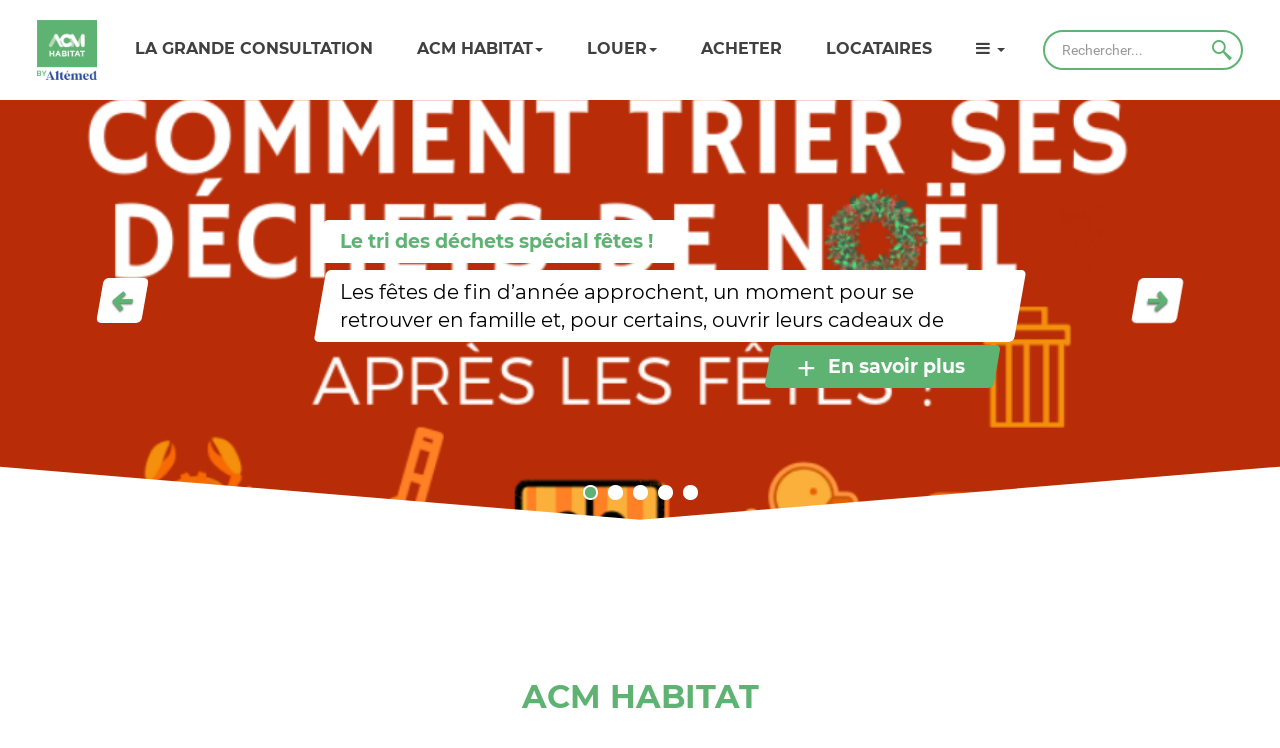

--- FILE ---
content_type: text/html;charset=UTF-8
request_url: https://acmhabitat.fr/jplatform/jcms/33124_DBFileDocument/en/-vente-libre-offre-d-achat
body_size: 59716
content:
<!DOCTYPE html>
<html lang="fr" xml:lang="fr" dir="ltr"   >
<head>
  <base href="https://acmhabitat.fr/jplatform/"   />
  
  <meta charset="UTF-8" />
  <meta http-equiv="X-UA-Compatible" content="IE=edge" />
  <meta name="Generator" content="Jalios JCMS - Copyright (C) Jalios S.A. 2001 - 2026 - https://www.jalios.com/" />
  <meta name="viewport" content="width=device-width, initial-scale=1.0" />

  <title>Internet - Page d'accueil</title>

  <link rel="stylesheet" href="css/csspacker.jsp?v=1.9&amp;css=css%2Fjalios%2Fcore%2Fcomponents%2Ftopbar%2Fjalios-topbar.css&amp;css=css%2Fjalios%2Fcore%2Ffonts%2Fwebfont-roboto.css&amp;css=css%2Fjalios%2Fcore%2Ffonts%2Fwebfont-roboto-condensed.css&amp;css=css%2Fjalios%2Fcore%2Fbootstrap.css&amp;css=css%2Fjalios%2Fcore%2Ffont-icons.css&amp;css=css%2Fjalios%2Fcore%2Fcore.css&amp;css=css%2Fjalios%2Fcore%2Fcore-theme.css&amp;css=css%2Ffff-sprite.css&amp;css=css%2Fjalios%2Fcore%2Flang.css&amp;css=css%2Flib%2Fanimate%2Fanimate-custom.css&amp;css=css%2Fjalios%2Fcore%2Fcomponents%2Fanimate%2Fjalios-rippler.css&amp;css=css%2Fjalios%2Fcore%2Fjalios-dropdown-repositioning.css&amp;css=plugins%2FRefreshUIPlugin%2Fcss%2Frefreshui.css&amp;css=css%2Flib%2Fbootstrap-datetimepicker%2Fbootstrap-datetimepicker.css&amp;css=plugins%2FASIThemePlugin%2Fcss%2Fbottom-footer.css&amp;css=plugins%2FASIThemePlugin%2Fcss%2Fwysiwyg%2Fwysiwyg-fo.css&amp;css=plugins%2FACMInternetPlugin%2Fcss%2Ffonts.css&amp;css=plugins%2FACMInternetPlugin%2Fcss%2Facm-skin.css&amp;css=plugins%2FACMInternetPlugin%2Fcss%2Facm-flash-infos.css&amp;css=plugins%2FACMInternetPlugin%2Fcss%2Fcommon.css&amp;css=plugins%2FACMInternetPlugin%2Fcss%2Fwysiwyg.css&amp;css=plugins%2FACMInternetPlugin%2Fcss%2Facm-topbar.css&amp;css=plugins%2FACMInternetPlugin%2Fcss%2Facm-offre-emploi.css&amp;css=plugins%2FACMInternetPlugin%2Fcss%2Fcarousel.css&amp;css=plugins%2FACMInternetPlugin%2Fcss%2Fportlet%2FPortletQueryForeach.css&amp;css=plugins%2FACMInternetPlugin%2Fcss%2Fportlet%2FPortletNavigate.css&amp;css=plugins%2FACMInternetPlugin%2Fcss%2Fportlet%2FPortletImage.css&amp;css=plugins%2FACMInternetPlugin%2Fcss%2Fportlet%2FPortletCarousel.css&amp;css=plugins%2FACMInternetPlugin%2Fcss%2Fportlet%2FPortletQueryForeachCards.css&amp;css=plugins%2FACMInternetPlugin%2Fcss%2Fportlet%2FPortletExplorer.css&amp;css=plugins%2FACMInternetPlugin%2Fcss%2Ftypes%2Farticle.css&amp;css=plugins%2FACMInternetPlugin%2Fcss%2Fwysiwyg%2Fwysiwyg.css&amp;css=plugins%2FACMInternetPlugin%2Fcss%2Ftypes%2Facm-liveform.css&amp;css=plugins%2FACMInternetPlugin%2Fcss%2Ftypes%2Fdoc.css&amp;css=custom%2Fcss%2Fstandard.css&amp;css=plugins%2FSyntaxHighlighterPlugin%2Fcss%2Fprism.css" media="all" />
  <link rel="stylesheet" href="css/csspacker.jsp?v=1.9&amp;css=css%2Fprint.css" media="print" />
  <link rel="stylesheet" href="css/csspacker.jsp?v=1.9&amp;css=css%2Fjalios%2Fcore%2Fjportal%2Fjportal-fulldisplay.css&amp;css=css%2Fjalios%2Fcore%2Fjportal%2Fjportal-fulldisplay-scroll-to-top.css&amp;css=plugins%2FFlashInfoPlugin%2Fcss%2Fportlet-flashinfo.css&amp;css=plugins%2FFlashInfoPlugin%2Fcss%2Fflashinfo.css&amp;css=css%2Fjalios%2Fcore%2Fcomponents%2Fcard%2Fjalios-card.css&amp;css=css%2Fjalios%2Fcore%2Fjalios-carousel-slick.css&amp;css=plugins%2FACMInternetPlugin%2Fcss%2Facm-pied-de-page.css&amp;css=css%2Fjalios%2Fcore%2Fcomponents%2Flist%2Fjalios-list-item.css&amp;css=css%2Fjalios%2Fcore%2Fcomponents%2Floading%2Fjalios-loading-circle.css&amp;css=css%2Fjalios%2Fcore%2Fcomponents%2Ftopbar%2Fjalios-topbar-search-menu.css&amp;css=css%2Fjalios%2Fcore%2Fcomponents%2Floading%2Fjalios-loading-waves.css&amp;css=css%2Flib%2Fperfectscrollbar%2F1.x%2Fperfect-scrollbar.css&amp;css=css%2Fjalios%2Fcore%2Fcomponents%2Ftopbar%2Fjalios-topbar-navigation-menu.css&amp;css=plugins%2FBookmarksPlugin%2Fcss%2Fbookmarks.css&amp;css=plugins%2FCollaborativeSpacePlugin%2Fcss%2Fcs-guest.css&amp;css=plugins%2FAgora%2Fcss%2Fagora.css" media="all" />

  <style media="all">
  <!--  
    .js .wdglang-fr { display: block; }
  -->
  </style>
  

  <style>BODY {background-color:#ffffff;}
.jportal-wrapper .container-fluid {
  padding : 0;
}
._b5oy0y06w {background-color:#f4fafa;}
._5tw379jnv {background-image:url(upload/docs/image/jpeg/2021-02/immo-1.jpg);background-position:right center;}
._f3hhaklyn {margin-top:0px;margin-right:0px;margin-bottom:0px;margin-left:0px;}
._b11hhy6ps {background-color:#004f54;}
._66cvu3obc {margin-top:20px;}
</style>
 
  
  <script >
  /* <![CDATA[ */
    document._contextPath = '/jplatform';
  /* ]]> */
  </script>
  <link rel="shortcut icon" href="https://acmhabitat.fr/jplatform/upload/docs/image/x-icon/2023-01/fav_icon_acm_habitat.ico?v=1.9" />
  <link rel="canonical" href="https://acmhabitat.fr/jplatform/jcms/a_16704/fr/accueil" />
  <meta property="og:url" content="https://acmhabitat.fr/jplatform/jcms/a_16704/fr/accueil"/>
  <meta property="og:title" content="Page d&#39;accueil" />
  <meta property="og:site_name" content="Internet" />

</head>

<body  data-jalios-pack-version="1.9" class="theme-acm portal-type-JPortal is-default-portal is-default-workspace portal-category-a_16704 Macintosh workspace-j_4 category-a_16704 agora agoraCustom agora-default inFO body site-internet browser-Chrome browser-css3 zone_Public WS_j_4" data-jalios-flashinfo-friendly-edit-url="{&#34;types/FlashInfo/editFlashInfo.jsp&#34;:&#34;plugins/FlashInfoPlugin/types/FlashInfo/editFlashInfoModal.jsp&#34;}" id="AjaxCtxt-0-1768638286205"><script >document.body.className = document.body.className + ' js'</script>
<a id="top" style="display:block;"></a>






    
    
    



<script>
    document.body.classList.add("is-topbar-displayed");
    
    document.body.classList.add("is-topbar-with-navigation-expanded");
    

</script>


<div class="topbar-wrapper is-expanded" data-portlet-search-action='front/query/query.jsp'>
    <nav class="topbar is-full-width">
        <div class="topbar-inner">
            
            <div class="topbar-left">
                <a class="topbar-logo topbar-item" href="index.jsp"
                   title="Retour à l&#39;accueil">
                     

  <div id="sng_2000513_1"  class="Outter PortletImage ID_sng_2000513 box-responsive ajax-refresh-div Portlet PortletSkinable Inner"   >




	<img src="upload/docs/image/png/2022-11/logo_acmhabitat.png.associated/th-200x150-logo_acmhabitat.png.png" alt="" class="portlet-image-thumbnail" title="" />
		    

	

</div>


                </a> 
                
                
                
            </div>

            
            <div class="topbar-center">
             
            

  <div id="j_240_2"  class="Outter PortletNavigate ID_j_240 box-responsive ajax-refresh-div Portlet PortletSkinable Inner"   >
<div class="topbar-navigation-menu-wrapper is-expanded">
  
  <nav class="topbar-navigation-menu">
    
<ul class="nav nav-tabs topbar-navigation-menu-items dropdown-0 ">
  
      
      

  <li class=""><a href="jcms/acmpl_1000000002/fr/la-grande-consultation"> LA GRANDE CONSULTATION</a></li>




  <li class="dropdown ">
    <a href="jcms/sng_2000030/fr/acm-habitat" class="dropdown-toggle" data-toggle="dropdown">ACM HABITAT<span class="jalios-icon caret caret" ></span></a>
    <ul class="dropdown-menu dropdown">
      
  

  <li class=""><a href="jcms/sng_2000053/fr/notre-office"> Notre Office</a></li>


  <li class=""><a href="jcms/sng_2000051/fr/espace-ressources-humaines"> Espace Ressources Humaines</a></li>


  <li class=""><a href="jcms/acmpl_2003088/fr/espace-presse"> Espace Presse</a></li>

    </ul>
  </li>




  <li class="dropdown ">
    <a href="jcms/sng_2000718/fr/louer" class="dropdown-toggle" data-toggle="dropdown">Louer<span class="jalios-icon caret caret" ></span></a>
    <ul class="dropdown-menu dropdown">
      
  

  <li class=""><a href="jcms/sng_2000722/fr/demande-de-logement-social"> Demande de logement social</a></li>


  <li class=""><a href="jcms/sng_2000727/fr/garages-et-parkings"> Garages et Parkings</a></li>


  <li class=""><a href="jcms/sng_2000725/fr/locaux-commerciaux"> Locaux commerciaux</a></li>


  <li class=""><a href="jcms/sng_2000719/fr/logement-etudiant"> Logement étudiant</a></li>


  <li class=""><a href="jcms/acmpl_1000001822/fr/logement-locatif-intermediaire-lli"> Logement Locatif Intermédiaire (LLI)</a></li>

    </ul>
  </li>


  <li class=""><a href="jcms/sng_2000753/fr/acheter"> Acheter</a></li>


  <li class=""><a href="jcms/sng_2000731/fr/locataires"> Locataires</a></li>


  <li class=""><a href="jcms/sng_2000733/fr/coproprietaires"> Copropriétaires</a></li>




  <li class="dropdown ">
    <a href="jcms/sng_2000735/fr/prestataires" class="dropdown-toggle" data-toggle="dropdown">Prestataires<span class="jalios-icon caret caret" ></span></a>
    <ul class="dropdown-menu dropdown">
      
  

  <li class=""><a href="jcms/acmpl_2003620/fr/faq-espace-prestataire"> FAQ Espace Prestataire</a></li>

    </ul>
  </li>

      
    
</ul>

  </nav>
  
  
</div></div>


            
            </div>
           
            
            <div class="topbar-right">
            
            

  <div id="sng_2000515_3"  class="Outter PortletSearch ID_sng_2000515 box-responsive ajax-refresh-div Portlet PortletSkinable Inner"   >
<!-- Search zone -->
<div class="topbar-search-wrapper topbar-item">
  <form autocomplete="off" action="front/query/query.jsp">
    <div class="search-container" title='Rechercher sur tout le site...'>
      
        <label class="sr-only">Rechercher</label>
        
          <input type="text" name="text" class="form-control topbar-search-query" placeholder="Rechercher..." aria-label="Rechercher"/>
        
        
          <button class="btn btn-default btn-topbar-search" value="true" name="opSearch" type="submit" title='Rechercher'><span class="jalios-icon topbar-search icomoon-search2" ></span></button>
        
      

      
      
      <input type="hidden" name="searchInMembers" value="true" />
      
      
      <input type="hidden" name="searchInFiles" value="true" />
      
      
      <input type="hidden" name="catName" value="true" />
         
      
      <input type="hidden" name="searchWith" value="all" />
      
    </div>
    
    

    
		
		
		
		
  </form>
</div>

</div>


            
                
                <div class="topbar-item-wrapper hidden-sm hidden-md hidden-lg ">
                <a class="topbar-item" href="front/query/query.jsp?types=com.jalios.jcms.Content&amp;textSearch=true&amp;searchInMembers=true"><span class="jalios-icon topbar-search icomoon-search2" ></span></a>
                </div>
           
            </div>   
        </div>
    </nav>
</div>
<div class="topbar-placeholder is-expanded"></div>


  <div id="a_20123_0"  class="Outter JPortal ID_a_20123 box-responsive ajax-refresh-div Inner"   >










<div class="jportal-wrapper  has-nothing-displayed">
	
  
  

	
	<div class="container-fluid">
		<div class="row">
	    
  
    
    








  <div  class="jportal-block col-xs-12 col-sm-12 col-md-12
    
    ">
    <div class="jportal-block-inner _66cvu3obc">
		
	      
          <div class="row">
	          
	      
	      
	      








  <div  class="jportal-block col-xs-12 col-sm-12 col-md-12
    
    ">
    <div class="jportal-block-inner _4txa1sc4o">
		
	      
          <div class="row">
	          
	      
	      
	      








	       
	        
           </div>
		      
			
	      
          <div class="row">
	          
	      
	      
	      








  <div  class="jportal-block col-xs-12 col-sm-12 col-md-12
     _parent_5y2jo61ck
    ">
    <div id="a_20123_0_mde_2000559_1"  class="Outter PortletCarousel ID_mde_2000559 box-responsive ajax-refresh-div Portlet PortletSkinable Inner carousel-home _5y2jo61ck"   >



   




  


  

<div class="carousel">
  <div class='acm-carousel carousel-highlights carousel-container ' style="opacity:0;">
    <div class="slick-carousel"  data-slick-config={"autoplay":false,"arrows":true,"dots":true,"slidesToShow":1} >
      
    
      



  <div class="slick-pub">
    <img src="upload/docs/image/png/2025-12/36977-comment-bien-trier-dechets-noel.png" alt=""/>
    
    <div class="acm-slick-carousel-caption-titre slick-carousel-caption">
        <div class="carousel-content slick-carousel-caption-content" data-jalios-truncate='{ "value" : 1 }'> 
            <div class="text">Le tri des déchets spécial fêtes !</div>
        </div>
    </div>
    <div class="acm-slick-carousel-caption-resume slick-carousel-caption">
        <div class="carousel-content slick-carousel-caption-content" data-jalios-truncate='{ "value" : 2 }'> 
            <div class="text"><div class="wysiwyg"><div>Les fêtes de fin d’année approchent, un moment pour se retrouver en famille et, pour certains, ouvrir leurs cadeaux de Noël ou en offrir à leurs proches.</div>
<div>Cette période entraîne une augmentation des déchets dans nos rues et résidences. Pour que nos espaces restent propres et agréables, nous comptons sur votre participation au tri et vous rappelons les consignes.&#xa0;</div></div></div>
        </div>
    </div>
    <a href="jcms/acmpl_1000002202/fr/le-tri-des-dechets-special-fetes">
        <div class="carousel-caption-button slick-carousel-caption">
            <div class="carousel-content ">
                <div class="text"><span class="plus">+</span><span class="button-label">En savoir plus </span></div>
            </div>
        </div>
    </a>
      
  </div>

      
      
      
      



  <div class="slick-pub">
    <img src="upload/docs/image/png/2025-11/bandeau_mon_actu_locataire.png" alt=""/>
    
    <div class="acm-slick-carousel-caption-titre slick-carousel-caption">
        <div class="carousel-content slick-carousel-caption-content" data-jalios-truncate='{ "value" : 1 }'> 
            <div class="text">Participez à la première Gratiféria du quartier Vert-Bois !</div>
        </div>
    </div>
    <div class="acm-slick-carousel-caption-resume slick-carousel-caption">
        <div class="carousel-content slick-carousel-caption-content" data-jalios-truncate='{ "value" : 2 }'> 
            <div class="text"><div class="wysiwyg"><p>L’Espace de Vie Sociale <strong>Vivons Vert-Bois</strong> et <strong>ACM HABITAT </strong>ont le plaisir de vous inviter à leur <strong>première Gratiféria</strong>, le <strong>samedi 29 novembre</strong>, de <strong>14h à 17h</strong>, <strong>Rue Albert-Luthuli</strong>.</p></div></div>
        </div>
    </div>
    <a href="jcms/acmpl_1000002189/fr/participez-a-la-premiere-gratiferia-du-quartier-vert-bois">
        <div class="carousel-caption-button slick-carousel-caption">
            <div class="carousel-content ">
                <div class="text"><span class="plus">+</span><span class="button-label">En savoir plus </span></div>
            </div>
        </div>
    </a>
      
  </div>

      
      
      
      



  <div class="slick-pub">
    <img src="upload/docs/image/png/2025-10/journal_loc_6.png" alt=""/>
    
    <div class="acm-slick-carousel-caption-titre slick-carousel-caption">
        <div class="carousel-content slick-carousel-caption-content" data-jalios-truncate='{ "value" : 1 }'> 
            <div class="text">Journal du locataire d'ACM HABITAT : Édition n°7</div>
        </div>
    </div>
    <div class="acm-slick-carousel-caption-resume slick-carousel-caption">
        <div class="carousel-content slick-carousel-caption-content" data-jalios-truncate='{ "value" : 2 }'> 
            <div class="text"><div class="wysiwyg"><p>Ce mois-ci les locataires d'ACM HABITAT vont découvrir dans leur boîte aux lettres, la 7ème édition du Journal du locataire.</p></div></div>
        </div>
    </div>
    <a href="jcms/acmpl_1000002178/fr/journal-du-locataire-d-acm-habitat-edition-n7">
        <div class="carousel-caption-button slick-carousel-caption">
            <div class="carousel-content ">
                <div class="text"><span class="plus">+</span><span class="button-label">En savoir plus </span></div>
            </div>
        </div>
    </a>
      
  </div>

      
      
      
      



  <div class="slick-pub">
    <img src="upload/docs/image/png/2025-10/accompagnement_numerique_2025-10-22_14-33-49_8.png" alt=""/>
    
    <div class="acm-slick-carousel-caption-titre slick-carousel-caption">
        <div class="carousel-content slick-carousel-caption-content" data-jalios-truncate='{ "value" : 1 }'> 
            <div class="text">Accompagnement numérique pour les locataires</div>
        </div>
    </div>
    <div class="acm-slick-carousel-caption-resume slick-carousel-caption">
        <div class="carousel-content slick-carousel-caption-content" data-jalios-truncate='{ "value" : 2 }'> 
            <div class="text"><div class="wysiwyg"><p>Vous avez besoin d'aide pour répondre à l'enquête OPS-SLS de façon dématérialisée ou télécharger et savoir utiliser l'application mobile MyACM ? Le service d'ACM HABITAT vous accompagne !&#xa0;</p></div></div>
        </div>
    </div>
    <a href="jcms/acmpl_1000002136/fr/accompagnement-numerique-pour-les-locataires">
        <div class="carousel-caption-button slick-carousel-caption">
            <div class="carousel-content ">
                <div class="text"><span class="plus">+</span><span class="button-label">En savoir plus </span></div>
            </div>
        </div>
    </a>
      
  </div>

      
      
      
      



  <div class="slick-pub">
    <img src="upload/docs/image/png/2025-05/tri.png" alt=""/>
    
    <div class="acm-slick-carousel-caption-titre slick-carousel-caption">
        <div class="carousel-content slick-carousel-caption-content" data-jalios-truncate='{ "value" : 1 }'> 
            <div class="text">"Grand ménage de printemps" : pensez à adopter les bons réflexes</div>
        </div>
    </div>
    <div class="acm-slick-carousel-caption-resume slick-carousel-caption">
        <div class="carousel-content slick-carousel-caption-content" data-jalios-truncate='{ "value" : 2 }'> 
            <div class="text"><div class="wysiwyg"><p>Le printemps est à nos portes, et avec lui, l'envie de faire place nette dans nos intérieurs ! C'est le moment idéal pour trier, ranger, aérer… et dire au revoir aux objets devenus inutiles.</p></div></div>
        </div>
    </div>
    <a href="jcms/acmpl_1000001991/fr/-grand-menage-de-printemps-pensez-a-adopter-les-bons-reflexes">
        <div class="carousel-caption-button slick-carousel-caption">
            <div class="carousel-content ">
                <div class="text"><span class="plus">+</span><span class="button-label">En savoir plus </span></div>
            </div>
        </div>
    </a>
      
  </div>

      
      
      
  
    </div>
  </div>
</div>



</div>
  </div>

	       
	        
           </div>
		      
			
	      
          <div class="row">
	          
	      
	      
	      








  <div  class="jportal-block col-xs-12 col-sm-12 col-md-12
     _parent_qdohtr4el
    ">
    <div id="a_20123_0_kma_2000440_2"  class="Outter PortletWYSIWYG ID_kma_2000440 box-responsive ajax-refresh-div Portlet PortletSkinable Inner _qdohtr4el"   >




	<div class="wysiwyg">
 <div class="conteneur-description-acm">
  <div class="titre-bloc">
   <div class="titre-1">
    <span class="bold">ACM HABITAT</span>
   </div> 
   <div class="titre-2">
    <span class="light">Office Public de l’Habitat de Montpellier Méditerranée Métropole</span>
   </div> 
  </div> 
  <div class="conteneur-description-acm-content"> 
   <div class="conteneur-liste-image-texte"> 
    <div class="conteneur-image-texte"> 
     <div class="bloc-image-texte"> 
      <div class="bloc-image">
       <img src="upload/docs/image/png/2022-12/accueil1.png" width="462" height="363">
      </div> 
      <div class="bloc-texte">
       Accompagner au quotidien nos locataires dans leurs projets&#xa0;
      </div> 
     </div> 
     <div class="bloc-image-texte"> 
      <div class="bloc-image">
       <img style="padding-bottom: 5px;" src="upload/docs/image/png/2022-12/accueil2.png" width="111" height="102">
      </div> 
      <div class="bloc-texte">
       Développer un habitat de qualité accessible pour tous
      </div> 
     </div> 
     <div class="bloc-image-texte"> 
      <div class="bloc-image">
       <img src="upload/docs/image/png/2022-12/accueil3.png" width="439" height="414">
      </div> 
      <div class="bloc-texte">
       Agir pour le « bien-vivre » au cœur de nos résidences
      </div> 
     </div> 
    </div> 
   </div> 
   <div class="bloc-texte-description">
    <span class="texte-description">Premier bailleur social d’Occitanie, ACM HABITAT gère un patrimoine de plus de 21 000 logements. Les 320 salariés de l’Office œuvrent au quotidien à la gestion de ce patrimoine, au développement de notre territoire et à l’amélioration constante de la qualité de service rendu et de l’accompagnement de nos locataires.</span>
   </div> 
   <div class="bouton-liste"> 
    <div class="bouton-espace"> 
     <div class="texte-lien">
      <a href="jcms/sng_2000053/fr/espace-institutionnel-et-presse">Découvrez l'office</a>
     </div> 
    </div> 
    <div class="bouton-espace colored-bg"> 
     <div class="texte-lien">
      <a href="jcms/sng_2000051">Consultez notre espace RH</a>
     </div>
    </div>
   </div>
  </div>
 </div>
</div>
</div>
  </div>

	       
	        
           </div>
		      
			
	      
          <div class="row">
	          
	      
	      
	      








  <div  class="jportal-block col-xs-12 col-sm-12 col-md-12
     _parent_b5oy0y06w
    ">
    <div id="a_20123_0_sng_2000141_3"  class="Outter PortletWYSIWYG ID_sng_2000141 box-responsive ajax-refresh-div Portlet PortletSkinable Inner _b5oy0y06w"   >




	<div class="wysiwyg">
 <div class="conteneur-liste-espaces">
  <div class="titre-bloc">
   <span class="light">Des espaces</span> <span class="bold">personnalisés</span>
  </div> 
  <div class="conteneur-liste-espaces-content"> 
   <div class="bloc-espace locataire"> 
    <div class="bloc-image-texte"> 
     <div class="bloc-texte"> 
      <div class="titre">
       VOUS ETES LOCATAIRE CHEZ ACM HABITAT ?
      </div> 
      <div class="resume">
       Pour toutes vos démarches administratives et vos réclamations techniques, connectez-vous.
      </div> 
     </div> 
     <div class="bloc-image">
      <img src="upload/docs/image/png/2021-09/copie_de_email_uiux_inspired_announcement_promotion_instagram_post_1.png" alt="Copie de Email UIUX Inspired Announcement Promotion Instagram Post (1)" title="Copie de Email UIUX Inspired Announcement Promotion Instagram Post (1)">&#xa0;
      <br>
      <hr>&#xa0;&#xa0;
     </div> 
    </div> 
    <div class="bouton-espace locataire">
     <a href="jcms/sng_2000731">Espace Locataire</a>
    </div> 
   </div> 
   <div class="bloc-espace copro"> 
    <div class="bloc-image-texte"> 
     <div class="bloc-texte"> 
      <div class="titre">
       VOUS ETES COPROPRIETAIRE CHEZ ACM HABITAT ?
      </div> 
      <div class="resume">
       Pour toutes vos démarches administratives et pour contacter votre syndic, connectez-vous.
      </div> 
     </div> 
     <div class="bloc-image">
      <img src="upload/docs/image/png/2021-09/email_uiux_inspired_announcement_promotion_instagram_post_2_2021-09-14_10-36-43_565.png" alt="Email UIUX Inspired Announcement Promotion Instagram Post (2)" title="Email UIUX Inspired Announcement Promotion Instagram Post (2)">&#xa0;&#xa0;
     </div> 
    </div> 
    <div class="bouton-espace copro">
     <a href="jcms/sng_2000733">Espace Copropriétaire</a>
    </div> 
   </div> 
   <div class="bloc-espace professionnel"> 
    <div class="bloc-image-texte"> 
     <div class="bloc-texte"> 
      <div class="titre">
       VOUS ETES UNE ENTREPRISE ?
      </div> 
      <div class="resume">
       Pour consulter nos appels d’offres ou pour le suivi de vos factures, découvrez notre espace professionnel.
      </div> 
     </div> 
     <div class="bloc-image">
      <img src="upload/docs/image/png/2021-09/email_uiux_inspired_announcement_promotion_instagram_post.png" alt="Email UIUX Inspired Announcement Promotion Instagram Post" title="Email UIUX Inspired Announcement Promotion Instagram Post">&#xa0;
     </div> 
    </div> 
    <div class="bouton-espace pro">
     <a href="jcms/sng_2000735">Espace Professionnel</a>
    </div>
   </div>
  </div>
 </div>
</div>
</div>
  </div>

	       
	        
           </div>
		      
			
	      
          <div class="row">
	          
	      
	      
	      








  <div  class="jportal-block col-xs-12 col-sm-12 col-md-12
     _parent_6r41bf7fv
    ">
    <div id="a_20123_0_kma_2000452_4"  class="Outter PortletWYSIWYG ID_kma_2000452 box-responsive ajax-refresh-div Portlet PortletSkinable Inner _6r41bf7fv"   >




	<div class="wysiwyg">
 <div class="conteneur-recherche-bien">
  <div class="titre-bloc">
   <span class="light">À la recherche</span> <span class="bold">d'un logement ?</span>
  </div> 
  <div class="conteneur-recherche-bien-content"> 
   <div class="bloc-image">
    <img src="upload/docs/image/jpeg/2021-09/couple.jpg" alt="couple" title="couple">&#xa0;
   </div> 
   <div class="conteneur-texte-lien"> 
    <div class="resume">
     ACM HABITAT vous accompagne dans vos projets personnels et professionnels, tout au long de votre vie. Retrouvez toutes les informations sur nos activités, nos annonces en ligne et nos formulaires de contact.
    </div> 
    <div class="bloc-liens"> 
     <div class="liens-ligne1"> 
      <div class="bouton-logement item-btn"> 
       <div class="bouton-espace colored-bg bouton-lien2"> 
        <div class="texte-lien">
         <a href="jcms/sng_2000722/fr">Logement social</a>
        </div> 
       </div> 
      </div> 
      <div class="bouton-accession-propriete item-btn"> 
       <div class="bouton-espace colored-bg bouton-lien2"> 
        <div class="texte-lien">
         <a href="jcms/sng_2000753/fr">Accession à la propriété</a>
        </div> 
       </div> 
      </div> 
      <div class="bouton-logement-etudiant item-btn"> 
       <div class="bouton-espace colored-bg bouton-lien2"> 
        <div class="texte-lien">
         <a href="jcms/sng_2000719/fr">Logement étudiant</a>
        </div> 
       </div> 
      </div> 
      <div class="bouton-local-commercial item-btn"> 
       <div class="bouton-espace colored-bg bouton-lien2"> 
        <div class="texte-lien">
         <a href="jcms/sng_2000725/fr">Locaux commerciaux</a>
        </div> 
       </div> 
      </div> 
      <div class="bouton-garage-parking item-btn"> 
       <div class="bouton-espace colored-bg bouton-lien2"> 
        <div class="texte-lien">
         <a href="jcms/sng_2000727/fr">Garages et Parkings</a>
        </div>
       </div>
      </div>
     </div>
    </div>
   </div>
  </div>
 </div>
</div>
</div>
  </div>

	       
	        
           </div>
		      
			
	      
          <div class="row">
	          
	      
	      
	      








  <div  class="jportal-block col-xs-12 col-sm-12 col-md-12
     _parent_5tw379jnv
    ">
    <div id="a_20123_0_kma_2000454_5"  class="Outter PortletWYSIWYG ID_kma_2000454 box-responsive ajax-refresh-div Portlet PortletSkinable Inner _5tw379jnv opacity-bg-img"   >




	<div class="wysiwyg">
 <div class="conteneur-engagement">
  <div class="titre-bloc">
   <span class="light">ACM HABITAT</span>&#xa0;<span class="bold">s'engage</span>
  </div> 
  <div class="conteneur-engagement-content"> 
   <div class="bloc-texte">
    Conscient des problématiques sociales, urbaines et environnementales actuelles, ACM HABITAT poursuit ses démarches responsables. Cette volonté s’inscrit pleinement dans les 17 objectifs de développement durable des Nations Unies qui nous invitent à plus de coopération pour bâtir des villes responsables, lutter contre les changements climatiques, favoriser l’énergie propre et réduire les inégalités.
   </div> 
   <div class="bouton-liste"> 
    <div class="bouton-espace"> 
     <div class="texte-lien">
      <a href="jcms/sng_2001737/fr/nos-valeurs?details=true" target="_blank" rel="noopener">Nos valeurs</a>
     </div> 
    </div> 
    <div class="bouton-espace colored-bg"> 
     <div class="texte-lien">
      <a href="https://www.calameo.com/read/004816130c6b748b50039" target="_blank" rel="noopener">Lire le rapport d'activité RSE 2020</a>
     </div>
    </div>
   </div>
  </div>
 </div>
</div>
</div>
  </div>

	       
	        
           </div>
		      
			
			</div>
  </div>

	       
	        
           </div>
		      
			
	      
          <div class="row">
	          
	      
	      
	      








  <div  class="jportal-block col-xs-12 col-sm-12 col-md-12
    
    ">
    <div class="jportal-block-inner _b11hhy6ps ACM-footer">
		
	      
          <div class="row">
	          
	      
	      
	      








  <div  class="jportal-block col-xs-12 col-sm-12 col-md-3
     _parent_f3hhaklyn
    ">
    <div id="a_20123_0_kma_2000715_6"  class="Outter PortletImage ID_kma_2000715 box-responsive ajax-refresh-div Portlet PortletSkinable Inner _f3hhaklyn" style="margin: 15px auto auto 10px ;">




	<img class="portlet-image-img" src="upload/docs/image/png/2024-08/acm_habitat_iso.png" alt="" title="" style="" />

	

</div>
  </div>

	       
	        
			
	          
	      
	      
	      








  <div  class="jportal-block col-xs-12 col-sm-12 col-md-6
     _parent_3b9h7xn9w
    ">
    <div id="a_20123_0_kma_2000716_7"  class="Outter PortletQueryForeach ID_kma_2000716 box-responsive ajax-refresh-div Portlet PortletSkinable Inner _3b9h7xn9w" style="background-color: #5fb372;">



<div class="acm-footer">
  <div class="lien-textuelle-en-ligne">
    
    
    
<div class="itemlist-wrapper">
  
      


      <div class="itemlist-item"><a class="itemlist-item-link js-ripple  ctxTooltipCard" href="jcms/kma_2000490/fr/mentions-legales" data-jalios-id='kma_2000490'><span class="itemlist-item-icon"><img src="images/jalios/icons/publication.png" class="jalios-icon" alt="" /></span><span class="itemlist-item-text">Mentions Légales</span><div class="itemlist-item-right" ><span class=" itemlist-item-date">03/02/2021</span></div></a>
</div>
      
      <div class="itemlist-item"><a class="itemlist-item-link js-ripple  ctxTooltipCard" href="jcms/kma_2000491/fr/protection-des-donnees-personnelles" data-jalios-id='kma_2000491'><span class="itemlist-item-icon"><img src="images/jalios/icons/publication.png" class="jalios-icon" alt="" /></span><span class="itemlist-item-text">Protection des données personnelles</span><div class="itemlist-item-right" ><span class=" itemlist-item-date">03/02/2021</span></div></a>
</div>
      
      <div class="itemlist-item"><a class="itemlist-item-link js-ripple  ctxTooltipCard" href="jcms/acmpl_1000001041/fr/politique-globale-de-protection-des-donnees" data-jalios-id='acmpl_1000001041'><span class="itemlist-item-icon"><img src="images/jalios/icons/publication.png" class="jalios-icon" alt="" /></span><span class="itemlist-item-text">Politique globale de protection des données</span><div class="itemlist-item-right" ><span class=" itemlist-item-date">13/09/2023</span></div></a>
</div>
      
      <div class="itemlist-item"><a class="itemlist-item-link js-ripple  ctxTooltipCard" href="jcms/kma_2000493/fr/contacts" data-jalios-id='kma_2000493'><span class="itemlist-item-icon"><img src="images/jalios/icons/publication.png" class="jalios-icon" alt="" /></span><span class="itemlist-item-text">Contacts</span><div class="itemlist-item-right" ><span class=" itemlist-item-date">03/02/2021</span></div></a>
</div>
      
      


    
</div>
  </div>
</div>  </div>
  </div>

	       
	        
			
	          
	      
	      
	      








  <div  class="jportal-block col-xs-12 col-sm-12 col-md-3
     _parent_5z8tne28q
    ">
    <div id="a_20123_0_kma_2000719_8"  class="Outter PortletQueryForeach ID_kma_2000719 box-responsive ajax-refresh-div Portlet PortletSkinable Inner _5z8tne28q"   ><!-- InspirÃ© du gabarit "../types/PortletQueryForeach/doPortletQueryForeachPubListIconDetailed" de Jalios. : -->






        
<div class="acm-footer footer-linked-icons">
    <ul class="footer-icon-list">
        
            
            <li> 
                <div class="footer-links-icon">
                    <a class="iten-links-url" target="_blank" href='https://twitter.com/AcmHabitat'>
                        <img class="icon-img" src='upload/docs/image/png/2022-12/twitter_2022-12-16_11-07-24_725.png'/> 
                    </a>
                </div> 
            </li>     
        
            
            <li> 
                <div class="footer-links-icon">
                    <a class="iten-links-url" target="_blank" href='https://fr.linkedin.com/company/acm-habitat-office-public-de-l%27habitat-de-montpellier-mediterranee-metropole-'>
                        <img class="icon-img" src='upload/docs/image/png/2022-12/linkedin.png'/> 
                    </a>
                </div> 
            </li>     
        
            
            <li> 
                <div class="footer-links-icon">
                    <a class="iten-links-url" target="_blank" href='https://www.instagram.com/groupe_altemed/'>
                        <img class="icon-img" src='upload/docs/image/png/2022-12/instagram.png'/> 
                    </a>
                </div> 
            </li>     
        
            
            <li> 
                <div class="footer-links-icon">
                    <a class="iten-links-url" target="_blank" href='https://www.youtube.com/channel/UC1QY0fGXqcbxt3ZhFYPYuFQ'>
                        <img class="icon-img" src='upload/docs/image/png/2022-12/youtube.png'/> 
                    </a>
                </div> 
            </li>     
         
    </ul>
</div>
        </div>
  </div>

	       
	        
           </div>
		      
			
			</div>
  </div>

	       
	        
           </div>
		      
			
	      
          <div class="row">
	          
	      
	      
	      








  <div  class="jportal-block col-xs-12 col-sm-12 col-md-12
     _parent_17rvuym13
    ">
    <div id="a_20123_0_acmpl_1000000515_9"  class="Outter PortletWidget ID_acmpl_1000000515 box-responsive ajax-refresh-div Portlet PortletSkinable hidden Inner _17rvuym13"   ><style>
.modal-dialog DIV.wikitoolbar { background:#A7D5B2 }
DIV.wikitoolbar { background:#A7D5B2 url('../images/jalios/icons/resize-r.gif'); }
.modal-menu { background-color:#A7D5B2; }
.body .wysiwyg .block-title.bold,.body .wikiwyg .block-title.bold { color:#5FB372 }
.body .wysiwyg .style-btn.colored-bg,.body .wikiwyg .style-btn.colored-bg { background:#5FB372; border-color:#5FB372 }
.body .wysiwyg .style-btn.colored-bg:hover A,.body .wikiwyg .style-btn.colored-bg:hover A { color:#5FB372 }
.body .wysiwyg .style-btn.empty-bg,.body .wikiwyg .style-btn.empty-bg { border-color:#5FB372; }
.body .wysiwyg .style-btn.empty-bg A,.body .wikiwyg .style-btn.empty-bg A { color:#5FB372 }
.body .wysiwyg .style-btn.empty-bg:hover,.body .wikiwyg .style-btn.empty-bg:hover { background-color:#5FB372 }
.body .wysiwyg UL LI::before,.body .wikiwyg UL LI::before { color:#5FB372; }
.acm-custom-skin .panel-heading,.acm-custom-skin-small-title .panel-heading { color:#5FB372; }
.acm-custom-skin-accordion>.panel-heading { background-color:#5FB372; }
.acm-custom-skin-accordion>.panel-heading .panel-title.accordion.collapsed .jalios-icon::after { color:#5FB372; }
.acm-custom-skin-accordion>.panel-heading .panel-title.accordion.dropup .jalios-icon::after { color:#5FB372; }
.acm-custom-skin-accordion>.panel-heading .panel-title.accordion .jalios-icon { border-color:#5FB372; }
.acm-flash-info.portlet-flash-infos .flash-info.level-info .flash-info-title A { color:#5FB372 }
.theme-acm .fulldisplay.FlashInfo.level-info .publication-header .publication-title,.theme-acm .fulldisplay.FlashInfo.level-info .pub-content .publication-title { color:#5FB372 }
.pagination .active>span { background-color:#5FB372; border-color:#5FB372 }
.pagination .active>span:hover { background-color:#5FB372; border-color:#5FB372 }
.pagination LI:hover LI A:hover { border-color:#5FB372 }
.pagination LI SPAN,.pagination LI A { border-color:#5FB372; color:#5FB372 }
.pagination LI A:hover { border-color:#5FB372 }
.app.app-query .app-main.acm-app-main .acm-app-main-header .acm-results-page-titles { color:#5FB372 }
.app.app-query .app-main.acm-app-main .acm-app-main-header .app-main-search-bar .acm-search-bar-global-search .form-control { border:solid 1px #5FB372 }
.app.app-query .app-main.acm-app-main .acm-app-main-header .app-main-search-bar .acm-search-bar-global-search .btn-primary { border-color:#5FB372 }
.app.app-query .app-main.acm-app-main .acm-app-main-header .app-main-search-bar .acm-search-bar-global-search .btn-primary .jalios-icon { color:#5FB372 }
.app.app-query .app-main.acm-app-main .acm-app-main-header .app-main-search-bar .acm-search-bar-global-search .btn-primary:focus { background-color:#5FB372 }
.wysiwyg .titre-bloc .bold { color:#5FB372 }
.wysiwyg .bouton-espace { border-color:#5FB372; }
.wysiwyg .bouton-espace:hover { background-color:#5FB372 }
.wysiwyg .bouton-espace.colored-bg { background-color:#5FB372 }
.wysiwyg .bouton-espace.colored-bg:hover A { color:#5FB372 }
.wysiwyg .bouton-espace A { color:#5FB372; }
.topbar-wrapper .topbar .topbar-inner .topbar-center .topbar-navigation-menu-wrapper .topbar-navigation-menu .nav.topbar-navigation-menu-items LI A:hover,.topbar-wrapper .topbar .topbar-inner .topbar-center .topbar-navigation-menu-wrapper .topbar-navigation-menu .nav.topbar-navigation-menu-items .dropdown A:hover { color:#5FB372; border-bottom:5px solid #5FB372 }
.topbar-wrapper .topbar .topbar-inner .topbar-center .topbar-navigation-menu-wrapper .topbar-navigation-menu .nav.topbar-navigation-menu-items LI.active A,.topbar-wrapper .topbar .topbar-inner .topbar-center .topbar-navigation-menu-wrapper .topbar-navigation-menu .nav.topbar-navigation-menu-items .dropdown.active A { border-bottom:5px solid #5FB372 }
.topbar-wrapper .topbar .topbar-inner .topbar-center .topbar-navigation-menu-wrapper .topbar-navigation-menu .nav.topbar-navigation-menu-items LI UL.dropdown-menu LI:hover,.topbar-wrapper .topbar .topbar-inner .topbar-center .topbar-navigation-menu-wrapper .topbar-navigation-menu .nav.topbar-navigation-menu-items .dropdown UL.dropdown-menu LI:hover { border-color:#5FB372 }
.topbar-wrapper .topbar .topbar-inner .topbar-center .topbar-navigation-menu-wrapper .topbar-navigation-menu .nav.topbar-navigation-menu-items LI.open>a:focus,.topbar-wrapper .topbar .topbar-inner .topbar-center .topbar-navigation-menu-wrapper .topbar-navigation-menu .nav.topbar-navigation-menu-items .dropdown.open>a:focus { border-bottom:5px solid #5FB372 }
.topbar-wrapper .topbar .topbar-inner .topbar-center .topbar-navigation-menu-wrapper .topbar-navigation-menu .nav.topbar-navigation-menu-items .dropdown-menu>.active>a,.topbar-wrapper .topbar .topbar-inner .topbar-center .topbar-navigation-menu-wrapper .topbar-navigation-menu .nav.topbar-navigation-menu-items .dropdown-menu>.active>a:focus { background-color:#5FB372 }
.topbar-wrapper .topbar .topbar-inner .topbar-right .PortletSearch .topbar-search-wrapper .topbar-search-query { border:2px solid #5FB372; }
.topbar-wrapper .topbar .topbar-inner .topbar-right .PortletSearch .topbar-search-wrapper .topbar-search-query:focus+.btn { color:#5FB372 }
.topbar-wrapper .topbar .topbar-inner .topbar-right .PortletSearch .topbar-search-wrapper .btn-topbar-search .jalios-icon { color:#5FB372; }
.topbar-wrapper .topbar .topbar-inner .topbar-right .PortletSearch .topbar-search-wrapper .btn-topbar-search .jalios-icon:hover { color:#5FB372 }
.topbar-wrapper .topbar .topbar-inner .topbar-right .PortletSearch .topbar-search-wrapper .btn-topbar-search .jalios-icon:active { color:#5FB372 }
.acm-oe-container .acm-oe-cards .card .acm-an-card .acm-an-plus { border-color:#5FB372; }
.acm-oe-container .acm-oe-cards .card .acm-an-card .acm-an-plus .jalios-icon { color:#5FB372; }
.acm-oe-container .acm-oe-cards .card .acm-oe-card .acm-oe-plus { border-color:#5FB372; }
.acm-oe-container .acm-oe-cards .card .acm-oe-card .acm-oe-plus .jalios-icon { color:#5FB372; }
.acm-oe-pager .pagination-wrapper .pagination>LI>a { border:1px solid #5FB372 }
.acm-oe-pager .pagination>.active>a,.acm-oe-pager .pagination>.active>a:hover,.acm-oe-pager .pagination>.active>a:focus { background-color:#5FB372 !important; border-color:#5FB372 !important }
.acm-oe-full-container .acm-oe-full-content .acm-oe-full-infos .jalios-icon { color:#5FB372; }
.acm-oe-full-container .acm-oe-full-content .acm-oe-full-description .acm-oe-full-description-title { color:#5FB372; }
.acm-oe-full-container .acm-oe-full-content .acm-oe-full-prerequis .acm-oe-full-prerequis-title { color:#5FB372; }
.acm-oe-full-container .acm-oe-full-content .acm-oe-full-bottom .acm-oe-full-button { background-color:#5FB372; }
.acm-an-full .acm-an-header .acm-an-header-prix-content .acm-an-header-prix { color:#5FB372 }
.acm-an-full .acm-an-content .acm-oe-full-infos .jalios-icon { color:#5FB372; }
.acm-an-full .acm-an-content .acm-an-footer .acm-an-footer-button { background-color:#5FB372; }
.theme-acm .acm-carousel.carousel-container .slick-carousel .slick-dots .slick-active BUTTON { background-color:#5FB372 }
.theme-acm .acm-carousel.carousel-container .slick-carousel .next-arrow::before { color:#5FB372; }
.theme-acm .acm-carousel.carousel-container .slick-carousel .prev-arrow::before { color:#5FB372; }
.acm-ressources-list .itemlist-wrapper .itemlist-item-icon::before { color:#5FB372; }
.acm-actualite.pqf-list-items .pqf-item.list-detail .actualite-date { background-color:#5FB372; }
.acm-actualite.pqf-list-items .pqf-item.list-detail .actualite-icone { background-color:#5FB372 }
.acm-actualite.pqf-list-items .pqf-item.list-detail .actualite-icon-conteneur { border:solid 2px #5FB372; }
.acm-pqf-accordion .pqf-item.list-detail .entry .answer { border-left:5px solid #5FB372; }
.acm-pqf-accordion .pqf-item.list-detail .title.collapsed .jalios-icon,.acm-pqf-accordion .pqf-item.list-detail .title.dropup .jalios-icon { border-color:#5FB372; }
.acm-pqf-accordion .pqf-item.list-detail .title.collapsed .jalios-icon::after,.acm-pqf-accordion .pqf-item.list-detail .title.dropup .jalios-icon::after { color:#5FB372; }
.acm-pqf-accordion .pqf-item.list-detail .title.dropup .jalios-icon::after { color:#5FB372 }
.acm-pqf-accordion .pqf-item.list-detail .question.collapsed::after,.acm-pqf-accordion .pqf-item.list-detail .answer.collapsed::after { color:#5FB372 }
.acm-pqf-accordion .pqf-item.list-detail .question.dropup::after,.acm-pqf-accordion .pqf-item.list-detail .answer.dropup::after { color:#5FB372 }
.acm-img-espace .panel-heading { color:#5FB372; border:solid 2px #5FB372; }
.theme-acm .PortletCarousel .acm-carousel.carousel-highlights.carousel-container .slick-carousel .slick-slide .slick-pub .slick-carousel-caption.acm-slick-carousel-caption-titre .text { color:#5FB372; }
.theme-acm .PortletCarousel .acm-carousel.carousel-highlights.carousel-container .slick-carousel .slick-slide .slick-pub .carousel-caption-button { background-color:#5FB372 }
.theme-acm .PortletCarousel .acm-carousel-cards.carousel-container .next-arrow::before { color:#5FB372; }
.theme-acm .PortletCarousel .acm-carousel-cards.carousel-container .prev-arrow::before { color:#5FB372; }
.liveform .form-horizontal .lf-item.FormQuestion .lf-question-answers .br.add-field { color:#5FB372 }
.liveform .form-horizontal .lf-item.FormQuestion .lf-item-title.lf-section-title H2 { color:#5FB372; }
.liveform .form-horizontal .plupload .plupload_wrapper .plupload .plupload_content .plupload_file_name { border-color:#5FB372; }
.liveform .form-horizontal .plupload .plupload_wrapper .plupload .plupload_content .plupload_file_name .plupload_button.plupload_add { color:#5FB372 }
.liveform .buttons .btn-primary.btn.plupload-submit:before { background-color:#5FB372; border-color:#5FB372; }
.liveform .buttons .btn-primary.btn.plupload-submit:after { background-color:#5FB372; border-color:#5FB372; }
.acm-footer, .ACM-footer { background-color: #5FB372 }

/*Changement de style des logos du footer pour permettre de prendre en charge des images avec fond transparent*/
.acm-footer.footer-linked-icons .footer-icon-list LI {
 background: transparent;
 border: transparent;
}
.acm-footer.footer-linked-icons .footer-icon-list LI IMG {
 max-height: 35px;
}
</style></div>
  </div>

	       
	        
           </div>
		      
			
			</div>
  </div>

    
  

	  </div>
	</div>
  
  
  
  

  
		<!-- Return to Top -->
		<a href="#" id="jportal-return-to-top" title="Retourner en haut de l&#39;écran"><span class="jalios-icon jportal-return-to-top icomoon-arrow-up2" ></span></a>
  
</div>



</div>


<ul class='ctxMenu click' id='ctxLangForm' style='display: none; width: 110px;'><li class='icon'><a lang='fr' xml:lang='fr' href='#' class='lang-trigger'><span class="iso-639-visual" data-jalios-lang="fr"><img src="s.gif" class="jalios-icon iso-639-fr twemoji-flag FR-twflag" alt="fr" title="Français" /></span> Français</a></li><li class='icon'><a lang='en' xml:lang='en' href='#' class='lang-trigger'><span class="iso-639-visual" data-jalios-lang="en"><img src="s.gif" class="jalios-icon iso-639-en twemoji-flag GB-twflag" alt="en" title="English" /></span> English</a></li></ul>
<script >
/* <![CDATA[ */
  document.t0 = new Date().getTime();
/* ]]> */
</script>

  <script src="js/jalios/core/jalios-properties-js.jsp?nopackfirst&amp;v=1.9"></script>
  <script src="js/jalios/core/jalios-i18n-js.jsp?nopackfirst&amp;lang=fr&amp;v=1.9"></script>
  <script src="js/jspacker.jsp?v=1.9&amp;js=js%2Flib%2Fmodernizr%2Fmodernizr.custom.js&amp;js=js%2Flib%2Fjquery%2Fjquery-3.4.1.min.js&amp;js=js%2Fjalios%2Fcore%2Fjalios-init.js&amp;js=js%2Flib%2Fjquery%2Fjquery-migrate-1.4.1.js&amp;js=js%2Flib%2Fjquery%2Fjquery-fix.js&amp;js=js%2Flib%2FelementQuery.js&amp;js=js%2Flib%2Fjquery-ui%2Fjquery-ui.js&amp;js=js%2Flib%2FimagesLoaded%2Fimagesloaded.pkgd.js&amp;js=js%2Flib%2Fmoment%2Fmoment.js&amp;js=js%2Flib%2Fmoment%2Fmoment-timezone-with-data-1970-2030.js&amp;js=js%2Flib%2Fjsonrpc.js&amp;js=js%2Flib%2Fprototype.js&amp;js=js%2Flib%2Fhistory.js%2Fhistory.adapter.jquery.js&amp;js=js%2Flib%2Fhistory.js%2Fhistory.js&amp;js=js%2Fjalios%2Futil.js&amp;js=js%2Fchannel.js&amp;js=js%2Fwidget.js&amp;js=js%2Flib%2Fjquery.ajaxQueue.js&amp;js=js%2Flib%2Fjquery.console.js&amp;js=js%2Flib%2Fjquery.idle-timer.js&amp;js=js%2Flib%2Fjquery.cookie.js&amp;js=js%2Fjalios%2Fcore%2Fjalios-common.js&amp;js=js%2Fjalios%2Fcore%2Fjalios-i18n.js&amp;js=js%2Fjalios%2Fcore%2Fjalios-data-broker.js&amp;js=js%2Fjalios%2Fcore%2Fjalios-data-toggle.js&amp;js=js%2Fjalios%2Fcore%2Fjalios-sortable.js&amp;js=js%2Fjalios%2Fcore%2Fjalios-sortable-portal.js&amp;js=js%2Fjalios%2Fcore%2Fjalios-sortable-widget.js&amp;js=js%2Fjalios%2Fcore%2Fjalios-tooltip.js&amp;js=js%2Fjalios%2Fcore%2Fjalios-browser.js&amp;js=js%2Fjalios%2Fcore%2Fjalios-prefs.js&amp;js=js%2Fjalios%2Fcore%2Fjalios-submit.js&amp;js=js%2Fjalios%2Fcore%2Fjalios-clickable.js&amp;js=js%2Flib%2Fbootstrap%2Ftransition.js&amp;js=js%2Flib%2Fbootstrap%2Falert.js&amp;js=js%2Flib%2Fbootstrap%2Fmodal.js&amp;js=js%2Flib%2Fbootstrap-3.3.7%2Fdropdown.js&amp;js=js%2Flib%2Fbootstrap%2Ftab.js&amp;js=js%2Flib%2Fbootstrap-3.3.7%2Ftooltip.js&amp;js=js%2Flib%2Fbootstrap-3.3.7%2Fpopover.js&amp;js=js%2Flib%2Fbootstrap%2Fbutton.js&amp;js=js%2Flib%2Fbootstrap%2Fcollapse.js&amp;js=js%2Flib%2Fbootstrap-typeahead%2Fbootstrap-typeahead.js&amp;js=js%2Flib%2Fbootstrap-notify.js&amp;js=js%2Flib%2Fbootstrap-tabdrop.js&amp;js=js%2Flib%2Fbootstrap-datetimepicker%2Fbootstrap-datetimepicker.js&amp;js=js%2Fjalios%2Fcore%2Fjalios-prototype-conflict.js&amp;js=js%2Fjalios%2Fcore%2Fjalios-polyfill.js&amp;js=js%2Fjalios%2Fcore%2Fjalios-tab.js&amp;js=js%2Fjalios%2Fcore%2Fjalios-modal.js&amp;js=js%2Fjalios%2Fcore%2Fjalios-popin.js&amp;js=js%2Fjalios%2Fcore%2Fjalios-ajax-refresh.js&amp;js=js%2Fjalios%2Fcore%2Fjalios-single-submit.js&amp;js=js%2Fjalios%2Fcore%2Fjalios-autocomplete.js&amp;js=js%2Fjalios%2Fcore%2Fjalios-autocomplete-chooser.js&amp;js=js%2Fjalios%2Fcore%2Fjalios-autocomplete-wiki.js&amp;js=js%2Fjalios%2Fcore%2Fjalios-ctxmenu.js&amp;js=js%2Fjalios%2Fcore%2Fjalios-collapse.js&amp;js=js%2Fjalios%2Fcore%2Fjalios-widget.js&amp;js=js%2Fjalios%2Fcore%2Fjalios-widget-chooser.js&amp;js=js%2Fjalios%2Fux%2Fjalios-caddy.js&amp;js=js%2Fjalios%2Fcore%2Fjalios-treeview.js&amp;js=js%2Fjalios%2Fcore%2Fjalios-table-data.js&amp;js=js%2Fjalios%2Fcore%2Fjalios-dropdown-repositioning.js&amp;js=js%2Fjalios%2Fcore%2Fjalios-modal-forbidden.js&amp;js=js%2Flib%2Ftwemoji%2Ftwemoji.min.js&amp;js=js%2Fjalios%2Fcore%2Fjalios-emoji.js&amp;js=js%2Fjalios%2Fcore%2Fcomponents%2Fanimate%2Fjalios-rippler.js&amp;js=js%2Flib%2Fhandlebars%2Fhandlebars.js&amp;js=plugins%2FASIThemePlugin%2Fjs%2Fplugin.js&amp;js=custom%2Fjs%2Fstandard.js&amp;js=plugins%2FSyntaxHighlighterPlugin%2Fjs%2Fprism.js&amp;js=plugins%2FSyntaxHighlighterPlugin%2Fjs%2Fprism-ajax-refresh.js&amp;js=js%2Fjalios%2Fjportal%2Fjalios-jportal-fulldisplay-scroll-to-top.js&amp;js=js%2Flib%2Fclamp%2Fclamp.js&amp;js=js%2Fjalios%2Fcore%2Fjalios-truncate.js&amp;js=js%2Fjalios%2Fcore%2Fcomponents%2Fjalios-carousel-slick.js&amp;js=js%2Flib%2Fslick%2Fslick.js&amp;js=js%2Fjalios%2Fcore%2Fcomponents%2Fjalios-topbar.js&amp;js=js%2Fjalios%2Fcore%2Fcomponents%2Fjalios-loading-circle.js&amp;js=js%2Fjalios%2Fcore%2Fcomponents%2Fjalios-topbar-search.js&amp;js=js%2Fjalios%2Fcore%2Fcomponents%2Fjalios-loading-waves.js&amp;js=js%2Flib%2Fperfectscrollbar%2F1.x%2Fperfect-scrollbar.js&amp;js=plugins%2FFlashInfoPlugin%2Fjs%2Ffriendly-edit.js"></script>





<script >
/* <![CDATA[ */
 var domLoadFunc = function() { 
   var t1 = new Date().getTime(); 

     jQuery.jalios.DOM.markResources('css/jalios/core/components/topbar/jalios-topbar.css', 'css/jalios/core/fonts/webfont-roboto.css', 'css/jalios/core/fonts/webfont-roboto-condensed.css', 'css/jalios/core/bootstrap.css', 'css/jalios/core/font-icons.css', 'css/jalios/core/core.css', 'css/jalios/core/core-theme.css', 'css/fff-sprite.css', 'css/jalios/core/lang.css', 'css/lib/animate/animate-custom.css', 'css/jalios/core/components/animate/jalios-rippler.css', 'css/jalios/core/jalios-dropdown-repositioning.css', 'plugins/RefreshUIPlugin/css/refreshui.css', 'css/lib/bootstrap-datetimepicker/bootstrap-datetimepicker.css', 'plugins/ASIThemePlugin/css/bottom-footer.css', 'plugins/ASIThemePlugin/css/wysiwyg/wysiwyg-fo.css', 'plugins/ACMInternetPlugin/css/fonts.css', 'plugins/ACMInternetPlugin/css/acm-skin.css', 'plugins/ACMInternetPlugin/css/acm-flash-infos.css', 'plugins/ACMInternetPlugin/css/common.css', 'plugins/ACMInternetPlugin/css/wysiwyg.css', 'plugins/ACMInternetPlugin/css/acm-topbar.css', 'plugins/ACMInternetPlugin/css/acm-offre-emploi.css', 'plugins/ACMInternetPlugin/css/carousel.css', 'plugins/ACMInternetPlugin/css/portlet/PortletQueryForeach.css', 'plugins/ACMInternetPlugin/css/portlet/PortletNavigate.css', 'plugins/ACMInternetPlugin/css/portlet/PortletImage.css', 'plugins/ACMInternetPlugin/css/portlet/PortletCarousel.css', 'plugins/ACMInternetPlugin/css/portlet/PortletQueryForeachCards.css', 'plugins/ACMInternetPlugin/css/portlet/PortletExplorer.css', 'plugins/ACMInternetPlugin/css/types/article.css', 'plugins/ACMInternetPlugin/css/wysiwyg/wysiwyg.css', 'plugins/ACMInternetPlugin/css/types/acm-liveform.css', 'plugins/ACMInternetPlugin/css/types/doc.css', 'custom/css/standard.css', 'css/print.css', 'plugins/SyntaxHighlighterPlugin/css/prism.css', 'css/jalios/core/jportal/jportal-fulldisplay.css', 'css/jalios/core/jportal/jportal-fulldisplay-scroll-to-top.css', 'plugins/FlashInfoPlugin/css/portlet-flashinfo.css', 'plugins/FlashInfoPlugin/css/flashinfo.css', 'css/jalios/core/components/card/jalios-card.css', 'css/jalios/core/jalios-carousel-slick.css', 'plugins/ACMInternetPlugin/css/acm-pied-de-page.css', 'css/jalios/core/components/list/jalios-list-item.css', 'css/jalios/core/components/loading/jalios-loading-circle.css', 'css/jalios/core/components/topbar/jalios-topbar-search-menu.css', 'css/jalios/core/components/loading/jalios-loading-waves.css', 'css/lib/perfectscrollbar/1.x/perfect-scrollbar.css', 'css/jalios/core/components/topbar/jalios-topbar-navigation-menu.css', 'plugins/BookmarksPlugin/css/bookmarks.css', 'plugins/CollaborativeSpacePlugin/css/cs-guest.css', 'plugins/Agora/css/agora.css');
     jQuery.jalios.DOM.markResources('js/lib/modernizr/modernizr.custom.js', 'js/lib/jquery/jquery-3.4.1.min.js', 'js/jalios/core/jalios-init.js', 'js/lib/jquery/jquery-migrate-1.4.1.js', 'js/lib/jquery/jquery-fix.js', 'js/lib/elementQuery.js', 'js/lib/jquery-ui/jquery-ui.js', 'js/lib/imagesLoaded/imagesloaded.pkgd.js', 'js/lib/moment/moment.js', 'js/lib/moment/moment-timezone-with-data-1970-2030.js', 'js/lib/jsonrpc.js', 'js/lib/prototype.js', 'js/lib/history.js/history.adapter.jquery.js', 'js/lib/history.js/history.js', 'js/jalios/util.js', 'js/channel.js', 'js/widget.js', 'js/lib/jquery.ajaxQueue.js', 'js/lib/jquery.console.js', 'js/lib/jquery.idle-timer.js', 'js/lib/jquery.cookie.js', 'js/jalios/core/jalios-properties-js.jsp?nopackfirst&v=1.9', 'js/jalios/core/jalios-common.js', 'js/jalios/core/jalios-i18n-js.jsp?nopackfirst&lang=fr&v=1.9', 'js/jalios/core/jalios-i18n.js', 'js/jalios/core/jalios-data-broker.js', 'js/jalios/core/jalios-data-toggle.js', 'js/jalios/core/jalios-sortable.js', 'js/jalios/core/jalios-sortable-portal.js', 'js/jalios/core/jalios-sortable-widget.js', 'js/jalios/core/jalios-tooltip.js', 'js/jalios/core/jalios-browser.js', 'js/jalios/core/jalios-prefs.js', 'js/jalios/core/jalios-submit.js', 'js/jalios/core/jalios-clickable.js', 'js/lib/bootstrap/transition.js', 'js/lib/bootstrap/alert.js', 'js/lib/bootstrap/modal.js', 'js/lib/bootstrap-3.3.7/dropdown.js', 'js/lib/bootstrap/tab.js', 'js/lib/bootstrap-3.3.7/tooltip.js', 'js/lib/bootstrap-3.3.7/popover.js', 'js/lib/bootstrap/button.js', 'js/lib/bootstrap/collapse.js', 'js/lib/bootstrap-typeahead/bootstrap-typeahead.js', 'js/lib/bootstrap-notify.js', 'js/lib/bootstrap-tabdrop.js', 'js/lib/bootstrap-datetimepicker/bootstrap-datetimepicker.js', 'js/jalios/core/jalios-prototype-conflict.js', 'js/jalios/core/jalios-polyfill.js', 'js/jalios/core/jalios-tab.js', 'js/jalios/core/jalios-modal.js', 'js/jalios/core/jalios-popin.js', 'js/jalios/core/jalios-ajax-refresh.js', 'js/jalios/core/jalios-single-submit.js', 'js/jalios/core/jalios-autocomplete.js', 'js/jalios/core/jalios-autocomplete-chooser.js', 'js/jalios/core/jalios-autocomplete-wiki.js', 'js/jalios/core/jalios-ctxmenu.js', 'js/jalios/core/jalios-collapse.js', 'js/jalios/core/jalios-widget.js', 'js/jalios/core/jalios-widget-chooser.js', 'js/jalios/ux/jalios-caddy.js', 'js/jalios/core/jalios-treeview.js', 'js/jalios/core/jalios-table-data.js', 'js/jalios/core/jalios-dropdown-repositioning.js', 'js/jalios/core/jalios-modal-forbidden.js', 'js/lib/twemoji/twemoji.min.js', 'js/jalios/core/jalios-emoji.js', 'js/jalios/core/components/animate/jalios-rippler.js', 'js/lib/handlebars/handlebars.js', 'plugins/ASIThemePlugin/js/plugin.js', 'custom/js/standard.js', 'plugins/SyntaxHighlighterPlugin/js/prism.js', 'plugins/SyntaxHighlighterPlugin/js/prism-ajax-refresh.js', 'js/jalios/jportal/jalios-jportal-fulldisplay-scroll-to-top.js', 'js/lib/clamp/clamp.js', 'js/jalios/core/jalios-truncate.js', 'js/jalios/core/components/jalios-carousel-slick.js', 'js/lib/slick/slick.js', 'js/jalios/core/components/jalios-topbar.js', 'js/jalios/core/components/jalios-loading-circle.js', 'js/jalios/core/components/jalios-topbar-search.js', 'js/jalios/core/components/jalios-loading-waves.js', 'js/lib/perfectscrollbar/1.x/perfect-scrollbar.js', 'plugins/FlashInfoPlugin/js/friendly-edit.js');  
	  var t2 = new Date().getTime();
	  JcmsLogger.info('JSPPage', 'OnLoad in '+(t2-t1)+' ms', ' All JS in '+(t2-document.t0)+' ms');
	  document.body.className = document.body.className + ' js-ready';
	  document.isAjaxRefresh = true;
  };
  
  // Do things when DOM is ready
  jQuery(document).ready(function() {
    domLoadFunc.defer(); // Why defer ?
    jQuery(document).trigger(jQuery.Event("jalios:ready"));
  });
/* ]]> */
</script>
<div id="AjaxCtxtDeflate" style="display:none;">eNrFWN9v2jAQfueviPIewo+OoilQrbRsSK3GaNGmvSAnuRQzY6dnG+j++jmEanQKa2fq7gUF27k7+7777oujs82SeStASQXv+c16w/eAJyKl/K7nT2+HQdc/69eiBVmRvWVN30sYkbLnFxP1GAiX9W/XVxdgXgX0+zUvEvECEvVknVaU1T8ROb8mebHGi1aCpt4S1FykPT/XajvqRVKhCaC/FvhD5iSBKNyN7M8uZif741FYGHuBVS0Brwi/qzSaoZXNRCMCVwOi4E7gQ6VpMmt2Tht2MVM5ASk0JjAmaj5GsaIppNU7IEyClZNsnd4Arhiowkml8XCRLKWVcbIgmwncj6qD/mBmB2qjgkbQPO10O+1uq9tpNd5ZucK9o6pGjtlE2G43Wyezi/MhZXAhEr00+QuBh8HKPEDAaIwQiCwzv2lAkjlRlpkbC1SEOcoZlYOn0HPkB+H+WWykVOaMPNQXMrc9KoLETAMagnC3kWIHt2goi5kz+8M+14yF/xj1dEcojiIu+GogNFcHeGU4sT2IgTBI3/yt2k0+VSZwaUeKarNDJQVZ6cDK7E/BqxvCWMeMJrbUZ8hJg1TTyeiZswjflj7OiYQpuuOPr5SnYi1fn5f2s+8o+nxLrQe6bavRbLWtK+67QdmBZnWpUeQQGrKi8hgOGvFMHMs+BrjVph5h+0Y43YoqkRAGB2TVzJKmDEAfVaCzEnBXXuVEpdGPl7e24PmiAR9utn+PxU/itgUYeL5isGW5OxPZGqupZK5ULt+HIUmWcxJTRVQ9w//WD/aatrvvAMfKoNRMJcU62kRctk2rhNrW5cslxLFSeff+TpJXelOo4YjklGTujHJHl6/P4r91srOwx08YyJ2brZIligruSjnp+PgPnxEfoiGKz1lGD9zRHARhFJb3Q/1aFBZ3Q/3aL/tIHNg=</div><div id="CSRFTokenElm" style="display:none;">EWLnBa6TT39pFNyB</div>

  <div id="ajaxWaitIconWrapper" class="hide">
    <img src="images/jalios/icons/ajax-wait.svg" class="jalios-icon ajax-wait jalios-icon-svg" alt="" id="ajaxWaitIcon" />
  </div>

  <script id="jalios-loading-wave" type="text/x-handlebars-template">
    <svg class="lds-message wait-inline jalios-icon jalios-icon-svg jalios-icon-svg-inline" width="80px" height="80px" xmlns="http://www.w3.org/2000/svg" viewbox="0 0 100 100" preserveaspectratio="xMidYMid"><g transform="translate(20 50)"><circle cx="0" cy="0" r="7" fill="#8ec255" transform="scale(0.99275 0.99275)"><animatetransform attributename="transform" type="scale" begin="-0.375s" calcmode="spline" keysplines="0.3 0 0.7 1;0.3 0 0.7 1" values="0;1;0" keytimes="0;0.5;1" dur="1s" repeatcount="indefinite"></animatetransform></circle></g><g transform="translate(40 50)"><circle cx="0" cy="0" r="7" fill="#009ef5" transform="scale(0.773605 0.773605)"><animatetransform attributename="transform" type="scale" begin="-0.25s" calcmode="spline" keysplines="0.3 0 0.7 1;0.3 0 0.7 1" values="0;1;0" keytimes="0;0.5;1" dur="1s" repeatcount="indefinite"></animatetransform></circle></g><g transform="translate(60 50)"><circle cx="0" cy="0" r="7" fill="#ff9400" transform="scale(0.42525 0.42525)"><animatetransform attributename="transform" type="scale" begin="-0.125s" calcmode="spline" keysplines="0.3 0 0.7 1;0.3 0 0.7 1" values="0;1;0" keytimes="0;0.5;1" dur="1s" repeatcount="indefinite"></animatetransform></circle></g><g transform="translate(80 50)"><circle cx="0" cy="0" r="7" fill="#00adb8" transform="scale(0.113418 0.113418)"><animatetransform attributename="transform" type="scale" begin="0s" calcmode="spline" keysplines="0.3 0 0.7 1;0.3 0 0.7 1" values="0;1;0" keytimes="0;0.5;1" dur="1s" repeatcount="indefinite"></animatetransform></circle></g></svg>
  </script>
</body>
</html>



--- FILE ---
content_type: text/css;charset=UTF-8
request_url: https://acmhabitat.fr/jplatform/css/csspacker.jsp?v=1.9&css=css%2Fjalios%2Fcore%2Fcomponents%2Ftopbar%2Fjalios-topbar.css&css=css%2Fjalios%2Fcore%2Ffonts%2Fwebfont-roboto.css&css=css%2Fjalios%2Fcore%2Ffonts%2Fwebfont-roboto-condensed.css&css=css%2Fjalios%2Fcore%2Fbootstrap.css&css=css%2Fjalios%2Fcore%2Ffont-icons.css&css=css%2Fjalios%2Fcore%2Fcore.css&css=css%2Fjalios%2Fcore%2Fcore-theme.css&css=css%2Ffff-sprite.css&css=css%2Fjalios%2Fcore%2Flang.css&css=css%2Flib%2Fanimate%2Fanimate-custom.css&css=css%2Fjalios%2Fcore%2Fcomponents%2Fanimate%2Fjalios-rippler.css&css=css%2Fjalios%2Fcore%2Fjalios-dropdown-repositioning.css&css=plugins%2FRefreshUIPlugin%2Fcss%2Frefreshui.css&css=css%2Flib%2Fbootstrap-datetimepicker%2Fbootstrap-datetimepicker.css&css=plugins%2FASIThemePlugin%2Fcss%2Fbottom-footer.css&css=plugins%2FASIThemePlugin%2Fcss%2Fwysiwyg%2Fwysiwyg-fo.css&css=plugins%2FACMInternetPlugin%2Fcss%2Ffonts.css&css=plugins%2FACMInternetPlugin%2Fcss%2Facm-skin.css&css=plugins%2FACMInternetPlugin%2Fcss%2Facm-flash-infos.css&css=plugins%2FACMInternetPlugin%2Fcss%2Fcommon.css&css=plugins%2FACMInternetPlugin%2Fcss%2Fwysiwyg.css&css=plugins%2FACMInternetPlugin%2Fcss%2Facm-topbar.css&css=plugins%2FACMInternetPlugin%2Fcss%2Facm-offre-emploi.css&css=plugins%2FACMInternetPlugin%2Fcss%2Fcarousel.css&css=plugins%2FACMInternetPlugin%2Fcss%2Fportlet%2FPortletQueryForeach.css&css=plugins%2FACMInternetPlugin%2Fcss%2Fportlet%2FPortletNavigate.css&css=plugins%2FACMInternetPlugin%2Fcss%2Fportlet%2FPortletImage.css&css=plugins%2FACMInternetPlugin%2Fcss%2Fportlet%2FPortletCarousel.css&css=plugins%2FACMInternetPlugin%2Fcss%2Fportlet%2FPortletQueryForeachCards.css&css=plugins%2FACMInternetPlugin%2Fcss%2Fportlet%2FPortletExplorer.css&css=plugins%2FACMInternetPlugin%2Fcss%2Ftypes%2Farticle.css&css=plugins%2FACMInternetPlugin%2Fcss%2Fwysiwyg%2Fwysiwyg.css&css=plugins%2FACMInternetPlugin%2Fcss%2Ftypes%2Facm-liveform.css&css=plugins%2FACMInternetPlugin%2Fcss%2Ftypes%2Fdoc.css&css=custom%2Fcss%2Fstandard.css&css=plugins%2FSyntaxHighlighterPlugin%2Fcss%2Fprism.css
body_size: 535880
content:
.topbar .member-photo.initials-photo .initials,.topbar .member-photo IMG{-webkit-transition:box-shadow 200ms ease-in;-o-transition:box-shadow 200ms ease-in;transition:box-shadow 200ms ease-in;box-shadow:0 0 0 black;cursor:pointer}.topbar .member-photo.initials-photo .initials:hover,.topbar .member-photo IMG:hover{box-shadow:0 0 6px 0 #009ef5}.topbar-placeholder{height:64px}.topbar-placeholder.is-expanded{height:120px}.topbar-wrapper{position:fixed;top:0;left:0;z-index:1039;right:0}.topbar-wrapper.is-delegated .topbar,.topbar-wrapper.is-delegated .topbar-inner{background-color:#f89406}.topbar-wrapper.is-delegated A.topbar-item{color:white}.topbar-wrapper.is-expanded .topbar{box-shadow:none}.topbar-wrapper .topbar.is-navigation-hidden{box-shadow:0 0 10px rgba(0,0,0,0.8)}.topbar{background-color:white;height:64px;z-index:1039;-webkit-transition:box-shadow 200ms ease-in;-o-transition:box-shadow 200ms ease-in;transition:box-shadow 200ms ease-in;will-change:box-shadow;box-shadow:0 0 10px rgba(0,0,0,0.8);position:fixed;left:0;right:0;top:0;width:100%;margin:0 auto;display:flex;align-items:center;justify-content:center}.topbar.is-full-width .topbar-inner{width:100%}.topbar .topbar-item.topbar-ws-search{display:inline-block;padding:0;color:#666;font-size:16px}.topbar .topbar-item-wrapper .list-group-item .jalios-icon{font-size:16px}.topbar .topbar-inner{display:flex;z-index:1039;height:64px;width:1184px;justify-content:space-between;align-items:center;align-self:center;padding:0 24px}.topbar .topbar-left{height:64px;padding-left:0;margin-bottom:0;display:flex;align-items:center}.topbar .topbar-right{height:64px;padding-left:0;margin-bottom:0;display:flex;align-items:center}.topbar .topbar-item-wrapper{position:relative;display:flex;justify-content:center;align-items:center;padding:8px}.topbar .topbar-item-wrapper:after{content:"";top:9px;bottom:9px;position:absolute;width:1px;background-color:rgba(171,170,170,0.1);right:0}.topbar .topbar-item-wrapper A.topbar-item:hover::before{transform:scale(1)}.topbar .topbar-item-wrapper A.topbar-item::before{content:"";height:42px;width:42px;transform:scale(0);border-radius:50%;background-color:rgba(222,222,222,0.5);position:absolute;top:-1px;left:-1px;z-index:-1;transition-timing-function:cubic-bezier(0.4,0,0,1);transition-duration:.3s;transition-property:transform,background-color}.topbar .topbar-workspace-menu A.topbar-item{flex-direction:row;align-items:center;padding-left:16px}.topbar .topbar-workspace-menu A.topbar-item::after{transition:color 200ms ease-in}.topbar .topbar-workspace-menu A.topbar-item:hover{background-color:inherit}.topbar .topbar-workspace-menu A.topbar-item:hover::after{color:#009ef5}.topbar .topbar-item>A,.topbar A.topbar-item{display:flex;color:#686868;transition:color 200ms ease-in;font-size:24px;cursor:pointer;text-decoration:none;position:relative;border-radius:50%;transition:all .2s ease-in}.topbar .topbar-item>A.topbar-logo,.topbar A.topbar-item.topbar-logo{padding:0;display:inline-block;max-height:64px;background-color:inherit}.topbar .topbar-item>A.topbar-logo IMG,.topbar A.topbar-item.topbar-logo IMG{max-height:60px;max-width:290px;vertical-align:middle}.topbar .topbar-item>A:hover,.topbar A.topbar-item:hover{color:#555;text-decoration:none}.topbar .topbar-item>A .topbar-item-badge,.topbar A.topbar-item .topbar-item-badge{right:4px;top:1px;position:absolute}.topbar .topbar-item{padding:8px;display:block}.topbar .topbar-menu-label{font-size:14px;margin-left:16px;overflow:hidden;text-overflow:ellipsis;white-space:nowrap;max-width:200px;display:inline-block;vertical-align:middle}.topbar .topbar-item-badge{padding:2px 4px;font-size:12px;line-height:12px;color:white;border-radius:3px}.topbar .topbar-item-badge,.topbar .topbar-item-badge.topbar-badge-level-info{background-color:#009ef5}.topbar .topbar-item-badge.topbar-badge-level-warning{background-color:#f89406}.topbar .topbar-item-badge.topbar-badge-level-danger{background-color:#d9534f}@media screen and (max-width:1184px){.topbar .topbar-inner,.topbar .topbar-navigation-menu{width:100%}}BODY.has-overlay{overflow:hidden}.topbar-wrapper .PortalModeHeader{display:none}@media print{.topbar-placeholder,.topbar-wrapper{display:none}}.dropdown.open>.topbar-menu{display:flex;flex-direction:column}.topbar-menu.dropdown-menu{padding:0;max-height:80vh;margin-top:0}.topbar-menu.dropdown-menu:before{content:"";top:-13px;position:absolute;display:inline-block;width:0;height:0;border-style:solid;border-width:0 12px 12px 12px;border-color:transparent transparent rgba(0,0,0,0.15) transparent}.topbar-menu.dropdown-menu:after{content:"";top:-12px;position:absolute;display:inline-block;width:0;height:0;border-style:solid;border-width:0 12px 12px 12px;border-color:transparent transparent #fff transparent}.topbar-menu.dropdown-menu:not(.dropdown-menu-right):after{left:14px}.topbar-menu.dropdown-menu:not(.dropdown-menu-right):before{left:14px}.topbar-menu.dropdown-menu.dropdown-menu-right:before{right:14px}.topbar-menu.dropdown-menu.dropdown-menu-right:after{right:14px}.topbar-menu.dropdown-menu.has-header:after{border-color:transparent transparent #e8e8e8 transparent}.topbar-menu.dropdown-menu.has-btn-footer{padding-bottom:38px}.topbar-menu.dropdown-menu .topbar-ctxmenu-header{padding:8px 8px 8px 16px;background-color:#e8e8e8;border-radius:4px 4px 0 0;font-size:18px}.topbar-menu.dropdown-menu .topbar-ctxmenu-header .topbar-ctxmenu-header-actions{float:right}.topbar-menu.dropdown-menu .topbar-ctxmenu-header .topbar-ctxmenu-header-actions .topbar-ctxmenu-header-item{text-decoration:none;padding:5px;transition:background-color 200ms ease-in;border-radius:4px;display:inline}.topbar-menu.dropdown-menu .topbar-ctxmenu-header .topbar-ctxmenu-header-actions .topbar-ctxmenu-header-item.dropdown{cursor:pointer}.topbar-menu.dropdown-menu .topbar-ctxmenu-header .topbar-ctxmenu-header-actions .topbar-ctxmenu-header-item.dropdown>A{text-decoration:none}.topbar-menu.dropdown-menu .topbar-ctxmenu-header .topbar-ctxmenu-header-actions .topbar-ctxmenu-header-item:hover{background-color:rgba(136,127,127,0.33)}.topbar-menu.dropdown-menu .topbar-ctxmenu-header .topbar-ctxmenu-header-actions .topbar-ctxmenu-header-item .jalios-icon{font-size:18px;text-decoration:none;margin-right:0}.topbar-menu.dropdown-menu .topbar-ctxmenu-header .topbar-ctxmenu-header-actions .topbar-ctxmenu-header-item:last-child{margin-right:0}.topbar-menu.dropdown-menu .js-close-menu .jalios-icon{color:#999;font-size:14px !important;text-decoration:none}.topbar-menu.dropdown-menu .topbar-ctxmenu-no-result{text-align:center;padding:32px;min-height:150px;background-color:white}.topbar-menu.dropdown-menu .topbar-ctxmenu-no-result P{color:#999}.topbar-menu.dropdown-menu .topbar-ctxmenu-no-result .jalios-icon{font-size:48px;color:#CCC;line-height:64px}.topbar-menu.dropdown-menu .topbar-ctxmenu-no-result.is-hidden{display:none}.topbar-menu.dropdown-menu.topbar-default-menu{width:350px;max-width:350px}.topbar-menu.dropdown-menu.topbar-default-menu.is-loading{background-color:transparent}.topbar-menu.dropdown-menu.topbar-default-menu.is-loading .topbar-ctxmenu-body{height:150px;overflow:hidden}.topbar-menu.dropdown-menu.topbar-default-menu .topbar-ctxmenu-body{position:relative;overflow-y:auto}.topbar-menu.dropdown-menu.has-header .list-group-item:first-child{border-radius:0}.topbar-menu.dropdown-menu .list-group{margin-bottom:0}.topbar-menu.dropdown-menu .list-group.list-group-noborder>.list-group-item{border:0 none}.topbar-menu.dropdown-menu .list-group .list-group-item.list-group-item-divider{border:1px solid #CCC;padding:0}.topbar-menu.dropdown-menu .list-group .list-group-item.list-group-item-extended{padding-right:0}.topbar-menu.dropdown-menu .list-group .list-group-item.list-group-item-header{background-color:rgba(232,232,232,0.65);padding-top:4px;padding-bottom:4px}.topbar-menu.dropdown-menu .list-group-item.slide-menu-search-input{border:0 none}.topbar-menu.dropdown-menu .topbar-ctxmenu-footer{text-align:center;position:absolute;left:0;right:0;bottom:0}.topbar-menu.dropdown-menu .topbar-ctxmenu-footer .topbar-ctxmenu-footer-btn{border-radius:0;background-color:#EEE;width:100%;border-left:0 none;border-right:0 none;padding:8px;border-top:0 none}.dropdown-overlay-backdrop.full{position:fixed;top:0;right:0;bottom:0;left:0;z-index:1038;background-color:#000}.dropdown-overlay-backdrop.fade{opacity:0;filter:alpha(opacity=0)}.dropdown-overlay-backdrop.fade.in{opacity:.8;filter:alpha(opacity=80)}@media screen and (min-width:768px){.topbar-warning-menu A#topbar-warning-menu-opener{min-width:70px}}@media screen and (min-width:1184px){.topbar-warning-menu A#topbar-warning-menu-opener{min-width:none}}.topbar-warning-menu{background:red;margin-right:16px}.topbar-warning-menu A.topbar-item{padding-top:14px;padding-bottom:14px}.topbar-warning-menu A.topbar-item,.topbar-warning-menu A.topbar-item:hover{color:white}@media(max-width:768px){.topbar-warning-menu A.topbar-item .ctx-caret{display:none}}.topbar-warning-menu .topbar-warning-label{font-size:18px;display:none;margin-left:5px}@media(min-width:1200px){.topbar-warning-menu .topbar-warning-label{display:inline-block}}.topbar-warning-menu .js-close-menu{float:right;padding:5px 10px}.topbar-warning-menu .topbar-ctxmenu-body{padding:5px}.topbar-warning-menu UL.topbar-warning-list{margin-bottom:0;padding-left:0;list-style:none}.topbar-warning-menu .topbar-warning-datawrite .jcms-message.alert-warning{background:0;color:inherit;border:0 none;padding:0}.topbar-menu.topbar-warning-menu-dropdown{border:4px solid red}.topbar-menu.topbar-warning-menu-dropdown LI{padding:5px 10px}.topbar-menu.topbar-warning-menu-dropdown LI.sep{border-top:1px solid #DDD}.topbar-menu.topbar-warning-menu-dropdown LI:firt-child{border-top:0 none}.topbar-menu.topbar-warning-menu-dropdown LI .alert:last-child{margin-bottom:10px}@media screen and (max-width:480px){.dropdown-menu.topbar-menu{position:fixed;left:0;right:0;bottom:0;top:64px;max-width:initial;width:100% !important;max-width:100% !important}.dropdown-menu.topbar-menu:after,.dropdown-menu.topbar-menu:before{content:initial}.topbar .topbar-item-wrapper.topbar-caddy-menu,.topbar .topbar-item-wrapper.topbar-publish-menu,.topbar .topbar-item-wrapper.topbar-admin-menu{display:none}.topbar .topbar-inner{padding-left:8px;padding-right:8px}}BODY.is-topbar-displayed .WorkArea #edit-topbar{top:64px}
@font-face{font-family:'embedded-roboto';src:url('../fonts/lib/Roboto/Roboto-Thin.woff2?&jv=20181217') format('woff2'),url('../fonts/lib/Roboto/Roboto-Thin.woff?&jv=20181217') format('woff'),url('../fonts/lib/Roboto/Roboto-Thin.ttf?&jv=20181217') format('truetype');font-weight:100;font-style:normal}@font-face{font-family:'embedded-roboto';src:url('../fonts/lib/Roboto/Roboto-ThinItalic.woff2?&jv=20181217') format('woff2'),url('../fonts/lib/Roboto/Roboto-ThinItalic.woff?&jv=20181217') format('woff'),url('../fonts/lib/Roboto/Roboto-ThinItalic.ttf?&jv=20181217') format('truetype');font-weight:100;font-style:italic}@font-face{font-family:'embedded-roboto';src:url('../fonts/lib/Roboto/Roboto-Light.woff2?&jv=20181217') format('woff2'),url('../fonts/lib/Roboto/Roboto-Light.woff?&jv=20181217') format('woff'),url('../fonts/lib/Roboto/Roboto-Light.ttf?&jv=20181217') format('truetype');font-weight:300;font-style:normal}@font-face{font-family:'embedded-roboto';src:url('../fonts/lib/Roboto/Roboto-LightItalic.woff2?&jv=20181217') format('woff2'),url('../fonts/lib/Roboto/Roboto-LightItalic.woff?&jv=20181217') format('woff'),url('../fonts/lib/Roboto/Roboto-LightItalic.ttf?&jv=20181217') format('truetype');font-weight:300;font-style:italic}@font-face{font-family:'embedded-roboto';src:url('../fonts/lib/Roboto/Roboto-Regular.woff2?&jv=20181217') format('woff2'),url('../fonts/lib/Roboto/Roboto-Regular.woff?&jv=20181217') format('woff'),url('../fonts/lib/Roboto/Roboto-Regular.ttf?&jv=20181217') format('truetype');font-weight:400;font-style:normal}@font-face{font-family:'embedded-roboto';src:url('../fonts/lib/Roboto/Roboto-Italic.woff2?&jv=20181217') format('woff2'),url('../fonts/lib/Roboto/Roboto-Italic.woff?&jv=20181217') format('woff'),url('../fonts/lib/Roboto/Roboto-Italic.ttf?&jv=20181217') format('truetype');font-weight:400;font-style:italic}@font-face{font-family:'embedded-roboto';src:url('../fonts/lib/Roboto/Roboto-Medium.woff2?&jv=20181217') format('woff2'),url('../fonts/lib/Roboto/Roboto-Medium.woff?&jv=20181217') format('woff'),url('../fonts/lib/Roboto/Roboto-Medium.ttf?&jv=20181217') format('truetype');font-weight:500;font-style:normal}@font-face{font-family:'embedded-roboto';src:url('../fonts/lib/Roboto/Roboto-MediumItalic.woff2?&jv=20181217') format('woff2'),url('../fonts/lib/Roboto/Roboto-MediumItalic.woff?&jv=20181217') format('woff'),url('../fonts/lib/Roboto/Roboto-MediumItalic.ttf?&jv=20181217') format('truetype');font-weight:500;font-style:italic}@font-face{font-family:'embedded-roboto';src:url('../fonts/lib/Roboto/Roboto-Bold.woff2?&jv=20181217') format('woff2'),url('../fonts/lib/Roboto/Roboto-Bold.woff?&jv=20181217') format('woff'),url('../fonts/lib/Roboto/Roboto-Bold.ttf?&jv=20181217') format('truetype');font-weight:700;font-style:normal}@font-face{font-family:'embedded-roboto';src:url('../fonts/lib/Roboto/Roboto-BoldItalic.woff2?&jv=20181217') format('woff2'),url('../fonts/lib/Roboto/Roboto-BoldItalic.woff?&jv=20181217') format('woff'),url('../fonts/lib/Roboto/Roboto-BoldItalic.ttf?&jv=20181217') format('truetype');font-weight:700;font-style:italic}@font-face{font-family:'embedded-roboto';src:url('../fonts/lib/Roboto/Roboto-Black.woff2?&jv=20181217') format('woff2'),url('../fonts/lib/Roboto/Roboto-Black.woff?&jv=20181217') format('woff'),url('../fonts/lib/Roboto/Roboto-Black.ttf?&jv=20181217') format('truetype');font-weight:900;font-style:normal}@font-face{font-family:'embedded-roboto';src:url('../fonts/lib/Roboto/Roboto-BlackItalic.woff2?&jv=20181217') format('woff2'),url('../fonts/lib/Roboto/Roboto-BlackItalic.woff?&jv=20181217') format('woff'),url('../fonts/lib/Roboto/Roboto-BlackItalic.ttf?&jv=20181217') format('truetype');font-weight:900;font-style:italic}
@font-face{font-family:'embedded-roboto-condensed';src:url('../fonts/lib/RobotoCondensed/RobotoCondensed-Light.woff2?&jv=20181217') format('woff2'),url('../fonts/lib/RobotoCondensed/RobotoCondensed-Light.woff?&jv=20181217') format('woff'),url('../fonts/lib/RobotoCondensed/RobotoCondensed-Light.ttf?&jv=20181217') format('truetype');font-weight:300;font-style:normal}@font-face{font-family:'embedded-roboto-condensed';src:url('../fonts/lib/RobotoCondensed/RobotoCondensed-LightItalic.woff2?&jv=20181217') format('woff2'),url('../fonts/lib/RobotoCondensed/RobotoCondensed-LightItalic.woff?&jv=20181217') format('woff'),url('../fonts/lib/RobotoCondensed/RobotoCondensed-LightItalic.ttf?&jv=20181217') format('truetype');font-weight:300;font-style:italic}@font-face{font-family:'embedded-roboto-condensed';src:url('../fonts/lib/RobotoCondensed/RobotoCondensed-Regular.woff2?&jv=20181217') format('woff2'),url('../fonts/lib/RobotoCondensed/RobotoCondensed-Regular.woff?&jv=20181217') format('woff'),url('../fonts/lib/RobotoCondensed/RobotoCondensed-Regular.ttf?&jv=20181217') format('truetype');font-weight:400;font-style:normal}@font-face{font-family:'embedded-roboto-condensed';src:url('../fonts/lib/RobotoCondensed/RobotoCondensed-Italic.woff2?&jv=20181217') format('woff2'),url('../fonts/lib/RobotoCondensed/RobotoCondensed-Italic.woff?&jv=20181217') format('woff'),url('../fonts/lib/RobotoCondensed/RobotoCondensed-Italic.ttf?&jv=20181217') format('truetype');font-weight:400;font-style:italic}@font-face{font-family:'embedded-roboto-condensed';src:url('../fonts/lib/RobotoCondensed/RobotoCondensed-Bold.woff2?&jv=20181217') format('woff2'),url('../fonts/lib/RobotoCondensed/RobotoCondensed-Bold.woff?&jv=20181217') format('woff'),url('../fonts/lib/RobotoCondensed/RobotoCondensed-Bold.ttf?&jv=20181217') format('truetype');font-weight:700;font-style:normal}@font-face{font-family:'embedded-roboto-condensed';src:url('../fonts/lib/RobotoCondensed/RobotoCondensed-BoldItalic.woff2?&jv=20181217') format('woff2'),url('../fonts/lib/RobotoCondensed/RobotoCondensed-BoldItalic.woff?&jv=20181217') format('woff'),url('../fonts/lib/RobotoCondensed/RobotoCondensed-BoldItalic.ttf?&jv=20181217') format('truetype');font-weight:700;font-style:italic}
/*! normalize.css v3.0.1 | MIT License | git.io/normalize */html{font-family:sans-serif;-ms-text-size-adjust:100%;-webkit-text-size-adjust:100%}body{margin:0}article,aside,details,figcaption,figure,footer,header,hgroup,main,nav,section,summary{display:block}audio,canvas,progress,video{display:inline-block;vertical-align:baseline}audio:not([controls]){display:none;height:0}[hidden],template{display:none}a{background:transparent}a:active,a:hover{outline:0}abbr[title]{border-bottom:1px dotted}b,strong{font-weight:bold}dfn{font-style:italic}h1{font-size:2em;margin:.67em 0}mark{background:#ff0;color:#000}small{font-size:80%}sub,sup{font-size:75%;line-height:0;position:relative;vertical-align:baseline}sup{top:-0.5em}sub{bottom:-0.25em}img{border:0}svg:not(:root){overflow:hidden}figure{margin:1em 40px}hr{-moz-box-sizing:content-box;box-sizing:content-box;height:0}pre{overflow:auto}code,kbd,pre,samp{font-family:monospace,monospace;font-size:1em}button,input,optgroup,select,textarea{color:inherit;font:inherit;margin:0}button{overflow:visible}button,select{text-transform:none}button,html input[type="button"],input[type="reset"],input[type="submit"]{-webkit-appearance:button;cursor:pointer}button[disabled],html input[disabled]{cursor:default}button::-moz-focus-inner,input::-moz-focus-inner{border:0;padding:0}input{line-height:normal}input[type="checkbox"],input[type="radio"]{box-sizing:border-box;padding:0}input[type="number"]::-webkit-inner-spin-button,input[type="number"]::-webkit-outer-spin-button{height:auto}input[type="search"]{-webkit-appearance:textfield;-moz-box-sizing:content-box;-webkit-box-sizing:content-box;box-sizing:content-box}input[type="search"]::-webkit-search-cancel-button,input[type="search"]::-webkit-search-decoration{-webkit-appearance:none}fieldset{border:1px solid silver;margin:0 2px;padding:.35em .625em .75em}legend{border:0;padding:0}textarea{overflow:auto}optgroup{font-weight:bold}table{border-collapse:collapse;border-spacing:0}td,th{padding:0}@media print{*{text-shadow:none !important;color:#000 !important;background:transparent !important;box-shadow:none !important}a,a:visited{text-decoration:underline}a[href][rel=external]:after{content:" (" attr(href) ")"}abbr[title]:after{content:" (" attr(title) ")"}a[href^="javascript:"]:after,a[href^="#"]:after{content:""}pre,blockquote{border:1px solid #999;page-break-inside:avoid}thead{display:table-header-group}tr,img{page-break-inside:avoid}img{max-width:100% !important}p,h2,h3{orphans:3;widows:3}h2,h3{page-break-after:avoid}select{background:#fff !important}.navbar{display:none}.table td,.table th{background-color:#fff !important}.btn>.caret,.dropup>.btn>.caret{border-top-color:#000 !important}.label{border:1px solid #000}.table{border-collapse:collapse !important}.table-bordered th,.table-bordered td{border:1px solid #ddd !important}}*{-webkit-box-sizing:border-box;-moz-box-sizing:border-box;box-sizing:border-box}*:before,*:after{-webkit-box-sizing:border-box;-moz-box-sizing:border-box;box-sizing:border-box}html{font-size:10px;-webkit-tap-highlight-color:rgba(0,0,0,0)}body{font-family:embedded-roboto,Helvetica,Arial,sans-serif;font-size:14px;line-height:1.428571429;color:#333;background-color:#fff}input,button,select,textarea{font-family:inherit;font-size:inherit;line-height:inherit}a{color:#005db4;text-decoration:none}a:hover,a:focus{color:#003568;text-decoration:underline}a:focus{outline:thin dotted;outline:5px auto -webkit-focus-ring-color;outline-offset:-2px}figure{margin:0}img{vertical-align:middle}.img-responsive,.thumbnail>img,.thumbnail a>img,.carousel-inner>.item>img,.carousel-inner>.item>a>img{width:100% \9;display:block;width:auto \9;max-width:100%;height:auto}.img-rounded{border-radius:6px}.img-thumbnail{padding:4px;line-height:1.428571429;background-color:#fff;border:1px solid #ddd;border-radius:4px;-webkit-transition:all .2s ease-in-out;-o-transition:all .2s ease-in-out;transition:all .2s ease-in-out;width:100% \9;display:inline-block;width:auto \9;max-width:100%;height:auto}.img-circle{border-radius:50%}hr{margin-top:20px;margin-bottom:20px;border:0;border-top:1px solid #eee}.sr-only{position:absolute;width:1px;height:1px;margin:-1px;padding:0;overflow:hidden;clip:rect(0,0,0,0);border:0}.sr-only-focusable:active,.sr-only-focusable:focus{position:static;width:auto;height:auto;margin:0;overflow:visible;clip:auto}h1,h2,h3,h4,h5,h6,.h1,.h2,.h3,.h4,.h5,.h6{font-family:inherit;font-weight:500;line-height:1.1;color:inherit}h1 small,h2 small,h3 small,h4 small,h5 small,h6 small,.h1 small,.h2 small,.h3 small,.h4 small,.h5 small,.h6 small,h1 .small,h2 .small,h3 .small,h4 .small,h5 .small,h6 .small,.h1 .small,.h2 .small,.h3 .small,.h4 .small,.h5 .small,.h6 .small{font-weight:normal;line-height:1;color:#777}h1,.h1,h2,.h2,h3,.h3{margin-top:20px;margin-bottom:10px}h1 small,.h1 small,h2 small,.h2 small,h3 small,.h3 small,h1 .small,.h1 .small,h2 .small,.h2 .small,h3 .small,.h3 .small{font-size:65%}h4,.h4,h5,.h5,h6,.h6{margin-top:10px;margin-bottom:10px}h4 small,.h4 small,h5 small,.h5 small,h6 small,.h6 small,h4 .small,.h4 .small,h5 .small,.h5 .small,h6 .small,.h6 .small{font-size:75%}h1,.h1{font-size:36px}h2,.h2{font-size:30px}h3,.h3{font-size:24px}h4,.h4{font-size:18px}h5,.h5{font-size:14px}h6,.h6{font-size:12px}p{margin:0 0 10px}.lead{margin-bottom:20px;font-size:16px;font-weight:300;line-height:1.4}@media(min-width:768px){.lead{font-size:21px}}small,.small{font-size:85%}cite{font-style:normal}mark,.mark{background-color:#fff3cd;padding:.2em}.text-left{text-align:left}.text-right{text-align:right}.text-center{text-align:center}.text-justify{text-align:justify}.text-nowrap{white-space:nowrap}.text-lowercase{text-transform:lowercase}.text-uppercase{text-transform:uppercase}.text-capitalize{text-transform:capitalize}.text-muted{color:#777}.text-primary{color:#009ef5}a.text-primary:hover{color:#007dc2}.text-success{color:#155724}a.text-success:hover{color:#0b2e13}.text-info{color:#004085}a.text-info:hover{color:#002752}.text-warning{color:#856404}a.text-warning:hover{color:#533f03}.text-danger{color:#721c24}a.text-danger:hover{color:#491217}.bg-primary{color:#fff;background-color:#009ef5}a.bg-primary:hover{background-color:#007dc2}.bg-success{background-color:#d4edda}a.bg-success:hover{background-color:#b0debb}.bg-info{background-color:#cce5ff}a.bg-info:hover{background-color:#99cbff}.bg-warning{background-color:#fff3cd}a.bg-warning:hover{background-color:#ffe79a}.bg-danger{background-color:#f8d7da}a.bg-danger:hover{background-color:#f0acb2}.page-header{padding-bottom:9px;margin:40px 0 20px;border-bottom:1px solid #eee}ul,ol{margin-top:0;margin-bottom:10px}ul ul,ol ul,ul ol,ol ol{margin-bottom:0}.list-unstyled{padding-left:0;list-style:none}.list-inline{padding-left:0;list-style:none;margin-left:-5px}.list-inline>li{display:inline-block;padding-left:5px;padding-right:5px}dl{margin-top:0;margin-bottom:20px}dt,dd{line-height:1.428571429}dt{font-weight:bold}dd{margin-left:0}@media(min-width:768px){.dl-horizontal dt{float:left;width:160px;clear:left;text-align:right;overflow:hidden;text-overflow:ellipsis;white-space:nowrap}.dl-horizontal dd{margin-left:180px}}abbr[title],abbr[data-original-title]{cursor:help;border-bottom:1px dotted #777}.initialism{font-size:90%;text-transform:uppercase}blockquote{padding:10px 20px;margin:0 0 20px;font-size:17.5px;border-left:5px solid #eee}blockquote p:last-child,blockquote ul:last-child,blockquote ol:last-child{margin-bottom:0}blockquote footer,blockquote small,blockquote .small{display:block;font-size:80%;line-height:1.428571429;color:#777}blockquote footer:before,blockquote small:before,blockquote .small:before{content:'\2014 \00A0'}.blockquote-reverse,blockquote.pull-right{padding-right:15px;padding-left:0;border-right:5px solid #eee;border-left:0;text-align:right}.blockquote-reverse footer:before,blockquote.pull-right footer:before,.blockquote-reverse small:before,blockquote.pull-right small:before,.blockquote-reverse .small:before,blockquote.pull-right .small:before{content:''}.blockquote-reverse footer:after,blockquote.pull-right footer:after,.blockquote-reverse small:after,blockquote.pull-right small:after,.blockquote-reverse .small:after,blockquote.pull-right .small:after{content:'\00A0 \2014'}blockquote:before,blockquote:after{content:""}address{margin-bottom:20px;font-style:normal;line-height:1.428571429}code,kbd,pre,samp{font-family:Menlo,Monaco,Consolas,"Courier New",monospace}code{padding:2px 4px;font-size:90%;color:#c7254e;background-color:#f9f2f4;border-radius:4px}kbd{padding:2px 4px;font-size:90%;color:#fff;background-color:#333;border-radius:3px;box-shadow:inset 0 -1px 0 rgba(0,0,0,0.25)}kbd kbd{padding:0;font-size:100%;box-shadow:none}pre{display:block;padding:9.5px;margin:0 0 10px;font-size:13px;line-height:1.428571429;word-break:break-all;word-wrap:break-word;color:#333;background-color:#f5f5f5;border:1px solid #ccc;border-radius:4px}pre code{padding:0;font-size:inherit;color:inherit;white-space:pre-wrap;background-color:transparent;border-radius:0}.pre-scrollable{max-height:340px;overflow-y:scroll}.container{margin-right:auto;margin-left:auto;padding-left:15px;padding-right:15px}@media(min-width:768px){.container{width:750px}}@media(min-width:992px){.container{width:970px}}@media(min-width:1200px){.container{width:1170px}}.container-fluid{margin-right:auto;margin-left:auto;padding-left:15px;padding-right:15px}.row{margin-left:-15px;margin-right:-15px}.col-xs-1,.col-sm-1,.col-md-1,.col-lg-1,.col-xs-2,.col-sm-2,.col-md-2,.col-lg-2,.col-xs-3,.col-sm-3,.col-md-3,.col-lg-3,.col-xs-4,.col-sm-4,.col-md-4,.col-lg-4,.col-xs-5,.col-sm-5,.col-md-5,.col-lg-5,.col-xs-6,.col-sm-6,.col-md-6,.col-lg-6,.col-xs-7,.col-sm-7,.col-md-7,.col-lg-7,.col-xs-8,.col-sm-8,.col-md-8,.col-lg-8,.col-xs-9,.col-sm-9,.col-md-9,.col-lg-9,.col-xs-10,.col-sm-10,.col-md-10,.col-lg-10,.col-xs-11,.col-sm-11,.col-md-11,.col-lg-11,.col-xs-12,.col-sm-12,.col-md-12,.col-lg-12{position:relative;min-height:1px;padding-left:15px;padding-right:15px}.col-xs-1,.col-xs-2,.col-xs-3,.col-xs-4,.col-xs-5,.col-xs-6,.col-xs-7,.col-xs-8,.col-xs-9,.col-xs-10,.col-xs-11,.col-xs-12{float:left}.col-xs-12{width:100%}.col-xs-11{width:91.66666666666666%}.col-xs-10{width:83.33333333333334%}.col-xs-9{width:75%}.col-xs-8{width:66.66666666666666%}.col-xs-7{width:58.333333333333336%}.col-xs-6{width:50%}.col-xs-5{width:41.66666666666667%}.col-xs-4{width:33.33333333333333%}.col-xs-3{width:25%}.col-xs-2{width:16.666666666666664%}.col-xs-1{width:8.333333333333332%}.col-xs-pull-12{right:100%}.col-xs-pull-11{right:91.66666666666666%}.col-xs-pull-10{right:83.33333333333334%}.col-xs-pull-9{right:75%}.col-xs-pull-8{right:66.66666666666666%}.col-xs-pull-7{right:58.333333333333336%}.col-xs-pull-6{right:50%}.col-xs-pull-5{right:41.66666666666667%}.col-xs-pull-4{right:33.33333333333333%}.col-xs-pull-3{right:25%}.col-xs-pull-2{right:16.666666666666664%}.col-xs-pull-1{right:8.333333333333332%}.col-xs-pull-0{right:auto}.col-xs-push-12{left:100%}.col-xs-push-11{left:91.66666666666666%}.col-xs-push-10{left:83.33333333333334%}.col-xs-push-9{left:75%}.col-xs-push-8{left:66.66666666666666%}.col-xs-push-7{left:58.333333333333336%}.col-xs-push-6{left:50%}.col-xs-push-5{left:41.66666666666667%}.col-xs-push-4{left:33.33333333333333%}.col-xs-push-3{left:25%}.col-xs-push-2{left:16.666666666666664%}.col-xs-push-1{left:8.333333333333332%}.col-xs-push-0{left:auto}.col-xs-offset-12{margin-left:100%}.col-xs-offset-11{margin-left:91.66666666666666%}.col-xs-offset-10{margin-left:83.33333333333334%}.col-xs-offset-9{margin-left:75%}.col-xs-offset-8{margin-left:66.66666666666666%}.col-xs-offset-7{margin-left:58.333333333333336%}.col-xs-offset-6{margin-left:50%}.col-xs-offset-5{margin-left:41.66666666666667%}.col-xs-offset-4{margin-left:33.33333333333333%}.col-xs-offset-3{margin-left:25%}.col-xs-offset-2{margin-left:16.666666666666664%}.col-xs-offset-1{margin-left:8.333333333333332%}.col-xs-offset-0{margin-left:0}@media(min-width:768px){.col-sm-1,.col-sm-2,.col-sm-3,.col-sm-4,.col-sm-5,.col-sm-6,.col-sm-7,.col-sm-8,.col-sm-9,.col-sm-10,.col-sm-11,.col-sm-12{float:left}.col-sm-12{width:100%}.col-sm-11{width:91.66666666666666%}.col-sm-10{width:83.33333333333334%}.col-sm-9{width:75%}.col-sm-8{width:66.66666666666666%}.col-sm-7{width:58.333333333333336%}.col-sm-6{width:50%}.col-sm-5{width:41.66666666666667%}.col-sm-4{width:33.33333333333333%}.col-sm-3{width:25%}.col-sm-2{width:16.666666666666664%}.col-sm-1{width:8.333333333333332%}.col-sm-pull-12{right:100%}.col-sm-pull-11{right:91.66666666666666%}.col-sm-pull-10{right:83.33333333333334%}.col-sm-pull-9{right:75%}.col-sm-pull-8{right:66.66666666666666%}.col-sm-pull-7{right:58.333333333333336%}.col-sm-pull-6{right:50%}.col-sm-pull-5{right:41.66666666666667%}.col-sm-pull-4{right:33.33333333333333%}.col-sm-pull-3{right:25%}.col-sm-pull-2{right:16.666666666666664%}.col-sm-pull-1{right:8.333333333333332%}.col-sm-pull-0{right:auto}.col-sm-push-12{left:100%}.col-sm-push-11{left:91.66666666666666%}.col-sm-push-10{left:83.33333333333334%}.col-sm-push-9{left:75%}.col-sm-push-8{left:66.66666666666666%}.col-sm-push-7{left:58.333333333333336%}.col-sm-push-6{left:50%}.col-sm-push-5{left:41.66666666666667%}.col-sm-push-4{left:33.33333333333333%}.col-sm-push-3{left:25%}.col-sm-push-2{left:16.666666666666664%}.col-sm-push-1{left:8.333333333333332%}.col-sm-push-0{left:auto}.col-sm-offset-12{margin-left:100%}.col-sm-offset-11{margin-left:91.66666666666666%}.col-sm-offset-10{margin-left:83.33333333333334%}.col-sm-offset-9{margin-left:75%}.col-sm-offset-8{margin-left:66.66666666666666%}.col-sm-offset-7{margin-left:58.333333333333336%}.col-sm-offset-6{margin-left:50%}.col-sm-offset-5{margin-left:41.66666666666667%}.col-sm-offset-4{margin-left:33.33333333333333%}.col-sm-offset-3{margin-left:25%}.col-sm-offset-2{margin-left:16.666666666666664%}.col-sm-offset-1{margin-left:8.333333333333332%}.col-sm-offset-0{margin-left:0}}@media(min-width:992px){.col-md-1,.col-md-2,.col-md-3,.col-md-4,.col-md-5,.col-md-6,.col-md-7,.col-md-8,.col-md-9,.col-md-10,.col-md-11,.col-md-12{float:left}.col-md-12{width:100%}.col-md-11{width:91.66666666666666%}.col-md-10{width:83.33333333333334%}.col-md-9{width:75%}.col-md-8{width:66.66666666666666%}.col-md-7{width:58.333333333333336%}.col-md-6{width:50%}.col-md-5{width:41.66666666666667%}.col-md-4{width:33.33333333333333%}.col-md-3{width:25%}.col-md-2{width:16.666666666666664%}.col-md-1{width:8.333333333333332%}.col-md-pull-12{right:100%}.col-md-pull-11{right:91.66666666666666%}.col-md-pull-10{right:83.33333333333334%}.col-md-pull-9{right:75%}.col-md-pull-8{right:66.66666666666666%}.col-md-pull-7{right:58.333333333333336%}.col-md-pull-6{right:50%}.col-md-pull-5{right:41.66666666666667%}.col-md-pull-4{right:33.33333333333333%}.col-md-pull-3{right:25%}.col-md-pull-2{right:16.666666666666664%}.col-md-pull-1{right:8.333333333333332%}.col-md-pull-0{right:auto}.col-md-push-12{left:100%}.col-md-push-11{left:91.66666666666666%}.col-md-push-10{left:83.33333333333334%}.col-md-push-9{left:75%}.col-md-push-8{left:66.66666666666666%}.col-md-push-7{left:58.333333333333336%}.col-md-push-6{left:50%}.col-md-push-5{left:41.66666666666667%}.col-md-push-4{left:33.33333333333333%}.col-md-push-3{left:25%}.col-md-push-2{left:16.666666666666664%}.col-md-push-1{left:8.333333333333332%}.col-md-push-0{left:auto}.col-md-offset-12{margin-left:100%}.col-md-offset-11{margin-left:91.66666666666666%}.col-md-offset-10{margin-left:83.33333333333334%}.col-md-offset-9{margin-left:75%}.col-md-offset-8{margin-left:66.66666666666666%}.col-md-offset-7{margin-left:58.333333333333336%}.col-md-offset-6{margin-left:50%}.col-md-offset-5{margin-left:41.66666666666667%}.col-md-offset-4{margin-left:33.33333333333333%}.col-md-offset-3{margin-left:25%}.col-md-offset-2{margin-left:16.666666666666664%}.col-md-offset-1{margin-left:8.333333333333332%}.col-md-offset-0{margin-left:0}}@media(min-width:1200px){.col-lg-1,.col-lg-2,.col-lg-3,.col-lg-4,.col-lg-5,.col-lg-6,.col-lg-7,.col-lg-8,.col-lg-9,.col-lg-10,.col-lg-11,.col-lg-12{float:left}.col-lg-12{width:100%}.col-lg-11{width:91.66666666666666%}.col-lg-10{width:83.33333333333334%}.col-lg-9{width:75%}.col-lg-8{width:66.66666666666666%}.col-lg-7{width:58.333333333333336%}.col-lg-6{width:50%}.col-lg-5{width:41.66666666666667%}.col-lg-4{width:33.33333333333333%}.col-lg-3{width:25%}.col-lg-2{width:16.666666666666664%}.col-lg-1{width:8.333333333333332%}.col-lg-pull-12{right:100%}.col-lg-pull-11{right:91.66666666666666%}.col-lg-pull-10{right:83.33333333333334%}.col-lg-pull-9{right:75%}.col-lg-pull-8{right:66.66666666666666%}.col-lg-pull-7{right:58.333333333333336%}.col-lg-pull-6{right:50%}.col-lg-pull-5{right:41.66666666666667%}.col-lg-pull-4{right:33.33333333333333%}.col-lg-pull-3{right:25%}.col-lg-pull-2{right:16.666666666666664%}.col-lg-pull-1{right:8.333333333333332%}.col-lg-pull-0{right:auto}.col-lg-push-12{left:100%}.col-lg-push-11{left:91.66666666666666%}.col-lg-push-10{left:83.33333333333334%}.col-lg-push-9{left:75%}.col-lg-push-8{left:66.66666666666666%}.col-lg-push-7{left:58.333333333333336%}.col-lg-push-6{left:50%}.col-lg-push-5{left:41.66666666666667%}.col-lg-push-4{left:33.33333333333333%}.col-lg-push-3{left:25%}.col-lg-push-2{left:16.666666666666664%}.col-lg-push-1{left:8.333333333333332%}.col-lg-push-0{left:auto}.col-lg-offset-12{margin-left:100%}.col-lg-offset-11{margin-left:91.66666666666666%}.col-lg-offset-10{margin-left:83.33333333333334%}.col-lg-offset-9{margin-left:75%}.col-lg-offset-8{margin-left:66.66666666666666%}.col-lg-offset-7{margin-left:58.333333333333336%}.col-lg-offset-6{margin-left:50%}.col-lg-offset-5{margin-left:41.66666666666667%}.col-lg-offset-4{margin-left:33.33333333333333%}.col-lg-offset-3{margin-left:25%}.col-lg-offset-2{margin-left:16.666666666666664%}.col-lg-offset-1{margin-left:8.333333333333332%}.col-lg-offset-0{margin-left:0}}table{background-color:transparent}th{text-align:left}.table{width:100%;max-width:100%;margin-bottom:20px}.table>thead>tr>th,.table>tbody>tr>th,.table>tfoot>tr>th,.table>thead>tr>td,.table>tbody>tr>td,.table>tfoot>tr>td{padding:8px;line-height:1.428571429;vertical-align:top;border-top:1px solid #ddd}.table>thead>tr>th{vertical-align:bottom;border-bottom:2px solid #ddd}.table>caption+thead>tr:first-child>th,.table>colgroup+thead>tr:first-child>th,.table>thead:first-child>tr:first-child>th,.table>caption+thead>tr:first-child>td,.table>colgroup+thead>tr:first-child>td,.table>thead:first-child>tr:first-child>td{border-top:0}.table>tbody+tbody{border-top:2px solid #ddd}.table .table{background-color:#fff}.table-condensed>thead>tr>th,.table-condensed>tbody>tr>th,.table-condensed>tfoot>tr>th,.table-condensed>thead>tr>td,.table-condensed>tbody>tr>td,.table-condensed>tfoot>tr>td{padding:5px}.table-bordered{border:1px solid #ddd}.table-bordered>thead>tr>th,.table-bordered>tbody>tr>th,.table-bordered>tfoot>tr>th,.table-bordered>thead>tr>td,.table-bordered>tbody>tr>td,.table-bordered>tfoot>tr>td{border:1px solid #ddd}.table-bordered>thead>tr>th,.table-bordered>thead>tr>td{border-bottom-width:2px}.table-striped>tbody>tr:nth-child(odd)>td,.table-striped>tbody>tr:nth-child(odd)>th{background-color:#f9f9f9}.table-hover>tbody>tr:hover>td,.table-hover>tbody>tr:hover>th{background-color:#f5f5f5}table col[class*="col-"]{position:static;float:none;display:table-column}table td[class*="col-"],table th[class*="col-"]{position:static;float:none;display:table-cell}.table>thead>tr>td.active,.table>tbody>tr>td.active,.table>tfoot>tr>td.active,.table>thead>tr>th.active,.table>tbody>tr>th.active,.table>tfoot>tr>th.active,.table>thead>tr.active>td,.table>tbody>tr.active>td,.table>tfoot>tr.active>td,.table>thead>tr.active>th,.table>tbody>tr.active>th,.table>tfoot>tr.active>th{background-color:#f5f5f5}.table-hover>tbody>tr>td.active:hover,.table-hover>tbody>tr>th.active:hover,.table-hover>tbody>tr.active:hover>td,.table-hover>tbody>tr:hover>.active,.table-hover>tbody>tr.active:hover>th{background-color:#e8e8e8}.table>thead>tr>td.success,.table>tbody>tr>td.success,.table>tfoot>tr>td.success,.table>thead>tr>th.success,.table>tbody>tr>th.success,.table>tfoot>tr>th.success,.table>thead>tr.success>td,.table>tbody>tr.success>td,.table>tfoot>tr.success>td,.table>thead>tr.success>th,.table>tbody>tr.success>th,.table>tfoot>tr.success>th{background-color:#d4edda}.table-hover>tbody>tr>td.success:hover,.table-hover>tbody>tr>th.success:hover,.table-hover>tbody>tr.success:hover>td,.table-hover>tbody>tr:hover>.success,.table-hover>tbody>tr.success:hover>th{background-color:#c2e5cb}.table>thead>tr>td.info,.table>tbody>tr>td.info,.table>tfoot>tr>td.info,.table>thead>tr>th.info,.table>tbody>tr>th.info,.table>tfoot>tr>th.info,.table>thead>tr.info>td,.table>tbody>tr.info>td,.table>tfoot>tr.info>td,.table>thead>tr.info>th,.table>tbody>tr.info>th,.table>tfoot>tr.info>th{background-color:#cce5ff}.table-hover>tbody>tr>td.info:hover,.table-hover>tbody>tr>th.info:hover,.table-hover>tbody>tr.info:hover>td,.table-hover>tbody>tr:hover>.info,.table-hover>tbody>tr.info:hover>th{background-color:#b3d8ff}.table>thead>tr>td.warning,.table>tbody>tr>td.warning,.table>tfoot>tr>td.warning,.table>thead>tr>th.warning,.table>tbody>tr>th.warning,.table>tfoot>tr>th.warning,.table>thead>tr.warning>td,.table>tbody>tr.warning>td,.table>tfoot>tr.warning>td,.table>thead>tr.warning>th,.table>tbody>tr.warning>th,.table>tfoot>tr.warning>th{background-color:#fff3cd}.table-hover>tbody>tr>td.warning:hover,.table-hover>tbody>tr>th.warning:hover,.table-hover>tbody>tr.warning:hover>td,.table-hover>tbody>tr:hover>.warning,.table-hover>tbody>tr.warning:hover>th{background-color:#ffedb3}.table>thead>tr>td.danger,.table>tbody>tr>td.danger,.table>tfoot>tr>td.danger,.table>thead>tr>th.danger,.table>tbody>tr>th.danger,.table>tfoot>tr>th.danger,.table>thead>tr.danger>td,.table>tbody>tr.danger>td,.table>tfoot>tr.danger>td,.table>thead>tr.danger>th,.table>tbody>tr.danger>th,.table>tfoot>tr.danger>th{background-color:#f8d7da}.table-hover>tbody>tr>td.danger:hover,.table-hover>tbody>tr>th.danger:hover,.table-hover>tbody>tr.danger:hover>td,.table-hover>tbody>tr:hover>.danger,.table-hover>tbody>tr.danger:hover>th{background-color:#f4c1c6}@media screen and (max-width:767px){.table-responsive{width:100%;margin-bottom:15px;overflow-y:hidden;overflow-x:auto;-ms-overflow-style:-ms-autohiding-scrollbar;border:1px solid #ddd;-webkit-overflow-scrolling:touch}.table-responsive>.table{margin-bottom:0}.table-responsive>.table>thead>tr>th,.table-responsive>.table>tbody>tr>th,.table-responsive>.table>tfoot>tr>th,.table-responsive>.table>thead>tr>td,.table-responsive>.table>tbody>tr>td,.table-responsive>.table>tfoot>tr>td{white-space:nowrap}.table-responsive>.table-bordered{border:0}.table-responsive>.table-bordered>thead>tr>th:first-child,.table-responsive>.table-bordered>tbody>tr>th:first-child,.table-responsive>.table-bordered>tfoot>tr>th:first-child,.table-responsive>.table-bordered>thead>tr>td:first-child,.table-responsive>.table-bordered>tbody>tr>td:first-child,.table-responsive>.table-bordered>tfoot>tr>td:first-child{border-left:0}.table-responsive>.table-bordered>thead>tr>th:last-child,.table-responsive>.table-bordered>tbody>tr>th:last-child,.table-responsive>.table-bordered>tfoot>tr>th:last-child,.table-responsive>.table-bordered>thead>tr>td:last-child,.table-responsive>.table-bordered>tbody>tr>td:last-child,.table-responsive>.table-bordered>tfoot>tr>td:last-child{border-right:0}.table-responsive>.table-bordered>tbody>tr:last-child>th,.table-responsive>.table-bordered>tfoot>tr:last-child>th,.table-responsive>.table-bordered>tbody>tr:last-child>td,.table-responsive>.table-bordered>tfoot>tr:last-child>td{border-bottom:0}}fieldset{padding:0;margin:0;border:0;min-width:0}legend{display:block;width:100%;padding:0;margin-bottom:20px;font-size:21px;line-height:inherit;color:#333;border:0;border-bottom:1px solid #e5e5e5}label{display:inline-block;max-width:100%;margin-bottom:5px;font-weight:bold}input[type="search"]{-webkit-box-sizing:border-box;-moz-box-sizing:border-box;box-sizing:border-box}input[type="radio"],input[type="checkbox"]{margin:4px 0 0;margin-top:1px \9;line-height:normal}input[type="file"]{display:block}input[type="range"]{display:block;width:100%}select[multiple],select[size]{height:auto}input[type="file"]:focus,input[type="radio"]:focus,input[type="checkbox"]:focus{outline:thin dotted;outline:5px auto -webkit-focus-ring-color;outline-offset:-2px}output{display:block;padding-top:7px;font-size:14px;line-height:1.428571429;color:#555}.form-control{display:block;width:100%;height:34px;padding:6px 12px;font-size:14px;line-height:1.428571429;color:#555;background-color:#fff;background-image:none;border:1px solid #ccc;border-radius:4px;-webkit-box-shadow:inset 0 1px 1px rgba(0,0,0,0.075);box-shadow:inset 0 1px 1px rgba(0,0,0,0.075);-webkit-transition:border-color ease-in-out .15s,box-shadow ease-in-out .15s;-o-transition:border-color ease-in-out .15s,box-shadow ease-in-out .15s;transition:border-color ease-in-out .15s,box-shadow ease-in-out .15s}.form-control:focus{border-color:#66afe9;outline:0;-webkit-box-shadow:inset 0 1px 1px rgba(0,0,0,.075),0 0 8px rgba(102,175,233,0.6);box-shadow:inset 0 1px 1px rgba(0,0,0,.075),0 0 8px rgba(102,175,233,0.6)}.form-control::-moz-placeholder{color:#999;opacity:1}.form-control:-ms-input-placeholder{color:#999}.form-control::-webkit-input-placeholder{color:#999}.form-control[disabled],.form-control[readonly],fieldset[disabled] .form-control{cursor:not-allowed;background-color:#eee;opacity:1}textarea.form-control{height:auto}input[type="search"]{-webkit-appearance:none}input[type="date"],input[type="time"],input[type="datetime-local"],input[type="month"]{line-height:34px;line-height:1.428571429 \0}input[type="date"].input-sm,input[type="time"].input-sm,input[type="datetime-local"].input-sm,input[type="month"].input-sm{line-height:30px}input[type="date"].input-lg,input[type="time"].input-lg,input[type="datetime-local"].input-lg,input[type="month"].input-lg{line-height:46px}.form-group{margin-bottom:15px}.radio,.checkbox{position:relative;display:block;min-height:20px;margin-top:10px;margin-bottom:10px}.radio label,.checkbox label{padding-left:20px;margin-bottom:0;font-weight:normal;cursor:pointer}.radio input[type="radio"],.radio-inline input[type="radio"],.checkbox input[type="checkbox"],.checkbox-inline input[type="checkbox"]{position:absolute;margin-left:-20px;margin-top:4px \9}.radio+.radio,.checkbox+.checkbox{margin-top:-5px}.radio-inline,.checkbox-inline{display:inline-block;padding-left:20px;margin-bottom:0;vertical-align:middle;font-weight:normal;cursor:pointer}.radio-inline+.radio-inline,.checkbox-inline+.checkbox-inline{margin-top:0;margin-left:10px}input[type="radio"][disabled],input[type="checkbox"][disabled],input[type="radio"].disabled,input[type="checkbox"].disabled,fieldset[disabled] input[type="radio"],fieldset[disabled] input[type="checkbox"]{cursor:not-allowed}.radio-inline.disabled,.checkbox-inline.disabled,fieldset[disabled] .radio-inline,fieldset[disabled] .checkbox-inline{cursor:not-allowed}.radio.disabled label,.checkbox.disabled label,fieldset[disabled] .radio label,fieldset[disabled] .checkbox label{cursor:not-allowed}.form-control-static{padding-top:7px;padding-bottom:7px;margin-bottom:0}.form-control-static.input-lg,.form-control-static.input-sm{padding-left:0;padding-right:0}.input-sm,.form-horizontal .form-group-sm .form-control{height:30px;padding:5px 10px;font-size:12px;line-height:1.5;border-radius:3px}select.input-sm{height:30px;line-height:30px}textarea.input-sm,select[multiple].input-sm{height:auto}.input-lg,.form-horizontal .form-group-lg .form-control{height:46px;padding:10px 16px;font-size:18px;line-height:1.3333333;border-radius:6px}select.input-lg{height:46px;line-height:46px}textarea.input-lg,select[multiple].input-lg{height:auto}.has-feedback{position:relative}.has-feedback .form-control{padding-right:42.5px}.form-control-feedback{position:absolute;top:25px;right:0;z-index:2;display:block;width:34px;height:34px;line-height:34px;text-align:center}.input-lg+.form-control-feedback{width:46px;height:46px;line-height:46px}.input-sm+.form-control-feedback{width:30px;height:30px;line-height:30px}.has-success .help-block,.has-success .control-label,.has-success .radio,.has-success .checkbox,.has-success .radio-inline,.has-success .checkbox-inline{color:#155724}.has-success .form-control{border-color:#155724;-webkit-box-shadow:inset 0 1px 1px rgba(0,0,0,0.075);box-shadow:inset 0 1px 1px rgba(0,0,0,0.075)}.has-success .form-control:focus{border-color:#0b2e13;-webkit-box-shadow:inset 0 1px 1px rgba(0,0,0,0.075),0 0 6px #29a946;box-shadow:inset 0 1px 1px rgba(0,0,0,0.075),0 0 6px #29a946}.has-success .input-group-addon{color:#155724;border-color:#155724;background-color:#d4edda}.has-success .form-control-feedback{color:#155724}.has-warning .help-block,.has-warning .control-label,.has-warning .radio,.has-warning .checkbox,.has-warning .radio-inline,.has-warning .checkbox-inline{color:#856404}.has-warning .form-control{border-color:#856404;-webkit-box-shadow:inset 0 1px 1px rgba(0,0,0,0.075);box-shadow:inset 0 1px 1px rgba(0,0,0,0.075)}.has-warning .form-control:focus{border-color:#533f03;-webkit-box-shadow:inset 0 1px 1px rgba(0,0,0,0.075),0 0 6px #e8ae07;box-shadow:inset 0 1px 1px rgba(0,0,0,0.075),0 0 6px #e8ae07}.has-warning .input-group-addon{color:#856404;border-color:#856404;background-color:#fff3cd}.has-warning .form-control-feedback{color:#856404}.has-error .help-block,.has-error .control-label,.has-error .radio,.has-error .checkbox,.has-error .radio-inline,.has-error .checkbox-inline{color:#721c24}.has-error .form-control{border-color:#721c24;-webkit-box-shadow:inset 0 1px 1px rgba(0,0,0,0.075);box-shadow:inset 0 1px 1px rgba(0,0,0,0.075)}.has-error .form-control:focus{border-color:#491217;-webkit-box-shadow:inset 0 1px 1px rgba(0,0,0,0.075),0 0 6px #c4303e;box-shadow:inset 0 1px 1px rgba(0,0,0,0.075),0 0 6px #c4303e}.has-error .input-group-addon{color:#721c24;border-color:#721c24;background-color:#f8d7da}.has-error .form-control-feedback{color:#721c24}.has-feedback label.sr-only ~ .form-control-feedback{top:0}.help-block{display:block;margin-top:5px;margin-bottom:10px;color:#737373}@media(min-width:768px){.form-inline .form-group{display:inline-block;margin-bottom:0;vertical-align:middle}.form-inline .form-control{display:inline-block;width:auto;vertical-align:middle}.form-inline .input-group{display:inline-table;vertical-align:middle}.form-inline .input-group .input-group-addon,.form-inline .input-group .input-group-btn,.form-inline .input-group .form-control{width:auto}.form-inline .input-group>.form-control{width:100%}.form-inline .control-label{margin-bottom:0;vertical-align:middle}.form-inline .radio,.form-inline .checkbox{display:inline-block;margin-top:0;margin-bottom:0;vertical-align:middle}.form-inline .radio label,.form-inline .checkbox label{padding-left:0}.form-inline .radio input[type="radio"],.form-inline .checkbox input[type="checkbox"]{position:relative;margin-left:0}.form-inline .has-feedback .form-control-feedback{top:0}}.form-horizontal .radio,.form-horizontal .checkbox,.form-horizontal .radio-inline,.form-horizontal .checkbox-inline{margin-top:0;margin-bottom:0;padding-top:7px}.form-horizontal .radio,.form-horizontal .checkbox{min-height:27px}.form-horizontal .form-group{margin-left:-15px;margin-right:-15px}@media(min-width:768px){.form-horizontal .control-label{text-align:right;margin-bottom:0;padding-top:7px}}.form-horizontal .has-feedback .form-control-feedback{top:0;right:15px}@media(min-width:768px){.form-horizontal .form-group-lg .control-label{padding-top:14.333333px}}@media(min-width:768px){.form-horizontal .form-group-sm .control-label{padding-top:6px}}.btn{display:inline-block;margin-bottom:0;font-weight:normal;text-align:center;vertical-align:middle;cursor:pointer;background-image:none;border:1px solid transparent;white-space:nowrap;padding:6px 12px;font-size:14px;line-height:1.428571429;border-radius:4px;-webkit-user-select:none;-moz-user-select:none;-ms-user-select:none;user-select:none}.btn:focus,.btn:active:focus,.btn.active:focus{outline:thin dotted;outline:5px auto -webkit-focus-ring-color;outline-offset:-2px}.btn:hover,.btn:focus{color:#333;text-decoration:none}.btn:active,.btn.active{outline:0;background-image:none;-webkit-box-shadow:inset 0 3px 5px rgba(0,0,0,0.125);box-shadow:inset 0 3px 5px rgba(0,0,0,0.125)}.btn.disabled,.btn[disabled],fieldset[disabled] .btn{cursor:not-allowed;pointer-events:none;opacity:.65;filter:alpha(opacity=65);-webkit-box-shadow:none;box-shadow:none}.btn-default{color:#333;background-color:#fff;border-color:#ccc}.btn-default:hover,.btn-default:focus,.btn-default:active,.btn-default.active,.open>.dropdown-toggle.btn-default{color:#333;background-color:#e6e6e6;border-color:#adadad}.btn-default:active,.btn-default.active,.open>.dropdown-toggle.btn-default{background-image:none}.btn-default.disabled,.btn-default[disabled],fieldset[disabled] .btn-default,.btn-default.disabled:hover,.btn-default[disabled]:hover,fieldset[disabled] .btn-default:hover,.btn-default.disabled:focus,.btn-default[disabled]:focus,fieldset[disabled] .btn-default:focus,.btn-default.disabled:active,.btn-default[disabled]:active,fieldset[disabled] .btn-default:active,.btn-default.disabled.active,.btn-default[disabled].active,fieldset[disabled] .btn-default.active{background-color:#fff;border-color:#ccc}.btn-default .badge{color:#fff;background-color:#333}.btn-primary{color:#fff;background-color:#009ef5;border-color:#009ef5}.btn-primary:hover,.btn-primary:focus,.btn-primary:active,.btn-primary.active,.open>.dropdown-toggle.btn-primary{color:#fff;background-color:#007dc2;border-color:#0077b8}.btn-primary:active,.btn-primary.active,.open>.dropdown-toggle.btn-primary{background-image:none}.btn-primary.disabled,.btn-primary[disabled],fieldset[disabled] .btn-primary,.btn-primary.disabled:hover,.btn-primary[disabled]:hover,fieldset[disabled] .btn-primary:hover,.btn-primary.disabled:focus,.btn-primary[disabled]:focus,fieldset[disabled] .btn-primary:focus,.btn-primary.disabled:active,.btn-primary[disabled]:active,fieldset[disabled] .btn-primary:active,.btn-primary.disabled.active,.btn-primary[disabled].active,fieldset[disabled] .btn-primary.active{background-color:#009ef5;border-color:#009ef5}.btn-primary .badge{color:#009ef5;background-color:#fff}.btn-success{color:#fff;background-color:#5cb85c;border-color:#4cae4c}.btn-success:hover,.btn-success:focus,.btn-success:active,.btn-success.active,.open>.dropdown-toggle.btn-success{color:#fff;background-color:#449d44;border-color:#398439}.btn-success:active,.btn-success.active,.open>.dropdown-toggle.btn-success{background-image:none}.btn-success.disabled,.btn-success[disabled],fieldset[disabled] .btn-success,.btn-success.disabled:hover,.btn-success[disabled]:hover,fieldset[disabled] .btn-success:hover,.btn-success.disabled:focus,.btn-success[disabled]:focus,fieldset[disabled] .btn-success:focus,.btn-success.disabled:active,.btn-success[disabled]:active,fieldset[disabled] .btn-success:active,.btn-success.disabled.active,.btn-success[disabled].active,fieldset[disabled] .btn-success.active{background-color:#5cb85c;border-color:#4cae4c}.btn-success .badge{color:#5cb85c;background-color:#fff}.btn-info{color:#fff;background-color:#5bc0de;border-color:#46b8da}.btn-info:hover,.btn-info:focus,.btn-info:active,.btn-info.active,.open>.dropdown-toggle.btn-info{color:#fff;background-color:#31b0d5;border-color:#269abc}.btn-info:active,.btn-info.active,.open>.dropdown-toggle.btn-info{background-image:none}.btn-info.disabled,.btn-info[disabled],fieldset[disabled] .btn-info,.btn-info.disabled:hover,.btn-info[disabled]:hover,fieldset[disabled] .btn-info:hover,.btn-info.disabled:focus,.btn-info[disabled]:focus,fieldset[disabled] .btn-info:focus,.btn-info.disabled:active,.btn-info[disabled]:active,fieldset[disabled] .btn-info:active,.btn-info.disabled.active,.btn-info[disabled].active,fieldset[disabled] .btn-info.active{background-color:#5bc0de;border-color:#46b8da}.btn-info .badge{color:#5bc0de;background-color:#fff}.btn-warning{color:#fff;background-color:#f89406;border-color:#df8505}.btn-warning:hover,.btn-warning:focus,.btn-warning:active,.btn-warning.active,.open>.dropdown-toggle.btn-warning{color:#fff;background-color:#c67605;border-color:#a36104}.btn-warning:active,.btn-warning.active,.open>.dropdown-toggle.btn-warning{background-image:none}.btn-warning.disabled,.btn-warning[disabled],fieldset[disabled] .btn-warning,.btn-warning.disabled:hover,.btn-warning[disabled]:hover,fieldset[disabled] .btn-warning:hover,.btn-warning.disabled:focus,.btn-warning[disabled]:focus,fieldset[disabled] .btn-warning:focus,.btn-warning.disabled:active,.btn-warning[disabled]:active,fieldset[disabled] .btn-warning:active,.btn-warning.disabled.active,.btn-warning[disabled].active,fieldset[disabled] .btn-warning.active{background-color:#f89406;border-color:#df8505}.btn-warning .badge{color:#f89406;background-color:#fff}.btn-danger{color:#fff;background-color:#d9534f;border-color:#d43f3a}.btn-danger:hover,.btn-danger:focus,.btn-danger:active,.btn-danger.active,.open>.dropdown-toggle.btn-danger{color:#fff;background-color:#c9302c;border-color:#ac2925}.btn-danger:active,.btn-danger.active,.open>.dropdown-toggle.btn-danger{background-image:none}.btn-danger.disabled,.btn-danger[disabled],fieldset[disabled] .btn-danger,.btn-danger.disabled:hover,.btn-danger[disabled]:hover,fieldset[disabled] .btn-danger:hover,.btn-danger.disabled:focus,.btn-danger[disabled]:focus,fieldset[disabled] .btn-danger:focus,.btn-danger.disabled:active,.btn-danger[disabled]:active,fieldset[disabled] .btn-danger:active,.btn-danger.disabled.active,.btn-danger[disabled].active,fieldset[disabled] .btn-danger.active{background-color:#d9534f;border-color:#d43f3a}.btn-danger .badge{color:#d9534f;background-color:#fff}.btn-link{color:#005db4;font-weight:normal;cursor:pointer;border-radius:0}.btn-link,.btn-link:active,.btn-link[disabled],fieldset[disabled] .btn-link{background-color:transparent;-webkit-box-shadow:none;box-shadow:none}.btn-link,.btn-link:hover,.btn-link:focus,.btn-link:active{border-color:transparent}.btn-link:hover,.btn-link:focus{color:#003568;text-decoration:underline;background-color:transparent}.btn-link[disabled]:hover,fieldset[disabled] .btn-link:hover,.btn-link[disabled]:focus,fieldset[disabled] .btn-link:focus{color:#777;text-decoration:none}.btn-lg,.btn-group-lg>.btn{padding:10px 16px;font-size:18px;line-height:1.3333333;border-radius:6px}.btn-sm,.btn-group-sm>.btn{padding:5px 10px;font-size:12px;line-height:1.5;border-radius:3px}.btn-xs,.btn-group-xs>.btn{padding:1px 5px;font-size:12px;line-height:1.5;border-radius:3px}.btn-block{display:block;width:100%}.btn-block+.btn-block{margin-top:5px}input[type="submit"].btn-block,input[type="reset"].btn-block,input[type="button"].btn-block{width:100%}.fade{opacity:0;-webkit-transition:opacity .15s linear;-o-transition:opacity .15s linear;transition:opacity .15s linear}.fade.in{opacity:1}.collapse{display:none}.collapse.in{display:block}tr.collapse.in{display:table-row}tbody.collapse.in{display:table-row-group}.collapsing{position:relative;height:0;overflow:hidden;-webkit-transition:height .35s ease;-o-transition:height .35s ease;transition:height .35s ease}.caret{display:inline-block;width:0;height:0;margin-left:2px;vertical-align:middle;border-top:4px dashed;border-top:4px solid \9;border-right:4px solid transparent;border-left:4px solid transparent}.dropup,.dropdown{position:relative}.dropdown-toggle:focus{outline:0}.dropdown-menu{position:absolute;top:100%;left:0;z-index:1060;display:none;float:left;min-width:160px;padding:5px 0;margin:2px 0 0;list-style:none;font-size:14px;text-align:left;background-color:#fff;border:1px solid #ccc;border:1px solid rgba(0,0,0,0.15);border-radius:4px;-webkit-box-shadow:0 6px 12px rgba(0,0,0,0.175);box-shadow:0 6px 12px rgba(0,0,0,0.175);background-clip:padding-box}.dropdown-menu.pull-right{right:0;left:auto}.dropdown-menu .divider{height:1px;margin:9px 0;overflow:hidden;background-color:#e5e5e5}.dropdown-menu>li>a{display:block;padding:3px 20px;clear:both;font-weight:normal;line-height:1.428571429;color:#333;white-space:nowrap}.dropdown-menu>li>a:hover,.dropdown-menu>li>a:focus{text-decoration:none;color:#262626;background-color:#f5f5f5}.dropdown-menu>.active>a,.dropdown-menu>.active>a:hover,.dropdown-menu>.active>a:focus{color:#fff;text-decoration:none;outline:0;background-color:#009ef5}.dropdown-menu>.disabled>a,.dropdown-menu>.disabled>a:hover,.dropdown-menu>.disabled>a:focus{color:#777}.dropdown-menu>.disabled>a:hover,.dropdown-menu>.disabled>a:focus{text-decoration:none;background-color:transparent;background-image:none;filter:progid:DXImageTransform.Microsoft.gradient(enabled = false);cursor:not-allowed}.open>.dropdown-menu{display:block}.open>a{outline:0}.dropdown-menu-right{left:auto;right:0}.dropdown-menu-left{left:0;right:auto}.dropdown-header{display:block;padding:3px 20px;font-size:12px;line-height:1.428571429;color:#777;white-space:nowrap}.dropdown-backdrop{position:fixed;left:0;right:0;bottom:0;top:0;z-index:1050}.pull-right>.dropdown-menu{right:0;left:auto}.dropup .caret,.navbar-fixed-bottom .dropdown .caret{border-top:0;border-bottom:4px dashed;border-bottom:4px solid \9;content:""}.dropup .dropdown-menu,.navbar-fixed-bottom .dropdown .dropdown-menu{top:auto;bottom:100%;margin-bottom:2px}@media(min-width:768px){.navbar-right .dropdown-menu{left:auto;right:0}.navbar-right .dropdown-menu-left{left:0;right:auto}}.btn-group,.btn-group-vertical{position:relative;display:inline-block;vertical-align:middle}.btn-group>.btn,.btn-group-vertical>.btn{position:relative;float:left}.btn-group>.btn:hover,.btn-group-vertical>.btn:hover,.btn-group>.btn:focus,.btn-group-vertical>.btn:focus,.btn-group>.btn:active,.btn-group-vertical>.btn:active,.btn-group>.btn.active,.btn-group-vertical>.btn.active{z-index:2}.btn-group .btn+.btn,.btn-group .btn+.btn-group,.btn-group .btn-group+.btn,.btn-group .btn-group+.btn-group{margin-left:-1px}.btn-toolbar{margin-left:-5px}.btn-toolbar .btn,.btn-toolbar .btn-group,.btn-toolbar .input-group{float:left}.btn-toolbar>.btn,.btn-toolbar>.btn-group,.btn-toolbar>.input-group{margin-left:5px}.btn-group>.btn:not(:first-child):not(:last-child):not(.dropdown-toggle){border-radius:0}.btn-group>.btn:first-child{margin-left:0}.btn-group>.btn:first-child:not(:last-child):not(.dropdown-toggle){border-bottom-right-radius:0;border-top-right-radius:0}.btn-group>.btn:last-child:not(:first-child),.btn-group>.dropdown-toggle:not(:first-child){border-bottom-left-radius:0;border-top-left-radius:0}.btn-group>.btn-group{float:left}.btn-group>.btn-group:not(:first-child):not(:last-child)>.btn{border-radius:0}.btn-group>.btn-group:first-child:not(:last-child)>.btn:last-child,.btn-group>.btn-group:first-child:not(:last-child)>.dropdown-toggle{border-bottom-right-radius:0;border-top-right-radius:0}.btn-group>.btn-group:last-child:not(:first-child)>.btn:first-child{border-bottom-left-radius:0;border-top-left-radius:0}.btn-group .dropdown-toggle:active,.btn-group.open .dropdown-toggle{outline:0}.btn-group>.btn+.dropdown-toggle{padding-left:8px;padding-right:8px}.btn-group>.btn-lg+.dropdown-toggle{padding-left:12px;padding-right:12px}.btn-group.open .dropdown-toggle{-webkit-box-shadow:inset 0 3px 5px rgba(0,0,0,0.125);box-shadow:inset 0 3px 5px rgba(0,0,0,0.125)}.btn-group.open .dropdown-toggle.btn-link{-webkit-box-shadow:none;box-shadow:none}.btn .caret{margin-left:0}.btn-lg .caret{border-width:5px 5px 0;border-bottom-width:0}.dropup .btn-lg .caret{border-width:0 5px 5px}.btn-group-vertical>.btn,.btn-group-vertical>.btn-group,.btn-group-vertical>.btn-group>.btn{display:block;float:none;width:100%;max-width:100%}.btn-group-vertical>.btn-group>.btn{float:none}.btn-group-vertical>.btn+.btn,.btn-group-vertical>.btn+.btn-group,.btn-group-vertical>.btn-group+.btn,.btn-group-vertical>.btn-group+.btn-group{margin-top:-1px;margin-left:0}.btn-group-vertical>.btn:not(:first-child):not(:last-child){border-radius:0}.btn-group-vertical>.btn:first-child:not(:last-child){border-top-right-radius:4px;border-top-left-radius:4px;border-bottom-right-radius:0;border-bottom-left-radius:0}.btn-group-vertical>.btn:last-child:not(:first-child){border-top-right-radius:0;border-top-left-radius:0;border-bottom-right-radius:4px;border-bottom-left-radius:4px}.btn-group-vertical>.btn-group:not(:first-child):not(:last-child)>.btn{border-radius:0}.btn-group-vertical>.btn-group:first-child:not(:last-child)>.btn:last-child,.btn-group-vertical>.btn-group:first-child:not(:last-child)>.dropdown-toggle{border-bottom-right-radius:0;border-bottom-left-radius:0}.btn-group-vertical>.btn-group:last-child:not(:first-child)>.btn:first-child{border-top-right-radius:0;border-top-left-radius:0}.btn-group-justified{display:table;width:100%;table-layout:fixed;border-collapse:separate}.btn-group-justified>.btn,.btn-group-justified>.btn-group{float:none;display:table-cell;width:1%}.btn-group-justified>.btn-group .btn{width:100%}.btn-group-justified>.btn-group .dropdown-menu{left:auto}[data-toggle="buttons"]>.btn input[type="radio"],[data-toggle="buttons"]>.btn-group>.btn input[type="radio"],[data-toggle="buttons"]>.btn input[type="checkbox"],[data-toggle="buttons"]>.btn-group>.btn input[type="checkbox"]{position:absolute;clip:rect(0,0,0,0);pointer-events:none}.input-group{position:relative;display:table;border-collapse:separate}.input-group[class*="col-"]{float:none;padding-left:0;padding-right:0}.input-group .form-control{position:relative;z-index:2;float:left;width:100%;margin-bottom:0}.input-group-lg>.form-control,.input-group-lg>.input-group-addon,.input-group-lg>.input-group-btn>.btn{height:46px;padding:10px 16px;font-size:18px;line-height:1.3333333;border-radius:6px}select.input-group-lg>.form-control,select.input-group-lg>.input-group-addon,select.input-group-lg>.input-group-btn>.btn{height:46px;line-height:46px}textarea.input-group-lg>.form-control,textarea.input-group-lg>.input-group-addon,textarea.input-group-lg>.input-group-btn>.btn,select[multiple].input-group-lg>.form-control,select[multiple].input-group-lg>.input-group-addon,select[multiple].input-group-lg>.input-group-btn>.btn{height:auto}.input-group-sm>.form-control,.input-group-sm>.input-group-addon,.input-group-sm>.input-group-btn>.btn{height:30px;padding:5px 10px;font-size:12px;line-height:1.5;border-radius:3px}select.input-group-sm>.form-control,select.input-group-sm>.input-group-addon,select.input-group-sm>.input-group-btn>.btn{height:30px;line-height:30px}textarea.input-group-sm>.form-control,textarea.input-group-sm>.input-group-addon,textarea.input-group-sm>.input-group-btn>.btn,select[multiple].input-group-sm>.form-control,select[multiple].input-group-sm>.input-group-addon,select[multiple].input-group-sm>.input-group-btn>.btn{height:auto}.input-group-addon,.input-group-btn,.input-group .form-control{display:table-cell}.input-group-addon:not(:first-child):not(:last-child),.input-group-btn:not(:first-child):not(:last-child),.input-group .form-control:not(:first-child):not(:last-child){border-radius:0}.input-group-addon,.input-group-btn{width:1%;white-space:nowrap;vertical-align:middle}.input-group-addon{padding:6px 12px;font-size:14px;font-weight:normal;line-height:1;color:#555;text-align:center;background-color:#eee;border:1px solid #ccc;border-radius:4px}.input-group-addon.input-sm{padding:5px 10px;font-size:12px;border-radius:3px}.input-group-addon.input-lg{padding:10px 16px;font-size:18px;border-radius:6px}.input-group-addon input[type="radio"],.input-group-addon input[type="checkbox"]{margin-top:0}.input-group .form-control:first-child,.input-group-addon:first-child,.input-group-btn:first-child>.btn,.input-group-btn:first-child>.btn-group>.btn,.input-group-btn:first-child>.dropdown-toggle,.input-group-btn:last-child>.btn:not(:last-child):not(.dropdown-toggle),.input-group-btn:last-child>.btn-group:not(:last-child)>.btn{border-bottom-right-radius:0;border-top-right-radius:0}.input-group-addon:first-child{border-right:0}.input-group .form-control:last-child,.input-group-addon:last-child,.input-group-btn:last-child>.btn,.input-group-btn:last-child>.btn-group>.btn,.input-group-btn:last-child>.dropdown-toggle,.input-group-btn:first-child>.btn:not(:first-child),.input-group-btn:first-child>.btn-group:not(:first-child)>.btn{border-bottom-left-radius:0;border-top-left-radius:0}.input-group-addon:last-child{border-left:0}.input-group-btn{position:relative;font-size:0;white-space:nowrap}.input-group-btn>.btn{position:relative}.input-group-btn>.btn+.btn{margin-left:-1px}.input-group-btn>.btn:hover,.input-group-btn>.btn:focus,.input-group-btn>.btn:active{z-index:2}.input-group-btn:first-child>.btn,.input-group-btn:first-child>.btn-group{margin-right:-1px}.input-group-btn:last-child>.btn,.input-group-btn:last-child>.btn-group{margin-left:-1px}.nav{margin-bottom:0;padding-left:0;list-style:none}.nav>li{position:relative;display:block}.nav>li>a{position:relative;display:block;padding:10px 15px}.nav>li>a:hover,.nav>li>a:focus{text-decoration:none;background-color:#eee}.nav>li.disabled>a{color:#777}.nav>li.disabled>a:hover,.nav>li.disabled>a:focus{color:#777;text-decoration:none;background-color:transparent;cursor:not-allowed}.nav .open>a,.nav .open>a:hover,.nav .open>a:focus{background-color:#eee;border-color:#005db4}.nav .nav-divider{height:1px;margin:9px 0;overflow:hidden;background-color:#e5e5e5}.nav>li>a>img{max-width:none}.nav-tabs{border-bottom:1px solid #ddd}.nav-tabs>li{float:left;margin-bottom:-1px}.nav-tabs>li>a{margin-right:2px;line-height:1.428571429;border:1px solid transparent;border-radius:4px 4px 0 0}.nav-tabs>li>a:hover{border-color:#eee #eee #ddd}.nav-tabs>li.active>a,.nav-tabs>li.active>a:hover,.nav-tabs>li.active>a:focus{color:#555;background-color:#fff;border:1px solid #ddd;border-bottom-color:transparent;cursor:default}.nav-tabs.nav-justified{width:100%;border-bottom:0}.nav-tabs.nav-justified>li{float:none}.nav-tabs.nav-justified>li>a{text-align:center;margin-bottom:5px}.nav-tabs.nav-justified>.dropdown .dropdown-menu{top:auto;left:auto}@media(min-width:768px){.nav-tabs.nav-justified>li{display:table-cell;width:1%}.nav-tabs.nav-justified>li>a{margin-bottom:0}}.nav-tabs.nav-justified>li>a{margin-right:0;border-radius:4px}.nav-tabs.nav-justified>.active>a,.nav-tabs.nav-justified>.active>a:hover,.nav-tabs.nav-justified>.active>a:focus{border:1px solid #ddd}@media(min-width:768px){.nav-tabs.nav-justified>li>a{border-bottom:1px solid #ddd;border-radius:4px 4px 0 0}.nav-tabs.nav-justified>.active>a,.nav-tabs.nav-justified>.active>a:hover,.nav-tabs.nav-justified>.active>a:focus{border-bottom-color:#fff}}.nav-pills>li{float:left}.nav-pills>li>a{border-radius:4px}.nav-pills>li+li{margin-left:2px}.nav-pills>li.active>a,.nav-pills>li.active>a:hover,.nav-pills>li.active>a:focus{color:#fff;background-color:#009ef5}.nav-stacked>li{float:none}.nav-stacked>li+li{margin-top:2px;margin-left:0}.nav-justified{width:100%}.nav-justified>li{float:none}.nav-justified>li>a{text-align:center;margin-bottom:5px}.nav-justified>.dropdown .dropdown-menu{top:auto;left:auto}@media(min-width:768px){.nav-justified>li{display:table-cell;width:1%}.nav-justified>li>a{margin-bottom:0}}.nav-tabs-justified{border-bottom:0}.nav-tabs-justified>li>a{margin-right:0;border-radius:4px}.nav-tabs-justified>.active>a,.nav-tabs-justified>.active>a:hover,.nav-tabs-justified>.active>a:focus{border:1px solid #ddd}@media(min-width:768px){.nav-tabs-justified>li>a{border-bottom:1px solid #ddd;border-radius:4px 4px 0 0}.nav-tabs-justified>.active>a,.nav-tabs-justified>.active>a:hover,.nav-tabs-justified>.active>a:focus{border-bottom-color:#fff}}.tab-content>.tab-pane{display:none}.tab-content>.active{display:block}.nav-tabs .dropdown-menu{margin-top:-1px;border-top-right-radius:0;border-top-left-radius:0}.navbar{position:relative;min-height:50px;margin-bottom:20px;border:1px solid transparent}@media(min-width:768px){.navbar{border-radius:4px}}@media(min-width:768px){.navbar-header{float:left}}.navbar-collapse{overflow-x:visible;padding-right:15px;padding-left:15px;border-top:1px solid transparent;box-shadow:inset 0 1px 0 rgba(255,255,255,0.1);-webkit-overflow-scrolling:touch}.navbar-collapse.in{overflow-y:auto}@media(min-width:768px){.navbar-collapse{width:auto;border-top:0;box-shadow:none}.navbar-collapse.collapse{display:block !important;height:auto !important;padding-bottom:0;overflow:visible !important}.navbar-collapse.in{overflow-y:visible}.navbar-fixed-top .navbar-collapse,.navbar-static-top .navbar-collapse,.navbar-fixed-bottom .navbar-collapse{padding-left:0;padding-right:0}}.navbar-fixed-top .navbar-collapse,.navbar-fixed-bottom .navbar-collapse{max-height:340px}@media(max-width:480px) and (orientation:landscape){.navbar-fixed-top .navbar-collapse,.navbar-fixed-bottom .navbar-collapse{max-height:200px}}.container>.navbar-header,.container-fluid>.navbar-header,.container>.navbar-collapse,.container-fluid>.navbar-collapse{margin-right:-15px;margin-left:-15px}@media(min-width:768px){.container>.navbar-header,.container-fluid>.navbar-header,.container>.navbar-collapse,.container-fluid>.navbar-collapse{margin-right:0;margin-left:0}}.navbar-static-top{z-index:1000;border-width:0 0 1px}@media(min-width:768px){.navbar-static-top{border-radius:0}}.navbar-fixed-top,.navbar-fixed-bottom{position:fixed;right:0;left:0;z-index:1030;-webkit-transform:translate3d(0,0,0);transform:translate3d(0,0,0)}@media(min-width:768px){.navbar-fixed-top,.navbar-fixed-bottom{border-radius:0}}.navbar-fixed-top{top:0;border-width:0 0 1px}.navbar-fixed-bottom{bottom:0;margin-bottom:0;border-width:1px 0 0}.navbar-brand{float:left;padding:15px 15px;font-size:18px;line-height:20px;height:50px}.navbar-brand:hover,.navbar-brand:focus{text-decoration:none}@media(min-width:768px){.navbar>.container .navbar-brand,.navbar>.container-fluid .navbar-brand{margin-left:-15px}}.navbar-toggle{position:relative;float:right;margin-right:15px;padding:9px 10px;margin-top:8px;margin-bottom:8px;background-color:transparent;background-image:none;border:1px solid transparent;border-radius:4px}.navbar-toggle:focus{outline:0}.navbar-toggle .icon-bar{display:block;width:22px;height:2px;border-radius:1px}.navbar-toggle .icon-bar+.icon-bar{margin-top:4px}@media(min-width:768px){.navbar-toggle{display:none}}.navbar-nav{margin:7.5px -15px}.navbar-nav>li>a{padding-top:10px;padding-bottom:10px;line-height:20px}@media(max-width:767px){.navbar-nav .open .dropdown-menu{position:static;float:none;width:auto;margin-top:0;background-color:transparent;border:0;box-shadow:none}.navbar-nav .open .dropdown-menu>li>a,.navbar-nav .open .dropdown-menu .dropdown-header{padding:5px 15px 5px 25px}.navbar-nav .open .dropdown-menu>li>a{line-height:20px}.navbar-nav .open .dropdown-menu>li>a:hover,.navbar-nav .open .dropdown-menu>li>a:focus{background-image:none}}@media(min-width:768px){.navbar-nav{float:left;margin:0}.navbar-nav>li{float:left}.navbar-nav>li>a{padding-top:15px;padding-bottom:15px}.navbar-nav.navbar-right:last-child{margin-right:-15px}}@media(min-width:768px){.navbar-left{float:left !important}.navbar-right{float:right !important}}.navbar-form{margin-left:-15px;margin-right:-15px;padding:10px 15px;border-top:1px solid transparent;border-bottom:1px solid transparent;-webkit-box-shadow:inset 0 1px 0 rgba(255,255,255,0.1),0 1px 0 rgba(255,255,255,0.1);box-shadow:inset 0 1px 0 rgba(255,255,255,0.1),0 1px 0 rgba(255,255,255,0.1);margin-top:8px;margin-bottom:8px}@media(min-width:768px){.navbar-form .form-group{display:inline-block;margin-bottom:0;vertical-align:middle}.navbar-form .form-control{display:inline-block;width:auto;vertical-align:middle}.navbar-form .input-group{display:inline-table;vertical-align:middle}.navbar-form .input-group .input-group-addon,.navbar-form .input-group .input-group-btn,.navbar-form .input-group .form-control{width:auto}.navbar-form .input-group>.form-control{width:100%}.navbar-form .control-label{margin-bottom:0;vertical-align:middle}.navbar-form .radio,.navbar-form .checkbox{display:inline-block;margin-top:0;margin-bottom:0;vertical-align:middle}.navbar-form .radio label,.navbar-form .checkbox label{padding-left:0}.navbar-form .radio input[type="radio"],.navbar-form .checkbox input[type="checkbox"]{position:relative;margin-left:0}.navbar-form .has-feedback .form-control-feedback{top:0}}@media(max-width:767px){.navbar-form .form-group{margin-bottom:5px}}@media(min-width:768px){.navbar-form{width:auto;border:0;margin-left:0;margin-right:0;padding-top:0;padding-bottom:0;-webkit-box-shadow:none;box-shadow:none}.navbar-form.navbar-right:last-child{margin-right:-15px}}.navbar-nav>li>.dropdown-menu{margin-top:0;border-top-right-radius:0;border-top-left-radius:0}.navbar-fixed-bottom .navbar-nav>li>.dropdown-menu{border-bottom-right-radius:0;border-bottom-left-radius:0}.navbar-btn{margin-top:8px;margin-bottom:8px}.navbar-btn.btn-sm{margin-top:10px;margin-bottom:10px}.navbar-btn.btn-xs{margin-top:14px;margin-bottom:14px}.navbar-text{margin-top:15px;margin-bottom:15px}@media(min-width:768px){.navbar-text{float:left;margin-left:15px;margin-right:15px}.navbar-text.navbar-right:last-child{margin-right:0}}.navbar-default{background-color:#f8f8f8;border-color:#e7e7e7}.navbar-default .navbar-brand{color:#777}.navbar-default .navbar-brand:hover,.navbar-default .navbar-brand:focus{color:#5e5e5e;background-color:transparent}.navbar-default .navbar-text{color:#777}.navbar-default .navbar-nav>li>a{color:#777}.navbar-default .navbar-nav>li>a:hover,.navbar-default .navbar-nav>li>a:focus{color:#333;background-color:transparent}.navbar-default .navbar-nav>.active>a,.navbar-default .navbar-nav>.active>a:hover,.navbar-default .navbar-nav>.active>a:focus{color:#555;background-color:#e7e7e7}.navbar-default .navbar-nav>.disabled>a,.navbar-default .navbar-nav>.disabled>a:hover,.navbar-default .navbar-nav>.disabled>a:focus{color:#ccc;background-color:transparent}.navbar-default .navbar-toggle{border-color:#ddd}.navbar-default .navbar-toggle:hover,.navbar-default .navbar-toggle:focus{background-color:#ddd}.navbar-default .navbar-toggle .icon-bar{background-color:#888}.navbar-default .navbar-collapse,.navbar-default .navbar-form{border-color:#e7e7e7}.navbar-default .navbar-nav>.open>a,.navbar-default .navbar-nav>.open>a:hover,.navbar-default .navbar-nav>.open>a:focus{background-color:#e7e7e7;color:#555}@media(max-width:767px){.navbar-default .navbar-nav .open .dropdown-menu>li>a{color:#777}.navbar-default .navbar-nav .open .dropdown-menu>li>a:hover,.navbar-default .navbar-nav .open .dropdown-menu>li>a:focus{color:#333;background-color:transparent}.navbar-default .navbar-nav .open .dropdown-menu>.active>a,.navbar-default .navbar-nav .open .dropdown-menu>.active>a:hover,.navbar-default .navbar-nav .open .dropdown-menu>.active>a:focus{color:#555;background-color:#e7e7e7}.navbar-default .navbar-nav .open .dropdown-menu>.disabled>a,.navbar-default .navbar-nav .open .dropdown-menu>.disabled>a:hover,.navbar-default .navbar-nav .open .dropdown-menu>.disabled>a:focus{color:#ccc;background-color:transparent}}.navbar-default .navbar-link{color:#777}.navbar-default .navbar-link:hover{color:#333}.navbar-default .btn-link{color:#777}.navbar-default .btn-link:hover,.navbar-default .btn-link:focus{color:#333}.navbar-default .btn-link[disabled]:hover,fieldset[disabled] .navbar-default .btn-link:hover,.navbar-default .btn-link[disabled]:focus,fieldset[disabled] .navbar-default .btn-link:focus{color:#ccc}.navbar-inverse{background-color:#222;border-color:#080808}.navbar-inverse .navbar-brand{color:#9d9d9d}.navbar-inverse .navbar-brand:hover,.navbar-inverse .navbar-brand:focus{color:#fff;background-color:transparent}.navbar-inverse .navbar-text{color:#9d9d9d}.navbar-inverse .navbar-nav>li>a{color:#9d9d9d}.navbar-inverse .navbar-nav>li>a:hover,.navbar-inverse .navbar-nav>li>a:focus{color:#fff;background-color:transparent}.navbar-inverse .navbar-nav>.active>a,.navbar-inverse .navbar-nav>.active>a:hover,.navbar-inverse .navbar-nav>.active>a:focus{color:#fff;background-color:#080808}.navbar-inverse .navbar-nav>.disabled>a,.navbar-inverse .navbar-nav>.disabled>a:hover,.navbar-inverse .navbar-nav>.disabled>a:focus{color:#444;background-color:transparent}.navbar-inverse .navbar-toggle{border-color:#333}.navbar-inverse .navbar-toggle:hover,.navbar-inverse .navbar-toggle:focus{background-color:#333}.navbar-inverse .navbar-toggle .icon-bar{background-color:#fff}.navbar-inverse .navbar-collapse,.navbar-inverse .navbar-form{border-color:#101010}.navbar-inverse .navbar-nav>.open>a,.navbar-inverse .navbar-nav>.open>a:hover,.navbar-inverse .navbar-nav>.open>a:focus{background-color:#080808;color:#fff}@media(max-width:767px){.navbar-inverse .navbar-nav .open .dropdown-menu>.dropdown-header{border-color:#080808}.navbar-inverse .navbar-nav .open .dropdown-menu .divider{background-color:#080808}.navbar-inverse .navbar-nav .open .dropdown-menu>li>a{color:#9d9d9d}.navbar-inverse .navbar-nav .open .dropdown-menu>li>a:hover,.navbar-inverse .navbar-nav .open .dropdown-menu>li>a:focus{color:#fff;background-color:transparent}.navbar-inverse .navbar-nav .open .dropdown-menu>.active>a,.navbar-inverse .navbar-nav .open .dropdown-menu>.active>a:hover,.navbar-inverse .navbar-nav .open .dropdown-menu>.active>a:focus{color:#fff;background-color:#080808}.navbar-inverse .navbar-nav .open .dropdown-menu>.disabled>a,.navbar-inverse .navbar-nav .open .dropdown-menu>.disabled>a:hover,.navbar-inverse .navbar-nav .open .dropdown-menu>.disabled>a:focus{color:#444;background-color:transparent}}.navbar-inverse .navbar-link{color:#9d9d9d}.navbar-inverse .navbar-link:hover{color:#fff}.navbar-inverse .btn-link{color:#9d9d9d}.navbar-inverse .btn-link:hover,.navbar-inverse .btn-link:focus{color:#fff}.navbar-inverse .btn-link[disabled]:hover,fieldset[disabled] .navbar-inverse .btn-link:hover,.navbar-inverse .btn-link[disabled]:focus,fieldset[disabled] .navbar-inverse .btn-link:focus{color:#444}.breadcrumb{padding:8px 15px;margin-bottom:20px;list-style:none;background-color:#f5f5f5;border-radius:4px}.breadcrumb>li{display:inline-block}.breadcrumb>li+li:before{content:"/\00a0";padding:0 5px;color:#ccc}.breadcrumb>.active{color:#777}.pagination{display:inline-block;padding-left:0;margin:20px 0;border-radius:4px}.pagination>li{display:inline}.pagination>li>a,.pagination>li>span{position:relative;float:left;padding:6px 12px;line-height:1.428571429;text-decoration:none;color:#005db4;background-color:#fff;border:1px solid #ddd;margin-left:-1px}.pagination>li:first-child>a,.pagination>li:first-child>span{margin-left:0;border-bottom-left-radius:4px;border-top-left-radius:4px}.pagination>li:last-child>a,.pagination>li:last-child>span{border-bottom-right-radius:4px;border-top-right-radius:4px}.pagination>li>a:hover,.pagination>li>span:hover,.pagination>li>a:focus,.pagination>li>span:focus{color:#003568;background-color:#eee;border-color:#ddd}.pagination>.active>a,.pagination>.active>span,.pagination>.active>a:hover,.pagination>.active>span:hover,.pagination>.active>a:focus,.pagination>.active>span:focus{z-index:2;color:#fff;background-color:#009ef5;border-color:#009ef5;cursor:default}.pagination>.disabled>span,.pagination>.disabled>span:hover,.pagination>.disabled>span:focus,.pagination>.disabled>a,.pagination>.disabled>a:hover,.pagination>.disabled>a:focus{color:#777;background-color:#fff;border-color:#ddd;cursor:not-allowed}.pagination-lg>li>a,.pagination-lg>li>span{padding:10px 16px;font-size:18px}.pagination-lg>li:first-child>a,.pagination-lg>li:first-child>span{border-bottom-left-radius:6px;border-top-left-radius:6px}.pagination-lg>li:last-child>a,.pagination-lg>li:last-child>span{border-bottom-right-radius:6px;border-top-right-radius:6px}.pagination-sm>li>a,.pagination-sm>li>span{padding:5px 10px;font-size:12px}.pagination-sm>li:first-child>a,.pagination-sm>li:first-child>span{border-bottom-left-radius:3px;border-top-left-radius:3px}.pagination-sm>li:last-child>a,.pagination-sm>li:last-child>span{border-bottom-right-radius:3px;border-top-right-radius:3px}.pager{padding-left:0;margin:20px 0;list-style:none;text-align:center}.pager li{display:inline}.pager li>a,.pager li>span{display:inline-block;padding:5px 14px;background-color:#fff;border:1px solid #ddd;border-radius:15px}.pager li>a:hover,.pager li>a:focus{text-decoration:none;background-color:#eee}.pager .next>a,.pager .next>span{float:right}.pager .previous>a,.pager .previous>span{float:left}.pager .disabled>a,.pager .disabled>a:hover,.pager .disabled>a:focus,.pager .disabled>span{color:#777;background-color:#fff;cursor:not-allowed}.label{display:inline;padding:.2em .6em .3em;font-size:75%;font-weight:bold;line-height:1;color:#fff;text-align:center;white-space:nowrap;vertical-align:baseline;border-radius:.25em}a.label:hover,a.label:focus{color:#fff;text-decoration:none;cursor:pointer}.label:empty{display:none}.btn .label{position:relative;top:-1px}.label-default{background-color:#777}.label-default[href]:hover,.label-default[href]:focus{background-color:#5e5e5e}.label-primary{background-color:#009ef5}.label-primary[href]:hover,.label-primary[href]:focus{background-color:#007dc2}.label-success{background-color:#5cb85c}.label-success[href]:hover,.label-success[href]:focus{background-color:#449d44}.label-info{background-color:#5bc0de}.label-info[href]:hover,.label-info[href]:focus{background-color:#31b0d5}.label-warning{background-color:#f89406}.label-warning[href]:hover,.label-warning[href]:focus{background-color:#c67605}.label-danger{background-color:#d9534f}.label-danger[href]:hover,.label-danger[href]:focus{background-color:#c9302c}.badge{display:inline-block;min-width:10px;padding:3px 7px;font-size:12px;font-weight:bold;color:#fff;line-height:1;vertical-align:baseline;white-space:nowrap;text-align:center;background-color:#777;border-radius:10px}.badge:empty{display:none}.btn .badge{position:relative;top:-1px}.btn-xs .badge{top:0;padding:1px 5px}a.badge:hover,a.badge:focus{color:#fff;text-decoration:none;cursor:pointer}a.list-group-item.active>.badge,.nav-pills>.active>a>.badge{color:#005db4;background-color:#fff}.nav-pills>li>a>.badge{margin-left:3px}.jumbotron{padding:30px;margin-bottom:30px;color:inherit;background-color:#eee}.jumbotron h1,.jumbotron .h1{color:inherit}.jumbotron p{margin-bottom:15px;font-size:21px;font-weight:200}.jumbotron>hr{border-top-color:#d5d5d5}.container .jumbotron{border-radius:6px}.jumbotron .container{max-width:100%}@media screen and (min-width:768px){.jumbotron{padding-top:48px;padding-bottom:48px}.container .jumbotron{padding-left:60px;padding-right:60px}.jumbotron h1,.jumbotron .h1{font-size:63px}}.thumbnail{display:block;padding:4px;margin-bottom:20px;line-height:1.428571429;background-color:#fff;border:1px solid #ddd;border-radius:4px;-webkit-transition:all .2s ease-in-out;-o-transition:all .2s ease-in-out;transition:all .2s ease-in-out}.thumbnail>img,.thumbnail a>img{margin-left:auto;margin-right:auto}a.thumbnail:hover,a.thumbnail:focus,a.thumbnail.active{border-color:#005db4}.thumbnail .caption{padding:9px;color:#333}.alert{padding:15px;margin-bottom:20px;border:1px solid transparent;border-radius:4px}.alert h4{margin-top:0;color:inherit}.alert .alert-link{font-weight:bold}.alert>p,.alert>ul{margin-bottom:0}.alert>p+p{margin-top:5px}.alert-dismissable,.alert-dismissible{padding-right:35px}.alert-dismissable .close,.alert-dismissible .close{position:relative;top:-2px;right:-21px;color:inherit}.alert-success{background-color:#d4edda;border-color:#c3e6cb;color:#155724}.alert-success hr{border-top-color:#b1dfbb}.alert-success .alert-link{color:#0b2e13}.alert-info{background-color:#cce5ff;border-color:#b8daff;color:#004085}.alert-info hr{border-top-color:#9fcdff}.alert-info .alert-link{color:#002752}.alert-warning{background-color:#fff3cd;border-color:#ffeeba;color:#856404}.alert-warning hr{border-top-color:#ffe8a1}.alert-warning .alert-link{color:#533f03}.alert-danger{background-color:#f8d7da;border-color:#f5c6cb;color:#721c24}.alert-danger hr{border-top-color:#f1b0b7}.alert-danger .alert-link{color:#491217}@-webkit-keyframes progress-bar-stripes{from{background-position:40px 0}to{background-position:0 0}}@keyframes progress-bar-stripes{from{background-position:40px 0}to{background-position:0 0}}.progress{overflow:hidden;height:20px;margin-bottom:20px;background-color:#f5f5f5;border-radius:4px;-webkit-box-shadow:inset 0 1px 2px rgba(0,0,0,0.1);box-shadow:inset 0 1px 2px rgba(0,0,0,0.1)}.progress-bar{float:left;width:0;height:100%;font-size:12px;line-height:20px;color:#fff;text-align:center;background-color:#009ef5;-webkit-box-shadow:inset 0 -1px 0 rgba(0,0,0,0.15);box-shadow:inset 0 -1px 0 rgba(0,0,0,0.15);-webkit-transition:width .6s ease;-o-transition:width .6s ease;transition:width .6s ease}.progress-striped .progress-bar,.progress-bar-striped{background-image:-webkit-linear-gradient(45deg,rgba(255,255,255,0.15) 25%,transparent 25%,transparent 50%,rgba(255,255,255,0.15) 50%,rgba(255,255,255,0.15) 75%,transparent 75%,transparent);background-image:-o-linear-gradient(45deg,rgba(255,255,255,0.15) 25%,transparent 25%,transparent 50%,rgba(255,255,255,0.15) 50%,rgba(255,255,255,0.15) 75%,transparent 75%,transparent);background-image:linear-gradient(45deg,rgba(255,255,255,0.15) 25%,transparent 25%,transparent 50%,rgba(255,255,255,0.15) 50%,rgba(255,255,255,0.15) 75%,transparent 75%,transparent);background-size:40px 40px}.progress.active .progress-bar,.progress-bar.active{-webkit-animation:progress-bar-stripes 2s linear infinite;-o-animation:progress-bar-stripes 2s linear infinite;animation:progress-bar-stripes 2s linear infinite}.progress-bar[aria-valuenow="1"],.progress-bar[aria-valuenow="2"]{min-width:30px}.progress-bar[aria-valuenow="0"]{color:#777;min-width:30px;background-color:transparent;background-image:none;box-shadow:none}.progress-bar-success{background-color:#5cb85c}.progress-striped .progress-bar-success{background-image:-webkit-linear-gradient(45deg,rgba(255,255,255,0.15) 25%,transparent 25%,transparent 50%,rgba(255,255,255,0.15) 50%,rgba(255,255,255,0.15) 75%,transparent 75%,transparent);background-image:-o-linear-gradient(45deg,rgba(255,255,255,0.15) 25%,transparent 25%,transparent 50%,rgba(255,255,255,0.15) 50%,rgba(255,255,255,0.15) 75%,transparent 75%,transparent);background-image:linear-gradient(45deg,rgba(255,255,255,0.15) 25%,transparent 25%,transparent 50%,rgba(255,255,255,0.15) 50%,rgba(255,255,255,0.15) 75%,transparent 75%,transparent)}.progress-bar-info{background-color:#5bc0de}.progress-striped .progress-bar-info{background-image:-webkit-linear-gradient(45deg,rgba(255,255,255,0.15) 25%,transparent 25%,transparent 50%,rgba(255,255,255,0.15) 50%,rgba(255,255,255,0.15) 75%,transparent 75%,transparent);background-image:-o-linear-gradient(45deg,rgba(255,255,255,0.15) 25%,transparent 25%,transparent 50%,rgba(255,255,255,0.15) 50%,rgba(255,255,255,0.15) 75%,transparent 75%,transparent);background-image:linear-gradient(45deg,rgba(255,255,255,0.15) 25%,transparent 25%,transparent 50%,rgba(255,255,255,0.15) 50%,rgba(255,255,255,0.15) 75%,transparent 75%,transparent)}.progress-bar-warning{background-color:#f89406}.progress-striped .progress-bar-warning{background-image:-webkit-linear-gradient(45deg,rgba(255,255,255,0.15) 25%,transparent 25%,transparent 50%,rgba(255,255,255,0.15) 50%,rgba(255,255,255,0.15) 75%,transparent 75%,transparent);background-image:-o-linear-gradient(45deg,rgba(255,255,255,0.15) 25%,transparent 25%,transparent 50%,rgba(255,255,255,0.15) 50%,rgba(255,255,255,0.15) 75%,transparent 75%,transparent);background-image:linear-gradient(45deg,rgba(255,255,255,0.15) 25%,transparent 25%,transparent 50%,rgba(255,255,255,0.15) 50%,rgba(255,255,255,0.15) 75%,transparent 75%,transparent)}.progress-bar-danger{background-color:#d9534f}.progress-striped .progress-bar-danger{background-image:-webkit-linear-gradient(45deg,rgba(255,255,255,0.15) 25%,transparent 25%,transparent 50%,rgba(255,255,255,0.15) 50%,rgba(255,255,255,0.15) 75%,transparent 75%,transparent);background-image:-o-linear-gradient(45deg,rgba(255,255,255,0.15) 25%,transparent 25%,transparent 50%,rgba(255,255,255,0.15) 50%,rgba(255,255,255,0.15) 75%,transparent 75%,transparent);background-image:linear-gradient(45deg,rgba(255,255,255,0.15) 25%,transparent 25%,transparent 50%,rgba(255,255,255,0.15) 50%,rgba(255,255,255,0.15) 75%,transparent 75%,transparent)}.media,.media-body{overflow:hidden;zoom:1}.media,.media .media{margin-top:15px}.media:first-child{margin-top:0}.media-object{display:block}.media-heading{margin:0 0 5px}.media>.pull-left{margin-right:10px}.media>.pull-right{margin-left:10px}.media-list{padding-left:0;list-style:none}.list-group{margin-bottom:20px;padding-left:0}.list-group-item{position:relative;display:block;padding:10px 15px;margin-bottom:-1px;background-color:#fff;border:1px solid #ddd}.list-group-item:first-child{border-top-right-radius:4px;border-top-left-radius:4px}.list-group-item:last-child{margin-bottom:0;border-bottom-right-radius:4px;border-bottom-left-radius:4px}.list-group-item>.badge{float:right}.list-group-item>.badge+.badge{margin-right:5px}a.list-group-item{color:#555}a.list-group-item .list-group-item-heading{color:#333}a.list-group-item:hover,a.list-group-item:focus{text-decoration:none;color:#555;background-color:#f5f5f5}.list-group-item.disabled,.list-group-item.disabled:hover,.list-group-item.disabled:focus{background-color:#eee;color:#777}.list-group-item.disabled .list-group-item-heading,.list-group-item.disabled:hover .list-group-item-heading,.list-group-item.disabled:focus .list-group-item-heading{color:inherit}.list-group-item.disabled .list-group-item-text,.list-group-item.disabled:hover .list-group-item-text,.list-group-item.disabled:focus .list-group-item-text{color:#777}.list-group-item.active,.list-group-item.active:hover,.list-group-item.active:focus{z-index:2;color:#fff;background-color:#009ef5;border-color:#009ef5}.list-group-item.active .list-group-item-heading,.list-group-item.active:hover .list-group-item-heading,.list-group-item.active:focus .list-group-item-heading,.list-group-item.active .list-group-item-heading>small,.list-group-item.active:hover .list-group-item-heading>small,.list-group-item.active:focus .list-group-item-heading>small,.list-group-item.active .list-group-item-heading>.small,.list-group-item.active:hover .list-group-item-heading>.small,.list-group-item.active:focus .list-group-item-heading>.small{color:inherit}.list-group-item.active .list-group-item-text,.list-group-item.active:hover .list-group-item-text,.list-group-item.active:focus .list-group-item-text{color:#c2e9ff}.list-group-item-success{color:#155724;background-color:#d4edda}a.list-group-item-success{color:#155724}a.list-group-item-success .list-group-item-heading{color:inherit}a.list-group-item-success:hover,a.list-group-item-success:focus{color:#155724;background-color:#c2e5cb}a.list-group-item-success.active,a.list-group-item-success.active:hover,a.list-group-item-success.active:focus{color:#fff;background-color:#155724;border-color:#155724}.list-group-item-info{color:#004085;background-color:#cce5ff}a.list-group-item-info{color:#004085}a.list-group-item-info .list-group-item-heading{color:inherit}a.list-group-item-info:hover,a.list-group-item-info:focus{color:#004085;background-color:#b3d8ff}a.list-group-item-info.active,a.list-group-item-info.active:hover,a.list-group-item-info.active:focus{color:#fff;background-color:#004085;border-color:#004085}.list-group-item-warning{color:#856404;background-color:#fff3cd}a.list-group-item-warning{color:#856404}a.list-group-item-warning .list-group-item-heading{color:inherit}a.list-group-item-warning:hover,a.list-group-item-warning:focus{color:#856404;background-color:#ffedb3}a.list-group-item-warning.active,a.list-group-item-warning.active:hover,a.list-group-item-warning.active:focus{color:#fff;background-color:#856404;border-color:#856404}.list-group-item-danger{color:#721c24;background-color:#f8d7da}a.list-group-item-danger{color:#721c24}a.list-group-item-danger .list-group-item-heading{color:inherit}a.list-group-item-danger:hover,a.list-group-item-danger:focus{color:#721c24;background-color:#f4c1c6}a.list-group-item-danger.active,a.list-group-item-danger.active:hover,a.list-group-item-danger.active:focus{color:#fff;background-color:#721c24;border-color:#721c24}.list-group-item-heading{margin-top:0;margin-bottom:5px}.list-group-item-text{margin-bottom:0;line-height:1.3}.panel{margin-bottom:20px;background-color:#fff;border:1px solid transparent;border-radius:4px;-webkit-box-shadow:0 1px 1px rgba(0,0,0,0.05);box-shadow:0 1px 1px rgba(0,0,0,0.05)}.panel-body{padding:15px}.panel-heading{padding:10px 15px;border-bottom:1px solid transparent;border-top-right-radius:3px;border-top-left-radius:3px}.panel-heading>.dropdown .dropdown-toggle{color:inherit}.panel-title{margin-top:0;margin-bottom:0;font-size:16px;color:inherit}.panel-title>a{color:inherit}.panel-footer{padding:10px 15px;background-color:#f5f5f5;border-top:1px solid #ddd;border-bottom-right-radius:3px;border-bottom-left-radius:3px}.panel>.list-group{margin-bottom:0}.panel>.list-group .list-group-item{border-width:1px 0;border-radius:0}.panel>.list-group:first-child .list-group-item:first-child{border-top:0;border-top-right-radius:3px;border-top-left-radius:3px}.panel>.list-group:last-child .list-group-item:last-child{border-bottom:0;border-bottom-right-radius:3px;border-bottom-left-radius:3px}.panel-heading+.list-group .list-group-item:first-child{border-top-width:0}.list-group+.panel-footer{border-top-width:0}.panel>.table,.panel>.table-responsive>.table,.panel>.panel-collapse>.table{margin-bottom:0}.panel>.table:first-child,.panel>.table-responsive:first-child>.table:first-child{border-top-right-radius:3px;border-top-left-radius:3px}.panel>.table:first-child>thead:first-child>tr:first-child td:first-child,.panel>.table-responsive:first-child>.table:first-child>thead:first-child>tr:first-child td:first-child,.panel>.table:first-child>tbody:first-child>tr:first-child td:first-child,.panel>.table-responsive:first-child>.table:first-child>tbody:first-child>tr:first-child td:first-child,.panel>.table:first-child>thead:first-child>tr:first-child th:first-child,.panel>.table-responsive:first-child>.table:first-child>thead:first-child>tr:first-child th:first-child,.panel>.table:first-child>tbody:first-child>tr:first-child th:first-child,.panel>.table-responsive:first-child>.table:first-child>tbody:first-child>tr:first-child th:first-child{border-top-left-radius:3px}.panel>.table:first-child>thead:first-child>tr:first-child td:last-child,.panel>.table-responsive:first-child>.table:first-child>thead:first-child>tr:first-child td:last-child,.panel>.table:first-child>tbody:first-child>tr:first-child td:last-child,.panel>.table-responsive:first-child>.table:first-child>tbody:first-child>tr:first-child td:last-child,.panel>.table:first-child>thead:first-child>tr:first-child th:last-child,.panel>.table-responsive:first-child>.table:first-child>thead:first-child>tr:first-child th:last-child,.panel>.table:first-child>tbody:first-child>tr:first-child th:last-child,.panel>.table-responsive:first-child>.table:first-child>tbody:first-child>tr:first-child th:last-child{border-top-right-radius:3px}.panel>.table:last-child,.panel>.table-responsive:last-child>.table:last-child{border-bottom-right-radius:3px;border-bottom-left-radius:3px}.panel>.table:last-child>tbody:last-child>tr:last-child td:first-child,.panel>.table-responsive:last-child>.table:last-child>tbody:last-child>tr:last-child td:first-child,.panel>.table:last-child>tfoot:last-child>tr:last-child td:first-child,.panel>.table-responsive:last-child>.table:last-child>tfoot:last-child>tr:last-child td:first-child,.panel>.table:last-child>tbody:last-child>tr:last-child th:first-child,.panel>.table-responsive:last-child>.table:last-child>tbody:last-child>tr:last-child th:first-child,.panel>.table:last-child>tfoot:last-child>tr:last-child th:first-child,.panel>.table-responsive:last-child>.table:last-child>tfoot:last-child>tr:last-child th:first-child{border-bottom-left-radius:3px}.panel>.table:last-child>tbody:last-child>tr:last-child td:last-child,.panel>.table-responsive:last-child>.table:last-child>tbody:last-child>tr:last-child td:last-child,.panel>.table:last-child>tfoot:last-child>tr:last-child td:last-child,.panel>.table-responsive:last-child>.table:last-child>tfoot:last-child>tr:last-child td:last-child,.panel>.table:last-child>tbody:last-child>tr:last-child th:last-child,.panel>.table-responsive:last-child>.table:last-child>tbody:last-child>tr:last-child th:last-child,.panel>.table:last-child>tfoot:last-child>tr:last-child th:last-child,.panel>.table-responsive:last-child>.table:last-child>tfoot:last-child>tr:last-child th:last-child{border-bottom-right-radius:3px}.panel>.panel-body+.table,.panel>.panel-body+.table-responsive{border-top:1px solid #ddd}.panel>.table>tbody:first-child>tr:first-child th,.panel>.table>tbody:first-child>tr:first-child td{border-top:0}.panel>.table-bordered,.panel>.table-responsive>.table-bordered{border:0}.panel>.table-bordered>thead>tr>th:first-child,.panel>.table-responsive>.table-bordered>thead>tr>th:first-child,.panel>.table-bordered>tbody>tr>th:first-child,.panel>.table-responsive>.table-bordered>tbody>tr>th:first-child,.panel>.table-bordered>tfoot>tr>th:first-child,.panel>.table-responsive>.table-bordered>tfoot>tr>th:first-child,.panel>.table-bordered>thead>tr>td:first-child,.panel>.table-responsive>.table-bordered>thead>tr>td:first-child,.panel>.table-bordered>tbody>tr>td:first-child,.panel>.table-responsive>.table-bordered>tbody>tr>td:first-child,.panel>.table-bordered>tfoot>tr>td:first-child,.panel>.table-responsive>.table-bordered>tfoot>tr>td:first-child{border-left:0}.panel>.table-bordered>thead>tr>th:last-child,.panel>.table-responsive>.table-bordered>thead>tr>th:last-child,.panel>.table-bordered>tbody>tr>th:last-child,.panel>.table-responsive>.table-bordered>tbody>tr>th:last-child,.panel>.table-bordered>tfoot>tr>th:last-child,.panel>.table-responsive>.table-bordered>tfoot>tr>th:last-child,.panel>.table-bordered>thead>tr>td:last-child,.panel>.table-responsive>.table-bordered>thead>tr>td:last-child,.panel>.table-bordered>tbody>tr>td:last-child,.panel>.table-responsive>.table-bordered>tbody>tr>td:last-child,.panel>.table-bordered>tfoot>tr>td:last-child,.panel>.table-responsive>.table-bordered>tfoot>tr>td:last-child{border-right:0}.panel>.table-bordered>thead>tr:first-child>td,.panel>.table-responsive>.table-bordered>thead>tr:first-child>td,.panel>.table-bordered>tbody>tr:first-child>td,.panel>.table-responsive>.table-bordered>tbody>tr:first-child>td,.panel>.table-bordered>thead>tr:first-child>th,.panel>.table-responsive>.table-bordered>thead>tr:first-child>th,.panel>.table-bordered>tbody>tr:first-child>th,.panel>.table-responsive>.table-bordered>tbody>tr:first-child>th{border-bottom:0}.panel>.table-bordered>tbody>tr:last-child>td,.panel>.table-responsive>.table-bordered>tbody>tr:last-child>td,.panel>.table-bordered>tfoot>tr:last-child>td,.panel>.table-responsive>.table-bordered>tfoot>tr:last-child>td,.panel>.table-bordered>tbody>tr:last-child>th,.panel>.table-responsive>.table-bordered>tbody>tr:last-child>th,.panel>.table-bordered>tfoot>tr:last-child>th,.panel>.table-responsive>.table-bordered>tfoot>tr:last-child>th{border-bottom:0}.panel>.table-responsive{border:0;margin-bottom:0}.panel-group{margin-bottom:20px}.panel-group .panel{margin-bottom:0;border-radius:4px}.panel-group .panel+.panel{margin-top:5px}.panel-group .panel-heading{border-bottom:0}.panel-group .panel-heading+.panel-collapse>.panel-body{border-top:1px solid #ddd}.panel-group .panel-footer{border-top:0}.panel-group .panel-footer+.panel-collapse .panel-body{border-bottom:1px solid #ddd}.panel-default{border-color:#ddd}.panel-default>.panel-heading{color:#333;background-color:#f5f5f5;border-color:#ddd}.panel-default>.panel-heading+.panel-collapse>.panel-body{border-top-color:#ddd}.panel-default>.panel-heading .badge{color:#f5f5f5;background-color:#333}.panel-default>.panel-footer+.panel-collapse>.panel-body{border-bottom-color:#ddd}.panel-primary{border-color:#009ef5}.panel-primary>.panel-heading{color:#fff;background-color:#009ef5;border-color:#009ef5}.panel-primary>.panel-heading+.panel-collapse>.panel-body{border-top-color:#009ef5}.panel-primary>.panel-heading .badge{color:#009ef5;background-color:#fff}.panel-primary>.panel-footer+.panel-collapse>.panel-body{border-bottom-color:#009ef5}.panel-success{border-color:#c3e6cb}.panel-success>.panel-heading{color:#155724;background-color:#d4edda;border-color:#c3e6cb}.panel-success>.panel-heading+.panel-collapse>.panel-body{border-top-color:#c3e6cb}.panel-success>.panel-heading .badge{color:#d4edda;background-color:#155724}.panel-success>.panel-footer+.panel-collapse>.panel-body{border-bottom-color:#c3e6cb}.panel-info{border-color:#b8daff}.panel-info>.panel-heading{color:#004085;background-color:#cce5ff;border-color:#b8daff}.panel-info>.panel-heading+.panel-collapse>.panel-body{border-top-color:#b8daff}.panel-info>.panel-heading .badge{color:#cce5ff;background-color:#004085}.panel-info>.panel-footer+.panel-collapse>.panel-body{border-bottom-color:#b8daff}.panel-warning{border-color:#ffeeba}.panel-warning>.panel-heading{color:#856404;background-color:#fff3cd;border-color:#ffeeba}.panel-warning>.panel-heading+.panel-collapse>.panel-body{border-top-color:#ffeeba}.panel-warning>.panel-heading .badge{color:#fff3cd;background-color:#856404}.panel-warning>.panel-footer+.panel-collapse>.panel-body{border-bottom-color:#ffeeba}.panel-danger{border-color:#f5c6cb}.panel-danger>.panel-heading{color:#721c24;background-color:#f8d7da;border-color:#f5c6cb}.panel-danger>.panel-heading+.panel-collapse>.panel-body{border-top-color:#f5c6cb}.panel-danger>.panel-heading .badge{color:#f8d7da;background-color:#721c24}.panel-danger>.panel-footer+.panel-collapse>.panel-body{border-bottom-color:#f5c6cb}.embed-responsive{position:relative;display:block;height:0;padding:0;overflow:hidden}.embed-responsive .embed-responsive-item,.embed-responsive iframe,.embed-responsive embed,.embed-responsive object{position:absolute;top:0;left:0;bottom:0;height:100%;width:100%;border:0}.embed-responsive.embed-responsive-16by9{padding-bottom:56.25%}.embed-responsive.embed-responsive-4by3{padding-bottom:75%}.well{min-height:20px;padding:19px;margin-bottom:20px;background-color:#f5f5f5;border:1px solid #e3e3e3;border-radius:4px;-webkit-box-shadow:inset 0 1px 1px rgba(0,0,0,0.05);box-shadow:inset 0 1px 1px rgba(0,0,0,0.05)}.well blockquote{border-color:#ddd;border-color:rgba(0,0,0,0.15)}.well-lg{padding:24px;border-radius:6px}.well-sm{padding:9px;border-radius:3px}.close{float:right;font-size:21px;font-weight:bold;line-height:1;color:#000;text-shadow:0 1px 0 #fff;opacity:.2;filter:alpha(opacity=20)}.close:hover,.close:focus{color:#000;text-decoration:none;cursor:pointer;opacity:.5;filter:alpha(opacity=50)}button.close{padding:0;cursor:pointer;background:transparent;border:0;-webkit-appearance:none}.modal-open{overflow:hidden}DIV.modal{overflow:hidden;position:fixed;top:0;right:0;bottom:0;left:0;z-index:1050;-webkit-overflow-scrolling:touch;outline:0}DIV.modal.fade .modal-dialog{-webkit-transform:translate3d(0,-25%,0);transform:translate3d(0,-25%,0);-webkit-transition:-webkit-transform .3s ease-out;-moz-transition:-moz-transform .3s ease-out;-o-transition:-o-transform .3s ease-out;transition:transform .3s ease-out}DIV.modal.in .modal-dialog{-webkit-transform:translate3d(0,0,0);transform:translate3d(0,0,0)}.modal-open DIV.modal{overflow-x:hidden;overflow-y:auto}.modal-dialog{position:relative;width:auto;margin:10px}.modal-content{position:relative;background-color:#fff;border:1px solid #999;border:1px solid rgba(0,0,0,0.2);border-radius:6px;-webkit-box-shadow:0 3px 9px rgba(0,0,0,0.5);box-shadow:0 3px 9px rgba(0,0,0,0.5);background-clip:padding-box;outline:0}.modal-backdrop{position:fixed;top:0;right:0;bottom:0;left:0;z-index:1040;background-color:#000}.modal-backdrop.fade{opacity:0;filter:alpha(opacity=0)}.modal-backdrop.in{opacity:.8;filter:alpha(opacity=80)}.modal-header{padding:15px;border-bottom:1px solid #e5e5e5;min-height:16.428571429px}.modal-header .close{margin-top:-2px}.modal-title{margin:0;line-height:1.428571429}.modal-body{position:relative;padding:15px}.modal-footer{padding:15px;text-align:right;border-top:1px solid #e5e5e5}.modal-footer .btn+.btn{margin-left:5px;margin-bottom:0}.modal-footer .btn-group .btn+.btn{margin-left:-1px}.modal-footer .btn-block+.btn-block{margin-left:0}.modal-scrollbar-measure{position:absolute;top:-9999px;width:50px;height:50px;overflow:scroll}@media(min-width:768px){.modal-dialog{width:600px;margin:30px auto}.modal-content{-webkit-box-shadow:0 5px 15px rgba(0,0,0,0.5);box-shadow:0 5px 15px rgba(0,0,0,0.5)}.modal-sm{width:300px}}@media(min-width:992px){.modal-lg{width:900px}}.tooltip{position:absolute;z-index:1070;display:block;font-family:embedded-roboto,Helvetica,Arial,sans-serif;font-style:normal;font-weight:normal;letter-spacing:normal;line-break:auto;line-height:1.428571429;text-align:left;text-align:start;text-decoration:none;text-shadow:none;text-transform:none;white-space:normal;word-break:normal;word-spacing:normal;word-wrap:normal;font-size:12px;opacity:0;filter:alpha(opacity=0)}.tooltip.in{opacity:.9;filter:alpha(opacity=90)}.tooltip.top{margin-top:-3px;padding:5px 0}.tooltip.right{margin-left:3px;padding:0 5px}.tooltip.bottom{margin-top:3px;padding:5px 0}.tooltip.left{margin-left:-3px;padding:0 5px}.tooltip-inner{max-width:200px;padding:3px 8px;color:#fff;text-align:center;background-color:#000;border-radius:4px}.tooltip-arrow{position:absolute;width:0;height:0;border-color:transparent;border-style:solid}.tooltip.top .tooltip-arrow{bottom:0;left:50%;margin-left:-5px;border-width:5px 5px 0;border-top-color:#000}.tooltip.top-left .tooltip-arrow{bottom:0;right:5px;margin-bottom:-5px;border-width:5px 5px 0;border-top-color:#000}.tooltip.top-right .tooltip-arrow{bottom:0;left:5px;margin-bottom:-5px;border-width:5px 5px 0;border-top-color:#000}.tooltip.right .tooltip-arrow{top:50%;left:0;margin-top:-5px;border-width:5px 5px 5px 0;border-right-color:#000}.tooltip.left .tooltip-arrow{top:50%;right:0;margin-top:-5px;border-width:5px 0 5px 5px;border-left-color:#000}.tooltip.bottom .tooltip-arrow{top:0;left:50%;margin-left:-5px;border-width:0 5px 5px;border-bottom-color:#000}.tooltip.bottom-left .tooltip-arrow{top:0;right:5px;margin-top:-5px;border-width:0 5px 5px;border-bottom-color:#000}.tooltip.bottom-right .tooltip-arrow{top:0;left:5px;margin-top:-5px;border-width:0 5px 5px;border-bottom-color:#000}.popover{position:absolute;top:0;left:0;z-index:1060;display:none;max-width:276px;padding:1px;font-family:embedded-roboto,Helvetica,Arial,sans-serif;font-style:normal;font-weight:normal;letter-spacing:normal;line-break:auto;line-height:1.428571429;text-align:left;text-align:start;text-decoration:none;text-shadow:none;text-transform:none;white-space:normal;word-break:normal;word-spacing:normal;word-wrap:normal;font-size:14px;background-color:#fff;background-clip:padding-box;border:1px solid #ccc;border:1px solid rgba(0,0,0,0.2);border-radius:6px;-webkit-box-shadow:0 5px 10px rgba(0,0,0,0.2);box-shadow:0 5px 10px rgba(0,0,0,0.2)}.popover.top{margin-top:-10px}.popover.right{margin-left:10px}.popover.bottom{margin-top:10px}.popover.left{margin-left:-10px}.popover-title{margin:0;padding:8px 14px;font-size:14px;background-color:#f7f7f7;border-bottom:1px solid #ebebeb;border-radius:5px 5px 0 0}.popover-content{padding:9px 14px}.popover>.arrow,.popover>.arrow:after{position:absolute;display:block;width:0;height:0;border-color:transparent;border-style:solid}.popover>.arrow{border-width:11px}.popover>.arrow:after{border-width:10px;content:""}.popover.top>.arrow{left:50%;margin-left:-11px;border-bottom-width:0;border-top-color:#999;border-top-color:rgba(0,0,0,0.25);bottom:-11px}.popover.top>.arrow:after{content:" ";bottom:1px;margin-left:-10px;border-bottom-width:0;border-top-color:#fff}.popover.right>.arrow{top:50%;left:-11px;margin-top:-11px;border-left-width:0;border-right-color:#999;border-right-color:rgba(0,0,0,0.25)}.popover.right>.arrow:after{content:" ";left:1px;bottom:-10px;border-left-width:0;border-right-color:#fff}.popover.bottom>.arrow{left:50%;margin-left:-11px;border-top-width:0;border-bottom-color:#999;border-bottom-color:rgba(0,0,0,0.25);top:-11px}.popover.bottom>.arrow:after{content:" ";top:1px;margin-left:-10px;border-top-width:0;border-bottom-color:#fff}.popover.left>.arrow{top:50%;right:-11px;margin-top:-11px;border-right-width:0;border-left-color:#999;border-left-color:rgba(0,0,0,0.25)}.popover.left>.arrow:after{content:" ";right:1px;border-right-width:0;border-left-color:#fff;bottom:-10px}.carousel{position:relative}.carousel-inner{position:relative;overflow:hidden;width:100%}.carousel-inner>.item{display:none;position:relative;-webkit-transition:.6s ease-in-out left;-o-transition:.6s ease-in-out left;transition:.6s ease-in-out left}.carousel-inner>.item>img,.carousel-inner>.item>a>img{line-height:1}.carousel-inner>.active,.carousel-inner>.next,.carousel-inner>.prev{display:block}.carousel-inner>.active{left:0}.carousel-inner>.next,.carousel-inner>.prev{position:absolute;top:0;width:100%}.carousel-inner>.next{left:100%}.carousel-inner>.prev{left:-100%}.carousel-inner>.next.left,.carousel-inner>.prev.right{left:0}.carousel-inner>.active.left{left:-100%}.carousel-inner>.active.right{left:100%}.carousel-control{position:absolute;top:0;left:0;bottom:0;width:15%;opacity:.5;filter:alpha(opacity=50);font-size:20px;color:#fff;text-align:center;text-shadow:0 1px 2px rgba(0,0,0,0.6)}.carousel-control.left{background-image:-webkit-linear-gradient(left,rgba(0,0,0,0.5) 0%,rgba(0,0,0,0.0001) 100%);background-image:-o-linear-gradient(left,rgba(0,0,0,0.5) 0%,rgba(0,0,0,0.0001) 100%);background-image:linear-gradient(to right,rgba(0,0,0,0.5) 0%,rgba(0,0,0,0.0001) 100%);background-repeat:repeat-x;filter:progid:DXImageTransform.Microsoft.gradient(startColorstr='#80000000',endColorstr='#00000000',GradientType=1)}.carousel-control.right{left:auto;right:0;background-image:-webkit-linear-gradient(left,rgba(0,0,0,0.0001) 0%,rgba(0,0,0,0.5) 100%);background-image:-o-linear-gradient(left,rgba(0,0,0,0.0001) 0%,rgba(0,0,0,0.5) 100%);background-image:linear-gradient(to right,rgba(0,0,0,0.0001) 0%,rgba(0,0,0,0.5) 100%);background-repeat:repeat-x;filter:progid:DXImageTransform.Microsoft.gradient(startColorstr='#00000000',endColorstr='#80000000',GradientType=1)}.carousel-control:hover,.carousel-control:focus{outline:0;color:#fff;text-decoration:none;opacity:.9;filter:alpha(opacity=90)}.carousel-control .icon-prev,.carousel-control .icon-next,.carousel-control .glyphicon-chevron-left,.carousel-control .glyphicon-chevron-right{position:absolute;top:50%;z-index:5;display:inline-block}.carousel-control .icon-prev,.carousel-control .glyphicon-chevron-left{left:50%;margin-left:-10px}.carousel-control .icon-next,.carousel-control .glyphicon-chevron-right{right:50%;margin-right:-10px}.carousel-control .icon-prev,.carousel-control .icon-next{width:20px;height:20px;margin-top:-10px;font-family:serif}.carousel-control .icon-prev:before{content:'\2039'}.carousel-control .icon-next:before{content:'\203a'}.carousel-indicators{position:absolute;bottom:10px;left:50%;z-index:15;width:60%;margin-left:-30%;padding-left:0;list-style:none;text-align:center}.carousel-indicators li{display:inline-block;width:10px;height:10px;margin:1px;text-indent:-999px;border:1px solid #fff;border-radius:10px;cursor:pointer;background-color:#000 \9;background-color:rgba(0,0,0,0)}.carousel-indicators .active{margin:0;width:12px;height:12px;background-color:#fff}.carousel-caption{position:absolute;left:15%;right:15%;bottom:20px;z-index:10;padding-top:20px;padding-bottom:20px;color:#fff;text-align:center;text-shadow:0 1px 2px rgba(0,0,0,0.6)}.carousel-caption .btn{text-shadow:none}@media screen and (min-width:768px){.carousel-control .glyphicon-chevron-left,.carousel-control .glyphicon-chevron-right,.carousel-control .icon-prev,.carousel-control .icon-next{width:30px;height:30px;margin-top:-15px;font-size:30px}.carousel-control .glyphicon-chevron-left,.carousel-control .icon-prev{margin-left:-15px}.carousel-control .glyphicon-chevron-right,.carousel-control .icon-next{margin-right:-15px}.carousel-caption{left:20%;right:20%;padding-bottom:30px}.carousel-indicators{bottom:20px}}.clearfix:before,.clearfix:after,.dl-horizontal dd:before,.dl-horizontal dd:after,.container:before,.container:after,.container-fluid:before,.container-fluid:after,.row:before,.row:after,.form-horizontal .form-group:before,.form-horizontal .form-group:after,.btn-toolbar:before,.btn-toolbar:after,.btn-group-vertical>.btn-group:before,.btn-group-vertical>.btn-group:after,.nav:before,.nav:after,.navbar:before,.navbar:after,.navbar-header:before,.navbar-header:after,.navbar-collapse:before,.navbar-collapse:after,.pager:before,.pager:after,.panel-body:before,.panel-body:after,.modal-footer:before,.modal-footer:after{content:" ";display:table}.clearfix:after,.dl-horizontal dd:after,.container:after,.container-fluid:after,.row:after,.form-horizontal .form-group:after,.btn-toolbar:after,.btn-group-vertical>.btn-group:after,.nav:after,.navbar:after,.navbar-header:after,.navbar-collapse:after,.pager:after,.panel-body:after,.modal-footer:after{clear:both}.center-block{display:block;margin-left:auto;margin-right:auto}.pull-right{float:right !important}.pull-left{float:left !important}.hide{display:none !important}.show{display:block !important}.invisible{visibility:hidden}.text-hide{font:0/0 a;color:transparent;text-shadow:none;background-color:transparent;border:0}.hidden{display:none !important;visibility:hidden !important}.affix{position:fixed;-webkit-transform:translate3d(0,0,0);transform:translate3d(0,0,0)}@-ms-viewport{width:device-width}.visible-xs,.visible-sm,.visible-md,.visible-lg{display:none !important}.visible-xs-block,.visible-xs-inline,.visible-xs-inline-block,.visible-sm-block,.visible-sm-inline,.visible-sm-inline-block,.visible-md-block,.visible-md-inline,.visible-md-inline-block,.visible-lg-block,.visible-lg-inline,.visible-lg-inline-block{display:none !important}@media(max-width:767px){.visible-xs{display:block !important}table.visible-xs{display:table}tr.visible-xs{display:table-row !important}th.visible-xs,td.visible-xs{display:table-cell !important}}@media(max-width:767px){.visible-xs-block{display:block !important}}@media(max-width:767px){.visible-xs-inline{display:inline !important}}@media(max-width:767px){.visible-xs-inline-block{display:inline-block !important}}@media(min-width:768px) and (max-width:991px){.visible-sm{display:block !important}table.visible-sm{display:table}tr.visible-sm{display:table-row !important}th.visible-sm,td.visible-sm{display:table-cell !important}}@media(min-width:768px) and (max-width:991px){.visible-sm-block{display:block !important}}@media(min-width:768px) and (max-width:991px){.visible-sm-inline{display:inline !important}}@media(min-width:768px) and (max-width:991px){.visible-sm-inline-block{display:inline-block !important}}@media(min-width:992px) and (max-width:1199px){.visible-md{display:block !important}table.visible-md{display:table}tr.visible-md{display:table-row !important}th.visible-md,td.visible-md{display:table-cell !important}}@media(min-width:992px) and (max-width:1199px){.visible-md-block{display:block !important}}@media(min-width:992px) and (max-width:1199px){.visible-md-inline{display:inline !important}}@media(min-width:992px) and (max-width:1199px){.visible-md-inline-block{display:inline-block !important}}@media(min-width:1200px){.visible-lg{display:block !important}table.visible-lg{display:table}tr.visible-lg{display:table-row !important}th.visible-lg,td.visible-lg{display:table-cell !important}}@media(min-width:1200px){.visible-lg-block{display:block !important}}@media(min-width:1200px){.visible-lg-inline{display:inline !important}}@media(min-width:1200px){.visible-lg-inline-block{display:inline-block !important}}@media(max-width:767px){.hidden-xs{display:none !important}}@media(min-width:768px) and (max-width:991px){.hidden-sm{display:none !important}}@media(min-width:992px) and (max-width:1199px){.hidden-md{display:none !important}}@media(min-width:1200px){.hidden-lg{display:none !important}}.visible-print{display:none !important}@media print{.visible-print{display:block !important}table.visible-print{display:table}tr.visible-print{display:table-row !important}th.visible-print,td.visible-print{display:table-cell !important}}.visible-print-block{display:none !important}@media print{.visible-print-block{display:block !important}}.visible-print-inline{display:none !important}@media print{.visible-print-inline{display:inline !important}}.visible-print-inline-block{display:none !important}@media print{.visible-print-inline-block{display:inline-block !important}}@media print{.hidden-print{display:none !important}}TABLE.table-data>THEAD>TR>TD.active,TABLE.table-data>TBODY>TR>TD.active,TABLE.table-data>TFOOT>TR>TD.active,TABLE.table-data>THEAD>TR>TH.active,TABLE.table-data>TBODY>TR>TH.active,TABLE.table-data>TFOOT>TR>TH.active,TABLE.table-data>THEAD>TR.active>TD,TABLE.table-data>TBODY>TR.active>TD,TABLE.table-data>TFOOT>TR.active>TD,TABLE.table-data>THEAD>TR.active>TH,TABLE.table-data>TBODY>TR.active>TH,TABLE.table-data>TFOOT>TR.active>TH{background-color:#f5f5f5}TABLE.table-data>TBODY>TR>TD.active:hover,TABLE.table-data>TBODY>TR>TH.active:hover,TABLE.table-data>TBODY>TR.active:hover>TD,TABLE.table-data>TBODY>TR.active:hover>TH{background-color:#e8e8e8}TABLE.table-data>THEAD>TR>TD.success,TABLE.table-data>TBODY>TR>TD.success,TABLE.table-data>TFOOT>TR>TD.success,TABLE.table-data>THEAD>TR>TH.success,TABLE.table-data>TBODY>TR>TH.success,TABLE.table-data>TFOOT>TR>TH.success,TABLE.table-data>THEAD>TR.success>TD,TABLE.table-data>TBODY>TR.success>TD,TABLE.table-data>TFOOT>TR.success>TD,TABLE.table-data>THEAD>TR.success>TH,TABLE.table-data>TBODY>TR.success>TH,TABLE.table-data>TFOOT>TR.success>TH{background-color:#d4edda}TABLE.table-data>TBODY>TR>TD.success:hover,TABLE.table-data>TBODY>TR>TH.success:hover,TABLE.table-data>TBODY>TR.success:hover>TD,TABLE.table-data>TBODY>TR.success:hover>TH{background-color:#c2e5cb}TABLE.table-data>THEAD>TR>TD.info,TABLE.table-data>TBODY>TR>TD.info,TABLE.table-data>TFOOT>TR>TD.info,TABLE.table-data>THEAD>TR>TH.info,TABLE.table-data>TBODY>TR>TH.info,TABLE.table-data>TFOOT>TR>TH.info,TABLE.table-data>THEAD>TR.info>TD,TABLE.table-data>TBODY>TR.info>TD,TABLE.table-data>TFOOT>TR.info>TD,TABLE.table-data>THEAD>TR.info>TH,TABLE.table-data>TBODY>TR.info>TH,TABLE.table-data>TFOOT>TR.info>TH{background-color:#cce5ff}TABLE.table-data>TBODY>TR>TD.info:hover,TABLE.table-data>TBODY>TR>TH.info:hover,TABLE.table-data>TBODY>TR.info:hover>TD,TABLE.table-data>TBODY>TR.info:hover>TH{background-color:#b3d8ff}TABLE.table-data>THEAD>TR>TD.warning,TABLE.table-data>TBODY>TR>TD.warning,TABLE.table-data>TFOOT>TR>TD.warning,TABLE.table-data>THEAD>TR>TH.warning,TABLE.table-data>TBODY>TR>TH.warning,TABLE.table-data>TFOOT>TR>TH.warning,TABLE.table-data>THEAD>TR.warning>TD,TABLE.table-data>TBODY>TR.warning>TD,TABLE.table-data>TFOOT>TR.warning>TD,TABLE.table-data>THEAD>TR.warning>TH,TABLE.table-data>TBODY>TR.warning>TH,TABLE.table-data>TFOOT>TR.warning>TH{background-color:#fff3cd}TABLE.table-data>TBODY>TR>TD.warning:hover,TABLE.table-data>TBODY>TR>TH.warning:hover,TABLE.table-data>TBODY>TR.warning:hover>TD,TABLE.table-data>TBODY>TR.warning:hover>TH{background-color:#ffedb3}TABLE.table-data>THEAD>TR>TD.danger,TABLE.table-data>TBODY>TR>TD.danger,TABLE.table-data>TFOOT>TR>TD.danger,TABLE.table-data>THEAD>TR>TH.danger,TABLE.table-data>TBODY>TR>TH.danger,TABLE.table-data>TFOOT>TR>TH.danger,TABLE.table-data>THEAD>TR.danger>TD,TABLE.table-data>TBODY>TR.danger>TD,TABLE.table-data>TFOOT>TR.danger>TD,TABLE.table-data>THEAD>TR.danger>TH,TABLE.table-data>TBODY>TR.danger>TH,TABLE.table-data>TFOOT>TR.danger>TH{background-color:#f8d7da}TABLE.table-data>TBODY>TR>TD.danger:hover,TABLE.table-data>TBODY>TR>TH.danger:hover,TABLE.table-data>TBODY>TR.danger:hover>TD,TABLE.table-data>TBODY>TR.danger:hover>TH{background-color:#f4c1c6}.table-data{width:100%;max-width:100%;margin-bottom:20px;border:1px solid #ddd}.table-data>thead>tr>th,.table-data>tbody>tr>th,.table-data>tfoot>tr>th,.table-data>thead>tr>td,.table-data>tbody>tr>td,.table-data>tfoot>tr>td{padding:8px;line-height:1.428571429;vertical-align:top;border-top:1px solid #ddd}.table-data>thead>tr>th{vertical-align:bottom;border-bottom:2px solid #ddd}.table-data>caption+thead>tr:first-child>th,.table-data>colgroup+thead>tr:first-child>th,.table-data>thead:first-child>tr:first-child>th,.table-data>caption+thead>tr:first-child>td,.table-data>colgroup+thead>tr:first-child>td,.table-data>thead:first-child>tr:first-child>td{border-top:0}.table-data>tbody+tbody{border-top:2px solid #ddd}.table-data .table{background-color:#fff}.table-data>tbody>tr:hover>td,.table-data>tbody>tr:hover>th{background-color:#f5f5f5}.table-data>tbody>tr:nth-child(odd)>td,.table-data>tbody>tr:nth-child(odd)>th{background-color:#f9f9f9}.table-data>thead>tr>th,.table-data>tbody>tr>th,.table-data>tfoot>tr>th,.table-data>thead>tr>td,.table-data>tbody>tr>td,.table-data>tfoot>tr>td{border:1px solid #ddd}.table-data>thead>tr>th,.table-data>thead>tr>td{border-bottom-width:2px}.table-data PRE{white-space:pre-wrap}.table-data .jalios-icon{font-size:16px}.table-data TD .jalios-icon{color:#666}.table-data.table-condensed>THEAD>TR>TH,.table-data.table-condensed>TBODY>TR>TH,.table-data.table-condensed>TFOOT>TR>TH,.table-data.table-condensed>THEAD>TR>TD,.table-data.table-condensed>TBODY>TR>TD,.table-data.table-condensed>TFOOT>TR>TD{padding:5px}.table-data.table-not-striped TBODY>TR>TD{background-color:transparent}.table-data SELECT.form-control{width:initial;display:inline}.table-data .numeric{text-align:right;white-space:nowrap}.table-data .date-time{text-align:right;white-space:nowrap}.table-data TH{white-space:nowrap}.table-data TH.wrap{white-space:normal}.table-data A{color:#333}.table-data .wrapper-photo.tiny-photo{border:0;border-radius:0;display:inline-block;float:none;padding:0;padding-right:0;-webkit-box-shadow:none;box-shadow:none;background-color:transparent}.table-data .wrapper-photo.tiny-photo.small-photo IMG.photo{min-width:32px}.table-data .wrapper-photo.tiny-photo IMG.photo{border-radius:50%;border:0}.table-data .wrapper-photo.tiny-photo IMG.photo,.table-data .wrapper-photo.tiny-photo .initials{height:32px;width:32px}.table-data .wrapper-photo.tiny-photo .initials{font-size:16px;line-height:32px}.table-data .wrapper-photo.tiny-photo .photo-anchor{display:none}@media(max-width:767px){.table-responsive>.table-data{margin-bottom:0}.table-responsive>.table-data>THEAD>TR>TH,.table-responsive>.table-data>TBODY>TR>TH,.table-responsive>.table-data>TFOOT>TR>TH,.table-responsive>.table-data>THEAD>TR>TD,.table-responsive>.table-data>TBODY>TR>TD,.table-responsive>.table-data>TFOOT>TR>TD{white-space:nowrap}.table-responsive>.table-data{border:0}.table-responsive>.table-data>THEAD>TR>TH:first-child,.table-responsive>.table-data>TBODY>TR>TH:first-child,.table-responsive>.table-data>TFOOT>TR>TH:first-child,.table-responsive>.table-data>THEAD>TR>TD:first-child,.table-responsive>.table-data>TBODY>TR>TD:first-child,.table-responsive>.table-data>TFOOT>TR>TD:first-child{border-left:0}.table-responsive>.table-data>THEAD>TR>TH:last-child,.table-responsive>.table-data>TBODY>TR>TH:last-child,.table-responsive>.table-data>TFOOT>TR>TH:last-child,.table-responsive>.table-data>THEAD>TR>TD:last-child,.table-responsive>.table-data>TBODY>TR>TD:last-child,.table-responsive>.table-data>TFOOT>TR>TD:last-child{border-right:0}.table-responsive>.table-data>TBODY>TR:last-child>TH,.table-responsive>.table-data>TFOOT>TR:last-child>TH,.table-responsive>.table-data>TBODY>TR:last-child>TD,.table-responsive>.table-data>TFOOT>TR:last-child>TD{border-bottom:0}}
/*!
*
*  Project:  GLYPHICONS 1.9.2
*  Author:   Jan Kovarik - www.glyphicons.com
*  Twitter:  @jankovarik
*
*/@font-face{font-family:'glyphicons-regular';src:url('../fonts/lib/glyphicons/regular/glyphicons-regular.woff2?&jv=20181217') format('woff2'),url('../fonts/lib/glyphicons/regular/glyphicons-regular.woff?&jv=20181217') format('woff'),url('../fonts/lib/glyphicons/regular/glyphicons-regular.ttf?&jv=20181217') format('truetype'),url('../fonts/lib/glyphicons/regular/glyphicons-regular.svg?&jv=20181217#icon') format('svg');font-weight:normal;font-style:normal}[class^="glyphicons-"],[class*=" glyphicons-"]{font-family:'glyphicons-regular';speak:none;text-transform:none;vertical-align:middle;font-size:1em;line-height:1;display:inline-block;-webkit-font-smoothing:antialiased;-moz-osx-font-smoothing:grayscale}.glyphicons.x05{font-size:12px}.glyphicons.x2{font-size:48px}.glyphicons.x3{font-size:72px}.glyphicons.x4{font-size:96px}.glyphicons.x5{font-size:120px}.glyphicons.light:before{color:#f2f2f2}.glyphicons.drop:before{text-shadow:-1px 1px 3px rgba(0,0,0,0.3)}.glyphicons.flip{-moz-transform:scaleX(-1);-o-transform:scaleX(-1);-webkit-transform:scaleX(-1);transform:scaleX(-1);filter:FlipH;-ms-filter:"FlipH"}.glyphicons.flipv{-moz-transform:scaleY(-1);-o-transform:scaleY(-1);-webkit-transform:scaleY(-1);transform:scaleY(-1);filter:FlipV;-ms-filter:"FlipV"}.glyphicons.rotate90{-webkit-transform:rotate(90deg);-moz-transform:rotate(90deg);-ms-transform:rotate(90deg);transform:rotate(90deg)}.glyphicons.rotate180{-webkit-transform:rotate(180deg);-moz-transform:rotate(180deg);-ms-transform:rotate(180deg);transform:rotate(180deg)}.glyphicons.rotate270{-webkit-transform:rotate(270deg);-moz-transform:rotate(270deg);-ms-transform:rotate(270deg);transform:rotate(270deg)}.glyphicons-glass:before{content:"\E001"}.glyphicons-leaf:before{content:"\E002"}.glyphicons-dog:before{content:"\E003"}.glyphicons-user:before{content:"\E004"}.glyphicons-girl:before{content:"\E005"}.glyphicons-car:before{content:"\E006"}.glyphicons-user-add:before{content:"\E007"}.glyphicons-user-remove:before{content:"\E008"}.glyphicons-film:before{content:"\E009"}.glyphicons-magic:before{content:"\E010"}.glyphicons-envelope:before{content:"\E011"}.glyphicons-camera:before{content:"\E012"}.glyphicons-heart:before{content:"\E013"}.glyphicons-beach-umbrella:before{content:"\E014"}.glyphicons-train:before{content:"\E015"}.glyphicons-print:before{content:"\E016"}.glyphicons-bin:before{content:"\E017"}.glyphicons-music:before{content:"\E018"}.glyphicons-music-alt:before{content:"\E019"}.glyphicons-heart-empty:before{content:"\E020"}.glyphicons-home:before{content:"\E021"}.glyphicons-snowflake:before{content:"\E022"}.glyphicons-fire:before{content:"\E023"}.glyphicons-magnet:before{content:"\E024"}.glyphicons-parents:before{content:"\E025"}.glyphicons-binoculars:before{content:"\E026"}.glyphicons-road:before{content:"\E027"}.glyphicons-search:before{content:"\E028"}.glyphicons-cars:before{content:"\E029"}.glyphicons-notes-2:before{content:"\E030"}.glyphicons-pencil:before{content:"\E031"}.glyphicons-bus:before{content:"\E032"}.glyphicons-wifi-alt:before{content:"\E033"}.glyphicons-luggage:before{content:"\E034"}.glyphicons-old-man:before{content:"\E035"}.glyphicons-woman:before{content:"\E036"}.glyphicons-file:before{content:"\E037"}.glyphicons-coins:before{content:"\E038"}.glyphicons-plane:before{content:"\E039"}.glyphicons-notes:before{content:"\E040"}.glyphicons-stats:before{content:"\E041"}.glyphicons-charts:before{content:"\E042"}.glyphicons-pie-chart:before{content:"\E043"}.glyphicons-group:before{content:"\E044"}.glyphicons-keys:before{content:"\E045"}.glyphicons-calendar:before{content:"\E046"}.glyphicons-router:before{content:"\E047"}.glyphicons-camera-small:before{content:"\E048"}.glyphicons-star-empty:before{content:"\E049"}.glyphicons-star:before{content:"\E050"}.glyphicons-link:before{content:"\E051"}.glyphicons-eye-open:before{content:"\E052"}.glyphicons-eye-close:before{content:"\E053"}.glyphicons-alarm:before{content:"\E054"}.glyphicons-clock:before{content:"\E055"}.glyphicons-stopwatch:before{content:"\E056"}.glyphicons-projector:before{content:"\E057"}.glyphicons-history:before{content:"\E058"}.glyphicons-truck:before{content:"\E059"}.glyphicons-cargo:before{content:"\E060"}.glyphicons-compass:before{content:"\E061"}.glyphicons-keynote:before{content:"\E062"}.glyphicons-paperclip:before{content:"\E063"}.glyphicons-power:before{content:"\E064"}.glyphicons-lightbulb:before{content:"\E065"}.glyphicons-tag:before{content:"\E066"}.glyphicons-tags:before{content:"\E067"}.glyphicons-cleaning:before{content:"\E068"}.glyphicons-ruler:before{content:"\E069"}.glyphicons-gift:before{content:"\E070"}.glyphicons-umbrella:before{content:"\E071"}.glyphicons-book:before{content:"\E072"}.glyphicons-bookmark:before{content:"\E073"}.glyphicons-wifi:before{content:"\E074"}.glyphicons-cup:before{content:"\E075"}.glyphicons-stroller:before{content:"\E076"}.glyphicons-headphones:before{content:"\E077"}.glyphicons-headset:before{content:"\E078"}.glyphicons-warning-sign:before{content:"\E079"}.glyphicons-signal:before{content:"\E080"}.glyphicons-retweet:before{content:"\E081"}.glyphicons-refresh:before{content:"\E082"}.glyphicons-roundabout:before{content:"\E083"}.glyphicons-random:before{content:"\E084"}.glyphicons-heat:before{content:"\E085"}.glyphicons-repeat:before{content:"\E086"}.glyphicons-display:before{content:"\E087"}.glyphicons-log-book:before{content:"\E088"}.glyphicons-address-book:before{content:"\E089"}.glyphicons-building:before{content:"\E090"}.glyphicons-eyedropper:before{content:"\E091"}.glyphicons-adjust:before{content:"\E092"}.glyphicons-tint:before{content:"\E093"}.glyphicons-crop:before{content:"\E094"}.glyphicons-vector-path-square:before{content:"\E095"}.glyphicons-vector-path-circle:before{content:"\E096"}.glyphicons-vector-path-polygon:before{content:"\E097"}.glyphicons-vector-path-line:before{content:"\E098"}.glyphicons-vector-path-curve:before{content:"\E099"}.glyphicons-vector-path-all:before{content:"\E100"}.glyphicons-font:before{content:"\E101"}.glyphicons-italic:before{content:"\E102"}.glyphicons-bold:before{content:"\E103"}.glyphicons-text-underline:before{content:"\E104"}.glyphicons-text-strike:before{content:"\E105"}.glyphicons-text-height:before{content:"\E106"}.glyphicons-text-width:before{content:"\E107"}.glyphicons-text-resize:before{content:"\E108"}.glyphicons-left-indent:before{content:"\E109"}.glyphicons-right-indent:before{content:"\E110"}.glyphicons-align-left:before{content:"\E111"}.glyphicons-align-center:before{content:"\E112"}.glyphicons-align-right:before{content:"\E113"}.glyphicons-justify:before{content:"\E114"}.glyphicons-list:before{content:"\E115"}.glyphicons-text-smaller:before{content:"\E116"}.glyphicons-text-bigger:before{content:"\E117"}.glyphicons-embed:before{content:"\E118"}.glyphicons-embed-close:before{content:"\E119"}.glyphicons-table:before{content:"\E120"}.glyphicons-message-full:before{content:"\E121"}.glyphicons-message-empty:before{content:"\E122"}.glyphicons-message-in:before{content:"\E123"}.glyphicons-message-out:before{content:"\E124"}.glyphicons-message-plus:before{content:"\E125"}.glyphicons-message-minus:before{content:"\E126"}.glyphicons-message-ban:before{content:"\E127"}.glyphicons-message-flag:before{content:"\E128"}.glyphicons-message-lock:before{content:"\E129"}.glyphicons-message-new:before{content:"\E130"}.glyphicons-inbox:before{content:"\E131"}.glyphicons-inbox-plus:before{content:"\E132"}.glyphicons-inbox-minus:before{content:"\E133"}.glyphicons-inbox-lock:before{content:"\E134"}.glyphicons-inbox-in:before{content:"\E135"}.glyphicons-inbox-out:before{content:"\E136"}.glyphicons-cogwheel:before{content:"\E137"}.glyphicons-cogwheels:before{content:"\E138"}.glyphicons-picture:before{content:"\E139"}.glyphicons-adjust-alt:before{content:"\E140"}.glyphicons-database-lock:before{content:"\E141"}.glyphicons-database-plus:before{content:"\E142"}.glyphicons-database-minus:before{content:"\E143"}.glyphicons-database-ban:before{content:"\E144"}.glyphicons-folder-open:before{content:"\E145"}.glyphicons-folder-plus:before{content:"\E146"}.glyphicons-folder-minus:before{content:"\E147"}.glyphicons-folder-lock:before{content:"\E148"}.glyphicons-folder-flag:before{content:"\E149"}.glyphicons-folder-new:before{content:"\E150"}.glyphicons-edit:before{content:"\E151"}.glyphicons-new-window:before{content:"\E152"}.glyphicons-check:before{content:"\E153"}.glyphicons-unchecked:before{content:"\E154"}.glyphicons-more-windows:before{content:"\E155"}.glyphicons-show-big-thumbnails:before{content:"\E156"}.glyphicons-show-thumbnails:before{content:"\E157"}.glyphicons-show-thumbnails-with-lines:before{content:"\E158"}.glyphicons-show-lines:before{content:"\E159"}.glyphicons-playlist:before{content:"\E160"}.glyphicons-imac:before{content:"\E161"}.glyphicons-macbook:before{content:"\E162"}.glyphicons-ipad:before{content:"\E163"}.glyphicons-iphone:before{content:"\E164"}.glyphicons-iphone-transfer:before{content:"\E165"}.glyphicons-iphone-exchange:before{content:"\E166"}.glyphicons-ipod:before{content:"\E167"}.glyphicons-ipod-shuffle:before{content:"\E168"}.glyphicons-ear-plugs:before{content:"\E169"}.glyphicons-record:before{content:"\E170"}.glyphicons-step-backward:before{content:"\E171"}.glyphicons-fast-backward:before{content:"\E172"}.glyphicons-rewind:before{content:"\E173"}.glyphicons-play:before{content:"\E174"}.glyphicons-pause:before{content:"\E175"}.glyphicons-stop:before{content:"\E176"}.glyphicons-forward:before{content:"\E177"}.glyphicons-fast-forward:before{content:"\E178"}.glyphicons-step-forward:before{content:"\E179"}.glyphicons-eject:before{content:"\E180"}.glyphicons-facetime-video:before{content:"\E181"}.glyphicons-download-alt:before{content:"\E182"}.glyphicons-mute:before{content:"\E183"}.glyphicons-volume-down:before{content:"\E184"}.glyphicons-volume-up:before{content:"\E185"}.glyphicons-screenshot:before{content:"\E186"}.glyphicons-move:before{content:"\E187"}.glyphicons-more:before{content:"\E188"}.glyphicons-brightness-reduce:before{content:"\E189"}.glyphicons-brightness-increase:before{content:"\E190"}.glyphicons-plus-sign:before{content:"\E191"}.glyphicons-minus-sign:before{content:"\E192"}.glyphicons-remove-sign:before{content:"\E193"}.glyphicons-ok-sign:before{content:"\E194"}.glyphicons-question-sign:before{content:"\E195"}.glyphicons-info-sign:before{content:"\E196"}.glyphicons-exclamation-sign:before{content:"\E197"}.glyphicons-remove-circle:before{content:"\E198"}.glyphicons-ok-circle:before{content:"\E199"}.glyphicons-ban-circle:before{content:"\E200"}.glyphicons-download:before{content:"\E201"}.glyphicons-upload:before{content:"\E202"}.glyphicons-shopping-cart:before{content:"\E203"}.glyphicons-lock:before{content:"\E204"}.glyphicons-unlock:before{content:"\E205"}.glyphicons-electricity:before{content:"\E206"}.glyphicons-ok:before{content:"\E207"}.glyphicons-remove:before{content:"\E208"}.glyphicons-cart-in:before{content:"\E209"}.glyphicons-cart-out:before{content:"\E210"}.glyphicons-arrow-left:before{content:"\E211"}.glyphicons-arrow-right:before{content:"\E212"}.glyphicons-arrow-down:before{content:"\E213"}.glyphicons-arrow-up:before{content:"\E214"}.glyphicons-resize-small:before{content:"\E215"}.glyphicons-resize-full:before{content:"\E216"}.glyphicons-circle-arrow-left:before{content:"\E217"}.glyphicons-circle-arrow-right:before{content:"\E218"}.glyphicons-circle-arrow-top:before{content:"\E219"}.glyphicons-circle-arrow-down:before{content:"\E220"}.glyphicons-play-button:before{content:"\E221"}.glyphicons-unshare:before{content:"\E222"}.glyphicons-share:before{content:"\E223"}.glyphicons-chevron-right:before{content:"\E224"}.glyphicons-chevron-left:before{content:"\E225"}.glyphicons-bluetooth:before{content:"\E226"}.glyphicons-euro:before{content:"\E227"}.glyphicons-usd:before{content:"\E228"}.glyphicons-gbp:before{content:"\E229"}.glyphicons-retweet-2:before{content:"\E230"}.glyphicons-moon:before{content:"\E231"}.glyphicons-sun:before{content:"\E232"}.glyphicons-cloud:before{content:"\E233"}.glyphicons-direction:before{content:"\E234"}.glyphicons-brush:before{content:"\E235"}.glyphicons-pen:before{content:"\E236"}.glyphicons-zoom-in:before{content:"\E237"}.glyphicons-zoom-out:before{content:"\E238"}.glyphicons-pin:before{content:"\E239"}.glyphicons-albums:before{content:"\E240"}.glyphicons-rotation-lock:before{content:"\E241"}.glyphicons-flash:before{content:"\E242"}.glyphicons-map-marker:before{content:"\E243"}.glyphicons-anchor:before{content:"\E244"}.glyphicons-conversation:before{content:"\E245"}.glyphicons-chat:before{content:"\E246"}.glyphicons-note-empty:before{content:"\E247"}.glyphicons-note:before{content:"\E248"}.glyphicons-asterisk:before{content:"\E249"}.glyphicons-divide:before{content:"\E250"}.glyphicons-snorkel-diving:before{content:"\E251"}.glyphicons-scuba-diving:before{content:"\E252"}.glyphicons-oxygen-bottle:before{content:"\E253"}.glyphicons-fins:before{content:"\E254"}.glyphicons-fishes:before{content:"\E255"}.glyphicons-boat:before{content:"\E256"}.glyphicons-delete:before{content:"\E257"}.glyphicons-sheriffs-star:before{content:"\E258"}.glyphicons-qrcode:before{content:"\E259"}.glyphicons-barcode:before{content:"\E260"}.glyphicons-pool:before{content:"\E261"}.glyphicons-buoy:before{content:"\E262"}.glyphicons-spade:before{content:"\E263"}.glyphicons-bank:before{content:"\E264"}.glyphicons-vcard:before{content:"\E265"}.glyphicons-electrical-plug:before{content:"\E266"}.glyphicons-flag:before{content:"\E267"}.glyphicons-credit-card:before{content:"\E268"}.glyphicons-keyboard-wireless:before{content:"\E269"}.glyphicons-keyboard-wired:before{content:"\E270"}.glyphicons-shield:before{content:"\E271"}.glyphicons-ring:before{content:"\E272"}.glyphicons-cake:before{content:"\E273"}.glyphicons-drink:before{content:"\E274"}.glyphicons-beer:before{content:"\E275"}.glyphicons-fast-food:before{content:"\E276"}.glyphicons-cutlery:before{content:"\E277"}.glyphicons-pizza:before{content:"\E278"}.glyphicons-birthday-cake:before{content:"\E279"}.glyphicons-tablet:before{content:"\E280"}.glyphicons-settings:before{content:"\E281"}.glyphicons-bullets:before{content:"\E282"}.glyphicons-cardio:before{content:"\E283"}.glyphicons-t-shirt:before{content:"\E284"}.glyphicons-pants:before{content:"\E285"}.glyphicons-sweater:before{content:"\E286"}.glyphicons-fabric:before{content:"\E287"}.glyphicons-leather:before{content:"\E288"}.glyphicons-scissors:before{content:"\E289"}.glyphicons-bomb:before{content:"\E290"}.glyphicons-skull:before{content:"\E291"}.glyphicons-celebration:before{content:"\E292"}.glyphicons-tea-kettle:before{content:"\E293"}.glyphicons-french-press:before{content:"\E294"}.glyphicons-coffee-cup:before{content:"\E295"}.glyphicons-pot:before{content:"\E296"}.glyphicons-grater:before{content:"\E297"}.glyphicons-kettle:before{content:"\E298"}.glyphicons-hospital:before{content:"\E299"}.glyphicons-hospital-h:before{content:"\E300"}.glyphicons-microphone:before{content:"\E301"}.glyphicons-webcam:before{content:"\E302"}.glyphicons-temple-christianity-church:before{content:"\E303"}.glyphicons-temple-islam:before{content:"\E304"}.glyphicons-temple-hindu:before{content:"\E305"}.glyphicons-temple-buddhist:before{content:"\E306"}.glyphicons-bicycle:before{content:"\E307"}.glyphicons-life-preserver:before{content:"\E308"}.glyphicons-share-alt:before{content:"\E309"}.glyphicons-comments:before{content:"\E310"}.glyphicons-flower:before{content:"\E311"}.glyphicons-baseball:before{content:"\E312"}.glyphicons-rugby:before{content:"\E313"}.glyphicons-ax:before{content:"\E314"}.glyphicons-table-tennis:before{content:"\E315"}.glyphicons-bowling:before{content:"\E316"}.glyphicons-tree-conifer:before{content:"\E317"}.glyphicons-tree-deciduous:before{content:"\E318"}.glyphicons-more-items:before{content:"\E319"}.glyphicons-sort:before{content:"\E320"}.glyphicons-filter:before{content:"\E321"}.glyphicons-gamepad:before{content:"\E322"}.glyphicons-playing-dices:before{content:"\E323"}.glyphicons-calculator:before{content:"\E324"}.glyphicons-tie:before{content:"\E325"}.glyphicons-wallet:before{content:"\E326"}.glyphicons-piano:before{content:"\E327"}.glyphicons-sampler:before{content:"\E328"}.glyphicons-podium:before{content:"\E329"}.glyphicons-soccer-ball:before{content:"\E330"}.glyphicons-blog:before{content:"\E331"}.glyphicons-dashboard:before{content:"\E332"}.glyphicons-certificate:before{content:"\E333"}.glyphicons-bell:before{content:"\E334"}.glyphicons-candle:before{content:"\E335"}.glyphicons-pushpin:before{content:"\E336"}.glyphicons-iphone-shake:before{content:"\E337"}.glyphicons-pin-flag:before{content:"\E338"}.glyphicons-turtle:before{content:"\E339"}.glyphicons-rabbit:before{content:"\E340"}.glyphicons-globe:before{content:"\E341"}.glyphicons-briefcase:before{content:"\E342"}.glyphicons-hdd:before{content:"\E343"}.glyphicons-thumbs-up:before{content:"\E344"}.glyphicons-thumbs-down:before{content:"\E345"}.glyphicons-hand-right:before{content:"\E346"}.glyphicons-hand-left:before{content:"\E347"}.glyphicons-hand-up:before{content:"\E348"}.glyphicons-hand-down:before{content:"\E349"}.glyphicons-fullscreen:before{content:"\E350"}.glyphicons-shopping-bag:before{content:"\E351"}.glyphicons-book-open:before{content:"\E352"}.glyphicons-nameplate:before{content:"\E353"}.glyphicons-nameplate-alt:before{content:"\E354"}.glyphicons-vases:before{content:"\E355"}.glyphicons-bullhorn:before{content:"\E356"}.glyphicons-dumbbell:before{content:"\E357"}.glyphicons-suitcase:before{content:"\E358"}.glyphicons-file-import:before{content:"\E359"}.glyphicons-file-export:before{content:"\E360"}.glyphicons-bug:before{content:"\E361"}.glyphicons-crown:before{content:"\E362"}.glyphicons-smoking:before{content:"\E363"}.glyphicons-cloud-upload:before{content:"\E364"}.glyphicons-cloud-download:before{content:"\E365"}.glyphicons-restart:before{content:"\E366"}.glyphicons-security-camera:before{content:"\E367"}.glyphicons-expand:before{content:"\E368"}.glyphicons-collapse:before{content:"\E369"}.glyphicons-collapse-top:before{content:"\E370"}.glyphicons-globe-af:before{content:"\E371"}.glyphicons-global:before{content:"\E372"}.glyphicons-spray:before{content:"\E373"}.glyphicons-nails:before{content:"\E374"}.glyphicons-claw-hammer:before{content:"\E375"}.glyphicons-classic-hammer:before{content:"\E376"}.glyphicons-hand-saw:before{content:"\E377"}.glyphicons-riflescope:before{content:"\E378"}.glyphicons-electrical-socket-eu:before{content:"\E379"}.glyphicons-electrical-socket-us:before{content:"\E380"}.glyphicons-message-forward:before{content:"\E381"}.glyphicons-coat-hanger:before{content:"\E382"}.glyphicons-dress:before{content:"\E383"}.glyphicons-bathrobe:before{content:"\E384"}.glyphicons-shirt:before{content:"\E385"}.glyphicons-underwear:before{content:"\E386"}.glyphicons-log-in:before{content:"\E387"}.glyphicons-log-out:before{content:"\E388"}.glyphicons-exit:before{content:"\E389"}.glyphicons-new-window-alt:before{content:"\E390"}.glyphicons-video-sd:before{content:"\E391"}.glyphicons-video-hd:before{content:"\E392"}.glyphicons-subtitles:before{content:"\E393"}.glyphicons-sound-stereo:before{content:"\E394"}.glyphicons-sound-dolby:before{content:"\E395"}.glyphicons-sound-5-1:before{content:"\E396"}.glyphicons-sound-6-1:before{content:"\E397"}.glyphicons-sound-7-1:before{content:"\E398"}.glyphicons-copyright-mark:before{content:"\E399"}.glyphicons-registration-mark:before{content:"\E400"}.glyphicons-radar:before{content:"\E401"}.glyphicons-skateboard:before{content:"\E402"}.glyphicons-golf-course:before{content:"\E403"}.glyphicons-sorting:before{content:"\E404"}.glyphicons-sort-by-alphabet:before{content:"\E405"}.glyphicons-sort-by-alphabet-alt:before{content:"\E406"}.glyphicons-sort-by-order:before{content:"\E407"}.glyphicons-sort-by-order-alt:before{content:"\E408"}.glyphicons-sort-by-attributes:before{content:"\E409"}.glyphicons-sort-by-attributes-alt:before{content:"\E410"}.glyphicons-compressed:before{content:"\E411"}.glyphicons-package:before{content:"\E412"}.glyphicons-cloud-plus:before{content:"\E413"}.glyphicons-cloud-minus:before{content:"\E414"}.glyphicons-disk-save:before{content:"\E415"}.glyphicons-disk-open:before{content:"\E416"}.glyphicons-disk-saved:before{content:"\E417"}.glyphicons-disk-remove:before{content:"\E418"}.glyphicons-disk-import:before{content:"\E419"}.glyphicons-disk-export:before{content:"\E420"}.glyphicons-tower:before{content:"\E421"}.glyphicons-send:before{content:"\E422"}.glyphicons-git-branch:before{content:"\E423"}.glyphicons-git-create:before{content:"\E424"}.glyphicons-git-private:before{content:"\E425"}.glyphicons-git-delete:before{content:"\E426"}.glyphicons-git-merge:before{content:"\E427"}.glyphicons-git-pull-request:before{content:"\E428"}.glyphicons-git-compare:before{content:"\E429"}.glyphicons-git-commit:before{content:"\E430"}.glyphicons-construction-cone:before{content:"\E431"}.glyphicons-shoe-steps:before{content:"\E432"}.glyphicons-plus:before{content:"\E433"}.glyphicons-minus:before{content:"\E434"}.glyphicons-redo:before{content:"\E435"}.glyphicons-undo:before{content:"\E436"}.glyphicons-golf:before{content:"\E437"}.glyphicons-hockey:before{content:"\E438"}.glyphicons-pipe:before{content:"\E439"}.glyphicons-wrench:before{content:"\E440"}.glyphicons-folder-closed:before{content:"\E441"}.glyphicons-phone-alt:before{content:"\E442"}.glyphicons-earphone:before{content:"\E443"}.glyphicons-floppy-disk:before{content:"\E444"}.glyphicons-floppy-saved:before{content:"\E445"}.glyphicons-floppy-remove:before{content:"\E446"}.glyphicons-floppy-save:before{content:"\E447"}.glyphicons-floppy-open:before{content:"\E448"}.glyphicons-translate:before{content:"\E449"}.glyphicons-fax:before{content:"\E450"}.glyphicons-factory:before{content:"\E451"}.glyphicons-shop-window:before{content:"\E452"}.glyphicons-shop:before{content:"\E453"}.glyphicons-kiosk:before{content:"\E454"}.glyphicons-kiosk-wheels:before{content:"\E455"}.glyphicons-kiosk-light:before{content:"\E456"}.glyphicons-kiosk-food:before{content:"\E457"}.glyphicons-transfer:before{content:"\E458"}.glyphicons-money:before{content:"\E459"}.glyphicons-header:before{content:"\E460"}.glyphicons-blacksmith:before{content:"\E461"}.glyphicons-saw-blade:before{content:"\E462"}.glyphicons-basketball:before{content:"\E463"}.glyphicons-server:before{content:"\E464"}.glyphicons-server-plus:before{content:"\E465"}.glyphicons-server-minus:before{content:"\E466"}.glyphicons-server-ban:before{content:"\E467"}.glyphicons-server-flag:before{content:"\E468"}.glyphicons-server-lock:before{content:"\E469"}.glyphicons-server-new:before{content:"\E470"}.glyphicons-charging-station:before{content:"\E471"}.glyphicons-gas-station:before{content:"\E472"}.glyphicons-target:before{content:"\E473"}.glyphicons-bed:before{content:"\E474"}.glyphicons-mosquito:before{content:"\E475"}.glyphicons-dining-set:before{content:"\E476"}.glyphicons-plate-of-food:before{content:"\E477"}.glyphicons-hygiene-kit:before{content:"\E478"}.glyphicons-blackboard:before{content:"\E479"}.glyphicons-marriage:before{content:"\E480"}.glyphicons-bucket:before{content:"\E481"}.glyphicons-none-color-swatch:before{content:"\E482"}.glyphicons-bring-forward:before{content:"\E483"}.glyphicons-bring-to-front:before{content:"\E484"}.glyphicons-send-backward:before{content:"\E485"}.glyphicons-send-to-back:before{content:"\E486"}.glyphicons-fit-frame-to-image:before{content:"\E487"}.glyphicons-fit-image-to-frame:before{content:"\E488"}.glyphicons-multiple-displays:before{content:"\E489"}.glyphicons-handshake:before{content:"\E490"}.glyphicons-child:before{content:"\E491"}.glyphicons-baby-formula:before{content:"\E492"}.glyphicons-medicine:before{content:"\E493"}.glyphicons-atv-vehicle:before{content:"\E494"}.glyphicons-motorcycle:before{content:"\E495"}.glyphicons-bed-alt:before{content:"\E496"}.glyphicons-tent:before{content:"\E497"}.glyphicons-glasses:before{content:"\E498"}.glyphicons-sunglasses:before{content:"\E499"}.glyphicons-family:before{content:"\E500"}.glyphicons-education:before{content:"\E501"}.glyphicons-shoes:before{content:"\E502"}.glyphicons-map:before{content:"\E503"}.glyphicons-cd:before{content:"\E504"}.glyphicons-alert:before{content:"\E505"}.glyphicons-piggy-bank:before{content:"\E506"}.glyphicons-star-half:before{content:"\E507"}.glyphicons-cluster:before{content:"\E508"}.glyphicons-flowchart:before{content:"\E509"}.glyphicons-commodities:before{content:"\E510"}.glyphicons-duplicate:before{content:"\E511"}.glyphicons-copy:before{content:"\E512"}.glyphicons-paste:before{content:"\E513"}.glyphicons-bath-bathtub:before{content:"\E514"}.glyphicons-bath-shower:before{content:"\E515"}.glyphicons-shower:before{content:"\E516"}.glyphicons-menu-hamburger:before{content:"\E517"}.glyphicons-option-vertical:before{content:"\E518"}.glyphicons-option-horizontal:before{content:"\E519"}.glyphicons-currency-conversion:before{content:"\E520"}.glyphicons-user-ban:before{content:"\E521"}.glyphicons-user-lock:before{content:"\E522"}.glyphicons-user-flag:before{content:"\E523"}.glyphicons-user-asterisk:before{content:"\E524"}.glyphicons-user-alert:before{content:"\E525"}.glyphicons-user-key:before{content:"\E526"}.glyphicons-user-conversation:before{content:"\E527"}.glyphicons-database:before{content:"\E528"}.glyphicons-database-search:before{content:"\E529"}.glyphicons-list-alt:before{content:"\E530"}.glyphicons-hazard-sign:before{content:"\E531"}.glyphicons-hazard:before{content:"\E532"}.glyphicons-stop-sign:before{content:"\E533"}.glyphicons-lab:before{content:"\E534"}.glyphicons-lab-alt:before{content:"\E535"}.glyphicons-ice-cream:before{content:"\E536"}.glyphicons-ice-lolly:before{content:"\E537"}.glyphicons-ice-lolly-tasted:before{content:"\E538"}.glyphicons-invoice:before{content:"\E539"}.glyphicons-cart-tick:before{content:"\E540"}.glyphicons-hourglass:before{content:"\E541"}.glyphicons-cat:before{content:"\E542"}.glyphicons-lamp:before{content:"\E543"}.glyphicons-scale-classic:before{content:"\E544"}.glyphicons-eye-plus:before{content:"\E545"}.glyphicons-eye-minus:before{content:"\E546"}.glyphicons-quote:before{content:"\E547"}.glyphicons-bitcoin:before{content:"\E548"}.glyphicons-yen:before{content:"\E549"}.glyphicons-ruble:before{content:"\E550"}.glyphicons-erase:before{content:"\E551"}.glyphicons-podcast:before{content:"\E552"}.glyphicons-firework:before{content:"\E553"}.glyphicons-scale:before{content:"\E554"}.glyphicons-king:before{content:"\E555"}.glyphicons-queen:before{content:"\E556"}.glyphicons-pawn:before{content:"\E557"}.glyphicons-bishop:before{content:"\E558"}.glyphicons-knight:before{content:"\E559"}.glyphicons-mic-mute:before{content:"\E560"}.glyphicons-voicemail:before{content:"\E561"}.glyphicons-paragraph-alt:before{content:"\E562"}.glyphicons-person-walking:before{content:"\E563"}.glyphicons-person-wheelchair:before{content:"\E564"}.glyphicons-underground:before{content:"\E565"}.glyphicons-car-hov:before{content:"\E566"}.glyphicons-car-rental:before{content:"\E567"}.glyphicons-transport:before{content:"\E568"}.glyphicons-taxi:before{content:"\E569"}.glyphicons-ice-cream-no:before{content:"\E570"}.glyphicons-uk-rat-u:before{content:"\E571"}.glyphicons-uk-rat-pg:before{content:"\E572"}.glyphicons-uk-rat-12a:before{content:"\E573"}.glyphicons-uk-rat-12:before{content:"\E574"}.glyphicons-uk-rat-15:before{content:"\E575"}.glyphicons-uk-rat-18:before{content:"\E576"}.glyphicons-uk-rat-r18:before{content:"\E577"}.glyphicons-tv:before{content:"\E578"}.glyphicons-sms:before{content:"\E579"}.glyphicons-mms:before{content:"\E580"}.glyphicons-us-rat-g:before{content:"\E581"}.glyphicons-us-rat-pg:before{content:"\E582"}.glyphicons-us-rat-pg-13:before{content:"\E583"}.glyphicons-us-rat-restricted:before{content:"\E584"}.glyphicons-us-rat-no-one-17:before{content:"\E585"}.glyphicons-equalizer:before{content:"\E586"}.glyphicons-speakers:before{content:"\E587"}.glyphicons-remote-control:before{content:"\E588"}.glyphicons-remote-control-tv:before{content:"\E589"}.glyphicons-shredder:before{content:"\E590"}.glyphicons-folder-heart:before{content:"\E591"}.glyphicons-person-running:before{content:"\E592"}.glyphicons-person:before{content:"\E593"}.glyphicons-voice:before{content:"\E594"}.glyphicons-stethoscope:before{content:"\E595"}.glyphicons-paired:before{content:"\E596"}.glyphicons-activity:before{content:"\E597"}.glyphicons-watch:before{content:"\E598"}.glyphicons-scissors-alt:before{content:"\E599"}.glyphicons-car-wheel:before{content:"\E600"}.glyphicons-chevron-up:before{content:"\E601"}.glyphicons-chevron-down:before{content:"\E602"}.glyphicons-superscript:before{content:"\E603"}.glyphicons-subscript:before{content:"\E604"}.glyphicons-text-size:before{content:"\E605"}.glyphicons-text-color:before{content:"\E606"}.glyphicons-text-background:before{content:"\E607"}.glyphicons-modal-window:before{content:"\E608"}.glyphicons-newspaper:before{content:"\E609"}.glyphicons-tractor:before{content:"\E610"}.glyphicons-camping:before{content:"\E611"}.glyphicons-camping-benches:before{content:"\E612"}.glyphicons-forest:before{content:"\E613"}.glyphicons-park:before{content:"\E614"}.glyphicons-field:before{content:"\E615"}.glyphicons-mountains:before{content:"\E616"}.glyphicons-fees-payments:before{content:"\E617"}.glyphicons-small-payments:before{content:"\E618"}.glyphicons-mixed-buildings:before{content:"\E619"}.glyphicons-industrial-zone:before{content:"\E620"}.glyphicons-visitor-tag:before{content:"\E621"}.glyphicons-businessman:before{content:"\E622"}.glyphicons-meditation:before{content:"\E623"}.glyphicons-bath:before{content:"\E624"}.glyphicons-donate:before{content:"\E625"}.glyphicons-sauna:before{content:"\E626"}.glyphicons-bedroom-nightstand:before{content:"\E627"}.glyphicons-bedroom-lamp:before{content:"\E628"}.glyphicons-doctor:before{content:"\E629"}.glyphicons-engineering-networks:before{content:"\E630"}.glyphicons-washing-machine:before{content:"\E631"}.glyphicons-dryer:before{content:"\E632"}.glyphicons-dishwasher:before{content:"\E633"}.glyphicons-luggage-group:before{content:"\E634"}.glyphicons-teenager:before{content:"\E635"}.glyphicons-person-stick:before{content:"\E636"}.glyphicons-person-stick-old:before{content:"\E637"}.glyphicons-traveler:before{content:"\E638"}.glyphicons-veteran:before{content:"\E639"}.glyphicons-group-chat:before{content:"\E640"}.glyphicons-elections:before{content:"\E641"}.glyphicons-law-justice:before{content:"\E642"}.glyphicons-judiciary:before{content:"\E643"}.glyphicons-house-fire:before{content:"\E644"}.glyphicons-firefighters:before{content:"\E645"}.glyphicons-police:before{content:"\E646"}.glyphicons-ambulance:before{content:"\E647"}.glyphicons-light-beacon:before{content:"\E648"}.glyphicons-important-day:before{content:"\E649"}.glyphicons-bike-park:before{content:"\E650"}.glyphicons-object-align-top:before{content:"\E651"}.glyphicons-object-align-bottom:before{content:"\E652"}.glyphicons-object-align-horizontal:before{content:"\E653"}.glyphicons-object-align-left:before{content:"\E654"}.glyphicons-object-align-vertical:before{content:"\E655"}.glyphicons-object-align-right:before{content:"\E656"}.glyphicons-reflect-y:before{content:"\E657"}.glyphicons-reflect-x:before{content:"\E658"}.glyphicons-tick:before{content:"\E659"}.glyphicons-lawnmower:before{content:"\E660"}.glyphicons-call-redirect:before{content:"\E661"}.glyphicons-call-ip:before{content:"\E662"}.glyphicons-call-record:before{content:"\E663"}.glyphicons-call-ringtone:before{content:"\E664"}.glyphicons-call-traffic:before{content:"\E665"}.glyphicons-call-hold:before{content:"\E666"}.glyphicons-call-incoming:before{content:"\E667"}.glyphicons-call-outgoing:before{content:"\E668"}.glyphicons-call-video:before{content:"\E669"}.glyphicons-call-missed:before{content:"\E670"}.glyphicons-theater:before{content:"\E671"}.glyphicons-heartbeat:before{content:"\E672"}.glyphicons-kettlebell:before{content:"\E673"}.glyphicons-fireplace:before{content:"\E674"}.glyphicons-street-lights:before{content:"\E675"}.glyphicons-pedestrian:before{content:"\E676"}.glyphicons-flood:before{content:"\E677"}.glyphicons-open-water:before{content:"\E678"}.glyphicons-for-sale:before{content:"\E679"}.glyphicons-dustbin:before{content:"\E680"}.glyphicons-door:before{content:"\E681"}.glyphicons-camp-fire:before{content:"\E682"}.glyphicons-fleur-de-lis:before{content:"\E683"}.glyphicons-temperature-settings:before{content:"\E684"}.glyphicons-article:before{content:"\E685"}.glyphicons-sunbath:before{content:"\E686"}.glyphicons-balanced-diet:before{content:"\E687"}.glyphicons-ticket:before{content:"\E688"}.glyphicons-parking-ticket:before{content:"\E689"}.glyphicons-parking-meter:before{content:"\E690"}.glyphicons-laptop:before{content:"\E691"}.glyphicons-tree-structure:before{content:"\E692"}.glyphicons-weather-warning:before{content:"\E693"}.glyphicons-temperature-low:before{content:"\E694"}.glyphicons-temperature-high:before{content:"\E695"}.glyphicons-temperature-low-warning:before{content:"\E696"}.glyphicons-temperature-high-warning:before{content:"\E697"}.glyphicons-hurricane:before{content:"\E698"}.glyphicons-storm:before{content:"\E699"}.glyphicons-sorted-waste:before{content:"\E700"}.glyphicons-ear:before{content:"\E701"}.glyphicons-ear-deaf:before{content:"\E702"}.glyphicons-file-plus:before{content:"\E703"}.glyphicons-file-minus:before{content:"\E704"}.glyphicons-file-lock:before{content:"\E705"}.glyphicons-file-cloud:before{content:"\E706"}.glyphicons-file-cloud-download:before{content:"\E707"}.glyphicons-file-cloud-upload:before{content:"\E708"}.glyphicons-paragraph:before{content:"\E709"}.glyphicons-list-numbered:before{content:"\E710"}.glyphicons-donate-heart:before{content:"\E711"}.glyphicons-government:before{content:"\E712"}.glyphicons-maze:before{content:"\E713"}.glyphicons-chronicle:before{content:"\E714"}.glyphicons-user-structure:before{content:"\E715"}.glyphicons-recycle:before{content:"\E716"}.glyphicons-gas:before{content:"\E717"}.glyphicons-waste-pipe:before{content:"\E718"}.glyphicons-water-pipe:before{content:"\E719"}.glyphicons-parking:before{content:"\E720"}.glyphicons-closed:before{content:"\E721"}.glyphicons-mouse:before{content:"\E722"}.glyphicons-mouse-double-click:before{content:"\E723"}.glyphicons-mouse-left-click:before{content:"\E724"}.glyphicons-mouse-right-click:before{content:"\E725"}.glyphicons-mouse-middle-click:before{content:"\E726"}.glyphicons-mouse-scroll:before{content:"\E727"}.glyphicons-resize-vertical:before{content:"\E728"}.glyphicons-resize-horizontal:before{content:"\E729"}.glyphicons-temperature:before{content:"\E730"}.glyphicons-puzzle:before{content:"\E731"}.glyphicons-puzzle-2:before{content:"\E732"}.glyphicons-puzzle-3:before{content:"\E733"}.glyphicons-nearby-square:before{content:"\E734"}.glyphicons-nearby-circle:before{content:"\E735"}.glyphicons-rotate-right:before{content:"\E736"}.glyphicons-rotate-left:before{content:"\E737"}.glyphicons-pictures:before{content:"\E738"}.glyphicons-photo-album:before{content:"\E739"}.glyphicons-cadastral-map:before{content:"\E740"}.glyphicons-fingerprint-scan:before{content:"\E741"}.glyphicons-fingerprint:before{content:"\E742"}.glyphicons-fingerprint-lock:before{content:"\E743"}.glyphicons-fingerprint-ok:before{content:"\E744"}.glyphicons-fingerprint-remove:before{content:"\E745"}.glyphicons-fingerprint-reload:before{content:"\E746"}.glyphicons-pending-notifications:before{content:"\E747"}.glyphicons-synchronization:before{content:"\E748"}.glyphicons-synchronization-ban:before{content:"\E749"}.glyphicons-hash:before{content:"\E750"}.glyphicons-gender-male:before{content:"\E751"}.glyphicons-gender-female:before{content:"\E752"}.glyphicons-gender-virgin-female:before{content:"\E753"}.glyphicons-gender-intersex:before{content:"\E754"}.glyphicons-gender-transgender:before{content:"\E755"}.glyphicons-gender-ori-lesbian:before{content:"\E756"}.glyphicons-gender-ori-gay:before{content:"\E757"}.glyphicons-gender-ori-hetero:before{content:"\E758"}.glyphicons-gender-other:before{content:"\E759"}.glyphicons-gender-unknown:before{content:"\E760"}.glyphicons-scanner:before{content:"\E761"}.glyphicons-multifunction-printer:before{content:"\E762"}.glyphicons-lasso:before{content:"\E763"}.glyphicons-view-360:before{content:"\E764"}.glyphicons-battery-charging:before{content:"\E765"}.glyphicons-battery-full:before{content:"\E766"}.glyphicons-battery-75:before{content:"\E767"}.glyphicons-battery-50:before{content:"\E768"}.glyphicons-battery-25:before{content:"\E769"}.glyphicons-battery-10:before{content:"\E770"}.glyphicons-satellite:before{content:"\E771"}.glyphicons-satellite-dish:before{content:"\E772"}.glyphicons-satellite-dish-alt:before{content:"\E773"}.glyphicons-auction:before{content:"\E774"}.glyphicons-directions:before{content:"\E775"}.glyphicons-race:before{content:"\E776"}.glyphicons-robot:before{content:"\E777"}.glyphicons-ruler-alt:before{content:"\E778"}.glyphicons-cube-empty:before{content:"\E779"}.glyphicons-cube-black:before{content:"\E780"}.glyphicons-move-square:before{content:"\E781"}.glyphicons-drop:before{content:"\E782"}.glyphicons-vr-headset:before{content:"\E783"}.glyphicons-vr-charging:before{content:"\E784"}.glyphicons-vr-low-battery:before{content:"\E785"}.glyphicons-vr-paired:before{content:"\E786"}.glyphicons-vr-settings:before{content:"\E787"}.glyphicons-vr-maintenance:before{content:"\E788"}.glyphicons-filter-remove:before{content:"\E789"}.glyphicons-filter-applied:before{content:"\E790"}.glyphicons-one-day:before{content:"\E791"}.glyphicons-user-vr:before{content:"\E792"}.glyphicons-user-vr-add:before{content:"\E793"}.glyphicons-user-vr-remove:before{content:"\E794"}.glyphicons-dice-1:before{content:"\E795"}.glyphicons-dice-2:before{content:"\E796"}.glyphicons-dice-3:before{content:"\E797"}.glyphicons-dice-4:before{content:"\E798"}.glyphicons-dice-5:before{content:"\E799"}.glyphicons-dice-6:before{content:"\E800"}/*!
*
*  Project:  GLYPHICONS HALFLINGS 1.9.2
*  Author:   Jan Kovarik - www.glyphicons.com
*  Twitter:  @jankovarik
*
*/@font-face{font-family:'glyphicons-halflings-regular';src:url('../fonts/lib/glyphicons/halflings/glyphicons-halflings-regular.woff2?&jv=20181217') format('woff2'),url('../fonts/lib/glyphicons/halflings/glyphicons-halflings-regular.woff?&jv=20181217') format('woff'),url('../fonts/lib/glyphicons/halflings/glyphicons-halflings-regular.ttf?&jv=20181217') format('truetype'),url('../fonts/lib/glyphicons/halflings/glyphicons-halflings-regular.svg?&jv=20181217#icon') format('svg');font-weight:normal;font-style:normal}[class^="halflings-"],[class*=" halflings-"]{font-family:'glyphicons-halflings-regular';speak:none;text-transform:none;vertical-align:middle;font-size:12px;line-height:1;display:inline-block;-webkit-font-smoothing:antialiased;-moz-osx-font-smoothing:grayscale}.halflings.white:before{color:#fff}.halflings.x05{font-size:6px}.halflings.x2{font-size:24px}.halflings.x3{font-size:36px}.halflings.x4{font-size:48px}.halflings.x5{font-size:60px}.halflings.x6{font-size:72px}.halflings.x7{font-size:84px}.halflings.x8{font-size:96px}.halflings.light:before{color:#f2f2f2}.halflings.drop:before{text-shadow:-1px 1px 3px rgba(0,0,0,0.3)}.halflings.flip{-moz-transform:scaleX(-1);-o-transform:scaleX(-1);-webkit-transform:scaleX(-1);transform:scaleX(-1);filter:FlipH;-ms-filter:"FlipH"}.halflings.flipv{-moz-transform:scaleY(-1);-o-transform:scaleY(-1);-webkit-transform:scaleY(-1);transform:scaleY(-1);filter:FlipV;-ms-filter:"FlipV"}.halflings-glass:before{content:"\E001"}.halflings-music:before{content:"\E002"}.halflings-search:before{content:"\E003"}.halflings-envelope:before{content:"\E004"}.halflings-heart:before{content:"\E005"}.halflings-star:before{content:"\E006"}.halflings-star-empty:before{content:"\E007"}.halflings-user:before{content:"\E008"}.halflings-film:before{content:"\E009"}.halflings-th-large:before{content:"\E010"}.halflings-th:before{content:"\E011"}.halflings-th-list:before{content:"\E012"}.halflings-ok:before{content:"\E013"}.halflings-remove:before{content:"\E014"}.halflings-zoom-in:before{content:"\E015"}.halflings-zoom-out:before{content:"\E016"}.halflings-off:before{content:"\E017"}.halflings-signal:before{content:"\E018"}.halflings-cog:before{content:"\E019"}.halflings-trash:before{content:"\E020"}.halflings-home:before{content:"\E021"}.halflings-file:before{content:"\E022"}.halflings-time:before{content:"\E023"}.halflings-road:before{content:"\E024"}.halflings-download-alt:before{content:"\E025"}.halflings-download:before{content:"\E026"}.halflings-upload:before{content:"\E027"}.halflings-inbox:before{content:"\E028"}.halflings-play-circle:before{content:"\E029"}.halflings-repeat:before{content:"\E030"}.halflings-refresh:before{content:"\E031"}.halflings-list-alt:before{content:"\E032"}.halflings-lock:before{content:"\E033"}.halflings-flag:before{content:"\E034"}.halflings-headphones:before{content:"\E035"}.halflings-volume-off:before{content:"\E036"}.halflings-volume-down:before{content:"\E037"}.halflings-volume-up:before{content:"\E038"}.halflings-qrcode:before{content:"\E039"}.halflings-barcode:before{content:"\E040"}.halflings-tag:before{content:"\E041"}.halflings-tags:before{content:"\E042"}.halflings-book:before{content:"\E043"}.halflings-bookmark:before{content:"\E044"}.halflings-print:before{content:"\E045"}.halflings-camera:before{content:"\E046"}.halflings-font:before{content:"\E047"}.halflings-bold:before{content:"\E048"}.halflings-italic:before{content:"\E049"}.halflings-text-height:before{content:"\E050"}.halflings-text-width:before{content:"\E051"}.halflings-align-left:before{content:"\E052"}.halflings-align-center:before{content:"\E053"}.halflings-align-right:before{content:"\E054"}.halflings-align-justify:before{content:"\E055"}.halflings-list:before{content:"\E056"}.halflings-indent-left:before{content:"\E057"}.halflings-indent-right:before{content:"\E058"}.halflings-facetime-video:before{content:"\E059"}.halflings-picture:before{content:"\E060"}.halflings-pencil:before{content:"\E061"}.halflings-map-marker:before{content:"\E062"}.halflings-adjust:before{content:"\E063"}.halflings-tint:before{content:"\E064"}.halflings-edit:before{content:"\E065"}.halflings-share:before{content:"\E066"}.halflings-check:before{content:"\E067"}.halflings-move:before{content:"\E068"}.halflings-step-backward:before{content:"\E069"}.halflings-fast-backward:before{content:"\E070"}.halflings-backward:before{content:"\E071"}.halflings-play:before{content:"\E072"}.halflings-pause:before{content:"\E073"}.halflings-stop:before{content:"\E074"}.halflings-forward:before{content:"\E075"}.halflings-fast-forward:before{content:"\E076"}.halflings-step-forward:before{content:"\E077"}.halflings-eject:before{content:"\E078"}.halflings-chevron-left:before{content:"\E079"}.halflings-chevron-right:before{content:"\E080"}.halflings-plus-sign:before{content:"\E081"}.halflings-minus-sign:before{content:"\E082"}.halflings-remove-sign:before{content:"\E083"}.halflings-ok-sign:before{content:"\E084"}.halflings-question-sign:before{content:"\E085"}.halflings-info-sign:before{content:"\E086"}.halflings-screenshot:before{content:"\E087"}.halflings-remove-circle:before{content:"\E088"}.halflings-ok-circle:before{content:"\E089"}.halflings-ban-circle:before{content:"\E090"}.halflings-arrow-left:before{content:"\E091"}.halflings-arrow-right:before{content:"\E092"}.halflings-arrow-up:before{content:"\E093"}.halflings-arrow-down:before{content:"\E094"}.halflings-share-alt:before{content:"\E095"}.halflings-resize-full:before{content:"\E096"}.halflings-resize-small:before{content:"\E097"}.halflings-plus:before{content:"\E098"}.halflings-minus:before{content:"\E099"}.halflings-asterisk:before{content:"\E100"}.halflings-exclamation-sign:before{content:"\E101"}.halflings-gift:before{content:"\E102"}.halflings-leaf:before{content:"\E103"}.halflings-fire:before{content:"\E104"}.halflings-eye-open:before{content:"\E105"}.halflings-eye-close:before{content:"\E106"}.halflings-warning-sign:before{content:"\E107"}.halflings-plane:before{content:"\E108"}.halflings-calendar:before{content:"\E109"}.halflings-random:before{content:"\E110"}.halflings-comments:before{content:"\E111"}.halflings-magnet:before{content:"\E112"}.halflings-chevron-up:before{content:"\E113"}.halflings-chevron-down:before{content:"\E114"}.halflings-retweet:before{content:"\E115"}.halflings-shopping-cart:before{content:"\E116"}.halflings-folder-close:before{content:"\E117"}.halflings-folder-open:before{content:"\E118"}.halflings-resize-vertical:before{content:"\E119"}.halflings-resize-horizontal:before{content:"\E120"}.halflings-hdd:before{content:"\E121"}.halflings-bullhorn:before{content:"\E122"}.halflings-bell:before{content:"\E123"}.halflings-certificate:before{content:"\E124"}.halflings-thumbs-up:before{content:"\E125"}.halflings-thumbs-down:before{content:"\E126"}.halflings-hand-right:before{content:"\E127"}.halflings-hand-left:before{content:"\E128"}.halflings-hand-top:before{content:"\E129"}.halflings-hand-down:before{content:"\E130"}.halflings-circle-arrow-right:before{content:"\E131"}.halflings-circle-arrow-left:before{content:"\E132"}.halflings-circle-arrow-top:before{content:"\E133"}.halflings-circle-arrow-down:before{content:"\E134"}.halflings-globe:before{content:"\E135"}.halflings-wrench:before{content:"\E136"}.halflings-tasks:before{content:"\E137"}.halflings-filter:before{content:"\E138"}.halflings-briefcase:before{content:"\E139"}.halflings-fullscreen:before{content:"\E140"}.halflings-dashboard:before{content:"\E141"}.halflings-paperclip:before{content:"\E142"}.halflings-heart-empty:before{content:"\E143"}.halflings-link:before{content:"\E144"}.halflings-phone:before{content:"\E145"}.halflings-pushpin:before{content:"\E146"}.halflings-euro:before{content:"\E147"}.halflings-usd:before{content:"\E148"}.halflings-gbp:before{content:"\E149"}.halflings-sort:before{content:"\E150"}.halflings-sort-by-alphabet:before{content:"\E151"}.halflings-sort-by-alphabet-alt:before{content:"\E152"}.halflings-sort-by-order:before{content:"\E153"}.halflings-sort-by-order-alt:before{content:"\E154"}.halflings-sort-by-attributes:before{content:"\E155"}.halflings-sort-by-attributes-alt:before{content:"\E156"}.halflings-unchecked:before{content:"\E157"}.halflings-expand:before{content:"\E158"}.halflings-collapse:before{content:"\E159"}.halflings-collapse-top:before{content:"\E160"}.halflings-log-in:before{content:"\E161"}.halflings-flash:before{content:"\E162"}.halflings-log-out:before{content:"\E163"}.halflings-new-window:before{content:"\E164"}.halflings-record:before{content:"\E165"}.halflings-save:before{content:"\E166"}.halflings-open:before{content:"\E167"}.halflings-saved:before{content:"\E168"}.halflings-import:before{content:"\E169"}.halflings-export:before{content:"\E170"}.halflings-send:before{content:"\E171"}.halflings-floppy-disk:before{content:"\E172"}.halflings-floppy-saved:before{content:"\E173"}.halflings-floppy-remove:before{content:"\E174"}.halflings-floppy-save:before{content:"\E175"}.halflings-floppy-open:before{content:"\E176"}.halflings-credit-card:before{content:"\E177"}.halflings-transfer:before{content:"\E178"}.halflings-cutlery:before{content:"\E179"}.halflings-header:before{content:"\E180"}.halflings-compressed:before{content:"\E181"}.halflings-earphone:before{content:"\E182"}.halflings-phone-alt:before{content:"\E183"}.halflings-tower:before{content:"\E184"}.halflings-stats:before{content:"\E185"}.halflings-sd-video:before{content:"\E186"}.halflings-hd-video:before{content:"\E187"}.halflings-subtitles:before{content:"\E188"}.halflings-sound-stereo:before{content:"\E189"}.halflings-sound-dolby:before{content:"\E190"}.halflings-sound-5-1:before{content:"\E191"}.halflings-sound-6-1:before{content:"\E192"}.halflings-sound-7-1:before{content:"\E193"}.halflings-copyright-mark:before{content:"\E194"}.halflings-registration-mark:before{content:"\E195"}.halflings-cloud:before{content:"\E196"}.halflings-cloud-download:before{content:"\E197"}.halflings-cloud-upload:before{content:"\E198"}.halflings-tree-conifer:before{content:"\E199"}.halflings-tree-deciduous:before{content:"\E200"}.halflings-cd:before{content:"\E201"}.halflings-save-file:before{content:"\E202"}.halflings-open-file:before{content:"\E203"}.halflings-level-up:before{content:"\E204"}.halflings-copy:before{content:"\E205"}.halflings-paste:before{content:"\E206"}.halflings-door:before{content:"\E207"}.halflings-key:before{content:"\E208"}.halflings-alert:before{content:"\E209"}.halflings-equalizer:before{content:"\E210"}.halflings-king:before{content:"\E211"}.halflings-queen:before{content:"\E212"}.halflings-pawn:before{content:"\E213"}.halflings-bishop:before{content:"\E214"}.halflings-knight:before{content:"\E215"}.halflings-baby-formula:before{content:"\E216"}.halflings-tent:before{content:"\E217"}.halflings-blackboard:before{content:"\E218"}.halflings-bed:before{content:"\E219"}.halflings-apple:before{content:"\E220"}.halflings-erase:before{content:"\E221"}.halflings-hourglass:before{content:"\E222"}.halflings-lamp:before{content:"\E223"}.halflings-duplicate:before{content:"\E224"}.halflings-piggy-bank:before{content:"\E225"}.halflings-scissors:before{content:"\E226"}.halflings-bitcoin:before{content:"\E227"}.halflings-yen:before{content:"\E228"}.halflings-ruble:before{content:"\E229"}.halflings-scale:before{content:"\E230"}.halflings-ice-lolly:before{content:"\E231"}.halflings-ice-lolly-tasted:before{content:"\E232"}.halflings-education:before{content:"\E233"}.halflings-option-horizontal:before{content:"\E234"}.halflings-option-vertical:before{content:"\E235"}.halflings-menu-hamburger:before{content:"\E236"}.halflings-modal-window:before{content:"\E237"}.halflings-oil:before{content:"\E238"}.halflings-grain:before{content:"\E239"}.halflings-sunglasses:before{content:"\E240"}.halflings-text-size:before{content:"\E241"}.halflings-text-color:before{content:"\E242"}.halflings-text-background:before{content:"\E243"}.halflings-object-align-top:before{content:"\E244"}.halflings-object-align-bottom:before{content:"\E245"}.halflings-object-align-horizontal:before{content:"\E246"}.halflings-object-align-left:before{content:"\E247"}.halflings-object-align-vertical:before{content:"\E248"}.halflings-object-align-right:before{content:"\E249"}.halflings-triangle-right:before{content:"\E250"}.halflings-triangle-left:before{content:"\E251"}.halflings-triangle-bottom:before{content:"\E252"}.halflings-triangle-top:before{content:"\E253"}.halflings-terminal:before{content:"\E254"}.halflings-superscript:before{content:"\E255"}.halflings-subscript:before{content:"\E256"}.halflings-menu-left:before{content:"\E257"}.halflings-menu-right:before{content:"\E258"}.halflings-menu-down:before{content:"\E259"}.halflings-menu-up:before{content:"\E260"}.halflings-building:before{content:"\E261"}.halflings-tick:before{content:"\E262"}.halflings-star-half:before{content:"\E263"}.halflings-hash:before{content:"\E264"}.halflings-directions:before{content:"\E265"}.halflings-gas:before{content:"\E266"}.halflings-snowflake:before{content:"\E267"}.halflings-sunlight:before{content:"\E268"}.halflings-selectbox:before{content:"\E269"}.halflings-sortable:before{content:"\E270"}.halflings-note-empty:before{content:"\E271"}.halflings-note:before{content:"\E272"}.halflings-direction-right:before{content:"\E273"}.halflings-direction-left:before{content:"\E274"}.halflings-direction-down:before{content:"\E275"}.halflings-direction-up:before{content:"\E276"}.halflings-parking:before{content:"\E277"}.halflings-coffee-cup:before{content:"\E278"}.halflings-record-empty:before{content:"\E279"}.halflings-move-square:before{content:"\E280"}.halflings-bug:before{content:"\E281"}.halflings-display:before{content:"\E282"}.halflings-direction:before{content:"\E283"}.halflings-group:before{content:"\E284"}.halflings-reflect-y:before{content:"\E285"}.halflings-reflect-x:before{content:"\E286"}.halflings-battery-charging:before{content:"\E287"}.halflings-battery-full:before{content:"\E288"}.halflings-battery-75:before{content:"\E289"}.halflings-battery-50:before{content:"\E290"}.halflings-battery-25:before{content:"\E291"}.halflings-battery-10:before{content:"\E292"}.halflings-paired:before{content:"\E293"}.halflings-rotate-right:before{content:"\E294"}.halflings-rotate-left:before{content:"\E295"}.halflings-list-numbered:before{content:"\E296"}.halflings-paragraph:before{content:"\E297"}.halflings-list-plus:before{content:"\E298"}.halflings-synchronization:before{content:"\E299"}.halflings-cube-black:before{content:"\E300"}@font-face{font-family:'FontAwesome';src:url('../fonts/lib/fa/fontawesome-webfont.eot?v=4.0.3&jv=20181217');src:url('../fonts/lib/fa/fontawesome-webfont.eot?#iefix&v=4.0.3&jv=20181217') format('embedded-opentype'),url('../fonts/lib/fa/fontawesome-webfont.woff?v=4.0.3&jv=20181217') format('woff'),url('../fonts/lib/fa/fontawesome-webfont.ttf?v=4.0.3&jv=20181217') format('truetype'),url('../fonts/lib/fa/fontawesome-webfont.svg?v=4.0.3&jv=20181217#fontawesomeregular') format('svg');font-weight:normal;font-style:normal}.fa{display:inline-block;font-family:FontAwesome;font-style:normal;font-weight:normal;line-height:1;-webkit-font-smoothing:antialiased;-moz-osx-font-smoothing:grayscale}.fa-lg{font-size:1.3333333333333333em;line-height:.75em;vertical-align:-15%}.fa-2x{font-size:2em}.fa-3x{font-size:3em}.fa-4x{font-size:4em}.fa-5x{font-size:5em}.fa-fw{width:1.2857142857142858em;text-align:center}.fa-ul{padding-left:0;margin-left:2.142857142857143em;list-style-type:none}.fa-ul>li{position:relative}.fa-li{position:absolute;left:-2.142857142857143em;width:2.142857142857143em;top:.14285714285714285em;text-align:center}.fa-li.fa-lg{left:-1.8571428571428572em}.fa-border{padding:.2em .25em .15em;border:solid .08em #eee;border-radius:.1em}.pull-right{float:right}.pull-left{float:left}.fa.pull-left{margin-right:.3em}.fa.pull-right{margin-left:.3em}.fa-spin{-webkit-animation:spin 2s infinite linear;-moz-animation:spin 2s infinite linear;-o-animation:spin 2s infinite linear;animation:spin 2s infinite linear}@-moz-keyframes spin{0%{-moz-transform:rotate(0)}100%{-moz-transform:rotate(359deg)}}@-webkit-keyframes spin{0%{-webkit-transform:rotate(0)}100%{-webkit-transform:rotate(359deg)}}@-o-keyframes spin{0%{-o-transform:rotate(0)}100%{-o-transform:rotate(359deg)}}@-ms-keyframes spin{0%{-ms-transform:rotate(0)}100%{-ms-transform:rotate(359deg)}}@keyframes spin{0%{transform:rotate(0)}100%{transform:rotate(359deg)}}.fa-rotate-90{filter:progid:DXImageTransform.Microsoft.BasicImage(rotation=1);-webkit-transform:rotate(90deg);-moz-transform:rotate(90deg);-ms-transform:rotate(90deg);-o-transform:rotate(90deg);transform:rotate(90deg)}.fa-rotate-180{filter:progid:DXImageTransform.Microsoft.BasicImage(rotation=2);-webkit-transform:rotate(180deg);-moz-transform:rotate(180deg);-ms-transform:rotate(180deg);-o-transform:rotate(180deg);transform:rotate(180deg)}.fa-rotate-270{filter:progid:DXImageTransform.Microsoft.BasicImage(rotation=3);-webkit-transform:rotate(270deg);-moz-transform:rotate(270deg);-ms-transform:rotate(270deg);-o-transform:rotate(270deg);transform:rotate(270deg)}.fa-flip-horizontal{filter:progid:DXImageTransform.Microsoft.BasicImage(rotation=0,mirror=1);-webkit-transform:scale(-1,1);-moz-transform:scale(-1,1);-ms-transform:scale(-1,1);-o-transform:scale(-1,1);transform:scale(-1,1)}.fa-flip-vertical{filter:progid:DXImageTransform.Microsoft.BasicImage(rotation=2,mirror=1);-webkit-transform:scale(1,-1);-moz-transform:scale(1,-1);-ms-transform:scale(1,-1);-o-transform:scale(1,-1);transform:scale(1,-1)}.fa-stack{position:relative;display:inline-block;width:2em;height:2em;line-height:2em;vertical-align:middle}.fa-stack-1x,.fa-stack-2x{position:absolute;left:0;width:100%;text-align:center}.fa-stack-1x{line-height:inherit}.fa-stack-2x{font-size:2em}.fa-inverse{color:#fff}.fa-glass:before{content:"\f000"}.fa-music:before{content:"\f001"}.fa-search:before{content:"\f002"}.fa-envelope-o:before{content:"\f003"}.fa-heart:before{content:"\f004"}.fa-star:before{content:"\f005"}.fa-star-o:before{content:"\f006"}.fa-user:before{content:"\f007"}.fa-film:before{content:"\f008"}.fa-th-large:before{content:"\f009"}.fa-th:before{content:"\f00a"}.fa-th-list:before{content:"\f00b"}.fa-check:before{content:"\f00c"}.fa-times:before{content:"\f00d"}.fa-search-plus:before{content:"\f00e"}.fa-search-minus:before{content:"\f010"}.fa-power-off:before{content:"\f011"}.fa-signal:before{content:"\f012"}.fa-gear:before,.fa-cog:before{content:"\f013"}.fa-trash-o:before{content:"\f014"}.fa-home:before{content:"\f015"}.fa-file-o:before{content:"\f016"}.fa-clock-o:before{content:"\f017"}.fa-road:before{content:"\f018"}.fa-download:before{content:"\f019"}.fa-arrow-circle-o-down:before{content:"\f01a"}.fa-arrow-circle-o-up:before{content:"\f01b"}.fa-inbox:before{content:"\f01c"}.fa-play-circle-o:before{content:"\f01d"}.fa-rotate-right:before,.fa-repeat:before{content:"\f01e"}.fa-refresh:before{content:"\f021"}.fa-list-alt:before{content:"\f022"}.fa-lock:before{content:"\f023"}.fa-flag:before{content:"\f024"}.fa-headphones:before{content:"\f025"}.fa-volume-off:before{content:"\f026"}.fa-volume-down:before{content:"\f027"}.fa-volume-up:before{content:"\f028"}.fa-qrcode:before{content:"\f029"}.fa-barcode:before{content:"\f02a"}.fa-tag:before{content:"\f02b"}.fa-tags:before{content:"\f02c"}.fa-book:before{content:"\f02d"}.fa-bookmark:before{content:"\f02e"}.fa-print:before{content:"\f02f"}.fa-camera:before{content:"\f030"}.fa-font:before{content:"\f031"}.fa-bold:before{content:"\f032"}.fa-italic:before{content:"\f033"}.fa-text-height:before{content:"\f034"}.fa-text-width:before{content:"\f035"}.fa-align-left:before{content:"\f036"}.fa-align-center:before{content:"\f037"}.fa-align-right:before{content:"\f038"}.fa-align-justify:before{content:"\f039"}.fa-list:before{content:"\f03a"}.fa-dedent:before,.fa-outdent:before{content:"\f03b"}.fa-indent:before{content:"\f03c"}.fa-video-camera:before{content:"\f03d"}.fa-picture-o:before{content:"\f03e"}.fa-pencil:before{content:"\f040"}.fa-map-marker:before{content:"\f041"}.fa-adjust:before{content:"\f042"}.fa-tint:before{content:"\f043"}.fa-edit:before,.fa-pencil-square-o:before{content:"\f044"}.fa-share-square-o:before{content:"\f045"}.fa-check-square-o:before{content:"\f046"}.fa-arrows:before{content:"\f047"}.fa-step-backward:before{content:"\f048"}.fa-fast-backward:before{content:"\f049"}.fa-backward:before{content:"\f04a"}.fa-play:before{content:"\f04b"}.fa-pause:before{content:"\f04c"}.fa-stop:before{content:"\f04d"}.fa-forward:before{content:"\f04e"}.fa-fast-forward:before{content:"\f050"}.fa-step-forward:before{content:"\f051"}.fa-eject:before{content:"\f052"}.fa-chevron-left:before{content:"\f053"}.fa-chevron-right:before{content:"\f054"}.fa-plus-circle:before{content:"\f055"}.fa-minus-circle:before{content:"\f056"}.fa-times-circle:before{content:"\f057"}.fa-check-circle:before{content:"\f058"}.fa-question-circle:before{content:"\f059"}.fa-info-circle:before{content:"\f05a"}.fa-crosshairs:before{content:"\f05b"}.fa-times-circle-o:before{content:"\f05c"}.fa-check-circle-o:before{content:"\f05d"}.fa-ban:before{content:"\f05e"}.fa-arrow-left:before{content:"\f060"}.fa-arrow-right:before{content:"\f061"}.fa-arrow-up:before{content:"\f062"}.fa-arrow-down:before{content:"\f063"}.fa-mail-forward:before,.fa-share:before{content:"\f064"}.fa-expand:before{content:"\f065"}.fa-compress:before{content:"\f066"}.fa-plus:before{content:"\f067"}.fa-minus:before{content:"\f068"}.fa-asterisk:before{content:"\f069"}.fa-exclamation-circle:before{content:"\f06a"}.fa-gift:before{content:"\f06b"}.fa-leaf:before{content:"\f06c"}.fa-fire:before{content:"\f06d"}.fa-eye:before{content:"\f06e"}.fa-eye-slash:before{content:"\f070"}.fa-warning:before,.fa-exclamation-triangle:before{content:"\f071"}.fa-plane:before{content:"\f072"}.fa-calendar:before{content:"\f073"}.fa-random:before{content:"\f074"}.fa-comment:before{content:"\f075"}.fa-magnet:before{content:"\f076"}.fa-chevron-up:before{content:"\f077"}.fa-chevron-down:before{content:"\f078"}.fa-retweet:before{content:"\f079"}.fa-shopping-cart:before{content:"\f07a"}.fa-folder:before{content:"\f07b"}.fa-folder-open:before{content:"\f07c"}.fa-arrows-v:before{content:"\f07d"}.fa-arrows-h:before{content:"\f07e"}.fa-bar-chart-o:before{content:"\f080"}.fa-twitter-square:before{content:"\f081"}.fa-facebook-square:before{content:"\f082"}.fa-camera-retro:before{content:"\f083"}.fa-key:before{content:"\f084"}.fa-gears:before,.fa-cogs:before{content:"\f085"}.fa-comments:before{content:"\f086"}.fa-thumbs-o-up:before{content:"\f087"}.fa-thumbs-o-down:before{content:"\f088"}.fa-star-half:before{content:"\f089"}.fa-heart-o:before{content:"\f08a"}.fa-sign-out:before{content:"\f08b"}.fa-linkedin-square:before{content:"\f08c"}.fa-thumb-tack:before{content:"\f08d"}.fa-external-link:before{content:"\f08e"}.fa-sign-in:before{content:"\f090"}.fa-trophy:before{content:"\f091"}.fa-github-square:before{content:"\f092"}.fa-upload:before{content:"\f093"}.fa-lemon-o:before{content:"\f094"}.fa-phone:before{content:"\f095"}.fa-square-o:before{content:"\f096"}.fa-bookmark-o:before{content:"\f097"}.fa-phone-square:before{content:"\f098"}.fa-twitter:before{content:"\f099"}.fa-facebook:before{content:"\f09a"}.fa-github:before{content:"\f09b"}.fa-unlock:before{content:"\f09c"}.fa-credit-card:before{content:"\f09d"}.fa-rss:before{content:"\f09e"}.fa-hdd-o:before{content:"\f0a0"}.fa-bullhorn:before{content:"\f0a1"}.fa-bell:before{content:"\f0f3"}.fa-certificate:before{content:"\f0a3"}.fa-hand-o-right:before{content:"\f0a4"}.fa-hand-o-left:before{content:"\f0a5"}.fa-hand-o-up:before{content:"\f0a6"}.fa-hand-o-down:before{content:"\f0a7"}.fa-arrow-circle-left:before{content:"\f0a8"}.fa-arrow-circle-right:before{content:"\f0a9"}.fa-arrow-circle-up:before{content:"\f0aa"}.fa-arrow-circle-down:before{content:"\f0ab"}.fa-globe:before{content:"\f0ac"}.fa-wrench:before{content:"\f0ad"}.fa-tasks:before{content:"\f0ae"}.fa-filter:before{content:"\f0b0"}.fa-briefcase:before{content:"\f0b1"}.fa-arrows-alt:before{content:"\f0b2"}.fa-group:before,.fa-users:before{content:"\f0c0"}.fa-chain:before,.fa-link:before{content:"\f0c1"}.fa-cloud:before{content:"\f0c2"}.fa-flask:before{content:"\f0c3"}.fa-cut:before,.fa-scissors:before{content:"\f0c4"}.fa-copy:before,.fa-files-o:before{content:"\f0c5"}.fa-paperclip:before{content:"\f0c6"}.fa-save:before,.fa-floppy-o:before{content:"\f0c7"}.fa-square:before{content:"\f0c8"}.fa-bars:before{content:"\f0c9"}.fa-list-ul:before{content:"\f0ca"}.fa-list-ol:before{content:"\f0cb"}.fa-strikethrough:before{content:"\f0cc"}.fa-underline:before{content:"\f0cd"}.fa-table:before{content:"\f0ce"}.fa-magic:before{content:"\f0d0"}.fa-truck:before{content:"\f0d1"}.fa-pinterest:before{content:"\f0d2"}.fa-pinterest-square:before{content:"\f0d3"}.fa-google-plus-square:before{content:"\f0d4"}.fa-google-plus:before{content:"\f0d5"}.fa-money:before{content:"\f0d6"}.fa-caret-down:before{content:"\f0d7"}.fa-caret-up:before{content:"\f0d8"}.fa-caret-left:before{content:"\f0d9"}.fa-caret-right:before{content:"\f0da"}.fa-columns:before{content:"\f0db"}.fa-unsorted:before,.fa-sort:before{content:"\f0dc"}.fa-sort-down:before,.fa-sort-asc:before{content:"\f0dd"}.fa-sort-up:before,.fa-sort-desc:before{content:"\f0de"}.fa-envelope:before{content:"\f0e0"}.fa-linkedin:before{content:"\f0e1"}.fa-rotate-left:before,.fa-undo:before{content:"\f0e2"}.fa-legal:before,.fa-gavel:before{content:"\f0e3"}.fa-dashboard:before,.fa-tachometer:before{content:"\f0e4"}.fa-comment-o:before{content:"\f0e5"}.fa-comments-o:before{content:"\f0e6"}.fa-flash:before,.fa-bolt:before{content:"\f0e7"}.fa-sitemap:before{content:"\f0e8"}.fa-umbrella:before{content:"\f0e9"}.fa-paste:before,.fa-clipboard:before{content:"\f0ea"}.fa-lightbulb-o:before{content:"\f0eb"}.fa-exchange:before{content:"\f0ec"}.fa-cloud-download:before{content:"\f0ed"}.fa-cloud-upload:before{content:"\f0ee"}.fa-user-md:before{content:"\f0f0"}.fa-stethoscope:before{content:"\f0f1"}.fa-suitcase:before{content:"\f0f2"}.fa-bell-o:before{content:"\f0a2"}.fa-coffee:before{content:"\f0f4"}.fa-cutlery:before{content:"\f0f5"}.fa-file-text-o:before{content:"\f0f6"}.fa-building-o:before{content:"\f0f7"}.fa-hospital-o:before{content:"\f0f8"}.fa-ambulance:before{content:"\f0f9"}.fa-medkit:before{content:"\f0fa"}.fa-fighter-jet:before{content:"\f0fb"}.fa-beer:before{content:"\f0fc"}.fa-h-square:before{content:"\f0fd"}.fa-plus-square:before{content:"\f0fe"}.fa-angle-double-left:before{content:"\f100"}.fa-angle-double-right:before{content:"\f101"}.fa-angle-double-up:before{content:"\f102"}.fa-angle-double-down:before{content:"\f103"}.fa-angle-left:before{content:"\f104"}.fa-angle-right:before{content:"\f105"}.fa-angle-up:before{content:"\f106"}.fa-angle-down:before{content:"\f107"}.fa-desktop:before{content:"\f108"}.fa-laptop:before{content:"\f109"}.fa-tablet:before{content:"\f10a"}.fa-mobile-phone:before,.fa-mobile:before{content:"\f10b"}.fa-circle-o:before{content:"\f10c"}.fa-quote-left:before{content:"\f10d"}.fa-quote-right:before{content:"\f10e"}.fa-spinner:before{content:"\f110"}.fa-circle:before{content:"\f111"}.fa-mail-reply:before,.fa-reply:before{content:"\f112"}.fa-github-alt:before{content:"\f113"}.fa-folder-o:before{content:"\f114"}.fa-folder-open-o:before{content:"\f115"}.fa-smile-o:before{content:"\f118"}.fa-frown-o:before{content:"\f119"}.fa-meh-o:before{content:"\f11a"}.fa-gamepad:before{content:"\f11b"}.fa-keyboard-o:before{content:"\f11c"}.fa-flag-o:before{content:"\f11d"}.fa-flag-checkered:before{content:"\f11e"}.fa-terminal:before{content:"\f120"}.fa-code:before{content:"\f121"}.fa-reply-all:before{content:"\f122"}.fa-mail-reply-all:before{content:"\f122"}.fa-star-half-empty:before,.fa-star-half-full:before,.fa-star-half-o:before{content:"\f123"}.fa-location-arrow:before{content:"\f124"}.fa-crop:before{content:"\f125"}.fa-code-fork:before{content:"\f126"}.fa-unlink:before,.fa-chain-broken:before{content:"\f127"}.fa-question:before{content:"\f128"}.fa-info:before{content:"\f129"}.fa-exclamation:before{content:"\f12a"}.fa-superscript:before{content:"\f12b"}.fa-subscript:before{content:"\f12c"}.fa-eraser:before{content:"\f12d"}.fa-puzzle-piece:before{content:"\f12e"}.fa-microphone:before{content:"\f130"}.fa-microphone-slash:before{content:"\f131"}.fa-shield:before{content:"\f132"}.fa-calendar-o:before{content:"\f133"}.fa-fire-extinguisher:before{content:"\f134"}.fa-rocket:before{content:"\f135"}.fa-maxcdn:before{content:"\f136"}.fa-chevron-circle-left:before{content:"\f137"}.fa-chevron-circle-right:before{content:"\f138"}.fa-chevron-circle-up:before{content:"\f139"}.fa-chevron-circle-down:before{content:"\f13a"}.fa-html5:before{content:"\f13b"}.fa-css3:before{content:"\f13c"}.fa-anchor:before{content:"\f13d"}.fa-unlock-alt:before{content:"\f13e"}.fa-bullseye:before{content:"\f140"}.fa-ellipsis-h:before{content:"\f141"}.fa-ellipsis-v:before{content:"\f142"}.fa-rss-square:before{content:"\f143"}.fa-play-circle:before{content:"\f144"}.fa-ticket:before{content:"\f145"}.fa-minus-square:before{content:"\f146"}.fa-minus-square-o:before{content:"\f147"}.fa-level-up:before{content:"\f148"}.fa-level-down:before{content:"\f149"}.fa-check-square:before{content:"\f14a"}.fa-pencil-square:before{content:"\f14b"}.fa-external-link-square:before{content:"\f14c"}.fa-share-square:before{content:"\f14d"}.fa-compass:before{content:"\f14e"}.fa-toggle-down:before,.fa-caret-square-o-down:before{content:"\f150"}.fa-toggle-up:before,.fa-caret-square-o-up:before{content:"\f151"}.fa-toggle-right:before,.fa-caret-square-o-right:before{content:"\f152"}.fa-euro:before,.fa-eur:before{content:"\f153"}.fa-gbp:before{content:"\f154"}.fa-dollar:before,.fa-usd:before{content:"\f155"}.fa-rupee:before,.fa-inr:before{content:"\f156"}.fa-cny:before,.fa-rmb:before,.fa-yen:before,.fa-jpy:before{content:"\f157"}.fa-ruble:before,.fa-rouble:before,.fa-rub:before{content:"\f158"}.fa-won:before,.fa-krw:before{content:"\f159"}.fa-bitcoin:before,.fa-btc:before{content:"\f15a"}.fa-file:before{content:"\f15b"}.fa-file-text:before{content:"\f15c"}.fa-sort-alpha-asc:before{content:"\f15d"}.fa-sort-alpha-desc:before{content:"\f15e"}.fa-sort-amount-asc:before{content:"\f160"}.fa-sort-amount-desc:before{content:"\f161"}.fa-sort-numeric-asc:before{content:"\f162"}.fa-sort-numeric-desc:before{content:"\f163"}.fa-thumbs-up:before{content:"\f164"}.fa-thumbs-down:before{content:"\f165"}.fa-youtube-square:before{content:"\f166"}.fa-youtube:before{content:"\f167"}.fa-xing:before{content:"\f168"}.fa-xing-square:before{content:"\f169"}.fa-youtube-play:before{content:"\f16a"}.fa-dropbox:before{content:"\f16b"}.fa-stack-overflow:before{content:"\f16c"}.fa-instagram:before{content:"\f16d"}.fa-flickr:before{content:"\f16e"}.fa-adn:before{content:"\f170"}.fa-bitbucket:before{content:"\f171"}.fa-bitbucket-square:before{content:"\f172"}.fa-tumblr:before{content:"\f173"}.fa-tumblr-square:before{content:"\f174"}.fa-long-arrow-down:before{content:"\f175"}.fa-long-arrow-up:before{content:"\f176"}.fa-long-arrow-left:before{content:"\f177"}.fa-long-arrow-right:before{content:"\f178"}.fa-apple:before{content:"\f179"}.fa-windows:before{content:"\f17a"}.fa-android:before{content:"\f17b"}.fa-linux:before{content:"\f17c"}.fa-dribbble:before{content:"\f17d"}.fa-skype:before{content:"\f17e"}.fa-foursquare:before{content:"\f180"}.fa-trello:before{content:"\f181"}.fa-female:before{content:"\f182"}.fa-male:before{content:"\f183"}.fa-gittip:before{content:"\f184"}.fa-sun-o:before{content:"\f185"}.fa-moon-o:before{content:"\f186"}.fa-archive:before{content:"\f187"}.fa-bug:before{content:"\f188"}.fa-vk:before{content:"\f189"}.fa-weibo:before{content:"\f18a"}.fa-renren:before{content:"\f18b"}.fa-pagelines:before{content:"\f18c"}.fa-stack-exchange:before{content:"\f18d"}.fa-arrow-circle-o-right:before{content:"\f18e"}.fa-arrow-circle-o-left:before{content:"\f190"}.fa-toggle-left:before,.fa-caret-square-o-left:before{content:"\f191"}.fa-dot-circle-o:before{content:"\f192"}.fa-wheelchair:before{content:"\f193"}.fa-vimeo-square:before{content:"\f194"}.fa-turkish-lira:before,.fa-try:before{content:"\f195"}.fa-plus-square-o:before{content:"\f196"}@font-face{font-family:'icomoon';src:url('../fonts/lib/icomoon/icomoon.eot?v4kpzi&jv=20181217');src:url('../fonts/lib/icomoon/icomoon.eot?jv=20181217#iefixv4kpzi') format('embedded-opentype'),url('../fonts/lib/icomoon/icomoon.woff?v4kpzi&jv=20181217') format('woff'),url('../fonts/lib/icomoon/icomoon.ttf?v4kpzi&jv=20181217') format('truetype'),url('../fonts/lib/icomoon/icomoon.svg?v4kpzi&jv=20181217#icomoon') format('svg');font-weight:normal;font-style:normal}[class^="icomoon-"],[class*=" icomoon-"]{font-family:'icomoon';speak:none;text-transform:none;vertical-align:middle;-webkit-font-smoothing:antialiased;-moz-osx-font-smoothing:grayscale}.icomoon-home:before{content:"\e900"}.icomoon-home2:before{content:"\e901"}.icomoon-home3:before{content:"\e902"}.icomoon-home4:before{content:"\e903"}.icomoon-home5:before{content:"\e904"}.icomoon-home6:before{content:"\e905"}.icomoon-home7:before{content:"\e906"}.icomoon-home8:before{content:"\e907"}.icomoon-home9:before{content:"\e908"}.icomoon-office:before{content:"\e909"}.icomoon-city:before{content:"\e90a"}.icomoon-newspaper:before{content:"\e90b"}.icomoon-magazine:before{content:"\e90c"}.icomoon-design:before{content:"\e90d"}.icomoon-pencil:before{content:"\e90e"}.icomoon-pencil2:before{content:"\e90f"}.icomoon-pencil3:before{content:"\e910"}.icomoon-pencil4:before{content:"\e911"}.icomoon-pencil5:before{content:"\e912"}.icomoon-pencil6:before{content:"\e913"}.icomoon-pencil7:before{content:"\e914"}.icomoon-eraser:before{content:"\e915"}.icomoon-eraser2:before{content:"\e916"}.icomoon-eraser3:before{content:"\e917"}.icomoon-quill:before{content:"\e918"}.icomoon-quill2:before{content:"\e919"}.icomoon-quill3:before{content:"\e91a"}.icomoon-quill4:before{content:"\e91b"}.icomoon-pen:before{content:"\e91c"}.icomoon-pen-plus:before{content:"\e91d"}.icomoon-pen-minus:before{content:"\e91e"}.icomoon-pen2:before{content:"\e91f"}.icomoon-pen3:before{content:"\e920"}.icomoon-pen4:before{content:"\e921"}.icomoon-pen5:before{content:"\e922"}.icomoon-marker:before{content:"\e923"}.icomoon-marker2:before{content:"\e924"}.icomoon-blog:before{content:"\e925"}.icomoon-blog2:before{content:"\e926"}.icomoon-pen6:before{content:"\e927"}.icomoon-brush:before{content:"\e928"}.icomoon-spray:before{content:"\e929"}.icomoon-palette:before{content:"\e92a"}.icomoon-palette2:before{content:"\e92b"}.icomoon-color-sampler:before{content:"\e92c"}.icomoon-toggle:before{content:"\e92d"}.icomoon-bucket:before{content:"\e92e"}.icomoon-bucket2:before{content:"\e92f"}.icomoon-gradient:before{content:"\e930"}.icomoon-eyedropper:before{content:"\e931"}.icomoon-eyedropper2:before{content:"\e932"}.icomoon-eyedropper3:before{content:"\e933"}.icomoon-droplet:before{content:"\e934"}.icomoon-droplet2:before{content:"\e935"}.icomoon-droplet-contrast:before{content:"\e936"}.icomoon-color-clear:before{content:"\e937"}.icomoon-paint-format:before{content:"\e938"}.icomoon-stamp:before{content:"\e939"}.icomoon-images:before{content:"\e93a"}.icomoon-image:before{content:"\e93b"}.icomoon-image2:before{content:"\e93c"}.icomoon-image-compare:before{content:"\e93d"}.icomoon-images2:before{content:"\e93e"}.icomoon-image3:before{content:"\e93f"}.icomoon-images3:before{content:"\e940"}.icomoon-image4:before{content:"\e941"}.icomoon-image5:before{content:"\e942"}.icomoon-image6:before{content:"\e943"}.icomoon-camera:before{content:"\e944"}.icomoon-camera2:before{content:"\e945"}.icomoon-camera3:before{content:"\e946"}.icomoon-shutter:before{content:"\e947"}.icomoon-headphones:before{content:"\e948"}.icomoon-headset:before{content:"\e949"}.icomoon-music:before{content:"\e94a"}.icomoon-music2:before{content:"\e94b"}.icomoon-music3:before{content:"\e94c"}.icomoon-music4:before{content:"\e94d"}.icomoon-music5:before{content:"\e94e"}.icomoon-music6:before{content:"\e94f"}.icomoon-album:before{content:"\e950"}.icomoon-cassette:before{content:"\e951"}.icomoon-tape:before{content:"\e952"}.icomoon-piano:before{content:"\e953"}.icomoon-guitar:before{content:"\e954"}.icomoon-trumpet:before{content:"\e955"}.icomoon-speakers:before{content:"\e956"}.icomoon-play:before{content:"\e957"}.icomoon-play2:before{content:"\e958"}.icomoon-clapboard-play:before{content:"\e959"}.icomoon-clapboard:before{content:"\e95a"}.icomoon-media:before{content:"\e95b"}.icomoon-presentation:before{content:"\e95c"}.icomoon-movie:before{content:"\e95d"}.icomoon-film:before{content:"\e95e"}.icomoon-film2:before{content:"\e95f"}.icomoon-film3:before{content:"\e960"}.icomoon-film4:before{content:"\e961"}.icomoon-video-camera:before{content:"\e962"}.icomoon-video-camera2:before{content:"\e963"}.icomoon-video-camera-slash:before{content:"\e964"}.icomoon-video-camera3:before{content:"\e965"}.icomoon-video-camera4:before{content:"\e966"}.icomoon-video-camera-slash2:before{content:"\e967"}.icomoon-video-camera5:before{content:"\e968"}.icomoon-recording:before{content:"\e969"}.icomoon-dice:before{content:"\e96a"}.icomoon-gamepad:before{content:"\e96b"}.icomoon-gamepad2:before{content:"\e96c"}.icomoon-gamepad3:before{content:"\e96d"}.icomoon-pacman:before{content:"\e96e"}.icomoon-spades:before{content:"\e96f"}.icomoon-clubs:before{content:"\e970"}.icomoon-diamonds:before{content:"\e971"}.icomoon-chess-king:before{content:"\e972"}.icomoon-chess-queen:before{content:"\e973"}.icomoon-chess-rook:before{content:"\e974"}.icomoon-chess-bishop:before{content:"\e975"}.icomoon-chess-knight:before{content:"\e976"}.icomoon-chess-pawn:before{content:"\e977"}.icomoon-chess:before{content:"\e978"}.icomoon-bullhorn:before{content:"\e979"}.icomoon-megaphone:before{content:"\e97a"}.icomoon-new:before{content:"\e97b"}.icomoon-connection:before{content:"\e97c"}.icomoon-connection2:before{content:"\e97d"}.icomoon-connection3:before{content:"\e97e"}.icomoon-connection4:before{content:"\e97f"}.icomoon-podcast:before{content:"\e980"}.icomoon-station:before{content:"\e981"}.icomoon-station2:before{content:"\e982"}.icomoon-antenna:before{content:"\e983"}.icomoon-satellite-dish:before{content:"\e984"}.icomoon-satellite-dish2:before{content:"\e985"}.icomoon-feed:before{content:"\e986"}.icomoon-podcast2:before{content:"\e987"}.icomoon-antenna2:before{content:"\e988"}.icomoon-mic:before{content:"\e989"}.icomoon-mic-off:before{content:"\e98a"}.icomoon-mic2:before{content:"\e98b"}.icomoon-mic-off2:before{content:"\e98c"}.icomoon-mic3:before{content:"\e98d"}.icomoon-mic4:before{content:"\e98e"}.icomoon-mic5:before{content:"\e98f"}.icomoon-book:before{content:"\e990"}.icomoon-book2:before{content:"\e991"}.icomoon-book-play:before{content:"\e992"}.icomoon-book3:before{content:"\e993"}.icomoon-bookmark:before{content:"\e994"}.icomoon-books:before{content:"\e995"}.icomoon-archive:before{content:"\e996"}.icomoon-reading:before{content:"\e997"}.icomoon-library:before{content:"\e998"}.icomoon-library2:before{content:"\e999"}.icomoon-graduation:before{content:"\e99a"}.icomoon-file-text:before{content:"\e99b"}.icomoon-profile:before{content:"\e99c"}.icomoon-file-empty:before{content:"\e99d"}.icomoon-file-empty2:before{content:"\e99e"}.icomoon-files-empty:before{content:"\e99f"}.icomoon-files-empty2:before{content:"\e9a0"}.icomoon-file-plus:before{content:"\e9a1"}.icomoon-file-plus2:before{content:"\e9a2"}.icomoon-file-minus:before{content:"\e9a3"}.icomoon-file-minus2:before{content:"\e9a4"}.icomoon-file-download:before{content:"\e9a5"}.icomoon-file-download2:before{content:"\e9a6"}.icomoon-file-upload:before{content:"\e9a7"}.icomoon-file-upload2:before{content:"\e9a8"}.icomoon-file-check:before{content:"\e9a9"}.icomoon-file-check2:before{content:"\e9aa"}.icomoon-file-eye:before{content:"\e9ab"}.icomoon-file-eye2:before{content:"\e9ac"}.icomoon-file-text2:before{content:"\e9ad"}.icomoon-file-text3:before{content:"\e9ae"}.icomoon-file-picture:before{content:"\e9af"}.icomoon-file-picture2:before{content:"\e9b0"}.icomoon-file-music:before{content:"\e9b1"}.icomoon-file-music2:before{content:"\e9b2"}.icomoon-file-play:before{content:"\e9b3"}.icomoon-file-play2:before{content:"\e9b4"}.icomoon-file-video:before{content:"\e9b5"}.icomoon-file-video2:before{content:"\e9b6"}.icomoon-copy:before{content:"\e9b7"}.icomoon-copy2:before{content:"\e9b8"}.icomoon-file-zip:before{content:"\e9b9"}.icomoon-file-zip2:before{content:"\e9ba"}.icomoon-file-xml:before{content:"\e9bb"}.icomoon-file-xml2:before{content:"\e9bc"}.icomoon-file-css:before{content:"\e9bd"}.icomoon-file-css2:before{content:"\e9be"}.icomoon-file-presentation:before{content:"\e9bf"}.icomoon-file-presentation2:before{content:"\e9c0"}.icomoon-file-stats:before{content:"\e9c1"}.icomoon-file-stats2:before{content:"\e9c2"}.icomoon-file-locked:before{content:"\e9c3"}.icomoon-file-locked2:before{content:"\e9c4"}.icomoon-file-spreadsheet:before{content:"\e9c5"}.icomoon-file-spreadsheet2:before{content:"\e9c6"}.icomoon-copy3:before{content:"\e9c7"}.icomoon-copy4:before{content:"\e9c8"}.icomoon-paste:before{content:"\e9c9"}.icomoon-paste2:before{content:"\e9ca"}.icomoon-paste3:before{content:"\e9cb"}.icomoon-paste4:before{content:"\e9cc"}.icomoon-stack:before{content:"\e9cd"}.icomoon-stack2:before{content:"\e9ce"}.icomoon-stack3:before{content:"\e9cf"}.icomoon-folder:before{content:"\e9d0"}.icomoon-folder-search:before{content:"\e9d1"}.icomoon-folder-download:before{content:"\e9d2"}.icomoon-folder-upload:before{content:"\e9d3"}.icomoon-folder-plus:before{content:"\e9d4"}.icomoon-folder-plus2:before{content:"\e9d5"}.icomoon-folder-minus:before{content:"\e9d6"}.icomoon-folder-minus2:before{content:"\e9d7"}.icomoon-folder-check:before{content:"\e9d8"}.icomoon-folder-heart:before{content:"\e9d9"}.icomoon-folder-remove:before{content:"\e9da"}.icomoon-folder2:before{content:"\e9db"}.icomoon-folder-open:before{content:"\e9dc"}.icomoon-folder3:before{content:"\e9dd"}.icomoon-folder4:before{content:"\e9de"}.icomoon-folder-plus3:before{content:"\e9df"}.icomoon-folder-minus3:before{content:"\e9e0"}.icomoon-folder-plus4:before{content:"\e9e1"}.icomoon-folder-minus4:before{content:"\e9e2"}.icomoon-folder-download2:before{content:"\e9e3"}.icomoon-folder-upload2:before{content:"\e9e4"}.icomoon-folder-download3:before{content:"\e9e5"}.icomoon-folder-upload3:before{content:"\e9e6"}.icomoon-folder5:before{content:"\e9e7"}.icomoon-folder-open2:before{content:"\e9e8"}.icomoon-folder6:before{content:"\e9e9"}.icomoon-folder-open3:before{content:"\e9ea"}.icomoon-certificate:before{content:"\e9eb"}.icomoon-cc:before{content:"\e9ec"}.icomoon-price-tag:before{content:"\e9ed"}.icomoon-price-tag2:before{content:"\e9ee"}.icomoon-price-tags:before{content:"\e9ef"}.icomoon-price-tag3:before{content:"\e9f0"}.icomoon-price-tags2:before{content:"\e9f1"}.icomoon-price-tag4:before{content:"\e9f2"}.icomoon-price-tags3:before{content:"\e9f3"}.icomoon-price-tag5:before{content:"\e9f4"}.icomoon-price-tags4:before{content:"\e9f5"}.icomoon-barcode:before{content:"\e9f6"}.icomoon-barcode2:before{content:"\e9f7"}.icomoon-qrcode:before{content:"\e9f8"}.icomoon-ticket:before{content:"\e9f9"}.icomoon-ticket2:before{content:"\e9fa"}.icomoon-theater:before{content:"\e9fb"}.icomoon-store:before{content:"\e9fc"}.icomoon-store2:before{content:"\e9fd"}.icomoon-cart:before{content:"\e9fe"}.icomoon-cart2:before{content:"\e9ff"}.icomoon-cart3:before{content:"\ea00"}.icomoon-cart4:before{content:"\ea01"}.icomoon-cart5:before{content:"\ea02"}.icomoon-cart-add:before{content:"\ea03"}.icomoon-cart-add2:before{content:"\ea04"}.icomoon-cart-remove:before{content:"\ea05"}.icomoon-basket:before{content:"\ea06"}.icomoon-bag:before{content:"\ea07"}.icomoon-bag2:before{content:"\ea08"}.icomoon-percent:before{content:"\ea09"}.icomoon-coins:before{content:"\ea0a"}.icomoon-coin-dollar:before{content:"\ea0b"}.icomoon-coin-euro:before{content:"\ea0c"}.icomoon-coin-pound:before{content:"\ea0d"}.icomoon-coin-yen:before{content:"\ea0e"}.icomoon-piggy-bank:before{content:"\ea0f"}.icomoon-wallet:before{content:"\ea10"}.icomoon-cash:before{content:"\ea11"}.icomoon-cash2:before{content:"\ea12"}.icomoon-cash3:before{content:"\ea13"}.icomoon-cash4:before{content:"\ea14"}.icomoon-credit-card:before{content:"\ea15"}.icomoon-credit-card2:before{content:"\ea16"}.icomoon-calculator:before{content:"\ea17"}.icomoon-calculator2:before{content:"\ea18"}.icomoon-calculator3:before{content:"\ea19"}.icomoon-chip:before{content:"\ea1a"}.icomoon-lifebuoy:before{content:"\ea1b"}.icomoon-phone:before{content:"\ea1c"}.icomoon-phone2:before{content:"\ea1d"}.icomoon-phone-slash:before{content:"\ea1e"}.icomoon-phone-wave:before{content:"\ea1f"}.icomoon-phone-plus:before{content:"\ea20"}.icomoon-phone-minus:before{content:"\ea21"}.icomoon-phone-plus2:before{content:"\ea22"}.icomoon-phone-minus2:before{content:"\ea23"}.icomoon-phone-incoming:before{content:"\ea24"}.icomoon-phone-outgoing:before{content:"\ea25"}.icomoon-phone3:before{content:"\ea26"}.icomoon-phone-slash2:before{content:"\ea27"}.icomoon-phone-wave2:before{content:"\ea28"}.icomoon-phone-hang-up:before{content:"\ea29"}.icomoon-phone-hang-up2:before{content:"\ea2a"}.icomoon-address-book:before{content:"\ea2b"}.icomoon-address-book2:before{content:"\ea2c"}.icomoon-address-book3:before{content:"\ea2d"}.icomoon-notebook:before{content:"\ea2e"}.icomoon-at-sign:before{content:"\ea2f"}.icomoon-envelop:before{content:"\ea30"}.icomoon-envelop2:before{content:"\ea31"}.icomoon-envelop3:before{content:"\ea32"}.icomoon-envelop4:before{content:"\ea33"}.icomoon-envelop5:before{content:"\ea34"}.icomoon-mailbox:before{content:"\ea35"}.icomoon-pushpin:before{content:"\ea36"}.icomoon-pushpin2:before{content:"\ea37"}.icomoon-location:before{content:"\ea38"}.icomoon-location2:before{content:"\ea39"}.icomoon-location3:before{content:"\ea3a"}.icomoon-location4:before{content:"\ea3b"}.icomoon-location5:before{content:"\ea3c"}.icomoon-location6:before{content:"\ea3d"}.icomoon-location7:before{content:"\ea3e"}.icomoon-compass:before{content:"\ea3f"}.icomoon-compass2:before{content:"\ea40"}.icomoon-compass3:before{content:"\ea41"}.icomoon-compass4:before{content:"\ea42"}.icomoon-compass5:before{content:"\ea43"}.icomoon-compass6:before{content:"\ea44"}.icomoon-map:before{content:"\ea45"}.icomoon-map2:before{content:"\ea46"}.icomoon-map3:before{content:"\ea47"}.icomoon-map4:before{content:"\ea48"}.icomoon-map5:before{content:"\ea49"}.icomoon-direction:before{content:"\ea4a"}.icomoon-reset:before{content:"\ea4b"}.icomoon-history:before{content:"\ea4c"}.icomoon-clock:before{content:"\ea4d"}.icomoon-clock2:before{content:"\ea4e"}.icomoon-clock3:before{content:"\ea4f"}.icomoon-clock4:before{content:"\ea50"}.icomoon-watch:before{content:"\ea51"}.icomoon-watch2:before{content:"\ea52"}.icomoon-alarm:before{content:"\ea53"}.icomoon-alarm-add:before{content:"\ea54"}.icomoon-alarm-check:before{content:"\ea55"}.icomoon-alarm-cancel:before{content:"\ea56"}.icomoon-bell:before{content:"\ea57"}.icomoon-bell2:before{content:"\ea58"}.icomoon-bell3:before{content:"\ea59"}.icomoon-bell-plus:before{content:"\ea5a"}.icomoon-bell-minus:before{content:"\ea5b"}.icomoon-bell-check:before{content:"\ea5c"}.icomoon-bell-cross:before{content:"\ea5d"}.icomoon-stopwatch:before{content:"\ea5e"}.icomoon-calendar:before{content:"\ea5f"}.icomoon-calendar2:before{content:"\ea60"}.icomoon-calendar3:before{content:"\ea61"}.icomoon-calendar4:before{content:"\ea62"}.icomoon-calendar5:before{content:"\ea63"}.icomoon-calendar-empty:before{content:"\ea64"}.icomoon-calendar-day:before{content:"\ea65"}.icomoon-calendar-week:before{content:"\ea66"}.icomoon-printer:before{content:"\ea67"}.icomoon-printer2:before{content:"\ea68"}.icomoon-printer3:before{content:"\ea69"}.icomoon-printer4:before{content:"\ea6a"}.icomoon-shredder:before{content:"\ea6b"}.icomoon-mouse:before{content:"\ea6c"}.icomoon-mouse2:before{content:"\ea6d"}.icomoon-mouse-left:before{content:"\ea6e"}.icomoon-mouse-right:before{content:"\ea6f"}.icomoon-keyboard:before{content:"\ea70"}.icomoon-keyboard2:before{content:"\ea71"}.icomoon-typewriter:before{content:"\ea72"}.icomoon-display:before{content:"\ea73"}.icomoon-display2:before{content:"\ea74"}.icomoon-display3:before{content:"\ea75"}.icomoon-display4:before{content:"\ea76"}.icomoon-laptop:before{content:"\ea77"}.icomoon-mobile:before{content:"\ea78"}.icomoon-mobile2:before{content:"\ea79"}.icomoon-tablet:before{content:"\ea7a"}.icomoon-mobile3:before{content:"\ea7b"}.icomoon-tv:before{content:"\ea7c"}.icomoon-radio:before{content:"\ea7d"}.icomoon-cabinet:before{content:"\ea7e"}.icomoon-drawer:before{content:"\ea7f"}.icomoon-drawer2:before{content:"\ea80"}.icomoon-drawer-out:before{content:"\ea81"}.icomoon-drawer-in:before{content:"\ea82"}.icomoon-drawer3:before{content:"\ea83"}.icomoon-box:before{content:"\ea84"}.icomoon-box-add:before{content:"\ea85"}.icomoon-box-remove:before{content:"\ea86"}.icomoon-download:before{content:"\ea87"}.icomoon-upload:before{content:"\ea88"}.icomoon-floppy-disk:before{content:"\ea89"}.icomoon-floppy-disks:before{content:"\ea8a"}.icomoon-floppy-disks2:before{content:"\ea8b"}.icomoon-floppy-disk2:before{content:"\ea8c"}.icomoon-floppy-disk3:before{content:"\ea8d"}.icomoon-disk:before{content:"\ea8e"}.icomoon-disk2:before{content:"\ea8f"}.icomoon-usb-stick:before{content:"\ea90"}.icomoon-drive:before{content:"\ea91"}.icomoon-server:before{content:"\ea92"}.icomoon-database:before{content:"\ea93"}.icomoon-database2:before{content:"\ea94"}.icomoon-database3:before{content:"\ea95"}.icomoon-database4:before{content:"\ea96"}.icomoon-database-menu:before{content:"\ea97"}.icomoon-database-add:before{content:"\ea98"}.icomoon-database-remove:before{content:"\ea99"}.icomoon-database-insert:before{content:"\ea9a"}.icomoon-database-export:before{content:"\ea9b"}.icomoon-database-upload:before{content:"\ea9c"}.icomoon-database-refresh:before{content:"\ea9d"}.icomoon-database-diff:before{content:"\ea9e"}.icomoon-database-edit:before{content:"\ea9f"}.icomoon-database-edit2:before{content:"\eaa0"}.icomoon-database-check:before{content:"\eaa1"}.icomoon-database-arrow:before{content:"\eaa2"}.icomoon-database-time:before{content:"\eaa3"}.icomoon-database-time2:before{content:"\eaa4"}.icomoon-undo:before{content:"\eaa5"}.icomoon-redo:before{content:"\eaa6"}.icomoon-rotate-ccw:before{content:"\eaa7"}.icomoon-rotate-cw:before{content:"\eaa8"}.icomoon-rotate-ccw2:before{content:"\eaa9"}.icomoon-rotate-cw2:before{content:"\eaaa"}.icomoon-rotate-ccw3:before{content:"\eaab"}.icomoon-rotate-cw3:before{content:"\eaac"}.icomoon-flip-vertical:before{content:"\eaad"}.icomoon-flip-vertical2:before{content:"\eaae"}.icomoon-flip-horizontal:before{content:"\eaaf"}.icomoon-flip-horizontal2:before{content:"\eab0"}.icomoon-flip-vertical3:before{content:"\eab1"}.icomoon-flip-vertical4:before{content:"\eab2"}.icomoon-angle:before{content:"\eab3"}.icomoon-shear:before{content:"\eab4"}.icomoon-unite:before{content:"\eab5"}.icomoon-subtract:before{content:"\eab6"}.icomoon-interset:before{content:"\eab7"}.icomoon-exclude:before{content:"\eab8"}.icomoon-align-left:before{content:"\eab9"}.icomoon-align-center-horizontal:before{content:"\eaba"}.icomoon-align-right:before{content:"\eabb"}.icomoon-align-top:before{content:"\eabc"}.icomoon-align-center-vertical:before{content:"\eabd"}.icomoon-align-bottom:before{content:"\eabe"}.icomoon-undo2:before{content:"\eabf"}.icomoon-redo2:before{content:"\eac0"}.icomoon-forward:before{content:"\eac1"}.icomoon-reply:before{content:"\eac2"}.icomoon-reply-all:before{content:"\eac3"}.icomoon-bubble:before{content:"\eac4"}.icomoon-bubbles:before{content:"\eac5"}.icomoon-bubbles2:before{content:"\eac6"}.icomoon-bubble2:before{content:"\eac7"}.icomoon-bubbles3:before{content:"\eac8"}.icomoon-bubbles4:before{content:"\eac9"}.icomoon-bubble-notification:before{content:"\eaca"}.icomoon-bubbles5:before{content:"\eacb"}.icomoon-bubbles6:before{content:"\eacc"}.icomoon-bubble3:before{content:"\eacd"}.icomoon-bubble-dots:before{content:"\eace"}.icomoon-bubble-lines:before{content:"\eacf"}.icomoon-bubble4:before{content:"\ead0"}.icomoon-bubble-dots2:before{content:"\ead1"}.icomoon-bubble-lines2:before{content:"\ead2"}.icomoon-bubble5:before{content:"\ead3"}.icomoon-bubble6:before{content:"\ead4"}.icomoon-bubbles7:before{content:"\ead5"}.icomoon-bubble7:before{content:"\ead6"}.icomoon-bubbles8:before{content:"\ead7"}.icomoon-bubble8:before{content:"\ead8"}.icomoon-bubble-dots3:before{content:"\ead9"}.icomoon-bubble-lines3:before{content:"\eada"}.icomoon-bubble9:before{content:"\eadb"}.icomoon-bubble-dots4:before{content:"\eadc"}.icomoon-bubble-lines4:before{content:"\eadd"}.icomoon-bubbles9:before{content:"\eade"}.icomoon-bubbles10:before{content:"\eadf"}.icomoon-bubble-blocked:before{content:"\eae0"}.icomoon-bubble-quote:before{content:"\eae1"}.icomoon-bubble-user:before{content:"\eae2"}.icomoon-bubble-smiley:before{content:"\eae3"}.icomoon-bubble-check:before{content:"\eae4"}.icomoon-bubble-video:before{content:"\eae5"}.icomoon-bubble-link:before{content:"\eae6"}.icomoon-bubble-lock:before{content:"\eae7"}.icomoon-bubble-star:before{content:"\eae8"}.icomoon-bubble-heart:before{content:"\eae9"}.icomoon-bubble-paperclip:before{content:"\eaea"}.icomoon-bubble-cancel:before{content:"\eaeb"}.icomoon-bubble-plus:before{content:"\eaec"}.icomoon-bubble-minus:before{content:"\eaed"}.icomoon-bubble-notification2:before{content:"\eaee"}.icomoon-bubble-left:before{content:"\eaef"}.icomoon-bubble-right:before{content:"\eaf0"}.icomoon-bubble-first:before{content:"\eaf1"}.icomoon-bubble-last:before{content:"\eaf2"}.icomoon-bubble-reply:before{content:"\eaf3"}.icomoon-bubble-forward:before{content:"\eaf4"}.icomoon-bubble-reply2:before{content:"\eaf5"}.icomoon-bubble-forward2:before{content:"\eaf6"}.icomoon-user:before{content:"\eaf7"}.icomoon-users:before{content:"\eaf8"}.icomoon-user-plus:before{content:"\eaf9"}.icomoon-user-minus:before{content:"\eafa"}.icomoon-user-cancel:before{content:"\eafb"}.icomoon-user-block:before{content:"\eafc"}.icomoon-user-lock:before{content:"\eafd"}.icomoon-user-check:before{content:"\eafe"}.icomoon-users2:before{content:"\eaff"}.icomoon-user2:before{content:"\eb00"}.icomoon-users3:before{content:"\eb01"}.icomoon-user-plus2:before{content:"\eb02"}.icomoon-user-minus2:before{content:"\eb03"}.icomoon-user-cancel2:before{content:"\eb04"}.icomoon-user-block2:before{content:"\eb05"}.icomoon-user-lock2:before{content:"\eb06"}.icomoon-user-check2:before{content:"\eb07"}.icomoon-user3:before{content:"\eb08"}.icomoon-user4:before{content:"\eb09"}.icomoon-user5:before{content:"\eb0a"}.icomoon-user6:before{content:"\eb0b"}.icomoon-users4:before{content:"\eb0c"}.icomoon-user-tie:before{content:"\eb0d"}.icomoon-user7:before{content:"\eb0e"}.icomoon-users5:before{content:"\eb0f"}.icomoon-collaboration:before{content:"\eb10"}.icomoon-vcard:before{content:"\eb11"}.icomoon-hat:before{content:"\eb12"}.icomoon-bowtie:before{content:"\eb13"}.icomoon-tie:before{content:"\eb14"}.icomoon-hanger:before{content:"\eb15"}.icomoon-tshirt:before{content:"\eb16"}.icomoon-pants:before{content:"\eb17"}.icomoon-shorts:before{content:"\eb18"}.icomoon-sock:before{content:"\eb19"}.icomoon-laundry:before{content:"\eb1a"}.icomoon-quotes-left:before{content:"\eb1b"}.icomoon-quotes-right:before{content:"\eb1c"}.icomoon-quotes-left2:before{content:"\eb1d"}.icomoon-quotes-right2:before{content:"\eb1e"}.icomoon-hour-glass:before{content:"\eb1f"}.icomoon-hour-glass2:before{content:"\eb20"}.icomoon-hour-glass3:before{content:"\eb21"}.icomoon-spinner:before{content:"\eb22"}.icomoon-spinner2:before{content:"\eb23"}.icomoon-spinner3:before{content:"\eb24"}.icomoon-spinner4:before{content:"\eb25"}.icomoon-spinner5:before{content:"\eb26"}.icomoon-spinner6:before{content:"\eb27"}.icomoon-spinner7:before{content:"\eb28"}.icomoon-spinner8:before{content:"\eb29"}.icomoon-spinner9:before{content:"\eb2a"}.icomoon-spinner10:before{content:"\eb2b"}.icomoon-spinner11:before{content:"\eb2c"}.icomoon-microscope:before{content:"\eb2d"}.icomoon-binoculars:before{content:"\eb2e"}.icomoon-binoculars2:before{content:"\eb2f"}.icomoon-search:before{content:"\eb30"}.icomoon-zoom-in:before{content:"\eb31"}.icomoon-zoom-out:before{content:"\eb32"}.icomoon-search2:before{content:"\eb33"}.icomoon-zoom-in2:before{content:"\eb34"}.icomoon-zoom-out2:before{content:"\eb35"}.icomoon-search3:before{content:"\eb36"}.icomoon-search4:before{content:"\eb37"}.icomoon-zoom-in3:before{content:"\eb38"}.icomoon-zoom-out3:before{content:"\eb39"}.icomoon-search5:before{content:"\eb3a"}.icomoon-search6:before{content:"\eb3b"}.icomoon-enlarge:before{content:"\eb3c"}.icomoon-shrink:before{content:"\eb3d"}.icomoon-enlarge2:before{content:"\eb3e"}.icomoon-shrink2:before{content:"\eb3f"}.icomoon-enlarge3:before{content:"\eb40"}.icomoon-shrink3:before{content:"\eb41"}.icomoon-enlarge4:before{content:"\eb42"}.icomoon-shrink4:before{content:"\eb43"}.icomoon-enlarge5:before{content:"\eb44"}.icomoon-shrink5:before{content:"\eb45"}.icomoon-enlarge6:before{content:"\eb46"}.icomoon-shrink6:before{content:"\eb47"}.icomoon-enlarge7:before{content:"\eb48"}.icomoon-shrink7:before{content:"\eb49"}.icomoon-key:before{content:"\eb4a"}.icomoon-key2:before{content:"\eb4b"}.icomoon-key3:before{content:"\eb4c"}.icomoon-key4:before{content:"\eb4d"}.icomoon-key5:before{content:"\eb4e"}.icomoon-keyhole:before{content:"\eb4f"}.icomoon-lock:before{content:"\eb50"}.icomoon-lock2:before{content:"\eb51"}.icomoon-lock3:before{content:"\eb52"}.icomoon-lock4:before{content:"\eb53"}.icomoon-unlocked:before{content:"\eb54"}.icomoon-lock5:before{content:"\eb55"}.icomoon-unlocked2:before{content:"\eb56"}.icomoon-safe:before{content:"\eb57"}.icomoon-wrench:before{content:"\eb58"}.icomoon-wrench2:before{content:"\eb59"}.icomoon-wrench3:before{content:"\eb5a"}.icomoon-equalizer:before{content:"\eb5b"}.icomoon-equalizer2:before{content:"\eb5c"}.icomoon-equalizer3:before{content:"\eb5d"}.icomoon-equalizer4:before{content:"\eb5e"}.icomoon-cog:before{content:"\eb5f"}.icomoon-cogs:before{content:"\eb60"}.icomoon-cog2:before{content:"\eb61"}.icomoon-cog3:before{content:"\eb62"}.icomoon-cog4:before{content:"\eb63"}.icomoon-cog5:before{content:"\eb64"}.icomoon-cog6:before{content:"\eb65"}.icomoon-cog7:before{content:"\eb66"}.icomoon-factory:before{content:"\eb67"}.icomoon-hammer:before{content:"\eb68"}.icomoon-hammer-wrench:before{content:"\eb69"}.icomoon-knife:before{content:"\eb6a"}.icomoon-screwdriver:before{content:"\eb6b"}.icomoon-screwdriver2:before{content:"\eb6c"}.icomoon-magic-wand:before{content:"\eb6d"}.icomoon-magic-wand2:before{content:"\eb6e"}.icomoon-pulse:before{content:"\eb6f"}.icomoon-pulse2:before{content:"\eb70"}.icomoon-aid-kit:before{content:"\eb71"}.icomoon-aid-kit2:before{content:"\eb72"}.icomoon-stethoscope:before{content:"\eb73"}.icomoon-ambulance:before{content:"\eb74"}.icomoon-alarm2:before{content:"\eb75"}.icomoon-pandage:before{content:"\eb76"}.icomoon-pandage2:before{content:"\eb77"}.icomoon-bug:before{content:"\eb78"}.icomoon-bug2:before{content:"\eb79"}.icomoon-syringe:before{content:"\eb7a"}.icomoon-syringe2:before{content:"\eb7b"}.icomoon-pill:before{content:"\eb7c"}.icomoon-construction:before{content:"\eb7d"}.icomoon-traffic-cone:before{content:"\eb7e"}.icomoon-traffic-lights:before{content:"\eb7f"}.icomoon-pie-chart:before{content:"\eb80"}.icomoon-pie-chart2:before{content:"\eb81"}.icomoon-pie-chart3:before{content:"\eb82"}.icomoon-pie-chart4:before{content:"\eb83"}.icomoon-pie-chart5:before{content:"\eb84"}.icomoon-pie-chart6:before{content:"\eb85"}.icomoon-pie-chart7:before{content:"\eb86"}.icomoon-stats-dots:before{content:"\eb87"}.icomoon-stats-bars:before{content:"\eb88"}.icomoon-pie-chart8:before{content:"\eb89"}.icomoon-stats-bars2:before{content:"\eb8a"}.icomoon-stats-bars3:before{content:"\eb8b"}.icomoon-stats-bars4:before{content:"\eb8c"}.icomoon-stats-bars5:before{content:"\eb8d"}.icomoon-stats-bars6:before{content:"\eb8e"}.icomoon-chart:before{content:"\eb8f"}.icomoon-stats-growth:before{content:"\eb90"}.icomoon-stats-decline:before{content:"\eb91"}.icomoon-stats-growth2:before{content:"\eb92"}.icomoon-stats-decline2:before{content:"\eb93"}.icomoon-stairs-up:before{content:"\eb94"}.icomoon-stairs-down:before{content:"\eb95"}.icomoon-stairs:before{content:"\eb96"}.icomoon-stairs2:before{content:"\eb97"}.icomoon-ladder:before{content:"\eb98"}.icomoon-rating:before{content:"\eb99"}.icomoon-rating2:before{content:"\eb9a"}.icomoon-rating3:before{content:"\eb9b"}.icomoon-cake:before{content:"\eb9c"}.icomoon-podium:before{content:"\eb9d"}.icomoon-stars:before{content:"\eb9e"}.icomoon-medal-star:before{content:"\eb9f"}.icomoon-medal:before{content:"\eba0"}.icomoon-medal2:before{content:"\eba1"}.icomoon-medal-first:before{content:"\eba2"}.icomoon-medal-second:before{content:"\eba3"}.icomoon-medal-third:before{content:"\eba4"}.icomoon-crown:before{content:"\eba5"}.icomoon-trophy:before{content:"\eba6"}.icomoon-trophy2:before{content:"\eba7"}.icomoon-trophy3:before{content:"\eba8"}.icomoon-diamond:before{content:"\eba9"}.icomoon-diamond2:before{content:"\ebaa"}.icomoon-trophy4:before{content:"\ebab"}.icomoon-gift:before{content:"\ebac"}.icomoon-gift2:before{content:"\ebad"}.icomoon-balloon:before{content:"\ebae"}.icomoon-pipe:before{content:"\ebaf"}.icomoon-mustache:before{content:"\ebb0"}.icomoon-mustache2:before{content:"\ebb1"}.icomoon-glass:before{content:"\ebb2"}.icomoon-glass2:before{content:"\ebb3"}.icomoon-glass3:before{content:"\ebb4"}.icomoon-glass4:before{content:"\ebb5"}.icomoon-bottle:before{content:"\ebb6"}.icomoon-bottle2:before{content:"\ebb7"}.icomoon-bottle3:before{content:"\ebb8"}.icomoon-bottle4:before{content:"\ebb9"}.icomoon-mug:before{content:"\ebba"}.icomoon-fork-knife:before{content:"\ebbb"}.icomoon-spoon-knife:before{content:"\ebbc"}.icomoon-cook:before{content:"\ebbd"}.icomoon-plate:before{content:"\ebbe"}.icomoon-steak:before{content:"\ebbf"}.icomoon-fish:before{content:"\ebc0"}.icomoon-chicken:before{content:"\ebc1"}.icomoon-hamburger:before{content:"\ebc2"}.icomoon-pizza:before{content:"\ebc3"}.icomoon-cheese:before{content:"\ebc4"}.icomoon-bread:before{content:"\ebc5"}.icomoon-icecream:before{content:"\ebc6"}.icomoon-milk:before{content:"\ebc7"}.icomoon-cup:before{content:"\ebc8"}.icomoon-cup2:before{content:"\ebc9"}.icomoon-coffee-bean:before{content:"\ebca"}.icomoon-coffee:before{content:"\ebcb"}.icomoon-teapot:before{content:"\ebcc"}.icomoon-leaf:before{content:"\ebcd"}.icomoon-leaf2:before{content:"\ebce"}.icomoon-apple:before{content:"\ebcf"}.icomoon-grapes:before{content:"\ebd0"}.icomoon-cherry:before{content:"\ebd1"}.icomoon-tree:before{content:"\ebd2"}.icomoon-tree2:before{content:"\ebd3"}.icomoon-tree3:before{content:"\ebd4"}.icomoon-tree4:before{content:"\ebd5"}.icomoon-cactus:before{content:"\ebd6"}.icomoon-mountains:before{content:"\ebd7"}.icomoon-paw:before{content:"\ebd8"}.icomoon-footprint:before{content:"\ebd9"}.icomoon-tent:before{content:"\ebda"}.icomoon-flower:before{content:"\ebdb"}.icomoon-flower2:before{content:"\ebdc"}.icomoon-rocket:before{content:"\ebdd"}.icomoon-meter:before{content:"\ebde"}.icomoon-meter2:before{content:"\ebdf"}.icomoon-meter-slow:before{content:"\ebe0"}.icomoon-meter-medium:before{content:"\ebe1"}.icomoon-meter-fast:before{content:"\ebe2"}.icomoon-meter3:before{content:"\ebe3"}.icomoon-hammer2:before{content:"\ebe4"}.icomoon-balance:before{content:"\ebe5"}.icomoon-scale:before{content:"\ebe6"}.icomoon-bomb:before{content:"\ebe7"}.icomoon-fire:before{content:"\ebe8"}.icomoon-fire2:before{content:"\ebe9"}.icomoon-lab:before{content:"\ebea"}.icomoon-atom:before{content:"\ebeb"}.icomoon-atom2:before{content:"\ebec"}.icomoon-magnet:before{content:"\ebed"}.icomoon-magnet2:before{content:"\ebee"}.icomoon-dumbbell:before{content:"\ebef"}.icomoon-skull:before{content:"\ebf0"}.icomoon-skull2:before{content:"\ebf1"}.icomoon-lamp:before{content:"\ebf2"}.icomoon-lamp2:before{content:"\ebf3"}.icomoon-lamp3:before{content:"\ebf4"}.icomoon-spotlight:before{content:"\ebf5"}.icomoon-lamp4:before{content:"\ebf6"}.icomoon-lamp5:before{content:"\ebf7"}.icomoon-lamp6:before{content:"\ebf8"}.icomoon-lamp7:before{content:"\ebf9"}.icomoon-lamp8:before{content:"\ebfa"}.icomoon-broom:before{content:"\ebfb"}.icomoon-toiletpaper:before{content:"\ebfc"}.icomoon-bin:before{content:"\ebfd"}.icomoon-bin2:before{content:"\ebfe"}.icomoon-bin3:before{content:"\ebff"}.icomoon-bin4:before{content:"\ec00"}.icomoon-bin5:before{content:"\ec01"}.icomoon-briefcase:before{content:"\ec02"}.icomoon-briefcase2:before{content:"\ec03"}.icomoon-briefcase3:before{content:"\ec04"}.icomoon-airplane:before{content:"\ec05"}.icomoon-airplane2:before{content:"\ec06"}.icomoon-airplane3:before{content:"\ec07"}.icomoon-airplane4:before{content:"\ec08"}.icomoon-paperplane:before{content:"\ec09"}.icomoon-car:before{content:"\ec0a"}.icomoon-steering-wheel:before{content:"\ec0b"}.icomoon-car2:before{content:"\ec0c"}.icomoon-gas:before{content:"\ec0d"}.icomoon-bus:before{content:"\ec0e"}.icomoon-truck:before{content:"\ec0f"}.icomoon-bike:before{content:"\ec10"}.icomoon-road:before{content:"\ec11"}.icomoon-train:before{content:"\ec12"}.icomoon-train2:before{content:"\ec13"}.icomoon-ship:before{content:"\ec14"}.icomoon-boat:before{content:"\ec15"}.icomoon-chopper:before{content:"\ec16"}.icomoon-chopper2:before{content:"\ec17"}.icomoon-cube:before{content:"\ec18"}.icomoon-cube2:before{content:"\ec19"}.icomoon-cube3:before{content:"\ec1a"}.icomoon-cube4:before{content:"\ec1b"}.icomoon-pyramid:before{content:"\ec1c"}.icomoon-pyramid2:before{content:"\ec1d"}.icomoon-package:before{content:"\ec1e"}.icomoon-puzzle:before{content:"\ec1f"}.icomoon-puzzle2:before{content:"\ec20"}.icomoon-puzzle3:before{content:"\ec21"}.icomoon-puzzle4:before{content:"\ec22"}.icomoon-glasses-3d:before{content:"\ec23"}.icomoon-glasses-3d2:before{content:"\ec24"}.icomoon-glasses:before{content:"\ec25"}.icomoon-glasses2:before{content:"\ec26"}.icomoon-brain:before{content:"\ec27"}.icomoon-accessibility:before{content:"\ec28"}.icomoon-accessibility2:before{content:"\ec29"}.icomoon-strategy:before{content:"\ec2a"}.icomoon-target:before{content:"\ec2b"}.icomoon-target2:before{content:"\ec2c"}.icomoon-target3:before{content:"\ec2d"}.icomoon-ammo:before{content:"\ec2e"}.icomoon-gun:before{content:"\ec2f"}.icomoon-gun-forbidden:before{content:"\ec30"}.icomoon-shield:before{content:"\ec31"}.icomoon-shield-check:before{content:"\ec32"}.icomoon-shield-notice:before{content:"\ec33"}.icomoon-shield2:before{content:"\ec34"}.icomoon-shield3:before{content:"\ec35"}.icomoon-shield4:before{content:"\ec36"}.icomoon-soccer:before{content:"\ec37"}.icomoon-football:before{content:"\ec38"}.icomoon-archery:before{content:"\ec39"}.icomoon-bow:before{content:"\ec3a"}.icomoon-sword:before{content:"\ec3b"}.icomoon-tennis:before{content:"\ec3c"}.icomoon-pingpong:before{content:"\ec3d"}.icomoon-baseball:before{content:"\ec3e"}.icomoon-basketball:before{content:"\ec3f"}.icomoon-golf:before{content:"\ec40"}.icomoon-golf2:before{content:"\ec41"}.icomoon-hockey:before{content:"\ec42"}.icomoon-racing:before{content:"\ec43"}.icomoon-finish:before{content:"\ec44"}.icomoon-eight-ball:before{content:"\ec45"}.icomoon-bowling:before{content:"\ec46"}.icomoon-bowling2:before{content:"\ec47"}.icomoon-power:before{content:"\ec48"}.icomoon-power2:before{content:"\ec49"}.icomoon-power3:before{content:"\ec4a"}.icomoon-switch:before{content:"\ec4b"}.icomoon-switch2:before{content:"\ec4c"}.icomoon-power-cord:before{content:"\ec4d"}.icomoon-power-cord2:before{content:"\ec4e"}.icomoon-outlet:before{content:"\ec4f"}.icomoon-clipboard:before{content:"\ec50"}.icomoon-clipboard2:before{content:"\ec51"}.icomoon-clipboard3:before{content:"\ec52"}.icomoon-clipboard4:before{content:"\ec53"}.icomoon-clipboard5:before{content:"\ec54"}.icomoon-clipboard6:before{content:"\ec55"}.icomoon-playlist:before{content:"\ec56"}.icomoon-playlist-add:before{content:"\ec57"}.icomoon-list-numbered:before{content:"\ec58"}.icomoon-list:before{content:"\ec59"}.icomoon-list2:before{content:"\ec5a"}.icomoon-more:before{content:"\ec5b"}.icomoon-more2:before{content:"\ec5c"}.icomoon-grid:before{content:"\ec5d"}.icomoon-grid2:before{content:"\ec5e"}.icomoon-grid3:before{content:"\ec5f"}.icomoon-grid4:before{content:"\ec60"}.icomoon-grid5:before{content:"\ec61"}.icomoon-grid6:before{content:"\ec62"}.icomoon-grid7:before{content:"\ec63"}.icomoon-tree5:before{content:"\ec64"}.icomoon-tree6:before{content:"\ec65"}.icomoon-tree7:before{content:"\ec66"}.icomoon-lan:before{content:"\ec67"}.icomoon-lan2:before{content:"\ec68"}.icomoon-lan3:before{content:"\ec69"}.icomoon-menu:before{content:"\ec6a"}.icomoon-circle-small:before{content:"\ec6b"}.icomoon-menu2:before{content:"\ec6c"}.icomoon-menu3:before{content:"\ec6d"}.icomoon-menu4:before{content:"\ec6e"}.icomoon-menu5:before{content:"\ec6f"}.icomoon-menu6:before{content:"\ec70"}.icomoon-menu7:before{content:"\ec71"}.icomoon-menu8:before{content:"\ec72"}.icomoon-menu9:before{content:"\ec73"}.icomoon-menu10:before{content:"\ec74"}.icomoon-cloud:before{content:"\ec75"}.icomoon-cloud-download:before{content:"\ec76"}.icomoon-cloud-upload:before{content:"\ec77"}.icomoon-cloud-check:before{content:"\ec78"}.icomoon-cloud2:before{content:"\ec79"}.icomoon-cloud-download2:before{content:"\ec7a"}.icomoon-cloud-upload2:before{content:"\ec7b"}.icomoon-cloud-check2:before{content:"\ec7c"}.icomoon-download2:before{content:"\ec7d"}.icomoon-download3:before{content:"\ec7e"}.icomoon-upload2:before{content:"\ec7f"}.icomoon-upload3:before{content:"\ec80"}.icomoon-import:before{content:"\ec81"}.icomoon-import2:before{content:"\ec82"}.icomoon-download4:before{content:"\ec83"}.icomoon-upload4:before{content:"\ec84"}.icomoon-download5:before{content:"\ec85"}.icomoon-upload5:before{content:"\ec86"}.icomoon-download6:before{content:"\ec87"}.icomoon-upload6:before{content:"\ec88"}.icomoon-download7:before{content:"\ec89"}.icomoon-upload7:before{content:"\ec8a"}.icomoon-download8:before{content:"\ec8b"}.icomoon-upload8:before{content:"\ec8c"}.icomoon-download9:before{content:"\ec8d"}.icomoon-upload9:before{content:"\ec8e"}.icomoon-download10:before{content:"\ec8f"}.icomoon-upload10:before{content:"\ec90"}.icomoon-sphere:before{content:"\ec91"}.icomoon-sphere2:before{content:"\ec92"}.icomoon-sphere3:before{content:"\ec93"}.icomoon-planet:before{content:"\ec94"}.icomoon-planet2:before{content:"\ec95"}.icomoon-earth:before{content:"\ec96"}.icomoon-earth2:before{content:"\ec97"}.icomoon-earth3:before{content:"\ec98"}.icomoon-link:before{content:"\ec99"}.icomoon-unlink:before{content:"\ec9a"}.icomoon-link2:before{content:"\ec9b"}.icomoon-unlink2:before{content:"\ec9c"}.icomoon-link3:before{content:"\ec9d"}.icomoon-unlink3:before{content:"\ec9e"}.icomoon-link4:before{content:"\ec9f"}.icomoon-unlink4:before{content:"\eca0"}.icomoon-link5:before{content:"\eca1"}.icomoon-unlink5:before{content:"\eca2"}.icomoon-anchor:before{content:"\eca3"}.icomoon-flag:before{content:"\eca4"}.icomoon-flag2:before{content:"\eca5"}.icomoon-flag3:before{content:"\eca6"}.icomoon-flag4:before{content:"\eca7"}.icomoon-flag5:before{content:"\eca8"}.icomoon-flag6:before{content:"\eca9"}.icomoon-flag7:before{content:"\ecaa"}.icomoon-flag8:before{content:"\ecab"}.icomoon-attachment:before{content:"\ecac"}.icomoon-attachment2:before{content:"\ecad"}.icomoon-eye:before{content:"\ecae"}.icomoon-eye-plus:before{content:"\ecaf"}.icomoon-eye-minus:before{content:"\ecb0"}.icomoon-eye-blocked:before{content:"\ecb1"}.icomoon-eye2:before{content:"\ecb2"}.icomoon-eye-blocked2:before{content:"\ecb3"}.icomoon-eye3:before{content:"\ecb4"}.icomoon-eye-blocked3:before{content:"\ecb5"}.icomoon-eye4:before{content:"\ecb6"}.icomoon-bookmark2:before{content:"\ecb7"}.icomoon-bookmark3:before{content:"\ecb8"}.icomoon-bookmarks:before{content:"\ecb9"}.icomoon-bookmark4:before{content:"\ecba"}.icomoon-spotlight2:before{content:"\ecbb"}.icomoon-starburst:before{content:"\ecbc"}.icomoon-snowflake:before{content:"\ecbd"}.icomoon-temperature:before{content:"\ecbe"}.icomoon-temperature2:before{content:"\ecbf"}.icomoon-weather-lightning:before{content:"\ecc0"}.icomoon-weather-lightning2:before{content:"\ecc1"}.icomoon-weather-rain:before{content:"\ecc2"}.icomoon-weather-rain2:before{content:"\ecc3"}.icomoon-weather-snow:before{content:"\ecc4"}.icomoon-weather-snow2:before{content:"\ecc5"}.icomoon-weather-cloud-wind:before{content:"\ecc6"}.icomoon-weather-cloud-wind2:before{content:"\ecc7"}.icomoon-weather-cloud-sun:before{content:"\ecc8"}.icomoon-weather-cloud-sun2:before{content:"\ecc9"}.icomoon-weather-cloudy:before{content:"\ecca"}.icomoon-weather-cloudy2:before{content:"\eccb"}.icomoon-weather-sun-wind:before{content:"\eccc"}.icomoon-weather-sun-wind2:before{content:"\eccd"}.icomoon-sun:before{content:"\ecce"}.icomoon-sun2:before{content:"\eccf"}.icomoon-moon:before{content:"\ecd0"}.icomoon-day-night:before{content:"\ecd1"}.icomoon-day-night2:before{content:"\ecd2"}.icomoon-weather-windy:before{content:"\ecd3"}.icomoon-fan:before{content:"\ecd4"}.icomoon-umbrella:before{content:"\ecd5"}.icomoon-sun3:before{content:"\ecd6"}.icomoon-contrast:before{content:"\ecd7"}.icomoon-brightness-contrast:before{content:"\ecd8"}.icomoon-brightness-high:before{content:"\ecd9"}.icomoon-brightness-medium:before{content:"\ecda"}.icomoon-brightness-low:before{content:"\ecdb"}.icomoon-bed:before{content:"\ecdc"}.icomoon-bed2:before{content:"\ecdd"}.icomoon-furniture:before{content:"\ecde"}.icomoon-chair:before{content:"\ecdf"}.icomoon-star-empty:before{content:"\ece0"}.icomoon-star-empty2:before{content:"\ece1"}.icomoon-star-full:before{content:"\ece2"}.icomoon-star-empty3:before{content:"\ece3"}.icomoon-star-half:before{content:"\ece4"}.icomoon-star-full2:before{content:"\ece5"}.icomoon-star:before{content:"\ece6"}.icomoon-heart:before{content:"\ece7"}.icomoon-heart2:before{content:"\ece8"}.icomoon-heart3:before{content:"\ece9"}.icomoon-heart4:before{content:"\ecea"}.icomoon-heart-broken:before{content:"\eceb"}.icomoon-heart5:before{content:"\ecec"}.icomoon-heart6:before{content:"\eced"}.icomoon-heart-broken2:before{content:"\ecee"}.icomoon-heart7:before{content:"\ecef"}.icomoon-heart8:before{content:"\ecf0"}.icomoon-heart-broken3:before{content:"\ecf1"}.icomoon-lips:before{content:"\ecf2"}.icomoon-lips2:before{content:"\ecf3"}.icomoon-thumbs-up:before{content:"\ecf4"}.icomoon-thumbs-up2:before{content:"\ecf5"}.icomoon-thumbs-down:before{content:"\ecf6"}.icomoon-thumbs-down2:before{content:"\ecf7"}.icomoon-thumbs-up3:before{content:"\ecf8"}.icomoon-thumbs-down3:before{content:"\ecf9"}.icomoon-height:before{content:"\ecfa"}.icomoon-man:before{content:"\ecfb"}.icomoon-woman:before{content:"\ecfc"}.icomoon-man-woman:before{content:"\ecfd"}.icomoon-male:before{content:"\ecfe"}.icomoon-female:before{content:"\ecff"}.icomoon-peace:before{content:"\ed00"}.icomoon-yin-yang:before{content:"\ed01"}.icomoon-happy:before{content:"\ed02"}.icomoon-happy2:before{content:"\ed03"}.icomoon-smile:before{content:"\ed04"}.icomoon-smile2:before{content:"\ed05"}.icomoon-tongue:before{content:"\ed06"}.icomoon-tongue2:before{content:"\ed07"}.icomoon-sad:before{content:"\ed08"}.icomoon-sad2:before{content:"\ed09"}.icomoon-wink:before{content:"\ed0a"}.icomoon-wink2:before{content:"\ed0b"}.icomoon-grin:before{content:"\ed0c"}.icomoon-grin2:before{content:"\ed0d"}.icomoon-cool:before{content:"\ed0e"}.icomoon-cool2:before{content:"\ed0f"}.icomoon-angry:before{content:"\ed10"}.icomoon-angry2:before{content:"\ed11"}.icomoon-evil:before{content:"\ed12"}.icomoon-evil2:before{content:"\ed13"}.icomoon-shocked:before{content:"\ed14"}.icomoon-shocked2:before{content:"\ed15"}.icomoon-baffled:before{content:"\ed16"}.icomoon-baffled2:before{content:"\ed17"}.icomoon-confused:before{content:"\ed18"}.icomoon-confused2:before{content:"\ed19"}.icomoon-neutral:before{content:"\ed1a"}.icomoon-neutral2:before{content:"\ed1b"}.icomoon-hipster:before{content:"\ed1c"}.icomoon-hipster2:before{content:"\ed1d"}.icomoon-wondering:before{content:"\ed1e"}.icomoon-wondering2:before{content:"\ed1f"}.icomoon-sleepy:before{content:"\ed20"}.icomoon-sleepy2:before{content:"\ed21"}.icomoon-frustrated:before{content:"\ed22"}.icomoon-frustrated2:before{content:"\ed23"}.icomoon-crying:before{content:"\ed24"}.icomoon-crying2:before{content:"\ed25"}.icomoon-cursor:before{content:"\ed26"}.icomoon-cursor2:before{content:"\ed27"}.icomoon-lasso:before{content:"\ed28"}.icomoon-lasso2:before{content:"\ed29"}.icomoon-select:before{content:"\ed2a"}.icomoon-select2:before{content:"\ed2b"}.icomoon-point-up:before{content:"\ed2c"}.icomoon-point-right:before{content:"\ed2d"}.icomoon-point-down:before{content:"\ed2e"}.icomoon-point-left:before{content:"\ed2f"}.icomoon-pointer:before{content:"\ed30"}.icomoon-reminder:before{content:"\ed31"}.icomoon-drag-left-right:before{content:"\ed32"}.icomoon-drag-left:before{content:"\ed33"}.icomoon-drag-right:before{content:"\ed34"}.icomoon-touch:before{content:"\ed35"}.icomoon-multitouch:before{content:"\ed36"}.icomoon-touch-zoom:before{content:"\ed37"}.icomoon-touch-pinch:before{content:"\ed38"}.icomoon-hand:before{content:"\ed39"}.icomoon-grab:before{content:"\ed3a"}.icomoon-stack-empty:before{content:"\ed3b"}.icomoon-stack-plus:before{content:"\ed3c"}.icomoon-stack-minus:before{content:"\ed3d"}.icomoon-stack-star:before{content:"\ed3e"}.icomoon-stack-picture:before{content:"\ed3f"}.icomoon-stack-down:before{content:"\ed40"}.icomoon-stack-up:before{content:"\ed41"}.icomoon-stack-cancel:before{content:"\ed42"}.icomoon-stack-check:before{content:"\ed43"}.icomoon-stack-text:before{content:"\ed44"}.icomoon-stack-clubs:before{content:"\ed45"}.icomoon-stack-spades:before{content:"\ed46"}.icomoon-stack-hearts:before{content:"\ed47"}.icomoon-stack-diamonds:before{content:"\ed48"}.icomoon-stack-user:before{content:"\ed49"}.icomoon-stack4:before{content:"\ed4a"}.icomoon-stack-music:before{content:"\ed4b"}.icomoon-stack-play:before{content:"\ed4c"}.icomoon-move:before{content:"\ed4d"}.icomoon-dots:before{content:"\ed4e"}.icomoon-warning:before{content:"\ed4f"}.icomoon-warning2:before{content:"\ed50"}.icomoon-notification:before{content:"\ed51"}.icomoon-notification2:before{content:"\ed52"}.icomoon-question:before{content:"\ed53"}.icomoon-question2:before{content:"\ed54"}.icomoon-question3:before{content:"\ed55"}.icomoon-question4:before{content:"\ed56"}.icomoon-question5:before{content:"\ed57"}.icomoon-question6:before{content:"\ed58"}.icomoon-plus:before{content:"\ed59"}.icomoon-minus:before{content:"\ed5a"}.icomoon-plus2:before{content:"\ed5b"}.icomoon-minus2:before{content:"\ed5c"}.icomoon-plus3:before{content:"\ed5d"}.icomoon-minus3:before{content:"\ed5e"}.icomoon-plus-circle:before{content:"\ed5f"}.icomoon-minus-circle:before{content:"\ed60"}.icomoon-plus-circle2:before{content:"\ed61"}.icomoon-minus-circle2:before{content:"\ed62"}.icomoon-info:before{content:"\ed63"}.icomoon-info2:before{content:"\ed64"}.icomoon-cancel-circle:before{content:"\ed65"}.icomoon-cancel-circle2:before{content:"\ed66"}.icomoon-blocked:before{content:"\ed67"}.icomoon-cancel-square:before{content:"\ed68"}.icomoon-cancel-square2:before{content:"\ed69"}.icomoon-cancel:before{content:"\ed6a"}.icomoon-spam:before{content:"\ed6b"}.icomoon-cross:before{content:"\ed6c"}.icomoon-cross2:before{content:"\ed6d"}.icomoon-cross3:before{content:"\ed6e"}.icomoon-checkmark:before{content:"\ed6f"}.icomoon-checkmark2:before{content:"\ed70"}.icomoon-checkmark3:before{content:"\ed71"}.icomoon-checkmark4:before{content:"\ed72"}.icomoon-checkmark5:before{content:"\ed73"}.icomoon-spell-check:before{content:"\ed74"}.icomoon-spell-check2:before{content:"\ed75"}.icomoon-enter:before{content:"\ed76"}.icomoon-exit:before{content:"\ed77"}.icomoon-enter2:before{content:"\ed78"}.icomoon-exit2:before{content:"\ed79"}.icomoon-enter3:before{content:"\ed7a"}.icomoon-exit3:before{content:"\ed7b"}.icomoon-wall:before{content:"\ed7c"}.icomoon-fence:before{content:"\ed7d"}.icomoon-play3:before{content:"\ed7e"}.icomoon-pause:before{content:"\ed7f"}.icomoon-stop:before{content:"\ed80"}.icomoon-previous:before{content:"\ed81"}.icomoon-next:before{content:"\ed82"}.icomoon-backward:before{content:"\ed83"}.icomoon-forward2:before{content:"\ed84"}.icomoon-play4:before{content:"\ed85"}.icomoon-pause2:before{content:"\ed86"}.icomoon-stop2:before{content:"\ed87"}.icomoon-backward2:before{content:"\ed88"}.icomoon-forward3:before{content:"\ed89"}.icomoon-first:before{content:"\ed8a"}.icomoon-last:before{content:"\ed8b"}.icomoon-previous2:before{content:"\ed8c"}.icomoon-next2:before{content:"\ed8d"}.icomoon-eject:before{content:"\ed8e"}.icomoon-volume-high:before{content:"\ed8f"}.icomoon-volume-medium:before{content:"\ed90"}.icomoon-volume-low:before{content:"\ed91"}.icomoon-volume-mute:before{content:"\ed92"}.icomoon-speaker-left:before{content:"\ed93"}.icomoon-speaker-right:before{content:"\ed94"}.icomoon-volume-mute2:before{content:"\ed95"}.icomoon-volume-increase:before{content:"\ed96"}.icomoon-volume-decrease:before{content:"\ed97"}.icomoon-volume-high2:before{content:"\ed98"}.icomoon-volume-medium2:before{content:"\ed99"}.icomoon-volume-medium3:before{content:"\ed9a"}.icomoon-volume-low2:before{content:"\ed9b"}.icomoon-volume-mute3:before{content:"\ed9c"}.icomoon-volume-increase2:before{content:"\ed9d"}.icomoon-volume-decrease2:before{content:"\ed9e"}.icomoon-volume-decrease3:before{content:"\ed9f"}.icomoon-volume-5:before{content:"\eda0"}.icomoon-volume-4:before{content:"\eda1"}.icomoon-volume-3:before{content:"\eda2"}.icomoon-volume-2:before{content:"\eda3"}.icomoon-volume-1:before{content:"\eda4"}.icomoon-volume-0:before{content:"\eda5"}.icomoon-volume-mute4:before{content:"\eda6"}.icomoon-volume-mute5:before{content:"\eda7"}.icomoon-loop:before{content:"\eda8"}.icomoon-loop2:before{content:"\eda9"}.icomoon-loop3:before{content:"\edaa"}.icomoon-infinite-square:before{content:"\edab"}.icomoon-infinite:before{content:"\edac"}.icomoon-infinite2:before{content:"\edad"}.icomoon-loop4:before{content:"\edae"}.icomoon-shuffle:before{content:"\edaf"}.icomoon-shuffle2:before{content:"\edb0"}.icomoon-wave:before{content:"\edb1"}.icomoon-wave2:before{content:"\edb2"}.icomoon-split:before{content:"\edb3"}.icomoon-merge:before{content:"\edb4"}.icomoon-first2:before{content:"\edb5"}.icomoon-last2:before{content:"\edb6"}.icomoon-arrow-up:before{content:"\edb7"}.icomoon-arrow-up2:before{content:"\edb8"}.icomoon-arrow-up3:before{content:"\edb9"}.icomoon-arrow-up4:before{content:"\edba"}.icomoon-arrow-right:before{content:"\edbb"}.icomoon-arrow-right2:before{content:"\edbc"}.icomoon-arrow-right3:before{content:"\edbd"}.icomoon-arrow-right4:before{content:"\edbe"}.icomoon-arrow-down:before{content:"\edbf"}.icomoon-arrow-down2:before{content:"\edc0"}.icomoon-arrow-down3:before{content:"\edc1"}.icomoon-arrow-down4:before{content:"\edc2"}.icomoon-arrow-left:before{content:"\edc3"}.icomoon-arrow-left2:before{content:"\edc4"}.icomoon-arrow-left3:before{content:"\edc5"}.icomoon-arrow-left4:before{content:"\edc6"}.icomoon-arrow-up5:before{content:"\edc7"}.icomoon-arrow-right5:before{content:"\edc8"}.icomoon-arrow-down5:before{content:"\edc9"}.icomoon-arrow-left5:before{content:"\edca"}.icomoon-arrow-up-left:before{content:"\edcb"}.icomoon-arrow-up6:before{content:"\edcc"}.icomoon-arrow-up-right:before{content:"\edcd"}.icomoon-arrow-right6:before{content:"\edce"}.icomoon-arrow-down-right:before{content:"\edcf"}.icomoon-arrow-down6:before{content:"\edd0"}.icomoon-arrow-down-left:before{content:"\edd1"}.icomoon-arrow-left6:before{content:"\edd2"}.icomoon-arrow-up-left2:before{content:"\edd3"}.icomoon-arrow-up7:before{content:"\edd4"}.icomoon-arrow-up-right2:before{content:"\edd5"}.icomoon-arrow-right7:before{content:"\edd6"}.icomoon-arrow-down-right2:before{content:"\edd7"}.icomoon-arrow-down7:before{content:"\edd8"}.icomoon-arrow-down-left2:before{content:"\edd9"}.icomoon-arrow-left7:before{content:"\edda"}.icomoon-arrow-up-left3:before{content:"\eddb"}.icomoon-arrow-up8:before{content:"\eddc"}.icomoon-arrow-up-right3:before{content:"\eddd"}.icomoon-arrow-right8:before{content:"\edde"}.icomoon-arrow-down-right3:before{content:"\eddf"}.icomoon-arrow-down8:before{content:"\ede0"}.icomoon-arrow-down-left3:before{content:"\ede1"}.icomoon-arrow-left8:before{content:"\ede2"}.icomoon-circle-up:before{content:"\ede3"}.icomoon-circle-right:before{content:"\ede4"}.icomoon-circle-down:before{content:"\ede5"}.icomoon-circle-left:before{content:"\ede6"}.icomoon-circle-up2:before{content:"\ede7"}.icomoon-circle-right2:before{content:"\ede8"}.icomoon-circle-down2:before{content:"\ede9"}.icomoon-circle-left2:before{content:"\edea"}.icomoon-circle-up-left:before{content:"\edeb"}.icomoon-circle-up3:before{content:"\edec"}.icomoon-circle-up-right:before{content:"\eded"}.icomoon-circle-right3:before{content:"\edee"}.icomoon-circle-down-right:before{content:"\edef"}.icomoon-circle-down3:before{content:"\edf0"}.icomoon-circle-down-left:before{content:"\edf1"}.icomoon-circle-left3:before{content:"\edf2"}.icomoon-circle-up-left2:before{content:"\edf3"}.icomoon-circle-up4:before{content:"\edf4"}.icomoon-circle-up-right2:before{content:"\edf5"}.icomoon-circle-right4:before{content:"\edf6"}.icomoon-circle-down-right2:before{content:"\edf7"}.icomoon-circle-down4:before{content:"\edf8"}.icomoon-circle-down-left2:before{content:"\edf9"}.icomoon-circle-left4:before{content:"\edfa"}.icomoon-arrow-resize:before{content:"\edfb"}.icomoon-arrow-resize2:before{content:"\edfc"}.icomoon-arrow-resize3:before{content:"\edfd"}.icomoon-arrow-resize4:before{content:"\edfe"}.icomoon-arrow-resize5:before{content:"\edff"}.icomoon-arrow-resize6:before{content:"\ee00"}.icomoon-arrow-resize7:before{content:"\ee01"}.icomoon-arrow-resize8:before{content:"\ee02"}.icomoon-square-up-left:before{content:"\ee03"}.icomoon-square-up:before{content:"\ee04"}.icomoon-square-up-right:before{content:"\ee05"}.icomoon-square-right:before{content:"\ee06"}.icomoon-square-down-right:before{content:"\ee07"}.icomoon-square-down:before{content:"\ee08"}.icomoon-square-down-left:before{content:"\ee09"}.icomoon-square-left:before{content:"\ee0a"}.icomoon-arrow-up9:before{content:"\ee0b"}.icomoon-arrow-right9:before{content:"\ee0c"}.icomoon-arrow-down9:before{content:"\ee0d"}.icomoon-arrow-left9:before{content:"\ee0e"}.icomoon-arrow-up10:before{content:"\ee0f"}.icomoon-arrow-right10:before{content:"\ee10"}.icomoon-arrow-down10:before{content:"\ee11"}.icomoon-arrow-left10:before{content:"\ee12"}.icomoon-arrow-up-left4:before{content:"\ee13"}.icomoon-arrow-up11:before{content:"\ee14"}.icomoon-arrow-up-right4:before{content:"\ee15"}.icomoon-arrow-right11:before{content:"\ee16"}.icomoon-arrow-down-right4:before{content:"\ee17"}.icomoon-arrow-down11:before{content:"\ee18"}.icomoon-arrow-down-left4:before{content:"\ee19"}.icomoon-arrow-left11:before{content:"\ee1a"}.icomoon-arrow-up-left5:before{content:"\ee1b"}.icomoon-arrow-up12:before{content:"\ee1c"}.icomoon-arrow-up-right5:before{content:"\ee1d"}.icomoon-arrow-right12:before{content:"\ee1e"}.icomoon-arrow-down-right5:before{content:"\ee1f"}.icomoon-arrow-down12:before{content:"\ee20"}.icomoon-arrow-down-left5:before{content:"\ee21"}.icomoon-arrow-left12:before{content:"\ee22"}.icomoon-arrow-up13:before{content:"\ee23"}.icomoon-arrow-right13:before{content:"\ee24"}.icomoon-arrow-down13:before{content:"\ee25"}.icomoon-arrow-left13:before{content:"\ee26"}.icomoon-arrow-up14:before{content:"\ee27"}.icomoon-arrow-right14:before{content:"\ee28"}.icomoon-arrow-down14:before{content:"\ee29"}.icomoon-arrow-left14:before{content:"\ee2a"}.icomoon-circle-up5:before{content:"\ee2b"}.icomoon-circle-right5:before{content:"\ee2c"}.icomoon-circle-down5:before{content:"\ee2d"}.icomoon-circle-left5:before{content:"\ee2e"}.icomoon-circle-up6:before{content:"\ee2f"}.icomoon-circle-right6:before{content:"\ee30"}.icomoon-circle-down6:before{content:"\ee31"}.icomoon-circle-left6:before{content:"\ee32"}.icomoon-arrow-up15:before{content:"\ee33"}.icomoon-arrow-right15:before{content:"\ee34"}.icomoon-arrow-down15:before{content:"\ee35"}.icomoon-arrow-left15:before{content:"\ee36"}.icomoon-arrow-up16:before{content:"\ee37"}.icomoon-arrow-right16:before{content:"\ee38"}.icomoon-arrow-down16:before{content:"\ee39"}.icomoon-arrow-left16:before{content:"\ee3a"}.icomoon-menu-open:before{content:"\ee3b"}.icomoon-menu-open2:before{content:"\ee3c"}.icomoon-menu-close:before{content:"\ee3d"}.icomoon-menu-close2:before{content:"\ee3e"}.icomoon-enter4:before{content:"\ee3f"}.icomoon-enter5:before{content:"\ee40"}.icomoon-esc:before{content:"\ee41"}.icomoon-enter6:before{content:"\ee42"}.icomoon-backspace:before{content:"\ee43"}.icomoon-backspace2:before{content:"\ee44"}.icomoon-tab:before{content:"\ee45"}.icomoon-transmission:before{content:"\ee46"}.icomoon-transmission2:before{content:"\ee47"}.icomoon-sort:before{content:"\ee48"}.icomoon-sort2:before{content:"\ee49"}.icomoon-move-up:before{content:"\ee4a"}.icomoon-move-down:before{content:"\ee4b"}.icomoon-sort-alpha-asc:before{content:"\ee4c"}.icomoon-sort-alpha-desc:before{content:"\ee4d"}.icomoon-sort-numeric-asc:before{content:"\ee4e"}.icomoon-sort-numberic-desc:before{content:"\ee4f"}.icomoon-sort-amount-asc:before{content:"\ee50"}.icomoon-sort-amount-desc:before{content:"\ee51"}.icomoon-sort-time-asc:before{content:"\ee52"}.icomoon-sort-time-desc:before{content:"\ee53"}.icomoon-battery-6:before{content:"\ee54"}.icomoon-battery-5:before{content:"\ee55"}.icomoon-battery-4:before{content:"\ee56"}.icomoon-battery-3:before{content:"\ee57"}.icomoon-battery-2:before{content:"\ee58"}.icomoon-battery-1:before{content:"\ee59"}.icomoon-battery-0:before{content:"\ee5a"}.icomoon-battery-charging:before{content:"\ee5b"}.icomoon-key-keyboard:before{content:"\ee5c"}.icomoon-key-A:before{content:"\ee5d"}.icomoon-key-up:before{content:"\ee5e"}.icomoon-key-right:before{content:"\ee5f"}.icomoon-key-down:before{content:"\ee60"}.icomoon-key-left:before{content:"\ee61"}.icomoon-command:before{content:"\ee62"}.icomoon-shift:before{content:"\ee63"}.icomoon-ctrl:before{content:"\ee64"}.icomoon-opt:before{content:"\ee65"}.icomoon-checkbox-checked:before{content:"\ee66"}.icomoon-checkbox-unchecked:before{content:"\ee67"}.icomoon-checkbox-partial:before{content:"\ee68"}.icomoon-square:before{content:"\ee69"}.icomoon-triangle:before{content:"\ee6a"}.icomoon-triangle2:before{content:"\ee6b"}.icomoon-diamond3:before{content:"\ee6c"}.icomoon-diamond4:before{content:"\ee6d"}.icomoon-checkbox-checked2:before{content:"\ee6e"}.icomoon-checkbox-unchecked2:before{content:"\ee6f"}.icomoon-checkbox-partial2:before{content:"\ee70"}.icomoon-radio-checked:before{content:"\ee71"}.icomoon-radio-checked2:before{content:"\ee72"}.icomoon-radio-unchecked:before{content:"\ee73"}.icomoon-toggle-on:before{content:"\ee74"}.icomoon-toggle-off:before{content:"\ee75"}.icomoon-checkmark-circle:before{content:"\ee76"}.icomoon-circle:before{content:"\ee77"}.icomoon-circle2:before{content:"\ee78"}.icomoon-circles:before{content:"\ee79"}.icomoon-circles2:before{content:"\ee7a"}.icomoon-crop:before{content:"\ee7b"}.icomoon-crop2:before{content:"\ee7c"}.icomoon-make-group:before{content:"\ee7d"}.icomoon-ungroup:before{content:"\ee7e"}.icomoon-vector:before{content:"\ee7f"}.icomoon-vector2:before{content:"\ee80"}.icomoon-rulers:before{content:"\ee81"}.icomoon-ruler:before{content:"\ee82"}.icomoon-pencil-ruler:before{content:"\ee83"}.icomoon-scissors:before{content:"\ee84"}.icomoon-scissors2:before{content:"\ee85"}.icomoon-scissors3:before{content:"\ee86"}.icomoon-haircut:before{content:"\ee87"}.icomoon-comb:before{content:"\ee88"}.icomoon-filter:before{content:"\ee89"}.icomoon-filter2:before{content:"\ee8a"}.icomoon-filter3:before{content:"\ee8b"}.icomoon-filter4:before{content:"\ee8c"}.icomoon-font:before{content:"\ee8d"}.icomoon-ampersand:before{content:"\ee8e"}.icomoon-ligature:before{content:"\ee8f"}.icomoon-ligature2:before{content:"\ee90"}.icomoon-font-size:before{content:"\ee91"}.icomoon-typography:before{content:"\ee92"}.icomoon-text-height:before{content:"\ee93"}.icomoon-text-width:before{content:"\ee94"}.icomoon-height2:before{content:"\ee95"}.icomoon-width:before{content:"\ee96"}.icomoon-bold:before{content:"\ee97"}.icomoon-underline:before{content:"\ee98"}.icomoon-italic:before{content:"\ee99"}.icomoon-strikethrough:before{content:"\ee9a"}.icomoon-strikethrough2:before{content:"\ee9b"}.icomoon-font-size2:before{content:"\ee9c"}.icomoon-bold2:before{content:"\ee9d"}.icomoon-underline2:before{content:"\ee9e"}.icomoon-italic2:before{content:"\ee9f"}.icomoon-strikethrough3:before{content:"\eea0"}.icomoon-omega:before{content:"\eea1"}.icomoon-sigma:before{content:"\eea2"}.icomoon-nbsp:before{content:"\eea3"}.icomoon-page-break:before{content:"\eea4"}.icomoon-page-break2:before{content:"\eea5"}.icomoon-superscript:before{content:"\eea6"}.icomoon-subscript:before{content:"\eea7"}.icomoon-superscript2:before{content:"\eea8"}.icomoon-subscript2:before{content:"\eea9"}.icomoon-text-color:before{content:"\eeaa"}.icomoon-highlight:before{content:"\eeab"}.icomoon-pagebreak:before{content:"\eeac"}.icomoon-clear-formatting:before{content:"\eead"}.icomoon-table:before{content:"\eeae"}.icomoon-table2:before{content:"\eeaf"}.icomoon-insert-template:before{content:"\eeb0"}.icomoon-pilcrow:before{content:"\eeb1"}.icomoon-ltr:before{content:"\eeb2"}.icomoon-rtl:before{content:"\eeb3"}.icomoon-ltr2:before{content:"\eeb4"}.icomoon-rtl2:before{content:"\eeb5"}.icomoon-section:before{content:"\eeb6"}.icomoon-paragraph-left:before{content:"\eeb7"}.icomoon-paragraph-center:before{content:"\eeb8"}.icomoon-paragraph-right:before{content:"\eeb9"}.icomoon-paragraph-justify:before{content:"\eeba"}.icomoon-paragraph-left2:before{content:"\eebb"}.icomoon-paragraph-center2:before{content:"\eebc"}.icomoon-paragraph-right2:before{content:"\eebd"}.icomoon-paragraph-justify2:before{content:"\eebe"}.icomoon-indent-increase:before{content:"\eebf"}.icomoon-indent-decrease:before{content:"\eec0"}.icomoon-paragraph-left3:before{content:"\eec1"}.icomoon-paragraph-center3:before{content:"\eec2"}.icomoon-paragraph-right3:before{content:"\eec3"}.icomoon-paragraph-justify3:before{content:"\eec4"}.icomoon-indent-increase2:before{content:"\eec5"}.icomoon-indent-decrease2:before{content:"\eec6"}.icomoon-share:before{content:"\eec7"}.icomoon-share2:before{content:"\eec8"}.icomoon-new-tab:before{content:"\eec9"}.icomoon-new-tab2:before{content:"\eeca"}.icomoon-popout:before{content:"\eecb"}.icomoon-embed:before{content:"\eecc"}.icomoon-embed2:before{content:"\eecd"}.icomoon-markup:before{content:"\eece"}.icomoon-regexp:before{content:"\eecf"}.icomoon-regexp2:before{content:"\eed0"}.icomoon-code:before{content:"\eed1"}.icomoon-circle-css:before{content:"\eed2"}.icomoon-circle-code:before{content:"\eed3"}.icomoon-terminal:before{content:"\eed4"}.icomoon-unicode:before{content:"\eed5"}.icomoon-seven-segment-0:before{content:"\eed6"}.icomoon-seven-segment-1:before{content:"\eed7"}.icomoon-seven-segment-2:before{content:"\eed8"}.icomoon-seven-segment-3:before{content:"\eed9"}.icomoon-seven-segment-4:before{content:"\eeda"}.icomoon-seven-segment-5:before{content:"\eedb"}.icomoon-seven-segment-6:before{content:"\eedc"}.icomoon-seven-segment-7:before{content:"\eedd"}.icomoon-seven-segment-8:before{content:"\eede"}.icomoon-seven-segment-9:before{content:"\eedf"}.icomoon-share3:before{content:"\eee0"}.icomoon-share4:before{content:"\eee1"}.icomoon-mail:before{content:"\eee2"}.icomoon-mail2:before{content:"\eee3"}.icomoon-mail3:before{content:"\eee4"}.icomoon-mail4:before{content:"\eee5"}.icomoon-amazon:before{content:"\eee6"}.icomoon-google:before{content:"\eee7"}.icomoon-google2:before{content:"\eee8"}.icomoon-google3:before{content:"\eee9"}.icomoon-google-plus:before{content:"\eeea"}.icomoon-google-plus2:before{content:"\eeeb"}.icomoon-google-plus3:before{content:"\eeec"}.icomoon-hangouts:before{content:"\eeed"}.icomoon-google-drive:before{content:"\eeee"}.icomoon-facebook:before{content:"\eeef"}.icomoon-facebook2:before{content:"\eef0"}.icomoon-instagram:before{content:"\eef1"}.icomoon-whatsapp:before{content:"\eef2"}.icomoon-spotify:before{content:"\eef3"}.icomoon-telegram:before{content:"\eef4"}.icomoon-twitter:before{content:"\eef5"}.icomoon-vine:before{content:"\eef6"}.icomoon-vk:before{content:"\eef7"}.icomoon-renren:before{content:"\eef8"}.icomoon-sina-weibo:before{content:"\eef9"}.icomoon-rss:before{content:"\eefa"}.icomoon-rss2:before{content:"\eefb"}.icomoon-youtube:before{content:"\eefc"}.icomoon-youtube2:before{content:"\eefd"}.icomoon-twitch:before{content:"\eefe"}.icomoon-vimeo:before{content:"\eeff"}.icomoon-vimeo2:before{content:"\ef00"}.icomoon-lanyrd:before{content:"\ef01"}.icomoon-flickr:before{content:"\ef02"}.icomoon-flickr2:before{content:"\ef03"}.icomoon-flickr3:before{content:"\ef04"}.icomoon-flickr4:before{content:"\ef05"}.icomoon-dribbble:before{content:"\ef06"}.icomoon-behance:before{content:"\ef07"}.icomoon-behance2:before{content:"\ef08"}.icomoon-deviantart:before{content:"\ef09"}.icomoon-500px:before{content:"\ef0a"}.icomoon-steam:before{content:"\ef0b"}.icomoon-steam2:before{content:"\ef0c"}.icomoon-dropbox:before{content:"\ef0d"}.icomoon-onedrive:before{content:"\ef0e"}.icomoon-github:before{content:"\ef0f"}.icomoon-npm:before{content:"\ef10"}.icomoon-basecamp:before{content:"\ef11"}.icomoon-trello:before{content:"\ef12"}.icomoon-wordpress:before{content:"\ef13"}.icomoon-joomla:before{content:"\ef14"}.icomoon-ello:before{content:"\ef15"}.icomoon-blogger:before{content:"\ef16"}.icomoon-blogger2:before{content:"\ef17"}.icomoon-tumblr:before{content:"\ef18"}.icomoon-tumblr2:before{content:"\ef19"}.icomoon-yahoo:before{content:"\ef1a"}.icomoon-yahoo2:before{content:"\ef1b"}.icomoon-tux:before{content:"\ef1c"}.icomoon-appleinc:before{content:"\ef1d"}.icomoon-finder:before{content:"\ef1e"}.icomoon-android:before{content:"\ef1f"}.icomoon-windows:before{content:"\ef20"}.icomoon-windows8:before{content:"\ef21"}.icomoon-soundcloud:before{content:"\ef22"}.icomoon-soundcloud2:before{content:"\ef23"}.icomoon-skype:before{content:"\ef24"}.icomoon-reddit:before{content:"\ef25"}.icomoon-hackernews:before{content:"\ef26"}.icomoon-wikipedia:before{content:"\ef27"}.icomoon-linkedin:before{content:"\ef28"}.icomoon-linkedin2:before{content:"\ef29"}.icomoon-lastfm:before{content:"\ef2a"}.icomoon-lastfm2:before{content:"\ef2b"}.icomoon-delicious:before{content:"\ef2c"}.icomoon-stumbleupon:before{content:"\ef2d"}.icomoon-stumbleupon2:before{content:"\ef2e"}.icomoon-stackoverflow:before{content:"\ef2f"}.icomoon-pinterest:before{content:"\ef30"}.icomoon-pinterest2:before{content:"\ef31"}.icomoon-xing:before{content:"\ef32"}.icomoon-xing2:before{content:"\ef33"}.icomoon-flattr:before{content:"\ef34"}.icomoon-foursquare:before{content:"\ef35"}.icomoon-yelp:before{content:"\ef36"}.icomoon-paypal:before{content:"\ef37"}.icomoon-chrome:before{content:"\ef38"}.icomoon-firefox:before{content:"\ef39"}.icomoon-IE:before{content:"\ef3a"}.icomoon-edge:before{content:"\ef3b"}.icomoon-safari:before{content:"\ef3c"}.icomoon-opera:before{content:"\ef3d"}.icomoon-file-pdf:before{content:"\ef3e"}.icomoon-file-openoffice:before{content:"\ef3f"}.icomoon-file-word:before{content:"\ef40"}.icomoon-file-excel:before{content:"\ef41"}.icomoon-libreoffice:before{content:"\ef42"}.icomoon-html-five:before{content:"\ef43"}.icomoon-html-five2:before{content:"\ef44"}.icomoon-css3:before{content:"\ef45"}.icomoon-git:before{content:"\ef46"}.icomoon-codepen:before{content:"\ef47"}.icomoon-svg:before{content:"\ef48"}.icomoon-IcoMoon:before{content:"\ef49"}.glyph-alt{clip:rect(0 0 0 0);overflow:hidden;position:absolute;height:1px;width:1px}IMG.jalios-icon{vertical-align:text-bottom}.jalios-icon{font-size:1em;line-height:1;font-weight:normal}.jalios-icon.icon-default-color{color:#333}.jalios-icon.icon-default-color:before{color:#333}.jalios-icon.white{color:white}.jalios-icon.white:before{color:#fff}.jalios-icon-sm{width:16px;height:16px;line-height:16px}.jalios-icon-svg{height:16px}.jalios-icon-svg.size-24{height:24px}.jalios-icon-svg.size-32{height:32px}.jalios-icon-svg.size-48{height:48px}.jalios-icon-svg.size-64{height:64px}.thumbnail-inline{display:inline-block}.thumbnail-broken{background-image:url('../images/jalios/layout/bg/thumbnailBroken.gif');background-position:center center;background-repeat:no-repeat}.thumbnail-broken IMG{width:100%;height:100%;background-position:center center;background-repeat:no-repeat}.icon-flipped>SPAN.jalios-icon{display:inline-block;-webkit-transform:scaleX(-1);-ms-transform:scaleX(-1);-o-transform:scaleX(-1);transform:scaleX(-1)}SPAN.jalios-icon.icon-flipped{-webkit-transform:scaleX(-1);-ms-transform:scaleX(-1);-o-transform:scaleX(-1);transform:scaleX(-1)}
.responsive[max-width~="480px"] DIV[class*="col-xs-"],.responsive[max-width~="480px"] DIV[class*="col-sm-"],.responsive[max-width~="480px"] DIV[class*="col-md-"],.responsive[max-width~="480px"] DIV[class*="col-lg-"]{float:none;text-align:left;width:100%}.responsive[max-width~="480px"] DIV[class*="col-xs-offset-"],.responsive[max-width~="480px"] DIV[class*="col-sm-offset-"],.responsive[max-width~="480px"] DIV[class*="col-md-offset-"],.responsive[max-width~="480px"] DIV[class*="col-lg-offset-"]{margin-left:0}.box-responsive FORM.form-horizontal[max-width~="480px"] DIV[class*="col-xs-"],.box-responsive FORM.form-horizontal[max-width~="480px"] DIV[class*="col-sm-"],.box-responsive FORM.form-horizontal[max-width~="480px"] DIV[class*="col-md-"],.box-responsive FORM.form-horizontal[max-width~="480px"] DIV[class*="col-lg-"]{float:none;text-align:left;width:100%}.box-responsive FORM.form-horizontal[max-width~="480px"] DIV[class*="col-xs-offset-"],.box-responsive FORM.form-horizontal[max-width~="480px"] DIV[class*="col-sm-offset-"],.box-responsive FORM.form-horizontal[max-width~="480px"] DIV[class*="col-md-offset-"],.box-responsive FORM.form-horizontal[max-width~="480px"] DIV[class*="col-lg-offset-"]{margin-left:0}@media(max-width:767px){.br-col-xs>DIV{margin-bottom:20px}}@media(min-width:768px) and (max-width:991px){.br-col-sm>DIV{margin-bottom:20px}}@media(min-width:992px) and (max-width:1199px){.br-col-md>DIV{margin-bottom:20px}}@media(min-width:1200px){.br-col-lg>DIV{margin-bottom:20px}}.responsive[max-width~="480px"] .pull-left-xs{float:left}.responsive[max-width~="480px"] .hidden-xs{display:none !important}.responsive[max-width~="480px"] .visible-xs{display:block !important}table.responsive[max-width~="480px"] .visible-xs{display:table}tr.responsive[max-width~="480px"] .visible-xs{display:table-row !important}th.responsive[max-width~="480px"] .visible-xs,td.responsive[max-width~="480px"] .visible-xs{display:table-cell !important}@media(max-width:767px){.pull-left-xs{float:left}.br-xs{margin-bottom:20px}.no-br-xs{margin-bottom:0}}@media(min-width:768px) and (max-width:991px){.pull-left-sm{float:left}.br-sm{margin-bottom:20px}.no-br-sm{margin-bottom:0}}@media(min-width:992px) and (max-width:1199px){.pull-left-md{float:left}.br-md{margin-bottom:20px}.no-br-md{margin-bottom:0}}@media(min-width:1200px){.pull-left-lg{float:left}.br-lg{margin-bottom:20px}.no-br-lg{margin-bottom:0}}.mceContentBody{padding:4px}BODY.body .br{margin-bottom:20px}BODY.body .nobr{margin-bottom:0}BODY.body .inline{display:inline-block}BODY.body .text-overflow{overflow:hidden;text-overflow:ellipsis;white-space:nowrap}BODY.body DIV.broker{cursor:pointer}BODY.body .fixme{border:1px solid red}BODY.body .nowrap{white-space:nowrap}BODY.body .clear{clear:both}FIELDSET{margin-bottom:20px}BODY.body DIV.paragraph{font-size:normal;font-weight:normal;line-height:20px;margin-bottom:10px}BODY.body LABEL.highlight{background-color:#ffff70;margin-top:6px;padding-top:0}BODY.body .highlight{background-color:#ffff70}.r90{rotation:90deg;-webkit-transform:rotate(90deg);-moz-transform:rotate(90deg);filter:progid:DXImageTransform.Microsoft.BasicImage(rotation=1)}.r180{rotation:180deg;-webkit-transform:rotate(180deg);-moz-transform:rotate(180deg);filter:progid:DXImageTransform.Microsoft.BasicImage(rotation=2)}.r270{rotation:270deg;-webkit-transform:rotate(270deg);-moz-transform:rotate(270deg);filter:progid:DXImageTransform.Microsoft.BasicImage(rotation=3)}BODY.body .sortable .sortable-handle,BODY.body .sortable.sortable-handle{cursor:move}BODY.body .draggable .handle,BODY.body .draggable.handle{cursor:move}BODY.body .droppable{border:1px solid transparent}BODY.body .droppable.hover{border:1px dotted #555}BODY.body .dnd-placeholder{border:1px dashed #c00;min-height:100px;margin-bottom:20px}BODY.body .ui-resizable .ui-resizable-s{cursor:s-resize;height:7px;width:100%;bottom:-5px;left:0}.dl-horizontal>dd:after{display:table;content:"";clear:both}CODE{white-space:normal}.overflowing-panel{overflow-x:auto}.clickable[data-jalios-url],[data-jalios-action="clickable"][data-jalios-url]{cursor:pointer}.browser-IE11 IMG.is-object-fit.object-fit-compat{background-size:cover;background-position:center center;width:100%}HTML{-ms-overflow-style:scrollbar}img.jalios-icon.wait.jalios-icon-svg{height:100px}.navbar .jalios-icon{font-size:16px}.label{font-weight:normal}.meta-text{font-size:12px;color:#777}.meta-text .meta-link{color:#777}.meta-cat{padding:3px 7px;display:inline-block;min-width:10px;font-size:12px;line-height:1;white-space:nowrap;vertical-align:baseline;text-align:center;color:#b8b8b8;background-color:white;border:1px solid #b8b8b8;border-radius:3px;-webkit-transition:all .2s ease-out;-o-transition:all .2s ease-out;transition:all .2s ease-out}.meta-cat:hover{background-color:#b8b8b8;color:white;text-decoration:none}#ajax-wait{font-size:12px;font-weight:bold;color:#FFF;position:absolute;top:0;padding:2px 6px;right:0;z-index:1055}#ajax-wait>SVG{width:16px;height:16px}HTML>BODY #ajax-wait{position:fixed}.ajax-refresh-job{position:relative}.ajax-job{background:0;position:absolute;top:0;left:0;width:100%;height:100%}.modal .ajax-job{background:transparent url('../images/jalios/icons/wait.gif') center center no-repeat}.alert-level-warning{background-color:#d9534f}.alert-level-warning[href]{background-color:#c9302c}.alert-level-action{background-color:#f89406}.alert-level-action[href]{background-color:#c67605}.alert-level-info{background-color:#009ef5}.alert-level-info[href]{background-color:#007dc2}.badge.alert-level{border-radius:5px}.form-group.jalios-alert-level-chooser .input-group .badge.alert-level{padding:0 12px;background-color:transparent;transition:200ms ease;transition-property:background-color,color,border-color}.form-group.jalios-alert-level-chooser .input-group .alert-level-info,.form-group.jalios-alert-level-chooser .input-group .alert-level-action,.form-group.jalios-alert-level-chooser .input-group .alert-level-warning{color:#777;border:1px solid #aaa}.form-group.jalios-alert-level-chooser .input-group INPUT[type=radio]{margin:0;vertical-align:middle}.form-group.jalios-alert-level-chooser .input-group INPUT[type=radio]+LABEL{margin:0;padding:8px 0}.form-group.jalios-alert-level-chooser .input-group[data-jalios-selected-level=info] .alert-level-info{border-color:transparent;background-color:#009ef5;color:#FFF}.form-group.jalios-alert-level-chooser .input-group[data-jalios-selected-level=action] .alert-level-action{border-color:transparent;background-color:#f89406;color:#FFF}.form-group.jalios-alert-level-chooser .input-group[data-jalios-selected-level=warning] .alert-level-warning{border-color:transparent;background-color:#d9534f;color:#FFF}#alert-rule-editor{margin-bottom:20px}#alert-rule-editor #alert-rule-help{margin-top:20px}#alert-rule-editor #alert-rule-help dl{margin-bottom:0}#alert-rule-editor #alert-rule-help dd{margin-bottom:10px}#alert-rule-editor .default-settings{font-weight:bold}#alert-rule-editor .any-alert-type{font-style:italic;color:#777}#alert-rule-editor TR#alert-rule-model{display:none}#alert-rule-editor .alert-json-view{margin-top:20px}.browser-IE11 #alert-rule-editor TD.alert-level-cell{min-width:200px}#topbar.navbar LI.alerts A.btn{padding:2px 6px;margin:9px;line-height:16px;color:#FFF;font-weight:bold}#topbar.navbar LI.alerts A.btn:hover{color:#FFF;text-decoration:none;background-color:#e6e6e6;background-position:0 -15px;-webkit-transition:background-position .1s linear;-o-transition:background-position .1s linear;transition:background-position .1s linear}#topbar.navbar LI.alerts A.btn.level-none{color:#fff;background-color:#fff;border-color:#333;color:#BBB}#topbar.navbar LI.alerts A.btn.level-none:hover,#topbar.navbar LI.alerts A.btn.level-none:focus,#topbar.navbar LI.alerts A.btn.level-none:active,#topbar.navbar LI.alerts A.btn.level-none.active,.open>.dropdown-toggle#topbar.navbar LI.alerts A.btn.level-none{color:#fff;background-color:#e6e6e6;border-color:#141414}#topbar.navbar LI.alerts A.btn.level-none:active,#topbar.navbar LI.alerts A.btn.level-none.active,.open>.dropdown-toggle#topbar.navbar LI.alerts A.btn.level-none{background-image:none}#topbar.navbar LI.alerts A.btn.level-none.disabled,#topbar.navbar LI.alerts A.btn.level-none[disabled],fieldset[disabled] #topbar.navbar LI.alerts A.btn.level-none,#topbar.navbar LI.alerts A.btn.level-none.disabled:hover,#topbar.navbar LI.alerts A.btn.level-none[disabled]:hover,fieldset[disabled] #topbar.navbar LI.alerts A.btn.level-none:hover,#topbar.navbar LI.alerts A.btn.level-none.disabled:focus,#topbar.navbar LI.alerts A.btn.level-none[disabled]:focus,fieldset[disabled] #topbar.navbar LI.alerts A.btn.level-none:focus,#topbar.navbar LI.alerts A.btn.level-none.disabled:active,#topbar.navbar LI.alerts A.btn.level-none[disabled]:active,fieldset[disabled] #topbar.navbar LI.alerts A.btn.level-none:active,#topbar.navbar LI.alerts A.btn.level-none.disabled.active,#topbar.navbar LI.alerts A.btn.level-none[disabled].active,fieldset[disabled] #topbar.navbar LI.alerts A.btn.level-none.active{background-color:#fff;border-color:#333}#topbar.navbar LI.alerts A.btn.level-none .badge{color:#fff;background-color:#fff}#topbar.navbar LI.alerts A.btn.level-info{color:#fff;background-color:#5bc0de;border-color:#fff}#topbar.navbar LI.alerts A.btn.level-info:hover,#topbar.navbar LI.alerts A.btn.level-info:focus,#topbar.navbar LI.alerts A.btn.level-info:active,#topbar.navbar LI.alerts A.btn.level-info.active,.open>.dropdown-toggle#topbar.navbar LI.alerts A.btn.level-info{color:#fff;background-color:#31b0d5;border-color:#e0e0e0}#topbar.navbar LI.alerts A.btn.level-info:active,#topbar.navbar LI.alerts A.btn.level-info.active,.open>.dropdown-toggle#topbar.navbar LI.alerts A.btn.level-info{background-image:none}#topbar.navbar LI.alerts A.btn.level-info.disabled,#topbar.navbar LI.alerts A.btn.level-info[disabled],fieldset[disabled] #topbar.navbar LI.alerts A.btn.level-info,#topbar.navbar LI.alerts A.btn.level-info.disabled:hover,#topbar.navbar LI.alerts A.btn.level-info[disabled]:hover,fieldset[disabled] #topbar.navbar LI.alerts A.btn.level-info:hover,#topbar.navbar LI.alerts A.btn.level-info.disabled:focus,#topbar.navbar LI.alerts A.btn.level-info[disabled]:focus,fieldset[disabled] #topbar.navbar LI.alerts A.btn.level-info:focus,#topbar.navbar LI.alerts A.btn.level-info.disabled:active,#topbar.navbar LI.alerts A.btn.level-info[disabled]:active,fieldset[disabled] #topbar.navbar LI.alerts A.btn.level-info:active,#topbar.navbar LI.alerts A.btn.level-info.disabled.active,#topbar.navbar LI.alerts A.btn.level-info[disabled].active,fieldset[disabled] #topbar.navbar LI.alerts A.btn.level-info.active{background-color:#5bc0de;border-color:#fff}#topbar.navbar LI.alerts A.btn.level-info .badge{color:#5bc0de;background-color:#fff}#topbar.navbar LI.alerts A.btn.level-action{color:#fff;background-color:#f89406;border-color:#fff}#topbar.navbar LI.alerts A.btn.level-action:hover,#topbar.navbar LI.alerts A.btn.level-action:focus,#topbar.navbar LI.alerts A.btn.level-action:active,#topbar.navbar LI.alerts A.btn.level-action.active,.open>.dropdown-toggle#topbar.navbar LI.alerts A.btn.level-action{color:#fff;background-color:#c67605;border-color:#e0e0e0}#topbar.navbar LI.alerts A.btn.level-action:active,#topbar.navbar LI.alerts A.btn.level-action.active,.open>.dropdown-toggle#topbar.navbar LI.alerts A.btn.level-action{background-image:none}#topbar.navbar LI.alerts A.btn.level-action.disabled,#topbar.navbar LI.alerts A.btn.level-action[disabled],fieldset[disabled] #topbar.navbar LI.alerts A.btn.level-action,#topbar.navbar LI.alerts A.btn.level-action.disabled:hover,#topbar.navbar LI.alerts A.btn.level-action[disabled]:hover,fieldset[disabled] #topbar.navbar LI.alerts A.btn.level-action:hover,#topbar.navbar LI.alerts A.btn.level-action.disabled:focus,#topbar.navbar LI.alerts A.btn.level-action[disabled]:focus,fieldset[disabled] #topbar.navbar LI.alerts A.btn.level-action:focus,#topbar.navbar LI.alerts A.btn.level-action.disabled:active,#topbar.navbar LI.alerts A.btn.level-action[disabled]:active,fieldset[disabled] #topbar.navbar LI.alerts A.btn.level-action:active,#topbar.navbar LI.alerts A.btn.level-action.disabled.active,#topbar.navbar LI.alerts A.btn.level-action[disabled].active,fieldset[disabled] #topbar.navbar LI.alerts A.btn.level-action.active{background-color:#f89406;border-color:#fff}#topbar.navbar LI.alerts A.btn.level-action .badge{color:#f89406;background-color:#fff}#topbar.navbar LI.alerts A.btn.level-warning{color:#fff;background-color:#d9534f;border-color:#fff}#topbar.navbar LI.alerts A.btn.level-warning:hover,#topbar.navbar LI.alerts A.btn.level-warning:focus,#topbar.navbar LI.alerts A.btn.level-warning:active,#topbar.navbar LI.alerts A.btn.level-warning.active,.open>.dropdown-toggle#topbar.navbar LI.alerts A.btn.level-warning{color:#fff;background-color:#c9302c;border-color:#e0e0e0}#topbar.navbar LI.alerts A.btn.level-warning:active,#topbar.navbar LI.alerts A.btn.level-warning.active,.open>.dropdown-toggle#topbar.navbar LI.alerts A.btn.level-warning{background-image:none}#topbar.navbar LI.alerts A.btn.level-warning.disabled,#topbar.navbar LI.alerts A.btn.level-warning[disabled],fieldset[disabled] #topbar.navbar LI.alerts A.btn.level-warning,#topbar.navbar LI.alerts A.btn.level-warning.disabled:hover,#topbar.navbar LI.alerts A.btn.level-warning[disabled]:hover,fieldset[disabled] #topbar.navbar LI.alerts A.btn.level-warning:hover,#topbar.navbar LI.alerts A.btn.level-warning.disabled:focus,#topbar.navbar LI.alerts A.btn.level-warning[disabled]:focus,fieldset[disabled] #topbar.navbar LI.alerts A.btn.level-warning:focus,#topbar.navbar LI.alerts A.btn.level-warning.disabled:active,#topbar.navbar LI.alerts A.btn.level-warning[disabled]:active,fieldset[disabled] #topbar.navbar LI.alerts A.btn.level-warning:active,#topbar.navbar LI.alerts A.btn.level-warning.disabled.active,#topbar.navbar LI.alerts A.btn.level-warning[disabled].active,fieldset[disabled] #topbar.navbar LI.alerts A.btn.level-warning.active{background-color:#d9534f;border-color:#fff}#topbar.navbar LI.alerts A.btn.level-warning .badge{color:#d9534f;background-color:#fff}TABLE .expand{width:100%}TABLE .fit{width:1%}TABLE.layout{width:100%;table-layout:fixed}TABLE.layout TD,DIV.Portlet DIV.col-item{vertical-align:top}TABLE.layout TD.row-item.vBaseline,DIV.Portlet DIV.col-item.vBaseline{vertical-align:baseline}TABLE.layout TD.row-item.vTop,DIV.Portlet DIV.col-item.vTop{vertical-align:top}TABLE.layout TD.row-item.vMiddle,DIV.Portlet DIV.col-item.vMiddle{vertical-align:middle}TABLE.layout TD.row-item.vBottom,DIV.Portlet DIV.col-item.vBottom{vertical-align:bottom}TABLE.auto{width:auto}TABLE.table TH{white-space:nowrap}TD>IMG,TD>*>IMG,TD>*>*>IMG{max-width:none}TR.odd TH,TR.odd TD{background-color:#f5f5f5}TABLE.menu{border:2px solid #c900b3}.navbar.navbar-table-header{margin-bottom:0;border-bottom:0 none;border-bottom-right-radius:0;border-bottom-left-radius:0}.navbar.navbar-table-header+TEXTAREA,.navbar.navbar-table-header+TABLE{border-top-right-radius:0;border-top-left-radius:0}.navbar .container-fluid>.navbar-form:first-child{margin-left:-15px}.navbar .navbar-label{font-weight:normal;padding-left:10px}.navbar .navbar-label:first-child{padding-left:0}.navbar.no-navbar-brand .navbar-nav:first-child{margin-left:-15px}.navbar-placeholder{height:70px;width:100%}@media(min-width:768px){.navbar-form .input-group{max-width:200px}.navbar-collapse .navbar-form.navbar-right:last-child{margin-right:-30px}}.pagination-wrapper{text-align:center}.pagination-wrapper .pagination{width:auto;display:inline-flex}.pagination-wrapper .pagination>LI{display:inline-flex}.pagination-wrapper .pagination LI.pgNum.pgMore{cursor:default}.pagination-wrapper .pagination LI.pgNum.pgMore>SPAN:hover{background-color:transparent}.pager-sort-active{color:#777}.pager-sort-inactive{font-size:12px;color:#ccc}.pager-sort-inactive:hover{color:#777}.pagination.pqf{margin-bottom:0}.jcms-message .jcms-message-title{margin-bottom:10px;font-size:18px;font-family:inherit;font-weight:500;line-height:1.1}.editPublicationForm .jalios-tab-template{padding-top:15px}.editPublicationForm .field-title{max-width:850px;margin-bottom:15px}.widget-content{max-width:992px}.form-inline DIV[class*="col-"]{padding-left:2px;padding-right:2px}.form-inline .row{margin-left:-4px;margin-right:-4px}.form-control-inline,.input-group .form-control-inline{width:auto;display:inline-block}.form-horizontal .control-label[max-width~="90%"]{text-align:right}.form-horizontal .control-label[max-width~="90%"] LABEL{display:inline}.form-horizontal .control-label[min-width~="90%"]{text-align:left}.form-horizontal .control-label[min-width~="90%"] LABEL{float:left;margin-right:5px}@media(min-width:768px){.form-horizontal .control-label{text-align:left}}@media(min-width:992px){.form-horizontal .control-label{text-align:right}}.form-horizontal .field-vertical.form-group,.form-horizontal .navbar .form-group{margin-left:0;margin-right:0}.container-fluid .row>.form-group{margin-right:auto;margin-left:auto;padding-right:0;padding-left:0}.field-inline{margin-bottom:0}.input-group-btn SPAN.jalios-icon{color:#555;font-size:16px}.input-group-btn BUTTON.btn-remove SPAN.jalios-icon,.input-group-btn BUTTON.dropdown-toggle SPAN.jalios-icon{color:#CCC}.input-group-btn BUTTON:hover SPAN.icon{color:#333}.widget.field-boolean .jalios-input-group,.widget.field-color .jalios-input-group,.widget.field-date .jalios-input-group,.widget.field-duration .jalios-input-group,.widget.field-number .jalios-input-group{max-width:250px}.widget.field-wikiarea .wikiarea{border-bottom-right-radius:0;border-bottom-left-radius:0}.widget.disabled A{color:#777}.widget.disabled A:focus,.widget.disabled A:hover{color:#777;text-decoration:none;background-color:transparent;cursor:not-allowed}.widget .jalios-input-group{width:100%}.widget .tab-content.input-group-list{overflow:visible}.widget .tab-content.input-group-list>.active{display:table}.widget .checkbox-inline,.widget .radio-inline{padding-bottom:7px}.widget .nav.jalios-nav-pills{margin-top:6px;margin-bottom:4px}.widget .nav.jalios-nav-pills>LI>A{font-size:12px;padding:3px 8px}.widget .grip{display:none;border:1px solid #ccc;height:100%;width:15px;margin-left:-10px;position:absolute;left:-5px;top:0;cursor:move;z-index:1;border-radius:3px 0 0 3px;background-image:url('../images/jalios/assets/forms/widget-grip.gif');background-repeat:repeat-x;background-position:center center}.widget.focus-widget .grip{display:block}.widget.nodnd .grip{display:none}.widget.no-add-field .add-field{display:none}.widget :required,.widget [aria-required]{border-color:#f5c6cb}.field-richtextarea.widget.disabled A.disabled{color:#333}.datepicker-wrapper{display:table}.form-control.numeric{text-align:right}INPUT.error,SELECT.error,TEXTAREA.error{border-color:#f5c6cb}LABEL.error{color:#721c24}.help-block CODE,.help-block PRE{white-space:normal;display:inline-block;word-break:break-all}.browser-Firefox input[type="file"].form-control{height:auto;padding-bottom:4px;padding-top:4px}.field-publication .plupload-single{padding:0 6px}.widget-light.field-richtextarea,.widget-light.field-textarea,.widget-light.field-wikiarea{width:100%}.field-richtextarea .mceLayout{min-width:600px}.js-autocomplete-field-result{position:relative}.widget.required .jalios-icon.required{color:#ff6b58;font-size:12px}li.input-group.input-group-list-item.tab-pane.jalios-input-group{margin-bottom:5px}.colorpicker-saturation{width:100px;height:100px;background-image:url('../images/lib/bootstrap-colorpicker/saturation.png');cursor:crosshair;float:left}.colorpicker-saturation i{display:block;height:5px;width:5px;border:1px solid #000;border-radius:5px;position:absolute;top:0;left:0;margin:-4px 0 0 -4px}.colorpicker-saturation i b{display:block;height:5px;width:5px;border:1px solid #fff;border-radius:5px}.colorpicker-hue,.colorpicker-alpha{width:15px;height:100px;float:left;cursor:row-resize;margin-left:4px;margin-bottom:4px}.colorpicker-hue i,.colorpicker-alpha i{display:block;height:1px;background:#000;border-top:1px solid #fff;position:absolute;top:0;left:0;width:100%;margin-top:-1px}.colorpicker-hue{background-image:url('../images/lib/bootstrap-colorpicker/hue.png')}.colorpicker-alpha{background-image:url('../images/lib/bootstrap-colorpicker/alpha.png');display:none}.colorpicker{top:0;left:0;padding:4px;min-width:120px;margin-top:1px;border-radius:4px}.colorpicker:before,.colorpicker:after{content:" ";display:table}.colorpicker:after{clear:both}.colorpicker:before{content:'';display:inline-block;border-left:7px solid transparent;border-right:7px solid transparent;border-bottom:7px solid #ccc;border-bottom-color:rgba(0,0,0,0.2);position:absolute;top:-7px;left:6px}.colorpicker:after{content:'';display:inline-block;border-left:6px solid transparent;border-right:6px solid transparent;border-bottom:6px solid #fff;position:absolute;top:-6px;left:7px}.colorpicker div{position:relative}.colorpicker.alpha{min-width:140px}.colorpicker.alpha .colorpicker-alpha{display:block}.colorpicker-color{height:10px;margin-top:5px;clear:both;background-image:url('../images/lib/bootstrap-colorpicker/alpha.png');background-position:0 100%}.colorpicker-color div{height:10px}.input-append.color .add-on i,.input-prepend.color .add-on i{display:block;cursor:pointer;width:16px;height:16px}.keyword .input-group-addon,.keyword .input-group-btn{width:auto}.keyword .input-group-list{border:1px dashed #ccc;padding-top:3px;border-radius:4px;padding-left:2px}.keyword .input-group-list LI.input-group{float:left;width:auto;margin:2px 5px 2px 2px}.keyword .input-group-list LI.input-group .jalios-input-keyword{display:table}.keyword .input-group-list LI.input-group .form-control-autocomplete{background:#fff;padding:0 0 0 10px;min-width:174px}.keyword .input-group-list LI.input-group .btn-remove SPAN.jalios-icon{color:#ccc}.keyword .input-group-list LI.input-group:last-child .input-group-btn .btn-remove{display:none}.keyword .input-group-list LI.input-group:last-child .input-group-btn .btn-chooser{border-bottom-right-radius:4px;border-top-right-radius:4px}.keyword .add-field{float:left;line-height:34px}.btn-text-info{color:#009ef5}.btn-text-warning{color:#f89406}.btn-text-success{color:#5cb85c}.btn-text-danger{color:#d9534f}.typeahead{margin-top:0}.typeahead-menu{position:absolute;z-index:1070}.typeahead-menu .dropdown-menu.list-group{margin:0;padding:0}.typeahead-menu .dropdown-menu.list-group LI{margin:0 0 -1px}.typeahead-menu .dropdown-menu.list-group .ac-pub-title{font-weight:bold}.typeahead-menu UL.dropdown-menu{display:block;max-width:350px;overflow:hidden}.typeahead-menu UL.dropdown-menu .info{font-size:12px;overflow:hidden;text-overflow:ellipsis;white-space:nowrap;display:block}.typeahead-menu UL.dropdown-menu.typeahead-photo LI:not(.nomatch):not(.results):not(.next):not(.previous) A{min-height:44px}.typeahead-menu UL.dropdown-menu.typeahead-photo LI A{position:relative;padding-left:42px}.typeahead-menu UL.dropdown-menu.typeahead-photo LI A .wrapper-photo{padding:0;border:0 none}.typeahead-menu UL.dropdown-menu.typeahead-photo LI A .wrapper-photo .photo-anchor{display:none}.typeahead-menu UL.dropdown-menu.typeahead-photo LI A .thumb{position:absolute;left:6px;top:6px;width:28px;height:28px;border-radius:4px;display:block;zoom:1;border:1px solid #777;overflow:hidden;background-color:#FFF;text-align:center}.typeahead-menu UL.dropdown-menu.typeahead-photo LI A.member-link .thumb{border-radius:50%;border-color:transparent}.typeahead-menu UL.dropdown-menu.typeahead-photo LI A.member-link .thumb.has-no-photo{border-color:transparent}.typeahead-menu UL.dropdown-menu.typeahead-photo LI.active A.member-link .thumb,.typeahead-menu UL.dropdown-menu.typeahead-photo LI:hover A.member-link .thumb{border-color:white;left:5px;top:5px;width:30px;height:30px;border-width:2px}.typeahead-menu UL.dropdown-menu LI A{border-bottom:1px dotted #CCC}.typeahead-menu UL.dropdown-menu LI:last-child A{border-bottom:0}.typeahead-menu UL.dropdown-menu LI.nomatch A{font-weight:bold;padding-left:10px}.typeahead-menu UL.dropdown-menu LI.next A{color:#005db4;font-weight:bold;text-align:right}.typeahead-menu UL.dropdown-menu LI.previous A{color:#005db4;font-weight:bold;padding-left:15px}.typeahead-menu UL.dropdown-menu LI.add A{color:#5cb85c;font-weight:bold;text-align:center}.typeahead-menu UL.dropdown-menu LI.add.active A{background-color:#5bc0de;color:#FFF}.typeahead-menu UL.dropdown-menu LI.next.active A,.typeahead-menu UL.dropdown-menu LI.previous.active A{background-color:#005db4;color:#FFF}.typeahead-menu UL.dropdown-menu LI.active .meta-text{color:#eee}.typeahead-menu UL.dropdown-menu LI.results{border-bottom:1px dotted #CCC;text-align:center;padding-left:0}.typeahead-menu UL.dropdown-menu LI.results A{border-bottom-width:0;padding-left:20px;padding-right:20px}.typeahead-menu UL.dropdown-menu LI.results.active A{background-color:transparent;color:inherit}.typeahead-menu.typeahead-search{margin-top:2px;max-width:300px;width:300px}.typeahead-menu.typeahead-search UL.list-group{padding-top:0}.typeahead-menu.typeahead-search UL.list-group .typeahead-search-full A{color:#005db4;font-weight:bold}.typeahead-menu.typeahead-search UL.list-group .typeahead-search-full.active A{background:#005db4}.typeahead-menu.typeahead-search UL.list-group .typeahead-search-full.active A,.typeahead-menu.typeahead-search UL.list-group .typeahead-search-full.active A .jalios-icon{color:#FFF}.typeahead-menu.typeahead-search UL.list-group .typeahead-layout{background:none repeat scroll 0 0 #585858;border-bottom:1px solid #e8e8e8;padding:5px 5px 5px 10px;text-align:left;color:white;font-weight:bold;cursor:default}.typeahead-menu.typeahead-search UL.list-group .typeahead-layout.nomatch{background-color:white;color:#333}.typeahead-menu.typeahead-search UL.list-group LI{text-align:left}.typeahead-menu.typeahead-search UL.list-group LI A{padding:10px 15px;overflow:hidden;text-overflow:ellipsis;white-space:nowrap}BODY.body INPUT.form-control-autocomplete{background:#fff url('../images/jalios/assets/16x16/autocomplete.png') no-repeat 2px center;background-position:7px;padding-left:28px}BODY.body INPUT.treecatcomplete{background-color:#fff;max-width:200px;margin-top:2px;margin-bottom:2px}BODY.body INPUT.treecatcomplete+UL.treeview{clear:left}BODY.body INPUT.treecatrefresh{font-weight:bold;background-color:#ffff70}BODY.body .disabled .form-control-autocomplete{background-color:#eee}.modal-dialog DIV.wikitoolbar{background:#fafafa}DIV.wikitoolbar{clear:left;display:none;padding:2px 0 1px 0;margin-left:0;background:#fafafa url('../images/jalios/icons/resize-r.gif');background-repeat:no-repeat;background-position:bottom right;border:1px solid #ccc;border-radius:0 0 4px 4px}DIV.wikitoolbar .btn{padding:3px 3px;border-left:0;margin-bottom:2px;box-shadow:none;background-color:transparent}DIV.wikitoolbar .btn:hover{background-color:#eee}DIV.wikitoolbar button{display:none}DIV.wikitoolbar button.wiki-short-item{display:inline-block}DIV.wikitoolbar.full-toolbar button,DIV.wikitoolbar.full-toolbar button.wiki-short-item{display:inline-block}DIV.wikitoolbar.full-toolbar button.wiki-expand-toolbar{display:none}DIV.wikitoolbar.preview-enabled button.wiki-preview{background-color:#cce0ee}IMG.wikitoolbar_sprite{width:18px;height:18px;background:transparent url('../images/jalios/icons/wikitoolbar-sprite-t.png') no-repeat top left;border:0}IMG.wikitoolbar_sprite.wiki-bold{background-position:0 0}IMG.wikitoolbar_sprite.wiki-boldfixed{background-position:-22px 0}IMG.wikitoolbar_sprite.wiki-bolditalic{background-position:-44px 0}IMG.wikitoolbar_sprite.wiki-br{background-position:-66px 0}IMG.wikitoolbar_sprite.wiki-fixed{background-position:-88px 0}IMG.wikitoolbar_sprite.wiki-h1{background-position:-110px 0}IMG.wikitoolbar_sprite.wiki-h2{background-position:-132px 0}IMG.wikitoolbar_sprite.wiki-h3{background-position:-154px 0}IMG.wikitoolbar_sprite.wiki-help{background-position:-176px 0}IMG.wikitoolbar_sprite.wiki-hr{background-position:-198px 0}IMG.wikitoolbar_sprite.wiki-indent{background-position:-220px 0}IMG.wikitoolbar_sprite.wiki-italic{background-position:-242px 0}IMG.wikitoolbar_sprite.wiki-link{background-position:-264px 0}IMG.wikitoolbar_sprite.wiki-list_bullets{background-position:-286px 0}IMG.wikitoolbar_sprite.wiki-list_numbers{background-position:-308px 0}IMG.wikitoolbar_sprite.wiki-outdent{background-position:-330px 0}IMG.wikitoolbar_sprite.wiki-preview{background-position:-352px 0}IMG.wikitoolbar_sprite.wiki-pubimg{background-position:-374px 0}IMG.wikitoolbar_sprite.wiki-publink{background-position:-396px 0}IMG.wikitoolbar_sprite.wiki-search{background-position:-418px 0}IMG.wikitoolbar_sprite.wiki-spell{background-position:-440px 0}IMG.wikitoolbar_sprite.wiki-query{background-position:-458px 0}DIV#wikicomplete{position:absolute;background:#fff;border:1px solid #aaa}IFRAME.wikipreview{position:absolute;z-index:3;overflow:auto;border:0;padding:6px 12px;font-size:14px;line-height:1.428571429;color:#555;background-color:#fff;background-image:none}IFRAME.wikipreview .wiki{font-size:14px}.wiki-edit{position:relative;border:1px solid transparent}.wiki-edit:hover .wiki-action.wiki-edit-section{display:block}.wiki-edit.wiki-edit-enabled .wiki-action.wiki-edit-section{display:none !important}.wiki-edit .wiki-section{position:relative}.wiki-edit .wiki-section .wiki-action{top:auto;bottom:2px}.wiki-edit .wiki-action{position:absolute;right:-1px;top:-24px}.wiki-edit .wiki-action.wiki-edit-section{display:none}.wiki-edit .wiki-action.wiki-save-section{display:none;right:66px}.wiki-edit .wiki-action.wiki-cancel-section{display:none}.wiki-edit .wiki-editing .wiki-edit-section,.wiki-edit.wiki-editing .wiki-edit-section{display:none}.wiki-edit .wiki-editing .wiki-cancel-section,.wiki-edit.wiki-editing .wiki-cancel-section{display:block}.wiki-edit .wiki-editing .wiki-save-section,.wiki-edit.wiki-editing .wiki-save-section{display:block}.wiki-edit .wiki-editing:hover>.wiki-edit-section,.wiki-edit.wiki-editing:hover>.wiki-edit-section{display:none}.edit-widget{position:absolute;top:0;left:0;background:#fff;z-index:2}.edit-widget .liveForm,.edit-widget .liveForm .widget,.edit-widget .liveForm .widget TEXTAREA{display:block;width:100%;height:100%;margin:0;padding:0;font-family:monospace}.wiki,.wysiwyg,.mce-content-body{word-wrap:break-word;-webkit-hyphens:auto;-moz-hyphens:auto;-ms-hyphens:auto;-o-hyphens:auto;hyphens:auto;overflow-wrap:break-word;word-break:break-word}.wiki IMG:not(.emoji),.wysiwyg IMG:not(.emoji),.mce-content-body IMG:not(.emoji){display:inline-block;max-width:100%}.wiki IMG:not(.emoji):not(.is-height-set),.wysiwyg IMG:not(.emoji):not(.is-height-set),.mce-content-body IMG:not(.emoji):not(.is-height-set){height:auto}.wiki IMG:not(.emoji).is-height-set.is-width-set,.wysiwyg IMG:not(.emoji).is-height-set.is-width-set,.mce-content-body IMG:not(.emoji).is-height-set.is-width-set{height:auto}.wiki NAV.toc,.wysiwyg NAV.toc,.mce-content-body NAV.toc{display:table;width:auto;border:1px solid #eee;border-collapse:separate}.wiki NAV.toc H1,.wysiwyg NAV.toc H1,.mce-content-body NAV.toc H1,.wiki NAV.toc H2,.wysiwyg NAV.toc H2,.mce-content-body NAV.toc H2{margin:0;padding:5px 10px;border:1px solid #eee;background-color:#eee;font-size:15px}.wiki NAV.toc UL,.wysiwyg NAV.toc UL,.mce-content-body NAV.toc UL{margin:5px 15px;padding:0;list-style-image:none;list-style-type:none;text-align:left}.wiki H1,.wysiwyg H1,.mce-content-body H1,.wiki H2,.wysiwyg H2,.mce-content-body H2,.wiki H3,.wysiwyg H3,.mce-content-body H3,.wiki H4,.wysiwyg H4,.mce-content-body H4,.wiki H5,.wysiwyg H5,.mce-content-body H5,.wiki H6,.wysiwyg H6,.mce-content-body H6{padding:2px 0 1px 5px}.wiki H1,.wysiwyg H1,.mce-content-body H1{margin:20px 0;font-size:30px;border-bottom:1px dotted #AAA}.wiki H2,.wysiwyg H2,.mce-content-body H2{margin:16px 0;font-size:24px;border-bottom:1px dotted #e1e1e1}.wiki H3,.wysiwyg H3,.mce-content-body H3{margin:14px 0 5px 0;font-size:18px;border-bottom:1px dashed #eaeaea}.wiki H4,.wysiwyg H4,.mce-content-body H4,.wiki H5,.wysiwyg H5,.mce-content-body H5,.wiki H6,.wysiwyg H6,.mce-content-body H6{margin:12px 0 5px 0;font-size:14px}.wiki PRE,.wysiwyg PRE,.mce-content-body PRE{display:block;overflow:auto;padding:5px;background-color:#fefbf3;border:1px solid #ccc;clear:both}.wiki .wysiwyg-table-wrapper,.wysiwyg .wysiwyg-table-wrapper,.mce-content-body .wysiwyg-table-wrapper{overflow-x:auto}.wiki TABLE,.wysiwyg TABLE,.mce-content-body TABLE{width:auto}.wiki TABLE TH,.wysiwyg TABLE TH,.mce-content-body TABLE TH{background-color:#eee;font-size:15px}.wiki TABLE TH,.wysiwyg TABLE TH,.mce-content-body TABLE TH,.wiki TABLE TD,.wysiwyg TABLE TD,.mce-content-body TABLE TD{padding:5px 10px;border:1px solid #eee}.wiki BLOCKQUOTE,.wysiwyg BLOCKQUOTE,.mce-content-body BLOCKQUOTE,.wiki BLOCKQUOTE P,.wysiwyg BLOCKQUOTE P,.mce-content-body BLOCKQUOTE P{font-style:italic;font-size:14px;line-height:1.428571429}.wiki BLOCKQUOTE P,.wysiwyg BLOCKQUOTE P,.mce-content-body BLOCKQUOTE P{margin-bottom:10px}.wiki BLOCKQUOTE *:last-child,.wysiwyg BLOCKQUOTE *:last-child,.mce-content-body BLOCKQUOTE *:last-child{margin-bottom:0}.wiki .jcms-message,.wysiwyg .jcms-message,.mce-content-body .jcms-message{margin-left:auto;margin-right:auto;width:85%}.wiki .mention,.wysiwyg .mention,.mce-content-body .mention{background-color:rgba(195,195,195,0.06);border:1px solid #b0dbff;padding:0 4px;text-decoration:none;border-radius:3px;white-space:nowrap;word-wrap:break-word;-webkit-hyphens:none;-moz-hyphens:none;-ms-hyphens:none;-o-hyphens:none;hyphens:none}.wiki .mention:hover,.wysiwyg .mention:hover,.mce-content-body .mention:hover{background-color:#f8f8f8}.wiki .wiki-gallery,.wysiwyg .wiki-gallery,.mce-content-body .wiki-gallery,.wiki .wysiwyg-gallery,.wysiwyg .wysiwyg-gallery,.mce-content-body .wysiwyg-gallery{max-width:800px;margin:0 auto}.wiki .wiki-gallery .wiki-gallery-img,.wysiwyg .wiki-gallery .wiki-gallery-img,.mce-content-body .wiki-gallery .wiki-gallery-img,.wiki .wysiwyg-gallery .wiki-gallery-img,.wysiwyg .wysiwyg-gallery .wiki-gallery-img,.mce-content-body .wysiwyg-gallery .wiki-gallery-img{margin-bottom:20px}.wysiwyg-inline-edit-display{position:relative}.wysiwyg-inline-edit-display.allow-empty-edition{min-height:32px}.wysiwyg-inline-edit-display .wysiwyg-inline-buttons{position:absolute;top:0;right:0;display:none;z-index:4}.wysiwyg-inline-edit-display:hover .wysiwyg-inline-buttons{display:block}.wysiwyg-inline-edit-display H1,.wysiwyg-inline-edit-display H2,.wysiwyg-inline-edit-display H3,.wysiwyg-inline-edit-display H4,.wysiwyg-inline-edit-display H5,.wysiwyg-inline-edit-display H6{position:relative}.wysiwyg-inline-edit-display .wysiwyg-inline-action{position:absolute;top:2px;right:2px;font-size:14px;color:#777;text-decoration:none;opacity:0;transition:opacity 200ms ease-in}.wysiwyg-inline-edit-display:hover .wysiwyg-inline-action{opacity:1}.wysiwyg-inline-edit-form .wysiwyg-inline-buttons{padding:6px 6px 12px 0}DIV.wiki{position:relative}.wiki IMG.wiki-component{display:none}.wiki DIV.note{font-size:13px;line-height:18px;color:#000;background:#ff9;border:1px solid #f9ee6a;padding:5px;margin:0 20px;display:none;z-index:1;background-image:-webkit-linear-gradient(top,#fffaae 0%,#fff267 100%);background-image:-o-linear-gradient(top,#fffaae 0%,#fff267 100%);background-image:linear-gradient(to bottom,#fffaae 0%,#fff267 100%);background-repeat:repeat-x;filter:progid:DXImageTransform.Microsoft.gradient(startColorstr='#fffffaae',endColorstr='#fffff267',GradientType=0);border-radius:5px;-webkit-box-shadow:2px 3px 5px #ccc;box-shadow:2px 3px 5px #ccc;opacity:90;filter:alpha(opacity=9000);width:400px;position:absolute}.wiki DIV.note P{font-size:13px;line-height:18px;margin-top:0}.wiki IMG.note{display:inline;width:16px;height:16px;background:url('../images/jalios/icons/postit.gif');position:absolute;left:-16px;margin-top:3px;cursor:pointer}UL.list-inline.list-inline-fixed LI{overflow:hidden;text-overflow:ellipsis;white-space:nowrap;margin:0;padding:0 10px 0 0;display:block}UL.list-inline.list-inline-fixed LI LABEL{max-width:90%;margin-bottom:-3px;overflow:hidden;text-overflow:ellipsis;white-space:nowrap}UL.list-inline-gallery IMG{width:100% \9;display:block;width:auto \9;max-width:100%;height:auto}.list-group.list-group-collapsible .list-group-item{cursor:pointer;overflow:auto;word-wrap:break-word}.list-group.list-group-collapsible .list-group-item-collapsed{white-space:nowrap;overflow:hidden;text-overflow:ellipsis}.list-group-item.clickable A{color:#555;text-decoration:none}.list-group-item.clickable .btn-primary{color:#fff}.list-group-item.clickable:hover,.list-group-item.clickable:focus{text-decoration:none;background-color:#f5f5f5}LI.list-group-item.clickable.active{background-color:#009ef5}LI.list-group-item.clickable.active A{color:white}LI.list-group-item-extended.active>A{background-color:#009ef5;color:white}LI.list-group-item-extended.active>A SPAN.jalios-icon{color:white}LI.list-group-item.clickable>A{display:block;margin:-10px -15px;padding:10px 15px}.list-group-item-extended{padding:0;display:table;width:100%;table-layout:fixed}.list-group-item-extended .list-group-item-extended-label{overflow:hidden;text-overflow:ellipsis;white-space:nowrap}.list-group-item-extended A{color:#555}.list-group-item-extended>A,.list-group-item-extended>DIV{display:table-cell}.list-group-item-extended>A:first-child,.list-group-item-extended>DIV:first-child{padding:10px 15px}.list-group-item-extended>A:hover,.list-group-item-extended>DIV:hover,.list-group-item-extended>A:focus,.list-group-item-extended>DIV:focus{text-decoration:none;background-color:#f5f5f5}.list-group-item-extended .list-group-item-action{width:40px;border-left:1px solid #CCC;text-align:center}.list-item,.item-list{padding-left:0;list-style:none;line-height:1.66}.list-item LI A,.item-list LI A{color:#333}.list-item LI A.btn,.item-list LI A.btn{color:#FFF}.list-group-item .jalios-icon{font-size:16px;color:#666;margin-right:4px}UL.item-box{list-style:none;padding:0;margin-bottom:0}TABLE.item-box{width:100%}TABLE.items{border-collapse:separate}.panel .panel-body .item-box{margin-left:-15px;margin-right:-15px}.item-box>LI{position:relative;line-height:20px;border-bottom:1px solid transparent;border-top:1px solid transparent;padding:5px 10px}.item-box>LI>A{overflow-wrap:break-word;word-break:break-word;word-wrap:break-word;-webkit-hyphens:none;-moz-hyphens:none;-ms-hyphens:none;-o-hyphens:none;hyphens:none}.item-box>LI:hover{border-top:0 none;border-bottom:0 none}.item-box>LI:hover .item-icons,.item-box>LI:hover .item-icons-large{opacity:1}.item-box>LI .item-icons,.item-box>LI .item-icons-large{float:right;opacity:0}.item-box>LI:hover{background-color:#ffc;border-bottom:1px solid #fc6;border-top:1px solid #fc6}.item-box TR.item TD{border-bottom:1px solid white;border-top:1px solid white}.item-box TR.item TD{padding:2px;vertical-align:top}.item-box TR.item TD .item-icons,.item-box TR.item TD .item-icons-large{float:right}.item-box TR.item TD:first-child{padding-left:10px}.item-box TR.item TD:last-child{padding-right:10px}.item-box INPUT[type="radio"],.item-box INPUT[type="checkbox"]{vertical-align:top}.item-box TR.item:hover .item-icons,.item-box>LI:hover .item-icons,.item-box TR.item:hover .item-icons-large,.item-box>LI:hover .item-icons-large,.item-box TR.item:hover .editArea,.item-box>LI:hover .editArea{visibility:visible}.item-box TR.item TD>.item-info{vertical-align:initial}.item-box TR.item:hover{background-color:#ffc}.item-box TR.item:hover TD{border-bottom:1px solid #fc6;border-top:1px solid #fc6}.item-box .item-info{padding:1px 6px;font-size:12px;font-weight:bold;color:#fff;white-space:nowrap;background-color:#777;border-radius:3px;display:inline;vertical-align:top;margin-right:5px}.item-box .item-parent{color:#9e9e9e;font-size:12px}.item-box .item-date-new{background-color:#bfe673}.item-box .item-date-today{background-color:#86cf00}.item-box .item-info-primary{background-color:#009ef5}.item-box .item-info-success{background-color:#5cb85c}.item-box .item-info-info{background-color:#5bc0de}.item-box .item-info-warning{background-color:#f89406}.item-box .item-info-danger{background-color:#d9534f}.item-box-footer{padding:10px 15px;background-color:#f5f5f5;border-top:1px solid #ddd;border-bottom-right-radius:3px;border-bottom-left-radius:3px}.item-box-footer A{color:#333;text-decoration:none}.panel .item-box-footer{margin:0 -15px -15px}.badge-sm{font-size:12px}.badge-new{background-color:#455fa5;color:white}.badge-primary{color:#fff;background-color:#009ef5}.badge-success{color:#fff;background-color:#5cb85c}.badge-info{color:#fff;background-color:#5bc0de}.badge-warning{color:#fff;background-color:#f89406}.badge-danger{color:#fff;background-color:#d9534f}.jalios-accordion-sticky.panel-group .panel:first-child{border-bottom-right-radius:0;border-bottom-left-radius:0}.jalios-accordion-sticky.panel-group .panel:last-child{border-bottom-right-radius:4px;border-bottom-left-radius:4px}.jalios-accordion-sticky.panel-group .panel+.panel{margin-top:-1px;border-radius:0}.jalios-accordion .panel-heading{padding:0;cursor:pointer}.jalios-accordion .panel-heading .panel-title{display:block}.jalios-accordion .panel-heading .panel-title A{display:block;padding:10px 15px}.panel .no-results{text-align:center}.panel .no-results P{color:#333;font-size:18px;line-height:25px}.panel .no-results .jalios-icon{max-height:200px;font-size:48px;color:#CCC;margin-bottom:10px;max-width:100%;border-radius:50%;border:1px solid rgba(168,168,168,0.4)}.panel[max-width~="300px"] .no-results P{font-size:14px;line-height:20px}.panel[max-width~="300px"] .no-results .jalios-icon{max-height:150px}.panel[max-width~="200px"] .no-results P{font-size:12px;line-height:17px}.panel .panel-title{display:inline-block}.panel.panel-sticky .panel-body{padding:0}.panel .panel-heading .panel-actions{float:right}.panel .panel-heading .panel-actions.collapse-action{margin-top:10px;margin-right:10px}.panel .panel-msg{line-height:1.3333333;font-size:12px;padding:10px 15px;margin:-15px -15px 0 -15px;background-color:#f5f5f5}.panel .panel-body .list-group.sticky{margin-top:-16px;margin-bottom:-16px;margin-left:-16px;margin-right:-16px}.panel .panel-body .list-group.sticky-sides{margin-left:-16px;margin-right:-16px}.panel .panel-body .list-group.sticky-top{margin-top:-16px}.panel .panel-body .list-group.sticky-bottom{margin-bottom:-16px}.panel .panel-body .list-group.sticky-left{margin-left:-16px}.panel .panel-body .list-group.sticky-right{margin-right:-16px}.panel .panel-footer .action-menu A{color:#777}.panel .panel-footer .action-menu A:hover,.panel .panel-footer .action-menu A:focus{text-decoration:none}.panel-default>.panel-heading .badge.badge-primary,.panel-primary>.panel-heading .badge.badge-primary,.panel-success>.panel-heading .badge.badge-primary,.panel-info>.panel-heading .badge.badge-primary,.panel-warning>.panel-heading .badge.badge-primary,.panel-danger>.panel-heading .badge.badge-primary{background-color:#009ef5}.panel-default>.panel-heading .badge.badge-success,.panel-primary>.panel-heading .badge.badge-success,.panel-success>.panel-heading .badge.badge-success,.panel-info>.panel-heading .badge.badge-success,.panel-warning>.panel-heading .badge.badge-success,.panel-danger>.panel-heading .badge.badge-success{background-color:#5cb85c}.panel-default>.panel-heading .badge.badge-info,.panel-primary>.panel-heading .badge.badge-info,.panel-success>.panel-heading .badge.badge-info,.panel-info>.panel-heading .badge.badge-info,.panel-warning>.panel-heading .badge.badge-info,.panel-danger>.panel-heading .badge.badge-info{background-color:#5bc0de}.panel-default>.panel-heading .badge.badge-warning,.panel-primary>.panel-heading .badge.badge-warning,.panel-success>.panel-heading .badge.badge-warning,.panel-info>.panel-heading .badge.badge-warning,.panel-warning>.panel-heading .badge.badge-warning,.panel-danger>.panel-heading .badge.badge-warning{background-color:#f89406}.panel-default>.panel-heading .badge.badge-danger,.panel-primary>.panel-heading .badge.badge-danger,.panel-success>.panel-heading .badge.badge-danger,.panel-info>.panel-heading .badge.badge-danger,.panel-warning>.panel-heading .badge.badge-danger,.panel-danger>.panel-heading .badge.badge-danger{background-color:#d9534f}:not(.toc-anchor):target:before{content:"";display:block;height:140px;margin:-140px 0 0}BODY.is-topbar-displayed.is-topbar-with-navigation-expanded .toc-anchor{content:"";display:block;height:140px;margin:-140px 0 0}BODY.is-topbar-displayed:not(.is-topbar-with-navigation-expanded) .toc-anchor{content:"";display:block;height:84px;margin:-84px 0 0}.printView IMG.anchor{display:none}UL.treeview{list-style-type:none;padding-left:0;display:table;margin-left:0}UL.treeview UL{margin-left:19px}UL.treeview A.tree-arrow{text-align:center;margin-left:10px}UL.treeview .sortable-active,UL.treeview.sortable-active{background:#ffff70}UL.treeview LI{color:#333;white-space:nowrap;text-overflow:ellipsis}UL.treeview LI A{color:#333}UL.treeview LI INPUT{padding:0;vertical-align:top}UL.treeview LI.ui-draggable .treeview-item-icon{cursor:move}UL.treeview .treeview-item-icon,UL.treeview .icon-treeview{background-position:center center;background-repeat:no-repeat;display:inline-block;width:16px;height:16px}UL.treeview .treeview-name{font-weight:normal}UL.treeview A.treeview-hl,UL.treeview SPAN.treeview-hl,UL.treeview LABEL.treeview-hl{background-color:#ffff70}UL.treeview LI.treeview-ws .treeview-name{font-weight:bold}UL.treeview .icon-treeview{background-image:url('../s.gif');vertical-align:middle}UL.treeview .treeview-item-closed{display:inline-block}UL.treeview .treeview-item-opened{display:none}UL.treeview LI.treeview-open>UL.treeview{display:block}UL.treeview LI.treeview-open>.icon-treeview{background-image:url('../images/jalios/icons/triangle-down.png');cursor:pointer}UL.treeview LI.treeview-open>.treeview-item-closed{display:none}UL.treeview LI.treeview-open>.treeview-item-opened{display:inline-block}UL.treeview LI.treeview-close>UL.treeview{display:none}UL.treeview LI.treeview-close>.icon-treeview{cursor:pointer;background-image:url('../images/jalios/icons/triangle-right.png')}UL.treeview LI.treeview-close>.treeview-item-closed{display:inline-block}UL.treeview LI.treeview-close>.treeview-item-opened{display:none}.category-chooser-form{overflow:auto;position:fixed;bottom:25px;top:0;left:0;right:0;padding:5px}.treecat-msg .treecat-alert-msg{cursor:pointer;padding:5px;margin:10px 0 0 0}.inner-tabs{margin-bottom:3.3333333333333335px}.inner-tabs.sticky-bottom{margin-bottom:0}.inner-tabs UL.nav-tabs{padding-left:8px;margin-bottom:0}.inner-tabs UL.nav-tabs A{padding:3px 4px;border-color:#bfbfbf;background-image:-webkit-linear-gradient(top,#fff 0%,#ebeff5 100%);background-image:-o-linear-gradient(top,#fff 0%,#ebeff5 100%);background-image:linear-gradient(to bottom,#fff 0%,#ebeff5 100%);background-repeat:repeat-x;filter:progid:DXImageTransform.Microsoft.gradient(startColorstr='#ffffffff',endColorstr='#ffebeff5',GradientType=0);margin-right:4px}.inner-tabs UL.nav-tabs .active A{background:#FFF;border-bottom-color:#FFF}.inner-tabs.reverse UL.nav-tabs A{background:#FFF}.inner-tabs.reverse LI.active A{background-image:-webkit-linear-gradient(top,#fff 0%,#ebeff5 100%);background-image:-o-linear-gradient(top,#fff 0%,#ebeff5 100%);background-image:linear-gradient(to bottom,#fff 0%,#ebeff5 100%);background-repeat:repeat-x;filter:progid:DXImageTransform.Microsoft.gradient(startColorstr='#ffffffff',endColorstr='#ffebeff5',GradientType=0);border-bottom-color:#ebeff5}.inner-tabs.glass{border-bottom:1px solid #bfbfbf}.inner-tabs.glass UL.nav-tabs A{opacity:80;filter:alpha(opacity=8000);font-weight:bold;border-width:2px 2px 1px 2px;padding:6px 6px;margin-right:4px;border-radius:6px 6px 0 0}.inner-tabs.glass LI.active{margin-bottom:-2px}.inner-tabs.glass LI.active A{opacity:100;filter:alpha(opacity=10000);border-bottom-width:2px}.edit-pub .nav-tabs a:not(.dropdown-toggle) .jalios-icon{font-size:16px;color:#666}.nav-tabs,.nav-pills{position:relative;clear:left}.tabs-below .nav-tabs,.tabs-right .nav-tabs,.tabs-left .nav-tabs{border-bottom:0}.tab-content>.tab-pane,.pill-content>.pill-pane{display:none}.tab-content>.active,.pill-content>.active{display:block}.tabs-below>.nav-tabs{border-top:1px solid #ddd}.tabs-below>.nav-tabs>li{margin-top:-1px;margin-bottom:0}.tabs-below>.nav-tabs>li>a{border-radius:0 0 4px 4px}.tabs-below>.nav-tabs>li>a:hover,.tabs-below>.nav-tabs>li>a:focus{border-top-color:#ddd;border-bottom-color:transparent}.tabs-below>.nav-tabs>.active a,.tabs-below>.nav-tabs>.active a:hover,.tabs-below>.nav-tabs>.active a:focus{border-color:transparent #ddd #ddd #ddd}.tabs-left>.nav-tabs>li,.tabs-right>.nav-tabs>li{float:none}.tabs-left>.nav-tabs>li>a,.tabs-right>.nav-tabs>li>a{min-width:74px;margin-right:0;margin-bottom:3px}.tabs-left>.nav-tabs{float:left;margin-right:19px;border-right:1px solid #ddd}.tabs-left>.nav-tabs>li>a{margin-right:-1px;border-radius:4px 0 0 4px}.tabs-left>.nav-tabs>li>a:hover,.tabs-left>.nav-tabs>li>a:focus{border-color:#eee #ddd #eee #eee}.tabs-left>.nav-tabs>.active a,.tabs-left>.nav-tabs>.active a:hover,.tabs-left>.nav-tabs>.active a:focus{border-color:#ddd transparent #ddd #ddd;*border-right-color:#fff}.tabs-right>.nav-tabs{float:right;margin-left:19px;border-left:1px solid #ddd}.tabs-right>.nav-tabs>li>a{margin-left:-1px;border-radius:0 4px 4px 0}.tabs-right>.nav-tabs>li>a:hover,.tabs-right>.nav-tabs>li>a:focus{border-color:#eee #eee #eee #ddd}.tabs-right>.nav-tabs>.active a,.tabs-right>.nav-tabs>.active a:hover,.tabs-right>.nav-tabs>.active a:focus{border-color:#ddd #ddd #ddd transparent;*border-left-color:#fff}.tabs-left.tabs-gray>.nav-tabs{background-color:#f5f5f5;position:absolute;border-top:1px solid #e1e1e1;border-left:1px solid #e1e1e1;border-bottom:1px solid #fff;border-radius:4px 0 0 4px}.tabs-left.tabs-gray>.nav-tabs>LI{margin-bottom:0}.tabs-left.tabs-gray>.nav-tabs>LI.active{background:url('../images/lib/bootstrap/arrow_right.png') no-repeat right -4px #fff;margin-right:-1px}.tabs-left.tabs-gray>.nav-tabs>LI>A{color:#777;border-radius:0;border-top:1px solid #fff;border-bottom:1px solid #e1e1e1;margin-bottom:0;margin-right:0}.tabs-left.tabs-gray>.nav-tabs>LI>A:hover,.tabs-left.tabs-gray>.nav-tabs>LI>A:active{color:#000}.tabs-left.tabs-gray>.nav-tabs>LI.active>A,.tabs-left.tabs-gray>.nav-tabs>LI.active>A:hover,.tabs-left.tabs-gray>.nav-tabs>LI.active>A:active{color:#000;border-top-color:#fff;border-left:0 none;background:transparent}.tabs-left.tabs-gray>.tab-content{position:static;padding-left:200px}.nav.nav-tabs,.nav.nav-pills,.nav.nav-steps{margin-bottom:20px}#tab-pane-anchor{padding:0 20px;margin-top:-20px}#tab-pane-anchor .nav-tabs{height:36px;border-bottom-color:#73acdd;background:0}#tab-pane-anchor .nav-tabs A{zoom:1;padding-top:5px;padding-bottom:10px}#tab-pane-anchor .nav-tabs A:hover{border-bottom-color:#73acdd;padding-bottom:9px;background-color:#fff}#tab-pane-anchor .nav-tabs .active>A,#tab-pane-anchor .nav-tabs .active>A:hover{margin-top:-1px;padding-bottom:10px;border-color:#73acdd #73acdd #fff}.form-tabbed .title{display:none}.panel .panel-body .nav-tabs{margin-left:-15px;margin-right:-15px;padding-left:15px}.nav-steps{width:100%;margin-bottom:20px}.nav-steps>li{display:table-cell;width:1%;float:none}.nav-steps>li>a{margin-bottom:0;text-align:center;cursor:default;font-family:embedded-roboto-condensed,embedded-roboto,Helvetica,Arial,sans-serif}.nav-steps>li>a:hover{background-color:transparent;color:#009ef5}.popover.tt{display:table;overflow:visible;min-width:400px;min-height:100px;padding:0;position:relative}.popover.tt.top .arrow{border-top-color:#e3e9ff}.popover.tt BUTTON.close{right:8px;top:12px;padding-left:2px;position:absolute;z-index:1;opacity:.3}.popover.tt BUTTON.close:hover{opacity:1}.popover.tt .popover-footer{background:#f7f7f7;padding:5px 15px;border-top:1px solid #eee;border-radius:0 0 5px 5px}.popover.tt .popover-footer .btn{margin:5px 0}.ctxTooltipMenu{cursor:help}.browser-IE11 .popover.tip.fade.in{display:flex !important}.browser-Firefox .popover.tip.fade.in{display:flex !important}@supports(-ms-ime-align:auto){.popover.tip.in{display:flex !important}}.popover.tip{min-width:200px;max-width:200px;min-height:20px}.popover.tip.top>.arrow:after{border-top-color:white}.popover.tip.bottom>.arrow:after{border-bottom-color:white}.popover.tip.left>.arrow:after{border-left-color:white}.popover.tip.right>.arrow:after{border-right-color:white}.popover.left>.arrow{left:initial !important}.tip .popover-content{max-width:200px;overflow:hidden;font-size:12px;line-height:1,4;background-color:white;border-radius:5px}.tip .popover-content .tip-content{margin-bottom:0}.tip .popover-content.popover-large{min-width:300px;max-width:600px}.tip .popover-content.popover-large H5{margin-top:0}.popover.popover-note{padding:10px;background-color:#fbfba4;border-color:#ddd}.popover.popover-note.top .arrow{border-top-color:#fbfba4}.popover.popover-note.top .arrow:after{border-top-color:#fbfba4}DIV.ctxTooltipCard,SPAN.ctxTooltipCard{cursor:pointer}.tt-card{max-width:450px}.tt-card .popover-content{padding:0}.tt-card .jalios-icon{font-size:16px;color:#666}.tt-card .tt-card-body{padding:10px}.tt-card .tt-card-abstract{overflow:hidden}.tt-card .tt-card-title{font-weight:bold;margin-bottom:10px;margin-right:10px;overflow-wrap:break-word;word-break:break-word;padding-right:6px;word-wrap:break-word;-webkit-hyphens:auto;-moz-hyphens:auto;-ms-hyphens:auto;-o-hyphens:auto;hyphens:auto}.tt-card .tt-card-title>A{word-wrap:break-word;-webkit-hyphens:auto;-moz-hyphens:auto;-ms-hyphens:auto;-o-hyphens:auto;hyphens:auto;overflow-wrap:break-word;word-break:break-word;display:block}.tt-card .tt-card-meta{font-size:12px;color:#999}.tt-card .tt-card-meta,.tt-card .tt-card-section{margin-top:10px;padding-top:10px;border-top:1px dashed #eee}.tt-card .tt-card-meta>DIV:not(:last-child),.tt-card .tt-card-section>DIV:not(:last-child){padding-bottom:8px}.tt-member .tt-member-title{font-weight:bold;font-size:18px;margin-bottom:10px}.tt-card.tt-member2-card{max-width:456px}.tt-card.tt-member2-card .tt-card-body{padding:16px}.popover.tt.tt-member2-card BUTTON.close{right:16px;top:16px}.tt-member2{max-width:456px}.tt-member2 .tt-member-title{margin-bottom:10px;margin-top:4px;color:#333;font-size:24px;font-weight:400;line-height:1.1}.tt-member2 .tt-card-row{display:flex}.tt-member2 .avatar-container{text-align:center;flex-shrink:0}.tt-member2 .avatar-container .wrapper-photo{float:none;margin:0;border:0}.tt-member2 .avatar-container .tt-member-type{color:#777}.tt-member2 .avatar-container .photo{font-weight:300}.tt-member2 .avatar-container IMG.photo{transition:box-shadow 200ms ease-in}.tt-member2 .avatar-container:hover IMG.photo{box-shadow:0 0 6px 0 #009ef5}.tt-member2 .details-container{color:#777;padding-left:10px;width:100%}.tt-member2 .details-container .tt-member-info{margin-bottom:5px;line-height:1.2;word-break:break-word}.tt-member2 .details-container .tt-member-info:last-child{margin-bottom:0}.tt-member2 .popover-footer .profile-contact-channels{display:flex;flex-wrap:wrap}.tt-member2 .popover-footer .profile-contact-channel-label{display:none}.tt-member2 .popover-footer .profile-contact-channel{display:flex;flex-direction:column;justify-content:center;padding:10px 15px;text-align:center;font-size:12px;color:#333;transition:background-color 200ms ease-in;font-size:0}.tt-member2 .popover-footer .profile-contact-channel>A{color:#333}.tt-member2 .popover-footer .profile-contact-channel:hover{background-color:#efefef;border-radius:5px;text-decoration:none}.tt-member2 .popover-footer .profile-contact-channel>IMG{width:32px;height:32px;margin:0 auto}.tt-member2 .popover-footer .profile-contact-channel.profile-contact-telephone .jalios-icon:before{display:none}.tt-member2 .popover-footer .profile-contact-channel+.tooltip[role='tooltip'] .tooltip-inner{white-space:nowrap}.tt-member2 .popover-footer .profile-contact-channel.profile-contact-email+.tooltip .tooltip-inner{white-space:normal}.popover.tt .tt-member2 .popover-footer{background-color:transparent;margin-left:10px;margin-right:10px;padding-left:0;padding-right:0}.popover.tt .tt-member2 .popover-footer:empty{display:none}.vote-tag{display:inline}.vote-tag.vote-form{display:block}.vote-tag .badge.badge-vote-count{border-radius:4px 4px 4px 4px;cursor:help;display:inline-block;font-size:100%;padding:2px 5px 1px 5px;white-space:nowrap}.vote-footer{border-top:1px dotted #ccc;font-weight:bold;margin-top:20px;padding:5px}.vote-footer .vote-tag .activity-vote{display:inline}.thumb-up{vertical-align:text-bottom;width:16px}.thumb-up .icon-bg{fill:transparent}.thumb-up .icon-border{fill:#666}.has-voted .thumb-up{animation:voteAnimation 400ms linear;transform-origin:bottom left}.has-voted .thumb-up .icon-bg{fill:#8ec255}.has-voted .thumb-up .icon-border{fill:#74a83c}@-webkit-keyframes voteAnimation{0%{transform:rotate(0)}50%{transform:rotate(-20deg) scale(1.2)}100%{transform:rotate(0) scale(1)}}@keyframes voteAnimation{0%{transform:rotate(0)}50%{transform:rotate(-20deg) scale(1.2)}100%{transform:rotate(0) scale(1)}}.modal-dialog{padding-top:20px}.modal-header{background-color:#009ef5;border-radius:4px 4px 0 0;padding:15px 20px;color:white}.modal-header .modal-title{font-weight:300;font-size:22px;line-height:31px}.modal-header SPAN.modal-picture{font-size:25px}.modal-header IMG.modal-picture{max-width:25px;max-height:25px}.modal-steps{padding:0 20px;background-color:white;border-bottom:1px solid #eee}.modal-steps .nav-steps{margin:0}.modal-steps .nav-steps>LI{margin-bottom:0}.modal-steps .nav-steps>LI>A{padding:16px 0;color:#666;opacity:.6;font-size:16px}.modal-steps .nav-steps>LI.active>A{background-color:transparent;opacity:1;color:#009ef5}.modal-steps .nav-steps>LI.active>A:after{content:"";position:absolute;bottom:0;height:4px;width:100%;left:0;background-color:#009ef5}.modal-steps .nav-steps .tabdrop .dropdown-menu A{color:#333}.modal-menu{padding:10px 20px;background-color:#fafafa;border-bottom:1px solid #eee}.modal-body{max-height:400px;overflow-y:auto}.modal-body .separator{border-top:1px solid rgba(0,0,0,0.2);padding-top:15px}.modal-body .jalios-tab-template{padding-top:15px}.modal-body .wait-inline{height:100%}.modal-content .modal-body .nav.nav-tabs{margin-left:-15px;margin-right:-15px;padding-left:15px}.modal-content>.nav{margin-top:15px;padding-left:7.5px}.modal-footer{margin-top:0;background-color:#f7f9fa;border-radius:0 0 4px 4px;position:relative;padding:15px 20px}.modal-confirm H3{margin-top:0;margin-bottom:20px}.modal-confirm-danger.modal-confirm .modal-header{background-color:#d9534f}.modal-footer.modal-confirm{position:absolute;bottom:0;top:0;left:0;right:0;background-color:#fff3cd;padding:14px 15px 15px}.modal-footer.modal-confirm DIV.confirm-message{text-align:left;font-size:18px;line-height:25px}.modal-footer.modal-confirm DIV.confirm-buttons{text-align:right}@media(max-width:480px){.modal-footer.modal-confirm .btn{display:inline-block;width:49%}.modal-footer.modal-confirm .btn+.btn{margin-left:5px !important}}@media(max-width:767px){.modal-lg{width:auto}}@media(min-width:768px) and (max-width:991px){.modal-lg{width:auto;margin:0 20px}}@media(max-width:900px){.modal-lg{width:auto;margin:0 20px}}@media(max-width:600px){.modal-md{width:auto;margin:0 20px}}.selection-body{margin-top:10px;position:relative}.jaliosAppPortal .selection-body{margin-top:0}.jaliosAppPortal .previewWFState h3{display:none}.jaliosAppPortal .previewWFState .jcms-message{border-radius:0}.jaliosAppPortal .previewWFState .alert{margin-bottom:0}.selection-main{margin-right:60px}.selection-main.wide{margin-right:0}.selection-side{top:0;right:0;position:absolute;width:50px;margin-left:10px;z-index:1025;-webkit-transition:width 200ms ease-in,box-shadow 200ms ease-in;-o-transition:width 200ms ease-in,box-shadow 200ms ease-in;transition:width 200ms ease-in,box-shadow 200ms ease-in}.selection-side .pub-action-toggle{margin-bottom:0}.selection-side .pub-action-toggle.pub-action-toggle-closed{display:block}.selection-side .pub-action-toggle.pub-action-toggle-opened{display:none}.selection-side .jalios-accordion-panel{display:block}.selection-side .jalios-accordion-panel{display:none}.selection-side .jalios-accordion-panel.publication-action-main{display:block;border-radius:0}.selection-side .publication-action-label{display:none}.selection-wrapper-side-open .selection-side{width:250px;-webkit-box-shadow:-2px 2px 5px #eee;box-shadow:-2px 2px 5px #eee}.selection-wrapper-side-open .selection-side .pub-action-toggle.pub-action-toggle-closed{display:none}.selection-wrapper-side-open .selection-side .pub-action-toggle.pub-action-toggle-opened{display:block;text-align:right;background-color:#f5f5f5}.selection-wrapper-side-open .selection-side .jalios-accordion-panel{display:block}.selection-wrapper-side-open .selection-side .publication-action-label{display:inline}.PortletQueryForeach.panel .panel-body .publication-actions .list-group.sticky{margin:0}.PortletQueryForeach .selection-body{padding-right:60px}.PortletQueryForeach .selection-wrapper{min-height:122px}.popin{position:fixed;z-index:1060}.popin.top-right{right:20px;top:50px}.popin.top-left{left:20px;top:50px}.popin.bottom-left{left:20px;bottom:0}.popin.bottom-right{right:20px;bottom:0}.popin>div{position:relative;z-index:1061;margin:5px 0}.popin .alert-popin{position:relative}.popin .alert-popin .close{position:absolute;top:6px;right:9px;z-index:1}.popin .caddy{border:3px solid #009ef5;padding:10px 10px 10px 60px;background:white url('../images/jalios/icons/caddy-32x32.gif') no-repeat 10px 20px;border-radius:4px;margin-bottom:20px}.popin .caddy p{padding-bottom:20px}.mbox{width:400px;margin:40px auto;padding:20px;border:1px solid #777;border-radius:7px;-webkit-box-shadow:1px 3px 5px #BBB;box-shadow:1px 3px 5px #BBB;background-image:-webkit-linear-gradient(top,#fcfdfe 0%,#ebeff5 100%);background-image:-o-linear-gradient(top,#fcfdfe 0%,#ebeff5 100%);background-image:linear-gradient(to bottom,#fcfdfe 0%,#ebeff5 100%);background-repeat:repeat-x;filter:progid:DXImageTransform.Microsoft.gradient(startColorstr='#fffcfdfe',endColorstr='#ffebeff5',GradientType=0)}.mbox .mboxTitle{line-height:40px;font-size:18px}.mbox .mboxIcon{float:left;margin-right:10px}.mbox .mboxMsg{padding-left:44px;line-height:20px}.mbox.mboxInfo .mboxTitle{color:#005db4}.mbox.mboxWarning .mboxTitle{color:#f89406}.mbox.mboxError .mboxTitle{color:#d9534f}.modal .modal-body .mbox,.modalForm .content .mbox{margin-top:20px}.warningArea,.infoArea{font-size:13px;margin:20px auto;padding:20px 20px 20px 52px;border:1px solid #777;border-radius:7px;-webkit-box-shadow:1px 3px 5px #BBB;box-shadow:1px 3px 5px #BBB;background-color:#ffc;background-repeat:no-repeat;background-position:10px 20px}.infoArea{background-image:url('../images/jalios/icons/information.gif')}.warningArea{background-image:url('../images/jalios/icons/warning.gif')}.formBox .warningArea,.formBox .infoArea{margin-top:0}.member-profile .profile-header.media .wrapper-photo .photo.profile-picture{width:100%;height:100%}.wrapper-photo{border-radius:50%;position:relative;display:block;float:left;padding:2px;border:1px solid transparent;background-color:transparent;-webkit-box-shadow:none;box-shadow:none}.wrapper-photo .photo{border:0;border-radius:50%}.wrapper-photo .photo-anchor{position:relative}.wrapper-photo .photo-anchor .guest-icon,.wrapper-photo .photo-anchor .contact-icon{display:none}.wrapper-photo.icon-photo,.wrapper-photo.iconPhoto{display:inline;float:none;padding:0;border-width:0;background:0}.wrapper-photo.icon-photo IMG.photo,.wrapper-photo.iconPhoto IMG.photo{border:1px solid #777;border-radius:3px}.wrapper-photo.icon-photo A:hover,.wrapper-photo.iconPhoto A:hover{text-decoration:initial}.wrapper-photo IMG.jalios-icon{vertical-align:middle}.wrapper-photo .photo-anchor IMG.jalios-icon{position:absolute}.wrapper-photo .photo-icon-bottom-right{right:0;bottom:0}.wrapper-photo .photo-icon-bottom-left{left:0;bottom:0}.wrapper-photo.tiny-photo{padding:0;border-width:0}.wrapper-photo.tiny-photo IMG.jalios-icon{width:16px;height:16px}.wrapper-photo.tiny-photo .photo{width:40px;height:40px}.wrapper-photo.tiny-photo .photo-anchor .photo-icon-bottom-right{right:-4px;bottom:-4px}.wrapper-photo.tiny-photo .photo-anchor .photo-icon-bottom-left{left:-4px;bottom:-4px}.wrapper-photo.small-photo .photo{min-width:80px}.wrapper-photo.small-photo .photo-anchor .photo-icon-bottom-right{right:-6px;bottom:-6px}.wrapper-photo.small-photo .photo-anchor .photo-icon-bottom-left{left:-6px;bottom:-6px}.wrapper-photo.small-photo .photo-anchor .mbr-status{right:-8px;bottom:-10px}.wrapper-photo.large-photo .photo{min-width:140px}.wrapper-photo.large-photo .photo-anchor .photo-icon-bottom-right,.wrapper-photo.normal-photo .photo-anchor .photo-icon-bottom-right{right:-4px;bottom:-4px}.wrapper-photo.large-photo .photo-anchor .photo-icon-bottom-left,.wrapper-photo.normal-photo .photo-anchor .photo-icon-bottom-left{left:-4px;bottom:-4px}.wrapper-photo.large-photo IMG.mbr-status,.wrapper-photo.normal-photo IMG.mbr-status,.wrapper-photo.small-photo IMG.mbr-status{margin-bottom:8px}.wrapper-photo.large-photo IMG.disabled-icon,.wrapper-photo.normal-photo IMG.disabled-icon,.wrapper-photo.small-photo IMG.disabled-icon{margin-bottom:8px}LI .wrapper-photo.icon-photo{line-height:20px}IMG.mbr-status,IMG.mbr-status-0,IMG.mbr-status-1,IMG.mbr-status-2,IMG.mbr-status-3{width:16px;height:16px}.wrapper-photo .initials,.initials-photo.initials{font-family:embedded-roboto-condensed;align-items:center;color:white;display:inline-flex;justify-content:center;background-color:#005db4}.table-data .wrapper-photo.initials-photo A{color:white}.wrapper-photo.initials-photo>A:hover,.wrapper-photo.initials-photo>A:focus{text-decoration:none}.wrapper-photo.icon-photo .photo,.initials-photo.initials.icon-photo{padding-left:1px;padding-right:1px;border-radius:3px}.wrapper-photo.icon-photo IMG.photo{padding-left:0;padding-right:0}.wrapper-photo.icon-photo .photo,.initials-photo.initials.icon-photo{font-size:9px}.wrapper-photo.tiny-photo .photo,.initials-photo.initials.tiny-photo{font-size:20px}.wrapper-photo.small-photo .photo,.initials-photo.initials.small-photo{font-size:40px}.wrapper-photo.normal-photo .photo,.initials-photo.initials.normal-photo{font-size:70px}.wrapper-photo.large-photo .photo,.initials-photo.initials.large-photo{font-size:85px}.wrapper-photo.icon-photo .photo,.initials-photo.initials.icon-photo{line-height:16px}.wrapper-photo.tiny-photo .photo,.initials-photo.initials.tiny-photo{line-height:40px}.wrapper-photo.small-photo .photo,.initials-photo.initials.small-photo{line-height:80px}.wrapper-photo.normal-photo .photo,.initials-photo.initials.normal-photo{line-height:140px}.wrapper-photo.large-photo .photo,.initials-photo.initials.large-photo{line-height:170px}.wrapper-photo.icon-photo .photo,.initials-photo.initials.icon-photo{height:16px;width:16px}.wrapper-photo.tiny-photo .photo,.initials-photo.initials.tiny-photo{height:40px;width:40px}.wrapper-photo.small-photo .photo,.initials-photo.initials.small-photo{height:80px;width:80px}.wrapper-photo.normal-photo .photo,.initials-photo.initials.normal-photo{height:140px;width:140px}.wrapper-photo.large-photo .photo,.initials-photo.initials.large-photo{height:170px;width:170px}.wrapper-photo.small-photo .photo,.initials-photo.initials.small-photo{font-weight:300}.wrapper-photo.normal-photo .photo,.initials-photo.initials.normal-photo{font-weight:300}.wrapper-photo.large-photo .photo,.initials-photo.initials.large-photo{font-weight:300}#rshStorageForm,#rshStorageField{display:none}.restricted-access{color:gray;font-style:italic}BODY.modal-open{overflow:hidden}BODY.modal-open OBJECT,BODY.modal-open EMBED{visibility:hidden}BODY.modal-open .modal OBJECT,BODY.modal-open .modal EMBED{visibility:visible}BODY.contextual-menu-displayed OBJECT,BODY.contextual-menu-displayed EMBED{visibility:hidden}BODY.contextual-menu-displayed .mceIframeContainer IFRAME{display:block}BODY.contextual-menu-displayed .FileDocument EMBED,BODY.contextual-menu-displayed .FileDocument OBJECT{visibility:visible}DIV.exception TEXTAREA{overflow:scroll;white-space:pre;text-align:left;padding:5px;margin:0;height:300px;width:400px;border:1px solid #c33;background-color:#eee;color:#000;display:block;font-family:Menlo,Monaco,Consolas,"Courier New",monospace;font-weight:normal;font-size:12px;line-height:16px}BODY.body DIV.exception TEXTAREA{width:90%}.displayHeaderToolbar{float:right;border:1px solid #eee;background:#f7f7f7;line-height:28px;padding:0 9px}.displayHeaderToolbar>*{margin:0 1px}.fullDisplay A.thumbnail,.fullDisplay DIV.thumbnail{margin:0 10px 4px 0;border:1px solid #777}.fullDisplay A.thumbnail SPAN,.fullDisplay DIV.thumbnail SPAN{width:124px;height:94px;font-size:90px}.fullDisplay IMG.thumbnail{margin:2px}.simpleDisplay{margin:10px}.resultDisplay{overflow:auto}.resultDisplay A.thumbnail,.resultDisplay DIV.thumbnail{float:left;margin:0 10px 4px 0;border:1px solid #777}.resultDisplay A.thumbnail SPAN,.resultDisplay DIV.thumbnail SPAN{width:64px;height:48px;font-size:44px}.resultDisplay .gauge.relevance{margin-right:10px}.resultDisplay H3{font-size:17.5px;line-height:20px;margin:5px 0}.resultDisplay IMG.thumbnail{margin:2px}.wfstate{padding:1px 6px;font-size:12px;font-weight:bold;color:#fff;white-space:nowrap;background-color:#777;border-radius:3px;background-color:#ff8533}.wfstate.pstatus-10{background-color:#fc0}.wfstate.pstatus0{background-color:#5cb800}.wfstate.pstatus10{background-color:#999}.wfstate.pstatus20{background-color:#555}.wfstate.pstatus-visible{background-color:#5bc0de}.wfstate.pstatus0.pstatus-visible{background-color:#5cb800}.browser-Firefox .wfstate{padding-top:2px}.stateSelection,.stateInfo{margin-bottom:10px}.stateSelection FORM{display:inline}.stateHistory{border:1px solid #EEE}.workflow-view .node:not(.wf-node-start) .label div{color:#fff}.workflow-view .edgeLabel{background-color:#fff !important}.workflow-view .node .label{color:#fff}.dnd-container .panel-heading.dnd-header .panel-title .skinTitle,.dnd-container .panel-title .skinTitle.dnd-header{cursor:move}.portlet-image-img{border:0;text-align:center;vertical-align:middle;width:100% \9;display:block;width:auto \9;max-width:100%;height:auto}.portlet-image-thumbnail{width:100% \9;display:block;width:auto \9;max-width:100%;height:auto}.publication-header .publication-title{margin-top:0}.collapse-action-wrapper{border:1px solid #ddd;border-top-left-radius:4px;border-top-right-radius:4px;margin-bottom:0}.collapse-action-wrapper.pub-group-icon-collapse{border:0 none}.selection-wrapper-side-open .pub-group-icon-collapse{display:none}.publication-info{overflow:auto;color:#aaa;font-size:12px;margin-bottom:20px;line-height:24px}.publication-info .meta-categories .meta-category{display:inline-block;padding:2px 4px;font-weight:bold;color:#fff;text-shadow:0 -1px 0 rgba(0,0,0,0.25);white-space:nowrap;vertical-align:baseline;background-color:#AAA;border-radius:3px;line-height:20px}.panel-body .pub-action-group .nav-tabs{margin-left:0;padding-left:10px;margin-top:10px;margin-bottom:0}.publication-actions{font-size:12px;margin-bottom:0}.publication-actions .jalios-icon{font-size:16px;color:#666;margin-right:4px}.publication-actions .list-group.sticky-action-group{margin-top:-15px;margin-bottom:-15px;margin-left:-15px;margin-right:-15px}.publication-actions .pub-action-group{border-bottom:2px solid #ddd;margin-left:-15px;margin-right:-15px}.publication-actions .pub-action-group .item-box{margin-left:0;margin-right:0}.publication-actions .pub-action-group:last-child{margin-bottom:-15px;border-bottom:0}.publication-actions .pub-action-footer{background-color:#f8f8f8;border-top:1px solid #EEE;padding:5px}.publication-actions .pub-action-group-title{background-color:#f8f8f8;border-bottom:1px solid #EEE;padding:5px 5px}.publication-actions .list-group-item{border:0 none;text-align:left}.publication-actions .list-group-item.list-group-item-extended .list-group-item-action{border-left:0 none;display:none}.publication-actions .list-group-item.pub-action-toggle{border-bottom-right-radius:0;border-bottom-left-radius:0;margin-bottom:-1px}.publication-actions .publication-actions-secondary .panel-title{text-align:left}.publication-actions .pub-action-optional{display:none}.selection-wrapper-side-open .publication-actions .pub-action-edit-icon.ctx-caret:after{border:0 none}.selection-wrapper-side-open .publication-actions .pub-group-icon-collapse{display:none}.selection-wrapper-side-open .publication-actions .list-group-item.list-group-item-extended .list-group-item-action{display:table-cell}.selection-wrapper-side-open .publication-actions .pub-action-optional{display:block}@media screen and (max-width:480px){.selection-side{display:none}.selection-main{margin-right:0}}.fulldisplay .intro,.fullDisplay .intro{font-size:18px}.btn.ctxLangForm.langStatus span{margin-left:4px}.btn.ctxLangForm.langStatus span:after{display:inline-block;width:0;height:0;margin-left:4px;vertical-align:middle;border-top:4px solid;border-right:4px solid transparent;border-left:4px solid transparent;content:'';color:#333}.dropdown-submenu{position:relative}.dropdown-submenu>.dropdown-menu{top:0;left:100%;margin-top:-6px;margin-left:-1px;-webkit-border-radius:0 6px 6px 6px;-moz-border-radius:0 6px 6px 6px;border-radius:0 6px 6px 6px}.dropdown-submenu:hover>.dropdown-menu{display:block}.dropdown-submenu>a:after{display:block;content:" ";float:right;width:0;height:0;border-color:transparent;border-style:solid;border-width:5px 0 5px 5px;border-left-color:#ccc;margin-top:5px;margin-right:-10px}.dropdown-submenu.pull-left{float:none}.dropdown-submenu.pull-left>.dropdown-menu{left:-100%;margin-left:10px;-webkit-border-radius:6px 0 6px 6px;-moz-border-radius:6px 0 6px 6px;border-radius:6px 0 6px 6px}.flag-dropdown{position:relative;bottom:25px;left:56px}.flag-dropdown.ctx-caret::after{color:#fff}.flag-dropdown-menu{right:275px;left:auto !important}.dropdown-menu{max-width:300px}.dropdown-menu .jalios-icon{color:#555}@media(max-width:767px){.navbar-nav .dropdown-menu{max-width:none}}.dropdown-menu.open{display:block;top:auto}.dropdown-menu.open.ctx-add-menu{max-height:75vh;overflow:auto}.dropdown-menu.open IMG.thumbnail{border:0 none;margin:0 auto;-webkit-box-shadow:none;box-shadow:none}.dropdown-menu .dropdown-menu-title{padding:0 20px 0 10px;font-weight:bold}.dropdown-menu-right .dropdown-submenu>.dropdown-menu{left:auto;right:95%;margin-left:-100%;border-radius:6px 0 6px 6px}.dropdown-menu LI A{overflow:hidden;text-overflow:ellipsis;white-space:nowrap}.dropdown-menu LI>A{padding-left:10px}.dropdown-menu LI>A IMG.icon{padding-right:4px}.dropdown-menu LI.section A{text-align:center;font-weight:bold}.dropdown-menu LI.block A{white-space:normal}.dropdown-menu LI.ctx-image A{text-align:center;padding-left:20px}.tabdrop .dropdown:hover>.dropdown-menu{display:block}.dropdown-menu>LI.logout-ctx-menu-item>A{color:#d9534f}.ctx-caret{white-space:nowrap}.ctx-caret-white.ctx-caret:after{color:white}.ctx-caret:after{display:inline-block;width:0;height:0;margin-left:4px;vertical-align:middle;border-top:4px solid;border-right:4px solid transparent;border-left:4px solid transparent;content:'';color:#333}.ctx-caret.jalios-icon:after{vertical-align:super}.dropdown-menu .divider:last-child,.dropdown-menu .divider:first-child,.dropdown-menu .divider+.divider{height:0;margin:0;background-color:#fff}ul#ctxAjaxMenu .thumbnail{max-width:200px;height:auto}.dropdown-radio>LI>LABEL{display:block;padding:3px 20px 3px 10px;clear:both;font-weight:normal;line-height:1.42857143;color:#333;cursor:pointer}.dropdown-radio>LI>LABEL:hover{background-color:#f5f5f5;text-decoration:none;color:#262626}.dropdown-radio>LI>LABEL INPUT{display:none;font-weight:normal}.navbar .dropdown .jalios-icon,.dropdown-menu .jalios-icon{font-size:16px;color:#666;margin-right:4px}IMG.emoji{width:1.2em;height:1.2em}
IMG.ss_sprite{height:18px;width:18px;background-repeat:no-repeat;background-image:url('../images/jalios/icons/fff-sprites.png')}* html IMG.ss_sprite{background-image:url('../images/jalios/icons/fff-sprites.gif')}@media \0screen{IMG.ss_sprite{max-width:18000px;background-image:url('../images/jalios/icons/fff-sprites.gif')}}.ss_accept{background-position:0 0}.ss_add{background-position:0 -19px}.ss_anchor{background-position:0 -37px}.ss_application{background-position:0 -55px}.ss_application_add{background-position:0 -73px}.ss_application_cascade{background-position:0 -91px}.ss_application_delete{background-position:0 -109px}.ss_application_double{background-position:0 -127px}.ss_application_edit{background-position:0 -145px}.ss_application_error{background-position:0 -163px}.ss_application_form{background-position:0 -181px}.ss_application_form_add{background-position:0 -199px}.ss_application_form_delete{background-position:0 -217px}.ss_application_form_edit{background-position:0 -235px}.ss_application_form_magnify{background-position:0 -253px}.ss_application_get{background-position:0 -271px}.ss_application_go{background-position:0 -289px}.ss_application_home{background-position:0 -307px}.ss_application_key{background-position:0 -325px}.ss_application_lightning{background-position:0 -343px}.ss_application_link{background-position:0 -361px}.ss_application_osx{background-position:0 -379px}.ss_application_osx_terminal{background-position:0 -397px}.ss_application_put{background-position:0 -415px}.ss_application_side_boxes{background-position:0 -433px}.ss_application_side_contract{background-position:0 -451px}.ss_application_side_expand{background-position:0 -469px}.ss_application_side_list{background-position:0 -487px}.ss_application_side_tree{background-position:0 -505px}.ss_application_split{background-position:0 -523px}.ss_application_tile_horizontal{background-position:0 -541px}.ss_application_tile_vertical{background-position:0 -559px}.ss_application_view_columns{background-position:0 -577px}.ss_application_view_detail{background-position:0 -595px}.ss_application_view_gallery{background-position:0 -613px}.ss_application_view_icons{background-position:0 -631px}.ss_application_view_list{background-position:0 -649px}.ss_application_view_tile{background-position:0 -667px}.ss_application_xp{background-position:0 -685px}.ss_application_xp_terminal{background-position:0 -703px}.ss_arrow_branch{background-position:0 -721px}.ss_arrow_divide{background-position:0 -739px}.ss_arrow_down{background-position:0 -757px}.ss_arrow_in{background-position:0 -775px}.ss_arrow_inout{background-position:0 -793px}.ss_arrow_join{background-position:0 -811px}.ss_arrow_left{background-position:0 -829px}.ss_arrow_merge{background-position:0 -847px}.ss_arrow_out{background-position:0 -865px}.ss_arrow_redo{background-position:0 -883px}.ss_arrow_refresh{background-position:0 -901px}.ss_arrow_refresh_small{background-position:0 -919px}.ss_arrow_right{background-position:0 -937px}.ss_arrow_rotate_anticlockwise{background-position:0 -955px}.ss_arrow_rotate_clockwise{background-position:0 -973px}.ss_arrow_switch{background-position:0 -991px}.ss_arrow_turn_left{background-position:0 -1009px}.ss_arrow_turn_right{background-position:0 -1027px}.ss_arrow_undo{background-position:0 -1045px}.ss_arrow_up{background-position:0 -1063px}.ss_asterisk_orange{background-position:0 -1081px}.ss_asterisk_yellow{background-position:0 -1099px}.ss_attach{background-position:0 -1117px}.ss_award_star_add{background-position:0 -1135px}.ss_award_star_bronze_1{background-position:0 -1153px}.ss_award_star_bronze_2{background-position:0 -1171px}.ss_award_star_bronze_3{background-position:0 -1189px}.ss_award_star_delete{background-position:0 -1207px}.ss_award_star_gold_1{background-position:0 -1225px}.ss_award_star_gold_2{background-position:0 -1243px}.ss_award_star_gold_3{background-position:0 -1261px}.ss_award_star_silver_1{background-position:0 -1279px}.ss_award_star_silver_2{background-position:0 -1297px}.ss_award_star_silver_3{background-position:0 -1315px}.ss_basket{background-position:0 -1333px}.ss_basket_add{background-position:0 -1351px}.ss_basket_delete{background-position:0 -1369px}.ss_basket_edit{background-position:0 -1387px}.ss_basket_error{background-position:0 -1405px}.ss_basket_go{background-position:0 -1423px}.ss_basket_put{background-position:0 -1441px}.ss_basket_remove{background-position:0 -1459px}.ss_bell{background-position:0 -1477px}.ss_bell_add{background-position:0 -1495px}.ss_bell_delete{background-position:0 -1513px}.ss_bell_error{background-position:0 -1531px}.ss_bell_go{background-position:0 -1549px}.ss_bell_link{background-position:0 -1567px}.ss_bin{background-position:0 -1585px}.ss_bin_closed{background-position:0 -1603px}.ss_bin_empty{background-position:0 -1621px}.ss_bomb{background-position:0 -1639px}.ss_book{background-position:0 -1657px}.ss_book_add{background-position:0 -1675px}.ss_book_addresses{background-position:0 -1693px}.ss_book_delete{background-position:0 -1711px}.ss_book_edit{background-position:0 -1729px}.ss_book_error{background-position:0 -1747px}.ss_book_go{background-position:0 -1765px}.ss_book_key{background-position:0 -1783px}.ss_book_link{background-position:0 -1801px}.ss_book_next{background-position:0 -1819px}.ss_book_open{background-position:0 -1837px}.ss_book_previous{background-position:0 -1855px}.ss_box{background-position:0 -1873px}.ss_brick{background-position:0 -1891px}.ss_brick_add{background-position:0 -1909px}.ss_brick_delete{background-position:0 -1927px}.ss_brick_edit{background-position:0 -1945px}.ss_brick_error{background-position:0 -1963px}.ss_brick_go{background-position:0 -1981px}.ss_brick_link{background-position:0 -1999px}.ss_bricks{background-position:0 -2017px}.ss_briefcase{background-position:0 -2035px}.ss_bug{background-position:0 -2053px}.ss_bug_add{background-position:0 -2071px}.ss_bug_delete{background-position:0 -2089px}.ss_bug_edit{background-position:0 -2107px}.ss_bug_error{background-position:0 -2125px}.ss_bug_go{background-position:0 -2143px}.ss_bug_link{background-position:0 -2161px}.ss_building{background-position:0 -2179px}.ss_building_add{background-position:0 -2197px}.ss_building_delete{background-position:0 -2215px}.ss_building_edit{background-position:0 -2233px}.ss_building_error{background-position:0 -2251px}.ss_building_go{background-position:0 -2269px}.ss_building_key{background-position:0 -2287px}.ss_building_link{background-position:0 -2305px}.ss_bullet_add{background-position:0 -2323px}.ss_bullet_arrow_bottom{background-position:0 -2341px}.ss_bullet_arrow_down{background-position:0 -2359px}.ss_bullet_arrow_top{background-position:0 -2377px}.ss_bullet_arrow_up{background-position:0 -2395px}.ss_bullet_black{background-position:0 -2413px}.ss_bullet_blue{background-position:0 -2431px}.ss_bullet_delete{background-position:0 -2449px}.ss_bullet_disk{background-position:0 -2467px}.ss_bullet_error{background-position:0 -2485px}.ss_bullet_feed{background-position:0 -2503px}.ss_bullet_go{background-position:0 -2521px}.ss_bullet_green{background-position:0 -2539px}.ss_bullet_key{background-position:0 -2557px}.ss_bullet_orange{background-position:0 -2575px}.ss_bullet_picture{background-position:0 -2593px}.ss_bullet_pink{background-position:0 -2611px}.ss_bullet_purple{background-position:0 -2629px}.ss_bullet_red{background-position:0 -2647px}.ss_bullet_star{background-position:0 -2665px}.ss_bullet_toggle_minus{background-position:0 -2683px}.ss_bullet_toggle_plus{background-position:0 -2701px}.ss_bullet_white{background-position:0 -2719px}.ss_bullet_wrench{background-position:0 -2737px}.ss_bullet_yellow{background-position:0 -2755px}.ss_cake{background-position:0 -2773px}.ss_calculator{background-position:0 -2791px}.ss_calculator_add{background-position:0 -2809px}.ss_calculator_delete{background-position:0 -2827px}.ss_calculator_edit{background-position:0 -2845px}.ss_calculator_error{background-position:0 -2863px}.ss_calculator_link{background-position:0 -2881px}.ss_calendar{background-position:0 -2899px}.ss_calendar_add{background-position:0 -2917px}.ss_calendar_delete{background-position:0 -2935px}.ss_calendar_edit{background-position:0 -2953px}.ss_calendar_link{background-position:0 -2971px}.ss_calendar_view_day{background-position:0 -2989px}.ss_calendar_view_month{background-position:0 -3007px}.ss_calendar_view_week{background-position:0 -3025px}.ss_camera{background-position:0 -3043px}.ss_camera_add{background-position:0 -3061px}.ss_camera_delete{background-position:0 -3079px}.ss_camera_edit{background-position:0 -3097px}.ss_camera_error{background-position:0 -3115px}.ss_camera_go{background-position:0 -3133px}.ss_camera_link{background-position:0 -3151px}.ss_camera_small{background-position:0 -3169px}.ss_cancel{background-position:0 -3187px}.ss_car{background-position:0 -3205px}.ss_car_add{background-position:0 -3223px}.ss_car_delete{background-position:0 -3241px}.ss_cart{background-position:0 -3259px}.ss_cart_add{background-position:0 -3277px}.ss_cart_delete{background-position:0 -3295px}.ss_cart_edit{background-position:0 -3313px}.ss_cart_error{background-position:0 -3331px}.ss_cart_go{background-position:0 -3349px}.ss_cart_put{background-position:0 -3367px}.ss_cart_remove{background-position:0 -3385px}.ss_cd{background-position:0 -3403px}.ss_cd_add{background-position:0 -3421px}.ss_cd_burn{background-position:0 -3439px}.ss_cd_delete{background-position:0 -3457px}.ss_cd_edit{background-position:0 -3475px}.ss_cd_eject{background-position:0 -3493px}.ss_cd_go{background-position:0 -3511px}.ss_chart_bar{background-position:0 -3529px}.ss_chart_bar_add{background-position:0 -3547px}.ss_chart_bar_delete{background-position:0 -3565px}.ss_chart_bar_edit{background-position:0 -3583px}.ss_chart_bar_error{background-position:0 -3601px}.ss_chart_bar_link{background-position:0 -3619px}.ss_chart_curve{background-position:0 -3637px}.ss_chart_curve_add{background-position:0 -3655px}.ss_chart_curve_delete{background-position:0 -3673px}.ss_chart_curve_edit{background-position:0 -3691px}.ss_chart_curve_error{background-position:0 -3709px}.ss_chart_curve_go{background-position:0 -3727px}.ss_chart_curve_link{background-position:0 -3745px}.ss_chart_line{background-position:0 -3763px}.ss_chart_line_add{background-position:0 -3781px}.ss_chart_line_delete{background-position:0 -3799px}.ss_chart_line_edit{background-position:0 -3817px}.ss_chart_line_error{background-position:0 -3835px}.ss_chart_line_link{background-position:0 -3853px}.ss_chart_organisation{background-position:0 -3871px}.ss_chart_organisation_add{background-position:0 -3889px}.ss_chart_organisation_delete{background-position:0 -3907px}.ss_chart_pie{background-position:0 -3925px}.ss_chart_pie_add{background-position:0 -3943px}.ss_chart_pie_delete{background-position:0 -3961px}.ss_chart_pie_edit{background-position:0 -3979px}.ss_chart_pie_error{background-position:0 -3997px}.ss_chart_pie_link{background-position:0 -4015px}.ss_clock{background-position:0 -4033px}.ss_clock_add{background-position:0 -4051px}.ss_clock_delete{background-position:0 -4069px}.ss_clock_edit{background-position:0 -4087px}.ss_clock_error{background-position:0 -4105px}.ss_clock_go{background-position:0 -4123px}.ss_clock_link{background-position:0 -4141px}.ss_clock_pause{background-position:0 -4159px}.ss_clock_play{background-position:0 -4177px}.ss_clock_red{background-position:0 -4195px}.ss_clock_stop{background-position:0 -4213px}.ss_cog{background-position:0 -4231px}.ss_cog_add{background-position:0 -4249px}.ss_cog_delete{background-position:0 -4267px}.ss_cog_edit{background-position:0 -4285px}.ss_cog_error{background-position:0 -4303px}.ss_cog_go{background-position:0 -4321px}.ss_coins{background-position:0 -4339px}.ss_coins_add{background-position:0 -4357px}.ss_coins_delete{background-position:0 -4375px}.ss_color_swatch{background-position:0 -4393px}.ss_color_wheel{background-position:0 -4411px}.ss_comment{background-position:0 -4429px}.ss_comment_add{background-position:0 -4447px}.ss_comment_delete{background-position:0 -4465px}.ss_comment_edit{background-position:0 -4483px}.ss_comments{background-position:0 -4501px}.ss_comments_add{background-position:0 -4519px}.ss_comments_delete{background-position:0 -4537px}.ss_compress{background-position:0 -4555px}.ss_computer{background-position:0 -4573px}.ss_computer_add{background-position:0 -4591px}.ss_computer_delete{background-position:0 -4609px}.ss_computer_edit{background-position:0 -4627px}.ss_computer_error{background-position:0 -4645px}.ss_computer_go{background-position:0 -4663px}.ss_computer_key{background-position:0 -4681px}.ss_computer_link{background-position:0 -4699px}.ss_connect{background-position:0 -4717px}.ss_contrast{background-position:0 -4735px}.ss_contrast_decrease{background-position:0 -4753px}.ss_contrast_high{background-position:0 -4771px}.ss_contrast_increase{background-position:0 -4789px}.ss_contrast_low{background-position:0 -4807px}.ss_control_eject{background-position:0 -4825px}.ss_control_eject_blue{background-position:0 -4843px}.ss_control_end{background-position:0 -4861px}.ss_control_end_blue{background-position:0 -4879px}.ss_control_equalizer{background-position:0 -4897px}.ss_control_equalizer_blue{background-position:0 -4915px}.ss_control_fastforward{background-position:0 -4933px}.ss_control_fastforward_blue{background-position:0 -4951px}.ss_control_pause{background-position:0 -4969px}.ss_control_pause_blue{background-position:0 -4987px}.ss_control_play{background-position:0 -5005px}.ss_control_play_blue{background-position:0 -5022px}.ss_control_repeat{background-position:0 -5041px}.ss_control_repeat_blue{background-position:0 -5059px}.ss_control_rewind{background-position:0 -5077px}.ss_control_rewind_blue{background-position:0 -5095px}.ss_control_start{background-position:0 -5113px}.ss_control_start_blue{background-position:0 -5131px}.ss_control_stop{background-position:0 -5149px}.ss_control_stop_blue{background-position:0 -5167px}.ss_controller{background-position:0 -5185px}.ss_controller_add{background-position:0 -5203px}.ss_controller_delete{background-position:0 -5221px}.ss_controller_error{background-position:0 -5239px}.ss_creditcards{background-position:0 -5257px}.ss_cross{background-position:0 -5275px}.ss_css{background-position:0 -5293px}.ss_css_add{background-position:0 -5311px}.ss_css_delete{background-position:0 -5329px}.ss_css_go{background-position:0 -5347px}.ss_css_valid{background-position:0 -5365px}.ss_cup{background-position:0 -5383px}.ss_cup_add{background-position:0 -5401px}.ss_cup_delete{background-position:0 -5419px}.ss_cup_edit{background-position:0 -5437px}.ss_cup_error{background-position:0 -5455px}.ss_cup_go{background-position:0 -5473px}.ss_cup_key{background-position:0 -5491px}.ss_cup_link{background-position:0 -5509px}.ss_cursor{background-position:0 -5527px}.ss_cut{background-position:0 -5545px}.ss_cut_red{background-position:0 -5563px}.ss_database{background-position:0 -5581px}.ss_database_add{background-position:0 -5599px}.ss_database_connect{background-position:0 -5617px}.ss_database_delete{background-position:0 -5635px}.ss_database_edit{background-position:0 -5653px}.ss_database_error{background-position:0 -5671px}.ss_database_gear{background-position:0 -5689px}.ss_database_go{background-position:0 -5707px}.ss_database_key{background-position:0 -5725px}.ss_database_lightning{background-position:0 -5743px}.ss_database_link{background-position:0 -5761px}.ss_database_refresh{background-position:0 -5779px}.ss_database_save{background-position:0 -5797px}.ss_database_table{background-position:0 -5815px}.ss_date{background-position:0 -5833px}.ss_date_add{background-position:0 -5851px}.ss_date_delete{background-position:0 -5869px}.ss_date_edit{background-position:0 -5887px}.ss_date_error{background-position:0 -5905px}.ss_date_go{background-position:0 -5923px}.ss_date_link{background-position:0 -5941px}.ss_date_magnify{background-position:0 -5959px}.ss_date_next{background-position:0 -5977px}.ss_date_previous{background-position:0 -5995px}.ss_delete{background-position:0 -6013px}.ss_disconnect{background-position:0 -6031px}.ss_disk{background-position:0 -6049px}.ss_disk_multiple{background-position:0 -6067px}.ss_door{background-position:0 -6085px}.ss_door_in{background-position:0 -6103px}.ss_door_open{background-position:0 -6121px}.ss_door_out{background-position:0 -6139px}.ss_drink{background-position:0 -6157px}.ss_drink_empty{background-position:0 -6175px}.ss_drive{background-position:0 -6193px}.ss_drive_add{background-position:0 -6211px}.ss_drive_burn{background-position:0 -6229px}.ss_drive_cd{background-position:0 -6247px}.ss_drive_cd_empty{background-position:0 -6265px}.ss_drive_delete{background-position:0 -6283px}.ss_drive_disk{background-position:0 -6301px}.ss_drive_edit{background-position:0 -6319px}.ss_drive_error{background-position:0 -6337px}.ss_drive_go{background-position:0 -6355px}.ss_drive_key{background-position:0 -6373px}.ss_drive_link{background-position:0 -6391px}.ss_drive_magnify{background-position:0 -6409px}.ss_drive_network{background-position:0 -6427px}.ss_drive_rename{background-position:0 -6445px}.ss_drive_user{background-position:0 -6463px}.ss_drive_web{background-position:0 -6481px}.ss_dvd{background-position:0 -6499px}.ss_dvd_add{background-position:0 -6517px}.ss_dvd_delete{background-position:0 -6535px}.ss_dvd_edit{background-position:0 -6553px}.ss_dvd_error{background-position:0 -6571px}.ss_dvd_go{background-position:0 -6589px}.ss_dvd_key{background-position:0 -6607px}.ss_dvd_link{background-position:0 -6625px}.ss_email{background-position:0 -6643px}.ss_email_add{background-position:0 -6661px}.ss_email_attach{background-position:0 -6679px}.ss_email_delete{background-position:0 -6697px}.ss_email_edit{background-position:0 -6715px}.ss_email_error{background-position:0 -6733px}.ss_email_go{background-position:0 -6751px}.ss_email_link{background-position:0 -6769px}.ss_email_open{background-position:0 -6787px}.ss_email_open_image{background-position:0 -6805px}.ss_emoticon_evilgrin{background-position:0 -6823px}.ss_emoticon_grin{background-position:0 -6841px}.ss_emoticon_happy{background-position:0 -6859px}.ss_emoticon_smile{background-position:0 -6877px}.ss_emoticon_surprised{background-position:0 -6895px}.ss_emoticon_tongue{background-position:0 -6913px}.ss_emoticon_unhappy{background-position:0 -6931px}.ss_emoticon_waii{background-position:0 -6949px}.ss_emoticon_wink{background-position:0 -6967px}.ss_error{background-position:0 -6985px}.ss_error_add{background-position:0 -7003px}.ss_error_delete{background-position:0 -7021px}.ss_error_go{background-position:0 -7039px}.ss_exclamation{background-position:0 -7057px}.ss_eye{background-position:0 -7075px}.ss_feed{background-position:0 -7093px}.ss_feed_add{background-position:0 -7111px}.ss_feed_delete{background-position:0 -7129px}.ss_feed_disk{background-position:0 -7147px}.ss_feed_edit{background-position:0 -7165px}.ss_feed_error{background-position:0 -7183px}.ss_feed_go{background-position:0 -7201px}.ss_feed_key{background-position:0 -7219px}.ss_feed_link{background-position:0 -7237px}.ss_feed_magnify{background-position:0 -7255px}.ss_female{background-position:0 -7273px}.ss_film{background-position:0 -7291px}.ss_film_add{background-position:0 -7309px}.ss_film_delete{background-position:0 -7327px}.ss_film_edit{background-position:0 -7345px}.ss_film_error{background-position:0 -7363px}.ss_film_go{background-position:0 -7381px}.ss_film_key{background-position:0 -7399px}.ss_film_link{background-position:0 -7417px}.ss_film_save{background-position:0 -7435px}.ss_find{background-position:0 -7453px}.ss_flag_blue{background-position:0 -7471px}.ss_flag_green{background-position:0 -7489px}.ss_flag_orange{background-position:0 -7507px}.ss_flag_pink{background-position:0 -7525px}.ss_flag_purple{background-position:0 -7543px}.ss_flag_red{background-position:0 -7561px}.ss_flag_yellow{background-position:0 -7579px}.ss_folder{background-position:0 -7597px}.ss_folder_add{background-position:0 -7615px}.ss_folder_bell{background-position:0 -7633px}.ss_folder_brick{background-position:0 -7651px}.ss_folder_bug{background-position:0 -7669px}.ss_folder_camera{background-position:0 -7687px}.ss_folder_database{background-position:0 -7705px}.ss_folder_delete{background-position:0 -7723px}.ss_folder_edit{background-position:0 -7741px}.ss_folder_error{background-position:0 -7759px}.ss_folder_explore{background-position:0 -7777px}.ss_folder_feed{background-position:0 -7795px}.ss_folder_find{background-position:0 -7813px}.ss_folder_go{background-position:0 -7831px}.ss_folder_heart{background-position:0 -7849px}.ss_folder_image{background-position:0 -7867px}.ss_folder_key{background-position:0 -7885px}.ss_folder_lightbulb{background-position:0 -7903px}.ss_folder_link{background-position:0 -7921px}.ss_folder_magnify{background-position:0 -7939px}.ss_folder_page{background-position:0 -7957px}.ss_folder_page_white{background-position:0 -7975px}.ss_folder_palette{background-position:0 -7993px}.ss_folder_picture{background-position:0 -8011px}.ss_folder_star{background-position:0 -8029px}.ss_folder_table{background-position:0 -8047px}.ss_folder_user{background-position:0 -8065px}.ss_folder_wrench{background-position:0 -8083px}.ss_font{background-position:0 -8101px}.ss_font_add{background-position:0 -8119px}.ss_font_delete{background-position:0 -8137px}.ss_font_go{background-position:0 -8155px}.ss_group{background-position:0 -8173px}.ss_group_add{background-position:0 -8191px}.ss_group_delete{background-position:0 -8209px}.ss_group_edit{background-position:0 -8227px}.ss_group_error{background-position:0 -8245px}.ss_group_gear{background-position:0 -8263px}.ss_group_go{background-position:0 -8281px}.ss_group_key{background-position:0 -8299px}.ss_group_link{background-position:0 -8317px}.ss_heart{background-position:0 -8335px}.ss_heart_add{background-position:0 -8353px}.ss_heart_delete{background-position:0 -8371px}.ss_help{background-position:0 -8389px}.ss_hourglass{background-position:0 -8407px}.ss_hourglass_add{background-position:0 -8425px}.ss_hourglass_delete{background-position:0 -8443px}.ss_hourglass_go{background-position:0 -8461px}.ss_hourglass_link{background-position:0 -8479px}.ss_house{background-position:0 -8497px}.ss_house_go{background-position:0 -8515px}.ss_house_link{background-position:0 -8533px}.ss_html{background-position:0 -8551px}.ss_html_add{background-position:0 -8569px}.ss_html_delete{background-position:0 -8587px}.ss_html_go{background-position:0 -8605px}.ss_html_valid{background-position:0 -8623px}.ss_image{background-position:0 -8641px}.ss_image_add{background-position:0 -8659px}.ss_image_delete{background-position:0 -8677px}.ss_image_edit{background-position:0 -8695px}.ss_image_link{background-position:0 -8713px}.ss_images{background-position:0 -8731px}.ss_information{background-position:0 -8749px}.ss_ipod{background-position:0 -8767px}.ss_ipod_cast{background-position:0 -8785px}.ss_ipod_cast_add{background-position:0 -8803px}.ss_ipod_cast_delete{background-position:0 -8821px}.ss_ipod_sound{background-position:0 -8839px}.ss_joystick{background-position:0 -8857px}.ss_joystick_add{background-position:0 -8875px}.ss_joystick_delete{background-position:0 -8893px}.ss_joystick_error{background-position:0 -8911px}.ss_key{background-position:0 -8929px}.ss_key_add{background-position:0 -8947px}.ss_key_delete{background-position:0 -8965px}.ss_key_go{background-position:0 -8983px}.ss_keyboard{background-position:0 -9001px}.ss_keyboard_add{background-position:0 -9019px}.ss_keyboard_delete{background-position:0 -9037px}.ss_keyboard_magnify{background-position:0 -9055px}.ss_layers{background-position:0 -9073px}.ss_layout{background-position:0 -9091px}.ss_layout_add{background-position:0 -9109px}.ss_layout_content{background-position:0 -9127px}.ss_layout_delete{background-position:0 -9145px}.ss_layout_edit{background-position:0 -9163px}.ss_layout_error{background-position:0 -9181px}.ss_layout_header{background-position:0 -9199px}.ss_layout_link{background-position:0 -9217px}.ss_layout_sidebar{background-position:0 -9235px}.ss_lightbulb{background-position:0 -9253px}.ss_lightbulb_add{background-position:0 -9271px}.ss_lightbulb_delete{background-position:0 -9289px}.ss_lightbulb_off{background-position:0 -9307px}.ss_lightning{background-position:0 -9325px}.ss_lightning_add{background-position:0 -9343px}.ss_lightning_delete{background-position:0 -9361px}.ss_lightning_go{background-position:0 -9379px}.ss_link{background-position:0 -9397px}.ss_link_add{background-position:0 -9415px}.ss_link_break{background-position:0 -9433px}.ss_link_delete{background-position:0 -9451px}.ss_link_edit{background-position:0 -9469px}.ss_link_error{background-position:0 -9487px}.ss_link_go{background-position:0 -9505px}.ss_lock{background-position:0 -9523px}.ss_lock_add{background-position:0 -9541px}.ss_lock_break{background-position:0 -9559px}.ss_lock_delete{background-position:0 -9577px}.ss_lock_edit{background-position:0 -9595px}.ss_lock_go{background-position:0 -9613px}.ss_lock_open{background-position:0 -9631px}.ss_lorry{background-position:0 -9649px}.ss_lorry_add{background-position:0 -9667px}.ss_lorry_delete{background-position:0 -9685px}.ss_lorry_error{background-position:0 -9703px}.ss_lorry_flatbed{background-position:0 -9721px}.ss_lorry_go{background-position:0 -9739px}.ss_lorry_link{background-position:0 -9757px}.ss_magifier_zoom_out{background-position:0 -9775px}.ss_magnifier{background-position:0 -9793px}.ss_magnifier_zoom_in{background-position:0 -9811px}.ss_male{background-position:0 -9829px}.ss_map{background-position:0 -9847px}.ss_map_add{background-position:0 -9865px}.ss_map_delete{background-position:0 -9883px}.ss_map_edit{background-position:0 -9901px}.ss_map_go{background-position:0 -9919px}.ss_map_magnify{background-position:0 -9937px}.ss_medal_bronze_1{background-position:0 -9955px}.ss_medal_bronze_2{background-position:0 -9973px}.ss_medal_bronze_3{background-position:0 -9991px}.ss_medal_bronze_add{background-position:0 -10009px}.ss_medal_bronze_delete{background-position:0 -10027px}.ss_medal_gold_1{background-position:0 -10045px}.ss_medal_gold_2{background-position:0 -10063px}.ss_medal_gold_3{background-position:0 -10081px}.ss_medal_gold_add{background-position:0 -10099px}.ss_medal_gold_delete{background-position:0 -10117px}.ss_medal_silver_1{background-position:0 -10135px}.ss_medal_silver_2{background-position:0 -10153px}.ss_medal_silver_3{background-position:0 -10171px}.ss_medal_silver_add{background-position:0 -10189px}.ss_medal_silver_delete{background-position:0 -10207px}.ss_money{background-position:0 -10225px}.ss_money_add{background-position:0 -10243px}.ss_money_delete{background-position:0 -10261px}.ss_money_dollar{background-position:0 -10279px}.ss_money_euro{background-position:0 -10297px}.ss_money_pound{background-position:0 -10315px}.ss_money_yen{background-position:0 -10333px}.ss_monitor{background-position:0 -10351px}.ss_monitor_add{background-position:0 -10369px}.ss_monitor_delete{background-position:0 -10387px}.ss_monitor_edit{background-position:0 -10405px}.ss_monitor_error{background-position:0 -10423px}.ss_monitor_go{background-position:0 -10441px}.ss_monitor_lightning{background-position:0 -10459px}.ss_monitor_link{background-position:0 -10477px}.ss_mouse{background-position:0 -10495px}.ss_mouse_add{background-position:0 -10513px}.ss_mouse_delete{background-position:0 -10531px}.ss_mouse_error{background-position:0 -10549px}.ss_music{background-position:0 -10567px}.ss_new{background-position:0 -10585px}.ss_newspaper{background-position:0 -10603px}.ss_newspaper_add{background-position:0 -10621px}.ss_newspaper_delete{background-position:0 -10639px}.ss_newspaper_go{background-position:0 -10657px}.ss_newspaper_link{background-position:0 -10675px}.ss_note{background-position:0 -10693px}.ss_note_add{background-position:0 -10711px}.ss_note_delete{background-position:0 -10729px}.ss_note_edit{background-position:0 -10747px}.ss_note_error{background-position:0 -10765px}.ss_note_go{background-position:0 -10783px}.ss_overlays{background-position:0 -10801px}.ss_package{background-position:0 -10819px}.ss_package_add{background-position:0 -10837px}.ss_package_delete{background-position:0 -10855px}.ss_package_go{background-position:0 -10873px}.ss_package_green{background-position:0 -10891px}.ss_package_link{background-position:0 -10909px}.ss_page{background-position:0 -10927px}.ss_page_add{background-position:0 -10945px}.ss_page_attach{background-position:0 -10963px}.ss_page_code{background-position:0 -10981px}.ss_page_copy{background-position:0 -10999px}.ss_page_delete{background-position:0 -11017px}.ss_page_edit{background-position:0 -11035px}.ss_page_error{background-position:0 -11053px}.ss_page_excel{background-position:0 -11071px}.ss_page_find{background-position:0 -11089px}.ss_page_gear{background-position:0 -11107px}.ss_page_go{background-position:0 -11125px}.ss_page_green{background-position:0 -11143px}.ss_page_key{background-position:0 -11161px}.ss_page_lightning{background-position:0 -11179px}.ss_page_link{background-position:0 -11197px}.ss_page_paintbrush{background-position:0 -11215px}.ss_page_paste{background-position:0 -11233px}.ss_page_red{background-position:0 -11251px}.ss_page_refresh{background-position:0 -11269px}.ss_page_save{background-position:0 -11287px}.ss_page_white{background-position:0 -11305px}.ss_page_white_acrobat{background-position:0 -11323px}.ss_page_white_actionscript{background-position:0 -11341px}.ss_page_white_add{background-position:0 -11359px}.ss_page_white_c{background-position:0 -11377px}.ss_page_white_camera{background-position:0 -11395px}.ss_page_white_cd{background-position:0 -11413px}.ss_page_white_code{background-position:0 -11431px}.ss_page_white_code_red{background-position:0 -11449px}.ss_page_white_coldfusion{background-position:0 -11467px}.ss_page_white_compressed{background-position:0 -11485px}.ss_page_white_copy{background-position:0 -11503px}.ss_page_white_cplusplus{background-position:0 -11521px}.ss_page_white_csharp{background-position:0 -11539px}.ss_page_white_cup{background-position:0 -11557px}.ss_page_white_database{background-position:0 -11575px}.ss_page_white_delete{background-position:0 -11593px}.ss_page_white_dvd{background-position:0 -11611px}.ss_page_white_edit{background-position:0 -11629px}.ss_page_white_error{background-position:0 -11647px}.ss_page_white_excel{background-position:0 -11665px}.ss_page_white_find{background-position:0 -11683px}.ss_page_white_flash{background-position:0 -11701px}.ss_page_white_freehand{background-position:0 -11719px}.ss_page_white_gear{background-position:0 -11737px}.ss_page_white_get{background-position:0 -11755px}.ss_page_white_go{background-position:0 -11773px}.ss_page_white_h{background-position:0 -11791px}.ss_page_white_horizontal{background-position:0 -11809px}.ss_page_white_key{background-position:0 -11827px}.ss_page_white_lightning{background-position:0 -11845px}.ss_page_white_link{background-position:0 -11863px}.ss_page_white_magnify{background-position:0 -11881px}.ss_page_white_medal{background-position:0 -11899px}.ss_page_white_office{background-position:0 -11917px}.ss_page_white_paint{background-position:0 -11935px}.ss_page_white_paintbrush{background-position:0 -11953px}.ss_page_white_paste{background-position:0 -11971px}.ss_page_white_php{background-position:0 -11989px}.ss_page_white_picture{background-position:0 -12007px}.ss_page_white_powerpoint{background-position:0 -12025px}.ss_page_white_put{background-position:0 -12043px}.ss_page_white_ruby{background-position:0 -12061px}.ss_page_white_stack{background-position:0 -12079px}.ss_page_white_star{background-position:0 -12097px}.ss_page_white_swoosh{background-position:0 -12115px}.ss_page_white_text{background-position:0 -12133px}.ss_page_white_text_width{background-position:0 -12151px}.ss_page_white_tux{background-position:0 -12169px}.ss_page_white_vector{background-position:0 -12187px}.ss_page_white_visualstudio{background-position:0 -12205px}.ss_page_white_width{background-position:0 -12223px}.ss_page_white_word{background-position:0 -12241px}.ss_page_white_world{background-position:0 -12259px}.ss_page_white_wrench{background-position:0 -12277px}.ss_page_white_zip{background-position:0 -12295px}.ss_page_word{background-position:0 -12313px}.ss_page_world{background-position:0 -12331px}.ss_paintbrush{background-position:0 -12349px}.ss_paintcan{background-position:0 -12367px}.ss_palette{background-position:0 -12385px}.ss_paste_plain{background-position:0 -12403px}.ss_paste_word{background-position:0 -12421px}.ss_pencil{background-position:0 -12439px}.ss_pencil_add{background-position:0 -12457px}.ss_pencil_delete{background-position:0 -12475px}.ss_pencil_go{background-position:0 -12493px}.ss_phone{background-position:0 -12511px}.ss_phone_add{background-position:0 -12529px}.ss_phone_delete{background-position:0 -12547px}.ss_phone_sound{background-position:0 -12565px}.ss_photo{background-position:0 -12583px}.ss_photo_add{background-position:0 -12601px}.ss_photo_delete{background-position:0 -12619px}.ss_photo_link{background-position:0 -12637px}.ss_photos{background-position:0 -12655px}.ss_picture{background-position:0 -12673px}.ss_picture_add{background-position:0 -12691px}.ss_picture_delete{background-position:0 -12709px}.ss_picture_edit{background-position:0 -12727px}.ss_picture_empty{background-position:0 -12745px}.ss_picture_error{background-position:0 -12763px}.ss_picture_go{background-position:0 -12781px}.ss_picture_key{background-position:0 -12799px}.ss_picture_link{background-position:0 -12817px}.ss_picture_save{background-position:0 -12835px}.ss_pictures{background-position:0 -12853px}.ss_pilcrow{background-position:0 -12871px}.ss_pill{background-position:0 -12889px}.ss_pill_add{background-position:0 -12907px}.ss_pill_delete{background-position:0 -12925px}.ss_pill_go{background-position:0 -12943px}.ss_plugin{background-position:0 -12961px}.ss_plugin_add{background-position:0 -12979px}.ss_plugin_delete{background-position:0 -12997px}.ss_plugin_disabled{background-position:0 -13015px}.ss_plugin_edit{background-position:0 -13033px}.ss_plugin_error{background-position:0 -13051px}.ss_plugin_go{background-position:0 -13069px}.ss_plugin_link{background-position:0 -13087px}.ss_printer{background-position:0 -13105px}.ss_printer_add{background-position:0 -13123px}.ss_printer_delete{background-position:0 -13141px}.ss_printer_empty{background-position:0 -13159px}.ss_printer_error{background-position:0 -13177px}.ss_rainbow{background-position:0 -13195px}.ss_report{background-position:0 -13213px}.ss_report_add{background-position:0 -13231px}.ss_report_delete{background-position:0 -13249px}.ss_report_disk{background-position:0 -13267px}.ss_report_edit{background-position:0 -13285px}.ss_report_go{background-position:0 -13303px}.ss_report_key{background-position:0 -13321px}.ss_report_link{background-position:0 -13339px}.ss_report_magnify{background-position:0 -13357px}.ss_report_picture{background-position:0 -13375px}.ss_report_user{background-position:0 -13393px}.ss_report_word{background-position:0 -13411px}.ss_resultset_first{background-position:0 -13429px}.ss_resultset_last{background-position:0 -13447px}.ss_resultset_next{background-position:0 -13465px}.ss_resultset_previous{background-position:0 -13483px}.ss_rosette{background-position:0 -13501px}.ss_rss{background-position:0 -13519px}.ss_rss_add{background-position:0 -13537px}.ss_rss_delete{background-position:0 -13555px}.ss_rss_go{background-position:0 -13573px}.ss_rss_valid{background-position:0 -13591px}.ss_ruby{background-position:0 -13609px}.ss_ruby_add{background-position:0 -13627px}.ss_ruby_delete{background-position:0 -13645px}.ss_ruby_gear{background-position:0 -13663px}.ss_ruby_get{background-position:0 -13681px}.ss_ruby_go{background-position:0 -13699px}.ss_ruby_key{background-position:0 -13717px}.ss_ruby_link{background-position:0 -13735px}.ss_ruby_put{background-position:0 -13753px}.ss_script{background-position:0 -13771px}.ss_script_add{background-position:0 -13789px}.ss_script_code{background-position:0 -13807px}.ss_script_code_red{background-position:0 -13825px}.ss_script_delete{background-position:0 -13843px}.ss_script_edit{background-position:0 -13861px}.ss_script_error{background-position:0 -13879px}.ss_script_gear{background-position:0 -13897px}.ss_script_go{background-position:0 -13915px}.ss_script_key{background-position:0 -13933px}.ss_script_lightning{background-position:0 -13951px}.ss_script_link{background-position:0 -13969px}.ss_script_palette{background-position:0 -13987px}.ss_script_save{background-position:0 -14005px}.ss_server{background-position:0 -14023px}.ss_server_add{background-position:0 -14041px}.ss_server_chart{background-position:0 -14059px}.ss_server_compressed{background-position:0 -14077px}.ss_server_connect{background-position:0 -14095px}.ss_server_database{background-position:0 -14113px}.ss_server_delete{background-position:0 -14131px}.ss_server_edit{background-position:0 -14149px}.ss_server_error{background-position:0 -14167px}.ss_server_go{background-position:0 -14185px}.ss_server_key{background-position:0 -14203px}.ss_server_lightning{background-position:0 -14221px}.ss_server_link{background-position:0 -14239px}.ss_server_uncompressed{background-position:0 -14257px}.ss_shading{background-position:0 -14275px}.ss_shape_align_bottom{background-position:0 -14293px}.ss_shape_align_center{background-position:0 -14311px}.ss_shape_align_left{background-position:0 -14329px}.ss_shape_align_middle{background-position:0 -14347px}.ss_shape_align_right{background-position:0 -14365px}.ss_shape_align_top{background-position:0 -14383px}.ss_shape_flip_horizontal{background-position:0 -14401px}.ss_shape_flip_vertical{background-position:0 -14419px}.ss_shape_group{background-position:0 -14437px}.ss_shape_handles{background-position:0 -14455px}.ss_shape_move_back{background-position:0 -14473px}.ss_shape_move_backwards{background-position:0 -14491px}.ss_shape_move_forwards{background-position:0 -14509px}.ss_shape_move_front{background-position:0 -14527px}.ss_shape_rotate_anticlockwise{background-position:0 -14545px}.ss_shape_rotate_clockwise{background-position:0 -14563px}.ss_shape_square{background-position:0 -14581px}.ss_shape_square_add{background-position:0 -14599px}.ss_shape_square_delete{background-position:0 -14617px}.ss_shape_square_edit{background-position:0 -14635px}.ss_shape_square_error{background-position:0 -14653px}.ss_shape_square_go{background-position:0 -14671px}.ss_shape_square_key{background-position:0 -14689px}.ss_shape_square_link{background-position:0 -14707px}.ss_shape_ungroup{background-position:0 -14725px}.ss_shield{background-position:0 -14743px}.ss_shield_add{background-position:0 -14761px}.ss_shield_delete{background-position:0 -14779px}.ss_shield_go{background-position:0 -14797px}.ss_sitemap{background-position:0 -14815px}.ss_sitemap_color{background-position:0 -14833px}.ss_sound{background-position:0 -14851px}.ss_sound_add{background-position:0 -14869px}.ss_sound_delete{background-position:0 -14887px}.ss_sound_low{background-position:0 -14905px}.ss_sound_mute{background-position:0 -14923px}.ss_sound_none{background-position:0 -14941px}.ss_spellcheck{background-position:0 -14959px}.ss_sport_8ball{background-position:0 -14977px}.ss_sport_basketball{background-position:0 -14995px}.ss_sport_football{background-position:0 -15013px}.ss_sport_golf{background-position:0 -15031px}.ss_sport_raquet{background-position:0 -15049px}.ss_sport_shuttlecock{background-position:0 -15067px}.ss_sport_soccer{background-position:0 -15085px}.ss_sport_tennis{background-position:0 -15103px}.ss_star{background-position:0 -15121px}.ss_status_away{background-position:0 -15139px}.ss_status_busy{background-position:0 -15157px}.ss_status_offline{background-position:0 -15175px}.ss_status_online{background-position:0 -15193px}.ss_stop{background-position:0 -15211px}.ss_style{background-position:0 -15229px}.ss_style_add{background-position:0 -15247px}.ss_style_delete{background-position:0 -15265px}.ss_style_edit{background-position:0 -15283px}.ss_style_go{background-position:0 -15301px}.ss_sum{background-position:0 -15319px}.ss_tab{background-position:0 -15337px}.ss_tab_add{background-position:0 -15355px}.ss_tab_delete{background-position:0 -15373px}.ss_tab_edit{background-position:0 -15391px}.ss_tab_go{background-position:0 -15409px}.ss_table{background-position:0 -15427px}.ss_table_add{background-position:0 -15445px}.ss_table_delete{background-position:0 -15463px}.ss_table_edit{background-position:0 -15481px}.ss_table_error{background-position:0 -15499px}.ss_table_gear{background-position:0 -15517px}.ss_table_go{background-position:0 -15535px}.ss_table_key{background-position:0 -15553px}.ss_table_lightning{background-position:0 -15571px}.ss_table_link{background-position:0 -15589px}.ss_table_multiple{background-position:0 -15607px}.ss_table_refresh{background-position:0 -15625px}.ss_table_relationship{background-position:0 -15643px}.ss_table_row_delete{background-position:0 -15661px}.ss_table_row_insert{background-position:0 -15679px}.ss_table_save{background-position:0 -15697px}.ss_table_sort{background-position:0 -15715px}.ss_tag{background-position:0 -15733px}.ss_tag_blue{background-position:0 -15751px}.ss_tag_blue_add{background-position:0 -15769px}.ss_tag_blue_delete{background-position:0 -15787px}.ss_tag_blue_edit{background-position:0 -15805px}.ss_tag_green{background-position:0 -15823px}.ss_tag_orange{background-position:0 -15841px}.ss_tag_pink{background-position:0 -15859px}.ss_tag_purple{background-position:0 -15877px}.ss_tag_red{background-position:0 -15895px}.ss_tag_yellow{background-position:0 -15913px}.ss_telephone{background-position:0 -15931px}.ss_telephone_add{background-position:0 -15949px}.ss_telephone_delete{background-position:0 -15967px}.ss_telephone_edit{background-position:0 -15985px}.ss_telephone_error{background-position:0 -16003px}.ss_telephone_go{background-position:0 -16021px}.ss_telephone_key{background-position:0 -16039px}.ss_telephone_link{background-position:0 -16057px}.ss_television{background-position:0 -16075px}.ss_television_add{background-position:0 -16093px}.ss_television_delete{background-position:0 -16111px}.ss_text_align_center{background-position:0 -16129px}.ss_text_align_justify{background-position:0 -16147px}.ss_text_align_left{background-position:0 -16165px}.ss_text_align_right{background-position:0 -16183px}.ss_text_allcaps{background-position:0 -16201px}.ss_text_bold{background-position:0 -16219px}.ss_text_columns{background-position:0 -16237px}.ss_text_dropcaps{background-position:0 -16255px}.ss_text_heading_1{background-position:0 -16273px}.ss_text_heading_2{background-position:0 -16291px}.ss_text_heading_3{background-position:0 -16309px}.ss_text_heading_4{background-position:0 -16327px}.ss_text_heading_5{background-position:0 -16345px}.ss_text_heading_6{background-position:0 -16363px}.ss_text_horizontalrule{background-position:0 -16381px}.ss_text_indent{background-position:0 -16399px}.ss_text_indent_remove{background-position:0 -16417px}.ss_text_italic{background-position:0 -16435px}.ss_text_kerning{background-position:0 -16453px}.ss_text_letter_omega{background-position:0 -16471px}.ss_text_letterspacing{background-position:0 -16489px}.ss_text_linespacing{background-position:0 -16507px}.ss_text_list_bullets{background-position:0 -16525px}.ss_text_list_numbers{background-position:0 -16543px}.ss_text_lowercase{background-position:0 -16561px}.ss_text_padding_bottom{background-position:0 -16579px}.ss_text_padding_left{background-position:0 -16597px}.ss_text_padding_right{background-position:0 -16615px}.ss_text_padding_top{background-position:0 -16633px}.ss_text_replace{background-position:0 -16651px}.ss_text_signature{background-position:0 -16669px}.ss_text_smallcaps{background-position:0 -16687px}.ss_text_strikethrough{background-position:0 -16705px}.ss_text_subscript{background-position:0 -16723px}.ss_text_superscript{background-position:0 -16741px}.ss_text_underline{background-position:0 -16759px}.ss_text_uppercase{background-position:0 -16777px}.ss_textfield{background-position:0 -16795px}.ss_textfield_add{background-position:0 -16813px}.ss_textfield_delete{background-position:0 -16831px}.ss_textfield_key{background-position:0 -16849px}.ss_textfield_rename{background-position:0 -16867px}.ss_thumb_down{background-position:0 -16885px}.ss_thumb_up{background-position:0 -16903px}.ss_tick{background-position:0 -16921px}.ss_time{background-position:0 -16939px}.ss_time_add{background-position:0 -16957px}.ss_time_delete{background-position:0 -16975px}.ss_time_go{background-position:0 -16993px}.ss_timeline_marker{background-position:0 -17011px}.ss_transmit{background-position:0 -17029px}.ss_transmit_add{background-position:0 -17047px}.ss_transmit_blue{background-position:0 -17065px}.ss_transmit_delete{background-position:0 -17083px}.ss_transmit_edit{background-position:0 -17101px}.ss_transmit_error{background-position:0 -17119px}.ss_transmit_go{background-position:0 -17137px}.ss_tux{background-position:0 -17155px}.ss_user{background-position:0 -17173px}.ss_user_add{background-position:0 -17191px}.ss_user_comment{background-position:0 -17209px}.ss_user_delete{background-position:0 -17227px}.ss_user_edit{background-position:0 -17245px}.ss_user_female{background-position:0 -17263px}.ss_user_go{background-position:0 -17281px}.ss_user_gray{background-position:0 -17299px}.ss_user_green{background-position:0 -17317px}.ss_user_orange{background-position:0 -17335px}.ss_user_red{background-position:0 -17353px}.ss_user_suit{background-position:0 -17371px}.ss_vcard{background-position:0 -17389px}.ss_vcard_add{background-position:0 -17407px}.ss_vcard_delete{background-position:0 -17425px}.ss_vcard_edit{background-position:0 -17443px}.ss_vector{background-position:0 -17461px}.ss_vector_add{background-position:0 -17479px}.ss_vector_delete{background-position:0 -17497px}.ss_wand{background-position:0 -17515px}.ss_weather_clouds{background-position:0 -17533px}.ss_weather_cloudy{background-position:0 -17551px}.ss_weather_lightning{background-position:0 -17569px}.ss_weather_rain{background-position:0 -17587px}.ss_weather_snow{background-position:0 -17605px}.ss_weather_sun{background-position:0 -17623px}.ss_webcam{background-position:0 -17641px}.ss_webcam_add{background-position:0 -17659px}.ss_webcam_delete{background-position:0 -17677px}.ss_webcam_error{background-position:0 -17695px}.ss_world{background-position:0 -17713px}.ss_world_add{background-position:0 -17731px}.ss_world_delete{background-position:0 -17749px}.ss_world_edit{background-position:0 -17767px}.ss_world_go{background-position:0 -17785px}.ss_world_link{background-position:0 -17803px}.ss_wrench{background-position:0 -17821px}.ss_wrench_orange{background-position:0 -17839px}.ss_xhtml{background-position:0 -17857px}.ss_xhtml_add{background-position:0 -17875px}.ss_xhtml_delete{background-position:0 -17893px}.ss_xhtml_go{background-position:0 -17911px}.ss_xhtml_valid{background-position:0 -17929px}.ss_zoom{background-position:0 -17947px}.ss_zoom_in{background-position:0 -17965px}.ss_zoom_out{background-position:0 -17983px}
.iso639flag,.iso3166flag{border:0;vertical-align:middle;width:16px;height:16px;background-image:url('../images/jalios/icons/country/unknown.png');background-position:0 2px;background-repeat:no-repeat}.ctxLangMenu .ctx-arrow{margin-left:2px;zoom:1}.iso639flagSelect{border:0;vertical-align:middle;padding-left:21px;background-image:url('../images/jalios/icons/country/unknown.png');background-position:2px 2px;background-repeat:no-repeat}.ar-flag{background-image:url('../images/jalios/icons/arab-league-flag.gif')}.bg-flag{background-image:url('../images/jalios/icons/country/bg.png') !important}.cs-flag{background-image:url('../images/jalios/icons/country/cz.png') !important}.da-flag{background-image:url('../images/jalios/icons/country/dk.png') !important}.de-flag{background-image:url('../images/jalios/icons/country/de.png') !important}.et-flag{background-image:url('../images/jalios/icons/country/ee.png') !important}.el-flag{background-image:url('../images/jalios/icons/country/gr.png') !important}.en-flag{background-image:url('../images/jalios/icons/country/gb.png') !important}.es-flag{background-image:url('../images/jalios/icons/country/es.png') !important}.fr-flag{background-image:url('../images/jalios/icons/country/fr.png') !important}.ga-flag{background-image:url('../images/jalios/icons/country/ie.png') !important}.he-flag{background-image:url('../images/jalios/icons/country/il.png') !important}.it-flag{background-image:url('../images/jalios/icons/country/it.png') !important}.ja-flag{background-image:url('../images/jalios/icons/country/jp.png') !important}.ko-flag{background-image:url('../images/jalios/icons/country/kr.png') !important}.lv-flag{background-image:url('../images/jalios/icons/country/lv.png') !important}.lt-flag{background-image:url('../images/jalios/icons/country/lt.png') !important}.hu-flag{background-image:url('../images/jalios/icons/country/hu.png') !important}.mt-flag{background-image:url('../images/jalios/icons/country/mt.png') !important}.nl-flag{background-image:url('../images/jalios/icons/country/nl.png') !important}.pl-flag{background-image:url('../images/jalios/icons/country/pl.png') !important}.pt-flag{background-image:url('../images/jalios/icons/country/pt.png') !important}.ro-flag{background-image:url('../images/jalios/icons/country/ro.png') !important}.ru-flag{background-image:url('../images/jalios/icons/country/ru.png') !important}.sk-flag{background-image:url('../images/jalios/icons/country/sk.png') !important}.sl-flag{background-image:url('../images/jalios/icons/country/si.png') !important}.fi-flag{background-image:url('../images/jalios/icons/country/fi.png') !important}.sv-flag{background-image:url('../images/jalios/icons/country/se.png') !important}.tlh-flag{background-image:url('../images/jalios/icons/klingon-flag.gif')}.zh-flag{background-image:url('../images/jalios/icons/country/cn.png') !important}.zh-Hant-flag{background-image:url('../images/jalios/icons/country/tw.png') !important}.iso3166chooser{vertical-align:middle;background-image:url('../images/jalios/icons/country/unknown.png') !important;background-position:0 2px;background-repeat:no-repeat}.AD-flag{background-image:url('../images/jalios/icons/country/ad.png') !important}.AE-flag{background-image:url('../images/jalios/icons/country/ae.png') !important}.AF-flag{background-image:url('../images/jalios/icons/country/af.png') !important}.AG-flag{background-image:url('../images/jalios/icons/country/ag.png') !important}.AI-flag{background-image:url('../images/jalios/icons/country/ai.png') !important}.AL-flag{background-image:url('../images/jalios/icons/country/al.png') !important}.AM-flag{background-image:url('../images/jalios/icons/country/am.png') !important}.AO-flag{background-image:url('../images/jalios/icons/country/ao.png') !important}.AR-flag{background-image:url('../images/jalios/icons/country/ar.png') !important}.AS-flag{background-image:url('../images/jalios/icons/country/as.png') !important}.AT-flag{background-image:url('../images/jalios/icons/country/at.png') !important}.AU-flag{background-image:url('../images/jalios/icons/country/au.png') !important}.AW-flag{background-image:url('../images/jalios/icons/country/aw.png') !important}.AX-flag{background-image:url('../images/jalios/icons/country/ax.png') !important}.AZ-flag{background-image:url('../images/jalios/icons/country/az.png') !important}.BA-flag{background-image:url('../images/jalios/icons/country/ba.png') !important}.BB-flag{background-image:url('../images/jalios/icons/country/bb.png') !important}.BD-flag{background-image:url('../images/jalios/icons/country/bd.png') !important}.BE-flag{background-image:url('../images/jalios/icons/country/be.png') !important}.BF-flag{background-image:url('../images/jalios/icons/country/bf.png') !important}.BG-flag{background-image:url('../images/jalios/icons/country/bg.png') !important}.BH-flag{background-image:url('../images/jalios/icons/country/bh.png') !important}.BI-flag{background-image:url('../images/jalios/icons/country/bi.png') !important}.BJ-flag{background-image:url('../images/jalios/icons/country/bj.png') !important}.BM-flag{background-image:url('../images/jalios/icons/country/bm.png') !important}.BN-flag{background-image:url('../images/jalios/icons/country/bn.png') !important}.BO-flag{background-image:url('../images/jalios/icons/country/bo.png') !important}.BR-flag{background-image:url('../images/jalios/icons/country/br.png') !important}.BS-flag{background-image:url('../images/jalios/icons/country/bs.png') !important}.BT-flag{background-image:url('../images/jalios/icons/country/bt.png') !important}.BV-flag{background-image:url('../images/jalios/icons/country/bv.png') !important}.BW-flag{background-image:url('../images/jalios/icons/country/bw.png') !important}.BY-flag{background-image:url('../images/jalios/icons/country/by.png') !important}.BZ-flag{background-image:url('../images/jalios/icons/country/bz.png') !important}.CA-flag{background-image:url('../images/jalios/icons/country/ca.png') !important}.CC-flag{background-image:url('../images/jalios/icons/country/cc.png') !important}.CD-flag{background-image:url('../images/jalios/icons/country/cd.png') !important}.CF-flag{background-image:url('../images/jalios/icons/country/cf.png') !important}.CG-flag{background-image:url('../images/jalios/icons/country/cg.png') !important}.CH-flag{background-image:url('../images/jalios/icons/country/ch.png') !important}.CI-flag{background-image:url('../images/jalios/icons/country/ci.png') !important}.CK-flag{background-image:url('../images/jalios/icons/country/ck.png') !important}.CL-flag{background-image:url('../images/jalios/icons/country/cl.png') !important}.CM-flag{background-image:url('../images/jalios/icons/country/cm.png') !important}.CN-flag{background-image:url('../images/jalios/icons/country/cn.png') !important}.CO-flag{background-image:url('../images/jalios/icons/country/co.png') !important}.CR-flag{background-image:url('../images/jalios/icons/country/cr.png') !important}.CU-flag{background-image:url('../images/jalios/icons/country/cu.png') !important}.CV-flag{background-image:url('../images/jalios/icons/country/cv.png') !important}.CX-flag{background-image:url('../images/jalios/icons/country/cx.png') !important}.CY-flag{background-image:url('../images/jalios/icons/country/cy.png') !important}.CZ-flag{background-image:url('../images/jalios/icons/country/cz.png') !important}.DE-flag{background-image:url('../images/jalios/icons/country/de.png') !important}.DJ-flag{background-image:url('../images/jalios/icons/country/dj.png') !important}.DK-flag{background-image:url('../images/jalios/icons/country/dk.png') !important}.DM-flag{background-image:url('../images/jalios/icons/country/dm.png') !important}.DO-flag{background-image:url('../images/jalios/icons/country/do.png') !important}.DZ-flag{background-image:url('../images/jalios/icons/country/dz.png') !important}.EC-flag{background-image:url('../images/jalios/icons/country/ec.png') !important}.EE-flag{background-image:url('../images/jalios/icons/country/ee.png') !important}.EG-flag{background-image:url('../images/jalios/icons/country/eg.png') !important}.EH-flag{background-image:url('../images/jalios/icons/country/eh.png') !important}.ER-flag{background-image:url('../images/jalios/icons/country/er.png') !important}.ES-flag{background-image:url('../images/jalios/icons/country/es.png') !important}.ET-flag{background-image:url('../images/jalios/icons/country/et.png') !important}.FI-flag{background-image:url('../images/jalios/icons/country/fi.png') !important}.FJ-flag{background-image:url('../images/jalios/icons/country/fj.png') !important}.FK-flag{background-image:url('../images/jalios/icons/country/fk.png') !important}.FM-flag{background-image:url('../images/jalios/icons/country/fm.png') !important}.FO-flag{background-image:url('../images/jalios/icons/country/fo.png') !important}.FR-flag{background-image:url('../images/jalios/icons/country/fr.png') !important}.GA-flag{background-image:url('../images/jalios/icons/country/ga.png') !important}.GB-flag{background-image:url('../images/jalios/icons/country/gb.png') !important}.GD-flag{background-image:url('../images/jalios/icons/country/gd.png') !important}.GE-flag{background-image:url('../images/jalios/icons/country/ge.png') !important}.GH-flag{background-image:url('../images/jalios/icons/country/gh.png') !important}.GI-flag{background-image:url('../images/jalios/icons/country/gi.png') !important}.GL-flag{background-image:url('../images/jalios/icons/country/gl.png') !important}.GM-flag{background-image:url('../images/jalios/icons/country/gm.png') !important}.GN-flag{background-image:url('../images/jalios/icons/country/gn.png') !important}.GP-flag{background-image:url('../images/jalios/icons/country/gp.png') !important}.GQ-flag{background-image:url('../images/jalios/icons/country/gq.png') !important}.GR-flag{background-image:url('../images/jalios/icons/country/gr.png') !important}.GS-flag{background-image:url('../images/jalios/icons/country/gs.png') !important}.GT-flag{background-image:url('../images/jalios/icons/country/gt.png') !important}.GU-flag{background-image:url('../images/jalios/icons/country/gu.png') !important}.GW-flag{background-image:url('../images/jalios/icons/country/gw.png') !important}.GY-flag{background-image:url('../images/jalios/icons/country/gy.png') !important}.HK-flag{background-image:url('../images/jalios/icons/country/hk.png') !important}.HN-flag{background-image:url('../images/jalios/icons/country/hn.png') !important}.HR-flag{background-image:url('../images/jalios/icons/country/hr.png') !important}.HT-flag{background-image:url('../images/jalios/icons/country/ht.png') !important}.HU-flag{background-image:url('../images/jalios/icons/country/hu.png') !important}.ID-flag{background-image:url('../images/jalios/icons/country/id.png') !important}.IE-flag{background-image:url('../images/jalios/icons/country/ie.png') !important}.IL-flag{background-image:url('../images/jalios/icons/country/il.png') !important}.IN-flag{background-image:url('../images/jalios/icons/country/in.png') !important}.IO-flag{background-image:url('../images/jalios/icons/country/io.png') !important}.IQ-flag{background-image:url('../images/jalios/icons/country/iq.png') !important}.IR-flag{background-image:url('../images/jalios/icons/country/ir.png') !important}.IS-flag{background-image:url('../images/jalios/icons/country/is.png') !important}.IT-flag{background-image:url('../images/jalios/icons/country/it.png') !important}.JM-flag{background-image:url('../images/jalios/icons/country/jm.png') !important}.JO-flag{background-image:url('../images/jalios/icons/country/jo.png') !important}.JP-flag{background-image:url('../images/jalios/icons/country/jp.png') !important}.KE-flag{background-image:url('../images/jalios/icons/country/ke.png') !important}.KG-flag{background-image:url('../images/jalios/icons/country/kg.png') !important}.KH-flag{background-image:url('../images/jalios/icons/country/kh.png') !important}.KI-flag{background-image:url('../images/jalios/icons/country/ki.png') !important}.KM-flag{background-image:url('../images/jalios/icons/country/km.png') !important}.KN-flag{background-image:url('../images/jalios/icons/country/kn.png') !important}.KP-flag{background-image:url('../images/jalios/icons/country/kp.png') !important}.KR-flag{background-image:url('../images/jalios/icons/country/kr.png') !important}.KW-flag{background-image:url('../images/jalios/icons/country/kw.png') !important}.KY-flag{background-image:url('../images/jalios/icons/country/ky.png') !important}.KZ-flag{background-image:url('../images/jalios/icons/country/kz.png') !important}.LA-flag{background-image:url('../images/jalios/icons/country/la.png') !important}.LB-flag{background-image:url('../images/jalios/icons/country/lb.png') !important}.LC-flag{background-image:url('../images/jalios/icons/country/lc.png') !important}.LI-flag{background-image:url('../images/jalios/icons/country/li.png') !important}.LK-flag{background-image:url('../images/jalios/icons/country/lk.png') !important}.LR-flag{background-image:url('../images/jalios/icons/country/lr.png') !important}.LS-flag{background-image:url('../images/jalios/icons/country/ls.png') !important}.LT-flag{background-image:url('../images/jalios/icons/country/lt.png') !important}.LU-flag{background-image:url('../images/jalios/icons/country/lu.png') !important}.LV-flag{background-image:url('../images/jalios/icons/country/lv.png') !important}.LY-flag{background-image:url('../images/jalios/icons/country/ly.png') !important}.MA-flag{background-image:url('../images/jalios/icons/country/ma.png') !important}.MC-flag{background-image:url('../images/jalios/icons/country/mc.png') !important}.MD-flag{background-image:url('../images/jalios/icons/country/md.png') !important}.MG-flag{background-image:url('../images/jalios/icons/country/mg.png') !important}.MH-flag{background-image:url('../images/jalios/icons/country/mh.png') !important}.MK-flag{background-image:url('../images/jalios/icons/country/mk.png') !important}.ML-flag{background-image:url('../images/jalios/icons/country/ml.png') !important}.MM-flag{background-image:url('../images/jalios/icons/country/mm.png') !important}.MN-flag{background-image:url('../images/jalios/icons/country/mn.png') !important}.MO-flag{background-image:url('../images/jalios/icons/country/mo.png') !important}.MP-flag{background-image:url('../images/jalios/icons/country/mp.png') !important}.MQ-flag{background-image:url('../images/jalios/icons/country/mq.png') !important}.MR-flag{background-image:url('../images/jalios/icons/country/mr.png') !important}.MS-flag{background-image:url('../images/jalios/icons/country/ms.png') !important}.MT-flag{background-image:url('../images/jalios/icons/country/mt.png') !important}.MU-flag{background-image:url('../images/jalios/icons/country/mu.png') !important}.MV-flag{background-image:url('../images/jalios/icons/country/mv.png') !important}.MW-flag{background-image:url('../images/jalios/icons/country/mw.png') !important}.MX-flag{background-image:url('../images/jalios/icons/country/mx.png') !important}.MY-flag{background-image:url('../images/jalios/icons/country/my.png') !important}.MZ-flag{background-image:url('../images/jalios/icons/country/mz.png') !important}.NA-flag{background-image:url('../images/jalios/icons/country/na.png') !important}.NC-flag{background-image:url('../images/jalios/icons/country/nc.png') !important}.NE-flag{background-image:url('../images/jalios/icons/country/ne.png') !important}.NF-flag{background-image:url('../images/jalios/icons/country/nf.png') !important}.NG-flag{background-image:url('../images/jalios/icons/country/ng.png') !important}.NI-flag{background-image:url('../images/jalios/icons/country/ni.png') !important}.NL-flag{background-image:url('../images/jalios/icons/country/nl.png') !important}.NO-flag{background-image:url('../images/jalios/icons/country/no.png') !important}.NP-flag{background-image:url('../images/jalios/icons/country/np.png') !important}.NR-flag{background-image:url('../images/jalios/icons/country/nr.png') !important}.NU-flag{background-image:url('../images/jalios/icons/country/nu.png') !important}.NZ-flag{background-image:url('../images/jalios/icons/country/nz.png') !important}.OM-flag{background-image:url('../images/jalios/icons/country/om.png') !important}.PA-flag{background-image:url('../images/jalios/icons/country/pa.png') !important}.PE-flag{background-image:url('../images/jalios/icons/country/pe.png') !important}.PF-flag{background-image:url('../images/jalios/icons/country/pf.png') !important}.PG-flag{background-image:url('../images/jalios/icons/country/pg.png') !important}.PH-flag{background-image:url('../images/jalios/icons/country/ph.png') !important}.PK-flag{background-image:url('../images/jalios/icons/country/pk.png') !important}.PL-flag{background-image:url('../images/jalios/icons/country/pl.png') !important}.PM-flag{background-image:url('../images/jalios/icons/country/pm.png') !important}.PN-flag{background-image:url('../images/jalios/icons/country/pn.png') !important}.PR-flag{background-image:url('../images/jalios/icons/country/pr.png') !important}.PS-flag{background-image:url('../images/jalios/icons/country/ps.png') !important}.PT-flag{background-image:url('../images/jalios/icons/country/pt.png') !important}.PW-flag{background-image:url('../images/jalios/icons/country/pw.png') !important}.PY-flag{background-image:url('../images/jalios/icons/country/py.png') !important}.QA-flag{background-image:url('../images/jalios/icons/country/qa.png') !important}.RO-flag{background-image:url('../images/jalios/icons/country/ro.png') !important}.RU-flag{background-image:url('../images/jalios/icons/country/ru.png') !important}.RW-flag{background-image:url('../images/jalios/icons/country/rw.png') !important}.SA-flag{background-image:url('../images/jalios/icons/country/sa.png') !important}.SB-flag{background-image:url('../images/jalios/icons/country/sb.png') !important}.SC-flag{background-image:url('../images/jalios/icons/country/sc.png') !important}.SD-flag{background-image:url('../images/jalios/icons/country/sd.png') !important}.SE-flag{background-image:url('../images/jalios/icons/country/se.png') !important}.SG-flag{background-image:url('../images/jalios/icons/country/sg.png') !important}.SH-flag{background-image:url('../images/jalios/icons/country/sh.png') !important}.SI-flag{background-image:url('../images/jalios/icons/country/si.png') !important}.SK-flag{background-image:url('../images/jalios/icons/country/sk.png') !important}.SL-flag{background-image:url('../images/jalios/icons/country/sl.png') !important}.SM-flag{background-image:url('../images/jalios/icons/country/sm.png') !important}.SN-flag{background-image:url('../images/jalios/icons/country/sn.png') !important}.SO-flag{background-image:url('../images/jalios/icons/country/so.png') !important}.SR-flag{background-image:url('../images/jalios/icons/country/sr.png') !important}.ST-flag{background-image:url('../images/jalios/icons/country/st.png') !important}.SV-flag{background-image:url('../images/jalios/icons/country/sv.png') !important}.SY-flag{background-image:url('../images/jalios/icons/country/sy.png') !important}.SZ-flag{background-image:url('../images/jalios/icons/country/sz.png') !important}.TC-flag{background-image:url('../images/jalios/icons/country/tc.png') !important}.TD-flag{background-image:url('../images/jalios/icons/country/td.png') !important}.TF-flag{background-image:url('../images/jalios/icons/country/tf.png') !important}.TG-flag{background-image:url('../images/jalios/icons/country/tg.png') !important}.TH-flag{background-image:url('../images/jalios/icons/country/th.png') !important}.TJ-flag{background-image:url('../images/jalios/icons/country/tj.png') !important}.TK-flag{background-image:url('../images/jalios/icons/country/tk.png') !important}.TL-flag{background-image:url('../images/jalios/icons/country/tl.png') !important}.TM-flag{background-image:url('../images/jalios/icons/country/tm.png') !important}.TN-flag{background-image:url('../images/jalios/icons/country/tn.png') !important}.TO-flag{background-image:url('../images/jalios/icons/country/to.png') !important}.TR-flag{background-image:url('../images/jalios/icons/country/tr.png') !important}.TT-flag{background-image:url('../images/jalios/icons/country/tt.png') !important}.TV-flag{background-image:url('../images/jalios/icons/country/tv.png') !important}.TW-flag{background-image:url('../images/jalios/icons/country/tw.png') !important}.TZ-flag{background-image:url('../images/jalios/icons/country/tz.png') !important}.UA-flag{background-image:url('../images/jalios/icons/country/ua.png') !important}.UG-flag{background-image:url('../images/jalios/icons/country/ug.png') !important}.UM-flag{background-image:url('../images/jalios/icons/country/um.png') !important}.US-flag{background-image:url('../images/jalios/icons/country/us.png') !important}.UY-flag{background-image:url('../images/jalios/icons/country/uy.png') !important}.UZ-flag{background-image:url('../images/jalios/icons/country/uz.png') !important}.VA-flag{background-image:url('../images/jalios/icons/country/va.png') !important}.VC-flag{background-image:url('../images/jalios/icons/country/vc.png') !important}.VE-flag{background-image:url('../images/jalios/icons/country/ve.png') !important}.VG-flag{background-image:url('../images/jalios/icons/country/vg.png') !important}.VI-flag{background-image:url('../images/jalios/icons/country/vi.png') !important}.VN-flag{background-image:url('../images/jalios/icons/country/vn.png') !important}.VU-flag{background-image:url('../images/jalios/icons/country/vu.png') !important}.WF-flag{background-image:url('../images/jalios/icons/country/wf.png') !important}.WS-flag{background-image:url('../images/jalios/icons/country/ws.png') !important}.YE-flag{background-image:url('../images/jalios/icons/country/ye.png') !important}.YT-flag{background-image:url('../images/jalios/icons/country/yt.png') !important}.ZA-flag{background-image:url('../images/jalios/icons/country/za.png') !important}.ZM-flag{background-image:url('../images/jalios/icons/country/zm.png') !important}.ZW-flag{background-image:url('../images/jalios/icons/country/zw.png') !important}.twemoji-flag{border:0;vertical-align:middle;width:16px;height:16px;background-repeat:no-repeat;background-size:contain}.AD-twflag{background-image:url('../js/lib/twemoji/72x72/1f1e6-1f1e9.png')}.AE-twflag{background-image:url('../js/lib/twemoji/72x72/1f1e6-1f1ea.png')}.AF-twflag{background-image:url('../js/lib/twemoji/72x72/1f1e6-1f1eb.png')}.AG-twflag{background-image:url('../js/lib/twemoji/72x72/1f1e6-1f1ec.png')}.AI-twflag{background-image:url('../js/lib/twemoji/72x72/1f1e6-1f1ee.png')}.AL-twflag{background-image:url('../js/lib/twemoji/72x72/1f1e6-1f1f1.png')}.AM-twflag{background-image:url('../js/lib/twemoji/72x72/1f1e6-1f1f2.png')}.AO-twflag{background-image:url('../js/lib/twemoji/72x72/1f1e6-1f1f4.png')}.AQ-twflag{background-image:url('../js/lib/twemoji/72x72/1f1e6-1f1f6.png')}.AR-twflag{background-image:url('../js/lib/twemoji/72x72/1f1e6-1f1f7.png')}.AS-twflag{background-image:url('../js/lib/twemoji/72x72/1f1e6-1f1f8.png')}.AT-twflag{background-image:url('../js/lib/twemoji/72x72/1f1e6-1f1f9.png')}.AU-twflag{background-image:url('../js/lib/twemoji/72x72/1f1e6-1f1fa.png')}.AW-twflag{background-image:url('../js/lib/twemoji/72x72/1f1e6-1f1fc.png')}.AX-twflag{background-image:url('../js/lib/twemoji/72x72/1f1e6-1f1fd.png')}.AZ-twflag{background-image:url('../js/lib/twemoji/72x72/1f1e6-1f1ff.png')}.BA-twflag{background-image:url('../js/lib/twemoji/72x72/1f1e7-1f1e6.png')}.BB-twflag{background-image:url('../js/lib/twemoji/72x72/1f1e7-1f1e7.png')}.BD-twflag{background-image:url('../js/lib/twemoji/72x72/1f1e7-1f1e9.png')}.BE-twflag{background-image:url('../js/lib/twemoji/72x72/1f1e7-1f1ea.png')}.BF-twflag{background-image:url('../js/lib/twemoji/72x72/1f1e7-1f1eb.png')}.BG-twflag{background-image:url('../js/lib/twemoji/72x72/1f1e7-1f1ec.png')}.BH-twflag{background-image:url('../js/lib/twemoji/72x72/1f1e7-1f1ed.png')}.BI-twflag{background-image:url('../js/lib/twemoji/72x72/1f1e7-1f1ee.png')}.BJ-twflag{background-image:url('../js/lib/twemoji/72x72/1f1e7-1f1ef.png')}.BL-twflag{background-image:url('../js/lib/twemoji/72x72/1f1e7-1f1f1.png')}.BM-twflag{background-image:url('../js/lib/twemoji/72x72/1f1e7-1f1f2.png')}.BN-twflag{background-image:url('../js/lib/twemoji/72x72/1f1e7-1f1f3.png')}.BO-twflag{background-image:url('../js/lib/twemoji/72x72/1f1e7-1f1f4.png')}.BQ-twflag{background-image:url('../js/lib/twemoji/72x72/1f1e7-1f1f6.png')}.BR-twflag{background-image:url('../js/lib/twemoji/72x72/1f1e7-1f1f7.png')}.BS-twflag{background-image:url('../js/lib/twemoji/72x72/1f1e7-1f1f8.png')}.BT-twflag{background-image:url('../js/lib/twemoji/72x72/1f1e7-1f1f9.png')}.BV-twflag{background-image:url('../js/lib/twemoji/72x72/1f1e7-1f1fb.png')}.BW-twflag{background-image:url('../js/lib/twemoji/72x72/1f1e7-1f1fc.png')}.BY-twflag{background-image:url('../js/lib/twemoji/72x72/1f1e7-1f1fe.png')}.BZ-twflag{background-image:url('../js/lib/twemoji/72x72/1f1e7-1f1ff.png')}.CA-twflag{background-image:url('../js/lib/twemoji/72x72/1f1e8-1f1e6.png')}.CC-twflag{background-image:url('../js/lib/twemoji/72x72/1f1e8-1f1e8.png')}.CD-twflag{background-image:url('../js/lib/twemoji/72x72/1f1e8-1f1e9.png')}.CF-twflag{background-image:url('../js/lib/twemoji/72x72/1f1e8-1f1eb.png')}.CG-twflag{background-image:url('../js/lib/twemoji/72x72/1f1e8-1f1ec.png')}.CH-twflag{background-image:url('../js/lib/twemoji/72x72/1f1e8-1f1ed.png')}.CI-twflag{background-image:url('../js/lib/twemoji/72x72/1f1e8-1f1ee.png')}.CK-twflag{background-image:url('../js/lib/twemoji/72x72/1f1e8-1f1f0.png')}.CL-twflag{background-image:url('../js/lib/twemoji/72x72/1f1e8-1f1f1.png')}.CM-twflag{background-image:url('../js/lib/twemoji/72x72/1f1e8-1f1f2.png')}.CN-twflag{background-image:url('../js/lib/twemoji/72x72/1f1e8-1f1f3.png')}.CO-twflag{background-image:url('../js/lib/twemoji/72x72/1f1e8-1f1f4.png')}.CR-twflag{background-image:url('../js/lib/twemoji/72x72/1f1e8-1f1f7.png')}.CU-twflag{background-image:url('../js/lib/twemoji/72x72/1f1e8-1f1fa.png')}.CV-twflag{background-image:url('../js/lib/twemoji/72x72/1f1e8-1f1fb.png')}.CX-twflag{background-image:url('../js/lib/twemoji/72x72/1f1e8-1f1fd.png')}.CY-twflag{background-image:url('../js/lib/twemoji/72x72/1f1e8-1f1fe.png')}.CW-twflag{background-image:url('../js/lib/twemoji/72x72/1f1e8-1f1fc.png')}.CZ-twflag{background-image:url('../js/lib/twemoji/72x72/1f1e8-1f1ff.png')}.DE-twflag{background-image:url('../js/lib/twemoji/72x72/1f1e9-1f1ea.png')}.DJ-twflag{background-image:url('../js/lib/twemoji/72x72/1f1e9-1f1ef.png')}.DK-twflag{background-image:url('../js/lib/twemoji/72x72/1f1e9-1f1f0.png')}.DM-twflag{background-image:url('../js/lib/twemoji/72x72/1f1e9-1f1f2.png')}.DO-twflag{background-image:url('../js/lib/twemoji/72x72/1f1e9-1f1f4.png')}.DZ-twflag{background-image:url('../js/lib/twemoji/72x72/1f1e9-1f1ff.png')}.EC-twflag{background-image:url('../js/lib/twemoji/72x72/1f1ea-1f1e8.png')}.EE-twflag{background-image:url('../js/lib/twemoji/72x72/1f1ea-1f1ea.png')}.EG-twflag{background-image:url('../js/lib/twemoji/72x72/1f1ea-1f1ec.png')}.EH-twflag{background-image:url('../js/lib/twemoji/72x72/1f1ea-1f1ed.png')}.ER-twflag{background-image:url('../js/lib/twemoji/72x72/1f1ea-1f1f7.png')}.ES-twflag{background-image:url('../js/lib/twemoji/72x72/1f1ea-1f1f8.png')}.ET-twflag{background-image:url('../js/lib/twemoji/72x72/1f1ea-1f1f9.png')}.FI-twflag{background-image:url('../js/lib/twemoji/72x72/1f1eb-1f1ee.png')}.FJ-twflag{background-image:url('../js/lib/twemoji/72x72/1f1eb-1f1ef.png')}.FK-twflag{background-image:url('../js/lib/twemoji/72x72/1f1eb-1f1f0.png')}.FM-twflag{background-image:url('../js/lib/twemoji/72x72/1f1eb-1f1f2.png')}.FO-twflag{background-image:url('../js/lib/twemoji/72x72/1f1eb-1f1f4.png')}.FR-twflag{background-image:url('../js/lib/twemoji/72x72/1f1eb-1f1f7.png')}.GA-twflag{background-image:url('../js/lib/twemoji/72x72/1f1ec-1f1e6.png')}.GB-twflag{background-image:url('../js/lib/twemoji/72x72/1f1ec-1f1e7.png')}.GD-twflag{background-image:url('../js/lib/twemoji/72x72/1f1ec-1f1e9.png')}.GE-twflag{background-image:url('../js/lib/twemoji/72x72/1f1ec-1f1ea.png')}.GF-twflag{background-image:url('../js/lib/twemoji/72x72/1f1ec-1f1eb.png')}.GG-twflag{background-image:url('../js/lib/twemoji/72x72/1f1ec-1f1ec.png')}.GH-twflag{background-image:url('../js/lib/twemoji/72x72/1f1ec-1f1ed.png')}.GI-twflag{background-image:url('../js/lib/twemoji/72x72/1f1ec-1f1ee.png')}.GL-twflag{background-image:url('../js/lib/twemoji/72x72/1f1ec-1f1f1.png')}.GM-twflag{background-image:url('../js/lib/twemoji/72x72/1f1ec-1f1f2.png')}.GN-twflag{background-image:url('../js/lib/twemoji/72x72/1f1ec-1f1f3.png')}.GP-twflag{background-image:url('../js/lib/twemoji/72x72/1f1ec-1f1f5.png')}.GQ-twflag{background-image:url('../js/lib/twemoji/72x72/1f1ec-1f1f6.png')}.GR-twflag{background-image:url('../js/lib/twemoji/72x72/1f1ec-1f1f7.png')}.GS-twflag{background-image:url('../js/lib/twemoji/72x72/1f1ec-1f1f8.png')}.GT-twflag{background-image:url('../js/lib/twemoji/72x72/1f1ec-1f1f9.png')}.GU-twflag{background-image:url('../js/lib/twemoji/72x72/1f1ec-1f1fa.png')}.GW-twflag{background-image:url('../js/lib/twemoji/72x72/1f1ec-1f1fc.png')}.GY-twflag{background-image:url('../js/lib/twemoji/72x72/1f1ec-1f1fe.png')}.HK-twflag{background-image:url('../js/lib/twemoji/72x72/1f1ed-1f1f0.png')}.HM-twflag{background-image:url('../js/lib/twemoji/72x72/1f1ed-1f1f2.png')}.HN-twflag{background-image:url('../js/lib/twemoji/72x72/1f1ed-1f1f3.png')}.HR-twflag{background-image:url('../js/lib/twemoji/72x72/1f1ed-1f1f7.png')}.HT-twflag{background-image:url('../js/lib/twemoji/72x72/1f1ed-1f1f9.png')}.HU-twflag{background-image:url('../js/lib/twemoji/72x72/1f1ed-1f1fa.png')}.ID-twflag{background-image:url('../js/lib/twemoji/72x72/1f1ee-1f1e9.png')}.IE-twflag{background-image:url('../js/lib/twemoji/72x72/1f1ee-1f1ea.png')}.IL-twflag{background-image:url('../js/lib/twemoji/72x72/1f1ee-1f1f1.png')}.IM-twflag{background-image:url('../js/lib/twemoji/72x72/1f1ee-1f1f2.png')}.IN-twflag{background-image:url('../js/lib/twemoji/72x72/1f1ee-1f1f3.png')}.IO-twflag{background-image:url('../js/lib/twemoji/72x72/1f1ee-1f1f4.png')}.IQ-twflag{background-image:url('../js/lib/twemoji/72x72/1f1ee-1f1f6.png')}.IR-twflag{background-image:url('../js/lib/twemoji/72x72/1f1ee-1f1f7.png')}.IS-twflag{background-image:url('../js/lib/twemoji/72x72/1f1ee-1f1f8.png')}.IT-twflag{background-image:url('../js/lib/twemoji/72x72/1f1ee-1f1f9.png')}.JE-twflag{background-image:url('../js/lib/twemoji/72x72/1f1ef-1f1ea.png')}.JM-twflag{background-image:url('../js/lib/twemoji/72x72/1f1ef-1f1f2.png')}.JO-twflag{background-image:url('../js/lib/twemoji/72x72/1f1ef-1f1f4.png')}.JP-twflag{background-image:url('../js/lib/twemoji/72x72/1f1ef-1f1f5.png')}.KE-twflag{background-image:url('../js/lib/twemoji/72x72/1f1f0-1f1ea.png')}.KG-twflag{background-image:url('../js/lib/twemoji/72x72/1f1f0-1f1ec.png')}.KH-twflag{background-image:url('../js/lib/twemoji/72x72/1f1f0-1f1ed.png')}.KI-twflag{background-image:url('../js/lib/twemoji/72x72/1f1f0-1f1ee.png')}.KM-twflag{background-image:url('../js/lib/twemoji/72x72/1f1f0-1f1f2.png')}.KN-twflag{background-image:url('../js/lib/twemoji/72x72/1f1f0-1f1f3.png')}.KP-twflag{background-image:url('../js/lib/twemoji/72x72/1f1f0-1f1f5.png')}.KR-twflag{background-image:url('../js/lib/twemoji/72x72/1f1f0-1f1f7.png')}.KW-twflag{background-image:url('../js/lib/twemoji/72x72/1f1f0-1f1fc.png')}.KY-twflag{background-image:url('../js/lib/twemoji/72x72/1f1f0-1f1fe.png')}.KZ-twflag{background-image:url('../js/lib/twemoji/72x72/1f1f0-1f1ff.png')}.LA-twflag{background-image:url('../js/lib/twemoji/72x72/1f1f1-1f1e6.png')}.LB-twflag{background-image:url('../js/lib/twemoji/72x72/1f1f1-1f1e7.png')}.LC-twflag{background-image:url('../js/lib/twemoji/72x72/1f1f1-1f1e8.png')}.LI-twflag{background-image:url('../js/lib/twemoji/72x72/1f1f1-1f1ee.png')}.LK-twflag{background-image:url('../js/lib/twemoji/72x72/1f1f1-1f1f0.png')}.LR-twflag{background-image:url('../js/lib/twemoji/72x72/1f1f1-1f1f7.png')}.LS-twflag{background-image:url('../js/lib/twemoji/72x72/1f1f1-1f1f8.png')}.LT-twflag{background-image:url('../js/lib/twemoji/72x72/1f1f1-1f1f9.png')}.LU-twflag{background-image:url('../js/lib/twemoji/72x72/1f1f1-1f1fa.png')}.LV-twflag{background-image:url('../js/lib/twemoji/72x72/1f1f1-1f1fb.png')}.LY-twflag{background-image:url('../js/lib/twemoji/72x72/1f1f1-1f1fe.png')}.MA-twflag{background-image:url('../js/lib/twemoji/72x72/1f1f2-1f1e6.png')}.MC-twflag{background-image:url('../js/lib/twemoji/72x72/1f1f2-1f1e8.png')}.MD-twflag{background-image:url('../js/lib/twemoji/72x72/1f1f2-1f1e9.png')}.ME-twflag{background-image:url('../js/lib/twemoji/72x72/1f1f2-1f1ea.png')}.MF-twflag{background-image:url('../js/lib/twemoji/72x72/1f1f2-1f1eb.png')}.MG-twflag{background-image:url('../js/lib/twemoji/72x72/1f1f2-1f1ec.png')}.MH-twflag{background-image:url('../js/lib/twemoji/72x72/1f1f2-1f1ed.png')}.MK-twflag{background-image:url('../js/lib/twemoji/72x72/1f1f2-1f1f0.png')}.ML-twflag{background-image:url('../js/lib/twemoji/72x72/1f1f2-1f1f1.png')}.MM-twflag{background-image:url('../js/lib/twemoji/72x72/1f1f2-1f1f2.png')}.MN-twflag{background-image:url('../js/lib/twemoji/72x72/1f1f2-1f1f3.png')}.MO-twflag{background-image:url('../js/lib/twemoji/72x72/1f1f2-1f1f4.png')}.MP-twflag{background-image:url('../js/lib/twemoji/72x72/1f1f2-1f1f5.png')}.MQ-twflag{background-image:url('../js/lib/twemoji/72x72/1f1f2-1f1f6.png')}.MR-twflag{background-image:url('../js/lib/twemoji/72x72/1f1f2-1f1f7.png')}.MS-twflag{background-image:url('../js/lib/twemoji/72x72/1f1f2-1f1f8.png')}.MT-twflag{background-image:url('../js/lib/twemoji/72x72/1f1f2-1f1f9.png')}.MU-twflag{background-image:url('../js/lib/twemoji/72x72/1f1f2-1f1fa.png')}.MV-twflag{background-image:url('../js/lib/twemoji/72x72/1f1f2-1f1fb.png')}.MW-twflag{background-image:url('../js/lib/twemoji/72x72/1f1f2-1f1fc.png')}.MX-twflag{background-image:url('../js/lib/twemoji/72x72/1f1f2-1f1fd.png')}.MY-twflag{background-image:url('../js/lib/twemoji/72x72/1f1f2-1f1fe.png')}.MZ-twflag{background-image:url('../js/lib/twemoji/72x72/1f1f2-1f1ff.png')}.NA-twflag{background-image:url('../js/lib/twemoji/72x72/1f1f3-1f1e6.png')}.NC-twflag{background-image:url('../js/lib/twemoji/72x72/1f1f3-1f1e8.png')}.NE-twflag{background-image:url('../js/lib/twemoji/72x72/1f1f3-1f1ea.png')}.NF-twflag{background-image:url('../js/lib/twemoji/72x72/1f1f3-1f1eb.png')}.NG-twflag{background-image:url('../js/lib/twemoji/72x72/1f1f3-1f1ec.png')}.NI-twflag{background-image:url('../js/lib/twemoji/72x72/1f1f3-1f1ee.png')}.NL-twflag{background-image:url('../js/lib/twemoji/72x72/1f1f3-1f1f1.png')}.NO-twflag{background-image:url('../js/lib/twemoji/72x72/1f1f3-1f1f4.png')}.NP-twflag{background-image:url('../js/lib/twemoji/72x72/1f1f3-1f1f5.png')}.NR-twflag{background-image:url('../js/lib/twemoji/72x72/1f1f3-1f1f7.png')}.NU-twflag{background-image:url('../js/lib/twemoji/72x72/1f1f3-1f1fa.png')}.NZ-twflag{background-image:url('../js/lib/twemoji/72x72/1f1f3-1f1ff.png')}.OM-twflag{background-image:url('../js/lib/twemoji/72x72/1f1f4-1f1f2.png')}.PA-twflag{background-image:url('../js/lib/twemoji/72x72/1f1f5-1f1e6.png')}.PE-twflag{background-image:url('../js/lib/twemoji/72x72/1f1f5-1f1ea.png')}.PF-twflag{background-image:url('../js/lib/twemoji/72x72/1f1f5-1f1eb.png')}.PG-twflag{background-image:url('../js/lib/twemoji/72x72/1f1f5-1f1ec.png')}.PH-twflag{background-image:url('../js/lib/twemoji/72x72/1f1f5-1f1ed.png')}.PK-twflag{background-image:url('../js/lib/twemoji/72x72/1f1f5-1f1f0.png')}.PL-twflag{background-image:url('../js/lib/twemoji/72x72/1f1f5-1f1f1.png')}.PM-twflag{background-image:url('../js/lib/twemoji/72x72/1f1f5-1f1f2.png')}.PN-twflag{background-image:url('../js/lib/twemoji/72x72/1f1f5-1f1f3.png')}.PR-twflag{background-image:url('../js/lib/twemoji/72x72/1f1f5-1f1f7.png')}.PS-twflag{background-image:url('../js/lib/twemoji/72x72/1f1f5-1f1f8.png')}.PT-twflag{background-image:url('../js/lib/twemoji/72x72/1f1f5-1f1f9.png')}.PW-twflag{background-image:url('../js/lib/twemoji/72x72/1f1f5-1f1fc.png')}.PY-twflag{background-image:url('../js/lib/twemoji/72x72/1f1f5-1f1fe.png')}.QA-twflag{background-image:url('../js/lib/twemoji/72x72/1f1f6-1f1e6.png')}.RE-twflag{background-image:url('../js/lib/twemoji/72x72/1f1f7-1f1ea.png')}.RO-twflag{background-image:url('../js/lib/twemoji/72x72/1f1f7-1f1f4.png')}.RS-twflag{background-image:url('../js/lib/twemoji/72x72/1f1f7-1f1f8.png')}.RU-twflag{background-image:url('../js/lib/twemoji/72x72/1f1f7-1f1fa.png')}.RW-twflag{background-image:url('../js/lib/twemoji/72x72/1f1f7-1f1fc.png')}.SA-twflag{background-image:url('../js/lib/twemoji/72x72/1f1f8-1f1e6.png')}.SB-twflag{background-image:url('../js/lib/twemoji/72x72/1f1f8-1f1e7.png')}.SC-twflag{background-image:url('../js/lib/twemoji/72x72/1f1f8-1f1e8.png')}.SD-twflag{background-image:url('../js/lib/twemoji/72x72/1f1f8-1f1e9.png')}.SE-twflag{background-image:url('../js/lib/twemoji/72x72/1f1f8-1f1ea.png')}.SG-twflag{background-image:url('../js/lib/twemoji/72x72/1f1f8-1f1ec.png')}.SH-twflag{background-image:url('../js/lib/twemoji/72x72/1f1f8-1f1ed.png')}.SI-twflag{background-image:url('../js/lib/twemoji/72x72/1f1f8-1f1ee.png')}.SJ-twflag{background-image:url('../js/lib/twemoji/72x72/1f1f8-1f1ef.png')}.SK-twflag{background-image:url('../js/lib/twemoji/72x72/1f1f8-1f1f0.png')}.SL-twflag{background-image:url('../js/lib/twemoji/72x72/1f1f8-1f1f1.png')}.SM-twflag{background-image:url('../js/lib/twemoji/72x72/1f1f8-1f1f2.png')}.SN-twflag{background-image:url('../js/lib/twemoji/72x72/1f1f8-1f1f3.png')}.SO-twflag{background-image:url('../js/lib/twemoji/72x72/1f1f8-1f1f4.png')}.SR-twflag{background-image:url('../js/lib/twemoji/72x72/1f1f8-1f1f7.png')}.ST-twflag{background-image:url('../js/lib/twemoji/72x72/1f1f8-1f1f9.png')}.SV-twflag{background-image:url('../js/lib/twemoji/72x72/1f1f8-1f1fb.png')}.SX-twflag{background-image:url('../js/lib/twemoji/72x72/1f1f8-1f1fd.png')}.SY-twflag{background-image:url('../js/lib/twemoji/72x72/1f1f8-1f1fe.png')}.SZ-twflag{background-image:url('../js/lib/twemoji/72x72/1f1f8-1f1ff.png')}.TC-twflag{background-image:url('../js/lib/twemoji/72x72/1f1f9-1f1e8.png')}.TD-twflag{background-image:url('../js/lib/twemoji/72x72/1f1f9-1f1e9.png')}.TF-twflag{background-image:url('../js/lib/twemoji/72x72/1f1f9-1f1eb.png')}.TG-twflag{background-image:url('../js/lib/twemoji/72x72/1f1f9-1f1ec.png')}.TH-twflag{background-image:url('../js/lib/twemoji/72x72/1f1f9-1f1ed.png')}.TJ-twflag{background-image:url('../js/lib/twemoji/72x72/1f1f9-1f1ef.png')}.TK-twflag{background-image:url('../js/lib/twemoji/72x72/1f1f9-1f1f0.png')}.TL-twflag{background-image:url('../js/lib/twemoji/72x72/1f1f9-1f1f1.png')}.TM-twflag{background-image:url('../js/lib/twemoji/72x72/1f1f9-1f1f2.png')}.TN-twflag{background-image:url('../js/lib/twemoji/72x72/1f1f9-1f1f3.png')}.TO-twflag{background-image:url('../js/lib/twemoji/72x72/1f1f9-1f1f4.png')}.TR-twflag{background-image:url('../js/lib/twemoji/72x72/1f1f9-1f1f7.png')}.TT-twflag{background-image:url('../js/lib/twemoji/72x72/1f1f9-1f1f9.png')}.TV-twflag{background-image:url('../js/lib/twemoji/72x72/1f1f9-1f1fb.png')}.TW-twflag{background-image:url('../js/lib/twemoji/72x72/1f1f9-1f1fc.png')}.TZ-twflag{background-image:url('../js/lib/twemoji/72x72/1f1f9-1f1ff.png')}.UA-twflag{background-image:url('../js/lib/twemoji/72x72/1f1fa-1f1e6.png')}.UG-twflag{background-image:url('../js/lib/twemoji/72x72/1f1fa-1f1ec.png')}.UM-twflag{background-image:url('../js/lib/twemoji/72x72/1f1fa-1f1f2.png')}.US-twflag{background-image:url('../js/lib/twemoji/72x72/1f1fa-1f1f8.png')}.UY-twflag{background-image:url('../js/lib/twemoji/72x72/1f1fa-1f1fe.png')}.UZ-twflag{background-image:url('../js/lib/twemoji/72x72/1f1fa-1f1ff.png')}.VA-twflag{background-image:url('../js/lib/twemoji/72x72/1f1fb-1f1e6.png')}.VC-twflag{background-image:url('../js/lib/twemoji/72x72/1f1fb-1f1e8.png')}.VE-twflag{background-image:url('../js/lib/twemoji/72x72/1f1fb-1f1ea.png')}.VG-twflag{background-image:url('../js/lib/twemoji/72x72/1f1fb-1f1ec.png')}.VI-twflag{background-image:url('../js/lib/twemoji/72x72/1f1fb-1f1ee.png')}.VN-twflag{background-image:url('../js/lib/twemoji/72x72/1f1fb-1f1f3.png')}.VU-twflag{background-image:url('../js/lib/twemoji/72x72/1f1fb-1f1fa.png')}.WF-twflag{background-image:url('../js/lib/twemoji/72x72/1f1fc-1f1eb.png')}.WS-twflag{background-image:url('../js/lib/twemoji/72x72/1f1fc-1f1f8.png')}.YE-twflag{background-image:url('../js/lib/twemoji/72x72/1f1fe-1f1ea.png')}.YT-twflag{background-image:url('../js/lib/twemoji/72x72/1f1fe-1f1f9.png')}.ZA-twflag{background-image:url('../js/lib/twemoji/72x72/1f1ff-1f1e6.png')}.ZM-twflag{background-image:url('../js/lib/twemoji/72x72/1f1ff-1f1f2.png')}.ZW-twflag{background-image:url('../js/lib/twemoji/72x72/1f1ff-1f1fc.png')}
.animated,.ajax-refresh-job{-webkit-animation-fill-mode:both;-moz-animation-fill-mode:both;-ms-animation-fill-mode:both;-o-animation-fill-mode:both;animation-fill-mode:both;-webkit-animation-duration:1s;-moz-animation-duration:1s;-ms-animation-duration:1s;-o-animation-duration:1s;animation-duration:1s}.animated.hinge,.ajax-refresh-job.hinge{-webkit-animation-duration:2s;-moz-animation-duration:2s;-ms-animation-duration:2s;-o-animation-duration:2s;animation-duration:2s}@-webkit-keyframes flash{0%,50%,100%{opacity:1}25%,75%{opacity:0}}@-moz-keyframes flash{0%,50%,100%{opacity:1}25%,75%{opacity:0}}@-o-keyframes flash{0%,50%,100%{opacity:1}25%,75%{opacity:0}}@keyframes flash{0%,50%,100%{opacity:1}25%,75%{opacity:0}}.animated.flash,.ajax-refresh-job.flash{-webkit-animation-name:flash;-moz-animation-name:flash;-o-animation-name:flash;animation-name:flash}@-webkit-keyframes shake{0%,100%{-webkit-transform:translateX(0)}10%,30%,50%,70%,90%{-webkit-transform:translateX(-10px)}20%,40%,60%,80%{-webkit-transform:translateX(10px)}}@-moz-keyframes shake{0%,100%{-moz-transform:translateX(0)}10%,30%,50%,70%,90%{-moz-transform:translateX(-10px)}20%,40%,60%,80%{-moz-transform:translateX(10px)}}@-o-keyframes shake{0%,100%{-o-transform:translateX(0)}10%,30%,50%,70%,90%{-o-transform:translateX(-10px)}20%,40%,60%,80%{-o-transform:translateX(10px)}}@keyframes shake{0%,100%{transform:translateX(0)}10%,30%,50%,70%,90%{transform:translateX(-10px)}20%,40%,60%,80%{transform:translateX(10px)}}.animated.shake,.ajax-refresh-job.shake{-webkit-animation-name:shake;-moz-animation-name:shake;-o-animation-name:shake;animation-name:shake}@-webkit-keyframes bounce{0%,20%,50%,80%,100%{-webkit-transform:translateY(0)}40%{-webkit-transform:translateY(-30px)}60%{-webkit-transform:translateY(-15px)}}@-moz-keyframes bounce{0%,20%,50%,80%,100%{-moz-transform:translateY(0)}40%{-moz-transform:translateY(-30px)}60%{-moz-transform:translateY(-15px)}}@-o-keyframes bounce{0%,20%,50%,80%,100%{-o-transform:translateY(0)}40%{-o-transform:translateY(-30px)}60%{-o-transform:translateY(-15px)}}@keyframes bounce{0%,20%,50%,80%,100%{transform:translateY(0)}40%{transform:translateY(-30px)}60%{transform:translateY(-15px)}}.animated.bounce,.ajax-refresh-job.bounce{-webkit-animation-name:bounce;-moz-animation-name:bounce;-o-animation-name:bounce;animation-name:bounce}@-webkit-keyframes tada{0%{-webkit-transform:scale(1)}10%,20%{-webkit-transform:scale(0.9) rotate(-3deg)}30%,50%,70%,90%{-webkit-transform:scale(1.1) rotate(3deg)}40%,60%,80%{-webkit-transform:scale(1.1) rotate(-3deg)}100%{-webkit-transform:scale(1) rotate(0)}}@-moz-keyframes tada{0%{-moz-transform:scale(1)}10%,20%{-moz-transform:scale(0.9) rotate(-3deg)}30%,50%,70%,90%{-moz-transform:scale(1.1) rotate(3deg)}40%,60%,80%{-moz-transform:scale(1.1) rotate(-3deg)}100%{-moz-transform:scale(1) rotate(0)}}@-o-keyframes tada{0%{-o-transform:scale(1)}10%,20%{-o-transform:scale(0.9) rotate(-3deg)}30%,50%,70%,90%{-o-transform:scale(1.1) rotate(3deg)}40%,60%,80%{-o-transform:scale(1.1) rotate(-3deg)}100%{-o-transform:scale(1) rotate(0)}}@keyframes tada{0%{transform:scale(1)}10%,20%{transform:scale(0.9) rotate(-3deg)}30%,50%,70%,90%{transform:scale(1.1) rotate(3deg)}40%,60%,80%{transform:scale(1.1) rotate(-3deg)}100%{transform:scale(1) rotate(0)}}.animated.tada,.ajax-refresh-job.tada{-webkit-animation-name:tada;-moz-animation-name:tada;-o-animation-name:tada;animation-name:tada}@-webkit-keyframes swing{20%,40%,60%,80%,100%{-webkit-transform-origin:top center}20%{-webkit-transform:rotate(15deg)}40%{-webkit-transform:rotate(-10deg)}60%{-webkit-transform:rotate(5deg)}80%{-webkit-transform:rotate(-5deg)}100%{-webkit-transform:rotate(0)}}@-moz-keyframes swing{20%{-moz-transform:rotate(15deg)}40%{-moz-transform:rotate(-10deg)}60%{-moz-transform:rotate(5deg)}80%{-moz-transform:rotate(-5deg)}100%{-moz-transform:rotate(0)}}@-o-keyframes swing{20%{-o-transform:rotate(15deg)}40%{-o-transform:rotate(-10deg)}60%{-o-transform:rotate(5deg)}80%{-o-transform:rotate(-5deg)}100%{-o-transform:rotate(0)}}@keyframes swing{20%{transform:rotate(15deg)}40%{transform:rotate(-10deg)}60%{transform:rotate(5deg)}80%{transform:rotate(-5deg)}100%{transform:rotate(0)}}.animated.swing,.ajax-refresh-job.swing{-webkit-transform-origin:top center;-moz-transform-origin:top center;-o-transform-origin:top center;transform-origin:top center;-webkit-animation-name:swing;-moz-animation-name:swing;-o-animation-name:swing;animation-name:swing}@-webkit-keyframes wobble{0%{-webkit-transform:translateX(0)}15%{-webkit-transform:translateX(-25%) rotate(-5deg)}30%{-webkit-transform:translateX(20%) rotate(3deg)}45%{-webkit-transform:translateX(-15%) rotate(-3deg)}60%{-webkit-transform:translateX(10%) rotate(2deg)}75%{-webkit-transform:translateX(-5%) rotate(-1deg)}100%{-webkit-transform:translateX(0)}}@-moz-keyframes wobble{0%{-moz-transform:translateX(0)}15%{-moz-transform:translateX(-25%) rotate(-5deg)}30%{-moz-transform:translateX(20%) rotate(3deg)}45%{-moz-transform:translateX(-15%) rotate(-3deg)}60%{-moz-transform:translateX(10%) rotate(2deg)}75%{-moz-transform:translateX(-5%) rotate(-1deg)}100%{-moz-transform:translateX(0)}}@-o-keyframes wobble{0%{-o-transform:translateX(0)}15%{-o-transform:translateX(-25%) rotate(-5deg)}30%{-o-transform:translateX(20%) rotate(3deg)}45%{-o-transform:translateX(-15%) rotate(-3deg)}60%{-o-transform:translateX(10%) rotate(2deg)}75%{-o-transform:translateX(-5%) rotate(-1deg)}100%{-o-transform:translateX(0)}}@keyframes wobble{0%{transform:translateX(0)}15%{transform:translateX(-25%) rotate(-5deg)}30%{transform:translateX(20%) rotate(3deg)}45%{transform:translateX(-15%) rotate(-3deg)}60%{transform:translateX(10%) rotate(2deg)}75%{transform:translateX(-5%) rotate(-1deg)}100%{transform:translateX(0)}}.animated.wobble,.ajax-refresh-job.wobble{-webkit-animation-name:wobble;-moz-animation-name:wobble;-o-animation-name:wobble;animation-name:wobble}@-webkit-keyframes wiggle{0%{-webkit-transform:skewX(9deg)}10%{-webkit-transform:skewX(-8deg)}20%{-webkit-transform:skewX(7deg)}30%{-webkit-transform:skewX(-6deg)}40%{-webkit-transform:skewX(5deg)}50%{-webkit-transform:skewX(-4deg)}60%{-webkit-transform:skewX(3deg)}70%{-webkit-transform:skewX(-2deg)}80%{-webkit-transform:skewX(1deg)}90%{-webkit-transform:skewX(0)}100%{-webkit-transform:skewX(0)}}@-moz-keyframes wiggle{0%{-moz-transform:skewX(9deg)}10%{-moz-transform:skewX(-8deg)}20%{-moz-transform:skewX(7deg)}30%{-moz-transform:skewX(-6deg)}40%{-moz-transform:skewX(5deg)}50%{-moz-transform:skewX(-4deg)}60%{-moz-transform:skewX(3deg)}70%{-moz-transform:skewX(-2deg)}80%{-moz-transform:skewX(1deg)}90%{-moz-transform:skewX(0)}100%{-moz-transform:skewX(0)}}@-o-keyframes wiggle{0%{-o-transform:skewX(9deg)}10%{-o-transform:skewX(-8deg)}20%{-o-transform:skewX(7deg)}30%{-o-transform:skewX(-6deg)}40%{-o-transform:skewX(5deg)}50%{-o-transform:skewX(-4deg)}60%{-o-transform:skewX(3deg)}70%{-o-transform:skewX(-2deg)}80%{-o-transform:skewX(1deg)}90%{-o-transform:skewX(0)}100%{-o-transform:skewX(0)}}@keyframes wiggle{0%{transform:skewX(9deg)}10%{transform:skewX(-8deg)}20%{transform:skewX(7deg)}30%{transform:skewX(-6deg)}40%{transform:skewX(5deg)}50%{transform:skewX(-4deg)}60%{transform:skewX(3deg)}70%{transform:skewX(-2deg)}80%{transform:skewX(1deg)}90%{transform:skewX(0)}100%{transform:skewX(0)}}.animated.wiggle,.ajax-refresh-job.wiggle{-webkit-animation-name:wiggle;-moz-animation-name:wiggle;-o-animation-name:wiggle;animation-name:wiggle;-webkit-animation-timing-function:ease-in;-moz-animation-timing-function:ease-in;-o-animation-timing-function:ease-in;animation-timing-function:ease-in}@-webkit-keyframes pulse{0%{-webkit-transform:scale(1)}50%{-webkit-transform:scale(1.1)}100%{-webkit-transform:scale(1)}}@-moz-keyframes pulse{0%{-moz-transform:scale(1)}50%{-moz-transform:scale(1.1)}100%{-moz-transform:scale(1)}}@-o-keyframes pulse{0%{-o-transform:scale(1)}50%{-o-transform:scale(1.1)}100%{-o-transform:scale(1)}}@keyframes pulse{0%{transform:scale(1)}50%{transform:scale(1.1)}100%{transform:scale(1)}}.animated.pulse,.ajax-refresh-job.pulse{-webkit-animation-name:pulse;-moz-animation-name:pulse;-o-animation-name:pulse;animation-name:pulse}
.js-ripple{position:relative;overflow:hidden;-webkit-transform:translate3d(0,0,0);transform:translate3d(0,0,0)}.ripple{display:block;position:absolute;pointer-events:none;border-radius:50%;-webkit-transform:scale(0);-ms-transform:scale(0);-o-transform:scale(0);transform:scale(0);background:rgba(0,0,0,0.1);opacity:1}.ripple.is-centered{left:50%;top:0}.ripple.animate{-webkit-animation:ripple .5s linear;-o-animation:ripple .5s linear;animation:ripple .5s linear}@keyframes ripple{100%{opacity:0;-webkit-transform:scale(2.5);-ms-transform:scale(2.5);-o-transform:scale(2.5);transform:scale(2.5)}}@-webkit-keyframes ripple{100%{opacity:0;-webkit-transform:scale(2.5);-ms-transform:scale(2.5);-o-transform:scale(2.5);transform:scale(2.5)}}@-moz-keyframes ripple{100%{opacity:0;-webkit-transform:scale(2.5);-ms-transform:scale(2.5);-o-transform:scale(2.5);transform:scale(2.5)}}@-ms-keyframes ripple{100%{opacity:0;-webkit-transform:scale(2.5);-ms-transform:scale(2.5);-o-transform:scale(2.5);transform:scale(2.5)}}@-o-keyframes ripple{100%{opacity:0;-webkit-transform:scale(2.5);-ms-transform:scale(2.5);-o-transform:scale(2.5);transform:scale(2.5)}}
.dropdown-overflow .dropdown-submenu{float:none !important}
BODY .CollaborativeSpace .blogpost-fulldisplay .app-pub-wrapper{background-color:transparent}BODY .portletBlog .item-box-footer A[href='plugins/BlogPlugin/jsp/modal/addBlog.jsp']{display:none}BODY .EventResource .item-box .event .jalios-icon,BODY .PortletCalendar .item-box .event .jalios-icon{display:none}BODY #dbcomments .comment-pane .comment-separator{box-shadow:none;background-color:#FFF;border-color:#e3e3e3}BODY #dbcomments .comment-pane:before{border-left:0}BODY #dbcomments .comment-pane .dbcomment{background-color:#f7f9fa;border-color:#EEE;-webkit-box-shadow:none;box-shadow:none}BODY #dbcomments .comment-pane .dbcomment:before{border-right-color:#f7f9fa}BODY #dbcomments .comment-pane .dbcomment:after{border-right-color:#f7f9fa}BODY .app-jprocess .jp-process-request-body .btn-edit{background-color:#009ef5;border-color:#009ef5}BODY .app-jprocess .jp-process-request-body .btn-edit:active,BODY .app-jprocess .jp-process-request-body .btn-edit:active,BODY .app-jprocess .jp-process-request-body .btn-edit:focus,BODY .app-jprocess .jp-process-request-body .btn-edit:hover{background-color:#005db4;border-color:#005db4}BODY .app-jprocess #dbcomments .comment-pane .comment-separator{background-color:#FFF;border-color:#e3e3e3}BODY .app-jprocess #dbcomments .comment-pane .dbcomment{background-color:#FFF;border-color:#FFF}BODY .app-jprocess #dbcomments .comment-pane .dbcomment:before{border-right-color:#FFF}BODY .app-jprocess #dbcomments .comment-pane .dbcomment:after{border-right-color:#FFF}BODY .PortletPoll .poll-title A.ctxmenu{display:none}BODY .PortletPoll .poll-form .poll-answers{border-radius:8px}BODY .member-activity-cards .activity-comments-container .jalios-icon.comment{padding:0}BODY .member-activity-cards .activity .ctxEditActivity A{color:#333}BODY .member-activity-cards .activity .ctxEditActivity>A .jalios-icon{color:#999;font-size:12px}BODY .member-activity-cards .activity .ctxEditActivity .activity-menu-opener .jalios-icon{font-size:16px}BODY .microblogging-fulldisplay{background:#FFF}BODY .microblogging-fulldisplay .content-row LI,BODY .microblogging-fulldisplay .content-row P{color:inherit;font-family:inherit;font-size:inherit;font-weight:inherit;line-height:inherit}BODY .wikiPage .content H1,BODY .wikiPage .content H2,BODY .wikiPage .content H3,BODY .wikiPage .content H4,BODY .wikiPage .content H5,BODY .wikiPage .content H6{padding-left:0}BODY .wikiPage .content H1{background-color:transparent}BODY .mce-content-body H4,BODY .wiki H4,BODY .wysiwyg H4{margin:10px 0;font-size:20px}BODY .mce-content-body H5,BODY .mce-content-body H6,BODY .wiki H5,BODY .wiki H6,BODY .wysiwyg H5,BODY .wysiwyg H6{font-size:18px}BODY .publication-actions .pub-action-disable-googledrive .jalios-icon,BODY .publication-actions .pub-action-enable-googledrive .jalios-icon{filter:grayscale(1)}BODY .publication-actions .jcmsplugin-googledrive-forbid{display:none}BODY .publication-actions .pub-action-jdrive-add .jalios-icon{filter:grayscale(1)}BODY .publication-actions .pub-action-wrap-resource IMG{filter:grayscale(1)}BODY .publication-actions .pub-action-export-pdf .jalios-icon{filter:grayscale(1)}BODY .webpages-list-wrapper .card-publication.hasRead .webpage-card-img{opacity:1}BODY .topbar .topbar-item-badge.jmail-unread-msg-count{background-color:#009ef5}BODY .app.app-tasks .task-action-buttons.hide-smart-button,BODY .app.app-tasks .task-action-buttons-help.hide-smart-button{display:none}BODY .app.app-tasks .task-action-buttons .btn-default,BODY .app.app-tasks .task-action-buttons-help .btn-default{border-color:#f7f9fa;background-color:#f7f9fa}BODY .app.app-tasks .task-action-buttons .btn-default:hover,BODY .app.app-tasks .task-action-buttons-help .btn-default:hover{background-color:#f7f9fa}BODY .app.app-tasks .table-list-app TR:first-child TD:first-child{border-top:1px solid #f7f9fa}BODY .app.app-tasks .table-list-app TR:last-child TD:first-child{border-bottom:1px solid #f7f9fa}BODY .app.app-tasks .table-list-app TR TD:first-child{background-color:#f7f9fa}BODY .app.app-tasks .table-list-app TR:hover TD:first-child{background-color:#f7f9fa}BODY .app.app-tasks .task-action-buttons.hide-smart-button,BODY .app.app-tasks .task-action-buttons-help.hide-smart-button{display:none}BODY .app.app-tasks .task-action-buttons .btn-default,BODY .app.app-tasks .task-action-buttons-help .btn-default{border-color:#f7f9fa;background-color:#f7f9fa}BODY .app.app-tasks .task-action-buttons .btn-default:hover,BODY .app.app-tasks .task-action-buttons-help .btn-default:hover{background-color:#f7f9fa}BODY .conversation-space .scp-container-footer A{text-decoration:none}BODY .PortletConversationSpace .convSpace-selector{display:none}BODY .PortletConversationSpace .panel-body .nav-tabs-underlined{margin-top:-15px;padding:0 16px}BODY .PortletConversationSpace .PortletConversationSpace-header .nav{margin-top:-15px;margin-right:-15px;margin-bottom:10px;margin-left:-15px}BODY .PortletConversationSpace .nav-tabs{margin:0 16px 24px;border-bottom:1px solid #eee;padding:0;display:flex}BODY .PortletConversationSpace .nav-tabs.is-left-aligned>LI{flex-basis:initial;flex-grow:initial}BODY .PortletConversationSpace .nav-tabs.no-border{border-bottom:0}BODY .PortletConversationSpace .nav-tabs>LI{margin-bottom:0;flex-grow:1;flex-basis:0;text-align:center}BODY .PortletConversationSpace .nav-tabs>LI:not(.active) IMG{filter:grayscale(1);opacity:.6}BODY .PortletConversationSpace .nav-tabs>LI:after{content:"";transition:opacity 400ms ease-in-out;opacity:0;will-change:transform;left:0;right:0;bottom:0;width:100%;background-color:#009ef5;position:absolute;height:2px}BODY .PortletConversationSpace .nav-tabs>LI.active:after,BODY .PortletConversationSpace .nav-tabs>LI:hover:after{opacity:1}BODY .PortletConversationSpace .nav-tabs>LI>A{transition:all 200ms ease-in;padding:10px 15px;border:0 none;opacity:1;margin:0;color:#aaa}BODY .PortletConversationSpace .nav-tabs>LI>A:active,BODY .PortletConversationSpace .nav-tabs>LI>A:focus,BODY .PortletConversationSpace .nav-tabs>LI>A:hover{border-radius:0;border:0 none}BODY .PortletConversationSpace .nav-tabs>LI.active>A{background-color:transparent;color:#009ef5}BODY .PortletConversationSpace .item-box TR.item:hover{background:transparent}BODY .PortletConversationSpace .item-box TR.item:hover TD{border-color:transparent}BODY .PortletConversationSpace .item-box TR.item TD{padding:10px 5px 10px 15px}BODY .PortletConversationSpace .item .item-info,BODY .PortletConversationSpace .item .mbr-photo,BODY .PortletConversationSpace .item .item-parent{display:none}BODY .PortletConversationSpace .item .badge{border:1px solid #AAA;background:transparent;color:#999;margin-right:4px}BODY .PortletConversationSpace .item .item-text>IMG{margin-left:-25px;padding-right:5px}BODY .PortletConversationSpace .item .item-text A.title{color:#333}BODY .PortletConversationSpace .no-results{display:none}BODY .PortletConversationSpace .item-box-footer{display:none}
.bootstrap-datetimepicker-widget{list-style:none}.bootstrap-datetimepicker-widget.dropdown-menu{display:block;margin:2px 0;padding:4px;width:19em}@media(min-width:768px){.bootstrap-datetimepicker-widget.dropdown-menu.timepicker-sbs{width:38em}}@media(min-width:992px){.bootstrap-datetimepicker-widget.dropdown-menu.timepicker-sbs{width:38em}}@media(min-width:1200px){.bootstrap-datetimepicker-widget.dropdown-menu.timepicker-sbs{width:38em}}.bootstrap-datetimepicker-widget.dropdown-menu:before,.bootstrap-datetimepicker-widget.dropdown-menu:after{content:'';display:inline-block;position:absolute}.bootstrap-datetimepicker-widget.dropdown-menu.bottom:before{border-left:7px solid transparent;border-right:7px solid transparent;border-bottom:7px solid #ccc;border-bottom-color:rgba(0,0,0,0.2);top:-7px;left:7px}.bootstrap-datetimepicker-widget.dropdown-menu.bottom:after{border-left:6px solid transparent;border-right:6px solid transparent;border-bottom:6px solid white;top:-6px;left:8px}.bootstrap-datetimepicker-widget.dropdown-menu.top:before{border-left:7px solid transparent;border-right:7px solid transparent;border-top:7px solid #ccc;border-top-color:rgba(0,0,0,0.2);bottom:-7px;left:6px}.bootstrap-datetimepicker-widget.dropdown-menu.top:after{border-left:6px solid transparent;border-right:6px solid transparent;border-top:6px solid white;bottom:-6px;left:7px}.bootstrap-datetimepicker-widget.dropdown-menu.pull-right:before{left:auto;right:6px}.bootstrap-datetimepicker-widget.dropdown-menu.pull-right:after{left:auto;right:7px}.bootstrap-datetimepicker-widget .list-unstyled{margin:0}.bootstrap-datetimepicker-widget a[data-action]{padding:6px 0}.bootstrap-datetimepicker-widget a[data-action]:active{box-shadow:none}.bootstrap-datetimepicker-widget .timepicker-hour,.bootstrap-datetimepicker-widget .timepicker-minute,.bootstrap-datetimepicker-widget .timepicker-second{width:54px;font-weight:bold;font-size:1.2em;margin:0}.bootstrap-datetimepicker-widget button[data-action]{padding:6px}.bootstrap-datetimepicker-widget .btn[data-action="incrementHours"]::after{position:absolute;width:1px;height:1px;margin:-1px;padding:0;overflow:hidden;clip:rect(0,0,0,0);border:0;content:"Increment Hours"}.bootstrap-datetimepicker-widget .btn[data-action="incrementMinutes"]::after{position:absolute;width:1px;height:1px;margin:-1px;padding:0;overflow:hidden;clip:rect(0,0,0,0);border:0;content:"Increment Minutes"}.bootstrap-datetimepicker-widget .btn[data-action="decrementHours"]::after{position:absolute;width:1px;height:1px;margin:-1px;padding:0;overflow:hidden;clip:rect(0,0,0,0);border:0;content:"Decrement Hours"}.bootstrap-datetimepicker-widget .btn[data-action="decrementMinutes"]::after{position:absolute;width:1px;height:1px;margin:-1px;padding:0;overflow:hidden;clip:rect(0,0,0,0);border:0;content:"Decrement Minutes"}.bootstrap-datetimepicker-widget .btn[data-action="showHours"]::after{position:absolute;width:1px;height:1px;margin:-1px;padding:0;overflow:hidden;clip:rect(0,0,0,0);border:0;content:"Show Hours"}.bootstrap-datetimepicker-widget .btn[data-action="showMinutes"]::after{position:absolute;width:1px;height:1px;margin:-1px;padding:0;overflow:hidden;clip:rect(0,0,0,0);border:0;content:"Show Minutes"}.bootstrap-datetimepicker-widget .btn[data-action="togglePeriod"]::after{position:absolute;width:1px;height:1px;margin:-1px;padding:0;overflow:hidden;clip:rect(0,0,0,0);border:0;content:"Toggle AM/PM"}.bootstrap-datetimepicker-widget .btn[data-action="clear"]::after{position:absolute;width:1px;height:1px;margin:-1px;padding:0;overflow:hidden;clip:rect(0,0,0,0);border:0;content:"Clear the picker"}.bootstrap-datetimepicker-widget .btn[data-action="today"]::after{position:absolute;width:1px;height:1px;margin:-1px;padding:0;overflow:hidden;clip:rect(0,0,0,0);border:0;content:"Set the date to today"}.bootstrap-datetimepicker-widget .picker-switch{text-align:center}.bootstrap-datetimepicker-widget .picker-switch::after{position:absolute;width:1px;height:1px;margin:-1px;padding:0;overflow:hidden;clip:rect(0,0,0,0);border:0;content:"Toggle Date and Time Screens"}.bootstrap-datetimepicker-widget .picker-switch td{padding:0;margin:0;height:auto;width:auto;line-height:inherit}.bootstrap-datetimepicker-widget .picker-switch td span{line-height:2.5;height:2.5em;width:100%}.bootstrap-datetimepicker-widget table{width:100%;margin:0}.bootstrap-datetimepicker-widget table td,.bootstrap-datetimepicker-widget table th{text-align:center;border-radius:4px}.bootstrap-datetimepicker-widget table th{height:20px;line-height:20px;width:20px}.bootstrap-datetimepicker-widget table th.picker-switch{width:145px}.bootstrap-datetimepicker-widget table th.disabled,.bootstrap-datetimepicker-widget table th.disabled:hover{background:0;color:#777;cursor:not-allowed}.bootstrap-datetimepicker-widget table th.prev::after{position:absolute;width:1px;height:1px;margin:-1px;padding:0;overflow:hidden;clip:rect(0,0,0,0);border:0;content:"Previous Month"}.bootstrap-datetimepicker-widget table th.next::after{position:absolute;width:1px;height:1px;margin:-1px;padding:0;overflow:hidden;clip:rect(0,0,0,0);border:0;content:"Next Month"}.bootstrap-datetimepicker-widget table thead tr:first-child th{cursor:pointer}.bootstrap-datetimepicker-widget table thead tr:first-child th:hover{background:#eee}.bootstrap-datetimepicker-widget table td{height:54px;line-height:54px;width:54px}.bootstrap-datetimepicker-widget table td.cw{font-size:.8em;height:20px;line-height:20px;color:#777}.bootstrap-datetimepicker-widget table td.day{height:20px;line-height:20px;width:20px}.bootstrap-datetimepicker-widget table td.day:hover,.bootstrap-datetimepicker-widget table td.hour:hover,.bootstrap-datetimepicker-widget table td.minute:hover,.bootstrap-datetimepicker-widget table td.second:hover{background:#eee;cursor:pointer}.bootstrap-datetimepicker-widget table td.old,.bootstrap-datetimepicker-widget table td.new{color:#777}.bootstrap-datetimepicker-widget table td.today{position:relative}.bootstrap-datetimepicker-widget table td.today:before{content:'';display:inline-block;border:solid transparent;border-width:0 0 7px 7px;border-bottom-color:#009ef5;border-top-color:rgba(0,0,0,0.2);position:absolute;bottom:4px;right:4px}.bootstrap-datetimepicker-widget table td.active,.bootstrap-datetimepicker-widget table td.active:hover{background-color:#009ef5;color:#fff;text-shadow:0 -1px 0 rgba(0,0,0,0.25)}.bootstrap-datetimepicker-widget table td.active.today:before{border-bottom-color:#fff}.bootstrap-datetimepicker-widget table td.disabled,.bootstrap-datetimepicker-widget table td.disabled:hover{background:0;color:#777;cursor:not-allowed}.bootstrap-datetimepicker-widget table td span{display:inline-block;width:54px;height:54px;line-height:54px;margin:2px 1.5px;cursor:pointer;border-radius:4px}.bootstrap-datetimepicker-widget table td span:hover{background:#eee}.bootstrap-datetimepicker-widget table td span.active{background-color:#009ef5;color:#fff;text-shadow:0 -1px 0 rgba(0,0,0,0.25)}.bootstrap-datetimepicker-widget table td span.old{color:#777}.bootstrap-datetimepicker-widget table td span.disabled,.bootstrap-datetimepicker-widget table td span.disabled:hover{background:0;color:#777;cursor:not-allowed}.bootstrap-datetimepicker-widget.usetwentyfour td.hour{height:27px;line-height:27px}.bootstrap-datetimepicker-widget.wider{width:21em}.bootstrap-datetimepicker-widget .datepicker-decades .decade{line-height:1.8em !important}.input-group.date .input-group-addon{cursor:pointer}.sr-only{position:absolute;width:1px;height:1px;margin:-1px;padding:0;overflow:hidden;clip:rect(0,0,0,0);border:0}
BODY.bottom-footer{min-height:100%;padding:0}BODY.bottom-footer>.Portlet{position:relative;min-height:100%;padding-top:60px;padding-bottom:40px}BODY.bottom-footer>.Portlet>.footer{position:absolute;bottom:0;min-height:40px}BODY.bottom-footer>.topbar-placeholder{display:none}
.body .wysiwyg *,.body .wikiwyg *{font-family:'montserrat-regular'}.body .wysiwyg .block-title,.body .wikiwyg .block-title{font-size:3.2rem;text-align:center;margin:16px 4px}@media screen and (max-width:1200px){.body .wysiwyg .block-title,.body .wikiwyg .block-title{font-size:2rem;padding:16px}}.body .wysiwyg .block-title.light,.body .wikiwyg .block-title.light{font-family:'montserrat-regular'}.body .wysiwyg .block-title.bold,.body .wikiwyg .block-title.bold{font-family:'montserrat-bold';color:#008188}.body .wysiwyg H1,.body .wikiwyg H1{font-family:'montserrat-medium';font-size:3rem}.body .wysiwyg P,.body .wikiwyg P{font-family:'montserrat-regular';font-size:1.8rem;color:#404040}.body .wysiwyg .style-btn,.body .wikiwyg .style-btn{border:solid 2px;width:fit-content;border-radius:4px;-webkit-transform:skew(-10deg);-moz-transform:skew(-10deg);-o-transform:skew(-10deg);border-radius:5px;margin:4px 8px 8px 8px}.body .wysiwyg .style-btn A,.body .wikiwyg .style-btn A{font-family:'montserrat-bold';-webkit-transform:skew(10deg);-moz-transform:skew(10deg);-o-transform:skew(10deg);font-size:1.9rem;cursor:pointer;display:inline-block;padding:2px 12px}.body .wysiwyg .style-btn A:hover,.body .wikiwyg .style-btn A:hover{text-decoration:none}.body .wysiwyg .style-btn.colored-bg,.body .wikiwyg .style-btn.colored-bg{background:#008188;border-color:#008188}.body .wysiwyg .style-btn.colored-bg A,.body .wikiwyg .style-btn.colored-bg A{color:#fff}.body .wysiwyg .style-btn.colored-bg A::after,.body .wikiwyg .style-btn.colored-bg A::after{content:"\e908";font-family:'acm-icon';color:inherit;vertical-align:middle;padding-left:16px}.body .wysiwyg .style-btn.colored-bg:hover,.body .wikiwyg .style-btn.colored-bg:hover{background-color:#fff}.body .wysiwyg .style-btn.colored-bg:hover A,.body .wikiwyg .style-btn.colored-bg:hover A{color:#008188}.body .wysiwyg .style-btn.colored-bg:hover A::after,.body .wikiwyg .style-btn.colored-bg:hover A::after{content:"\e908";font-family:'acm-icon';color:inherit;vertical-align:middle}.body .wysiwyg .style-btn.empty-bg,.body .wikiwyg .style-btn.empty-bg{border-color:#008188;background-color:#fff}.body .wysiwyg .style-btn.empty-bg A,.body .wikiwyg .style-btn.empty-bg A{color:#008188}.body .wysiwyg .style-btn.empty-bg A::after,.body .wikiwyg .style-btn.empty-bg A::after{content:"\e908";font-family:'acm-icon';color:inherit;vertical-align:middle;padding-left:16px}.body .wysiwyg .style-btn.empty-bg:hover,.body .wikiwyg .style-btn.empty-bg:hover{background-color:#008188}.body .wysiwyg .style-btn.empty-bg:hover A,.body .wikiwyg .style-btn.empty-bg:hover A{color:#fff}.body .wysiwyg .style-btn.empty-bg:hover A::after,.body .wikiwyg .style-btn.empty-bg:hover A::after{content:"\e908";font-family:'acm-icon';color:inherit;vertical-align:middle}.body .wysiwyg .style-btn.color-pro,.body .wikiwyg .style-btn.color-pro{border-color:#3979b2}.body .wysiwyg .style-btn.color-pro A,.body .wikiwyg .style-btn.color-pro A{color:#3979b2}.body .wysiwyg .style-btn.color-pro A::after,.body .wikiwyg .style-btn.color-pro A::after{content:"\e908";font-family:'acm-icon';color:inherit;vertical-align:middle;padding-left:16px}.body .wysiwyg .style-btn.color-pro:hover,.body .wikiwyg .style-btn.color-pro:hover{background-color:#3979b2}.body .wysiwyg .style-btn.color-pro:hover A,.body .wikiwyg .style-btn.color-pro:hover A{color:#fff}.body .wysiwyg .style-btn.color-pro:hover A::after,.body .wikiwyg .style-btn.color-pro:hover A::after{content:"\e908";font-family:'acm-icon';color:inherit;vertical-align:middle}.body .wysiwyg .style-btn.color-copro,.body .wikiwyg .style-btn.color-copro{border-color:#d34040}.body .wysiwyg .style-btn.color-copro A,.body .wikiwyg .style-btn.color-copro A{color:#d34040}.body .wysiwyg .style-btn.color-copro A::after,.body .wikiwyg .style-btn.color-copro A::after{content:"\e908";font-family:'acm-icon';color:inherit;vertical-align:middle;padding-left:16px}.body .wysiwyg .style-btn.color-copro:hover,.body .wikiwyg .style-btn.color-copro:hover{background-color:#d34040}.body .wysiwyg .style-btn.color-copro:hover A,.body .wikiwyg .style-btn.color-copro:hover A{color:#fff}.body .wysiwyg .style-btn.color-copro:hover A::after,.body .wikiwyg .style-btn.color-copro:hover A::after{content:"\e908";font-family:'acm-icon';color:inherit;vertical-align:middle}.body .wysiwyg .style-btn.color-loc,.body .wikiwyg .style-btn.color-loc{border-color:#488433}.body .wysiwyg .style-btn.color-loc A,.body .wikiwyg .style-btn.color-loc A{color:#488433}.body .wysiwyg .style-btn.color-loc A::after,.body .wikiwyg .style-btn.color-loc A::after{content:"\e908";font-family:'acm-icon';color:inherit;vertical-align:middle;margin-left:24px}.body .wysiwyg .style-btn.color-loc:hover,.body .wikiwyg .style-btn.color-loc:hover{background-color:#488433}.body .wysiwyg .style-btn.color-loc:hover A,.body .wikiwyg .style-btn.color-loc:hover A{color:#fff}.body .wysiwyg .style-btn.color-loc:hover A::after,.body .wikiwyg .style-btn.color-loc:hover A::after{content:"\e908";font-family:'acm-icon';color:inherit;vertical-align:middle;margin-left:16px}.body .wysiwyg .display-row,.body .wikiwyg .display-row{display:inline-flex;flex-wrap:wrap}.body .wysiwyg .display-row DIV:not(:last-child),.body .wikiwyg .display-row DIV:not(:last-child),.body .wysiwyg .display-row P:not(:last-child),.body .wikiwyg .display-row P:not(:last-child){margin-right:16px}.body .wysiwyg .display-column,.body .wikiwyg .display-column{display:flex;flex-direction:column;place-content:center}.body .wysiwyg .center-aligned,.body .wikiwyg .center-aligned{align-items:center;display:flex}.body .wysiwyg UL LI,.body .wikiwyg UL LI{list-style:none;font-size:1.4rem}.body .wysiwyg UL LI::before,.body .wikiwyg UL LI::before{content:"\e913";font-family:'acm-icon';color:#008188;vertical-align:middle;font-size:.8rem;padding-right:8px}.body .wysiwyg img,.body .wikiwyg img{border-radius:5px}
@font-face{font-family:'acm-icon';src:url('../plugins/ACMInternetPlugin/font/acm-icon/acm-icon.eot?9jczir');src:url('../plugins/ACMInternetPlugin/font/acm-icon/acm-icon.eot?9jczir#iefix') format('embedded-opentype'),url('../plugins/ACMInternetPlugin/font/acm-icon/acm-icon.ttf?9jczir') format('truetype'),url('../plugins/ACMInternetPlugin/font/acm-icon/acm-icon.woff?9jczir') format('woff'),url('../plugins/ACMInternetPlugin/font/acm-icon/acm-icon.svg?9jczir#acm-icon') format('svg');font-weight:normal;font-style:normal;font-display:block}@font-face{font-family:'Montserrat-regular';src:url('../plugins/ACMInternetPlugin/font/Montserrat/Montserrat-Regular.woff2') format('woff2'),url('../plugins/ACMInternetPlugin/font/Montserrat/Montserrat-Regular.woff') format('woff'),url('../plugins/ACMInternetPlugin/font/Montserrat/Montserrat-Regular.ttf') format('truetype');font-weight:normal;font-style:normal}@font-face{font-family:'Montserrat-medium';src:url('../plugins/ACMInternetPlugin/font/Montserrat/Montserrat-Medium.woff2') format('woff2'),url('../plugins/ACMInternetPlugin/font/Montserrat/Montserrat-Medium.woff') format('woff'),url('../plugins/ACMInternetPlugin/font/Montserrat/Montserrat-Medium.ttf') format('truetype');font-weight:normal;font-style:normal}@font-face{font-family:'Montserrat-bold';src:url('../plugins/ACMInternetPlugin/font/Montserrat/Montserrat-Bold.woff2') format('woff2'),url('../plugins/ACMInternetPlugin/font/Montserrat/Montserrat-Bold.woff') format('woff'),url('../plugins/ACMInternetPlugin/font/Montserrat/Montserrat-Bold.ttf') format('truetype');font-weight:normal;font-style:normal}
.acm-custom-skin,.acm-custom-skin-small-title{border-top:solid 1px rgba(112,112,112,0.1);margin-top:18px}.acm-custom-skin .panel-heading,.acm-custom-skin-small-title .panel-heading{border:0;color:#008188;background-color:#fff;padding:10px 15px 16px 15px}.acm-custom-skin .panel-heading .skinTitle,.acm-custom-skin-small-title .panel-heading .skinTitle{font-family:'montserrat-bold';font-size:3.2rem !important}.acm-custom-skin .acm-panel-body,.acm-custom-skin-small-title .acm-panel-body{padding-top:0}.acm-custom-skin .acm-panel-body .skin-footer,.acm-custom-skin-small-title .acm-panel-body .skin-footer{border:solid 2px;width:fit-content;border-radius:4px;-webkit-transform:skew(-10deg);-moz-transform:skew(-10deg);-o-transform:skew(-10deg)}@media screen and (min-width:768px){.acm-custom-skin .acm-panel-body .skin-footer,.acm-custom-skin-small-title .acm-panel-body .skin-footer{white-space:nowrap}}.acm-custom-skin .acm-panel-body .skin-footer P,.acm-custom-skin-small-title .acm-panel-body .skin-footer P{margin:0}.acm-custom-skin .acm-panel-body .skin-footer A,.acm-custom-skin-small-title .acm-panel-body .skin-footer A{font-family:'montserrat-bold';font-size:1.9rem;padding:4px 16px 3px 12px;color:transparent;display:block;-webkit-transform:skew(10deg);-moz-transform:skew(10deg);-o-transform:skew(10deg)}.acm-custom-skin .acm-panel-body .skin-footer A::after,.acm-custom-skin-small-title .acm-panel-body .skin-footer A::after{content:"\e908";font-family:'acm-icon';color:inherit;vertical-align:middle;margin-left:16px}.acm-custom-skin .acm-panel-body .skin-footer A:hover,.acm-custom-skin-small-title .acm-panel-body .skin-footer A:hover{text-decoration:none}.acm-custom-skin .acm-panel-body .skin-footer:hover A,.acm-custom-skin-small-title .acm-panel-body .skin-footer:hover A{color:#fff}.acm-custom-skin.with-shadow,.acm-custom-skin-small-title.with-shadow{box-shadow:0 0 10px 4px rgba(119,119,119,0.1)}.acm-custom-skin-small-title .panel-heading .skinTitle{font-family:'montserrat-bold';font-size:2.2rem !important}.acm-custom-skin-no-style .panel-heading{display:none}.acm-custom-skin,.acm-custom-skin-small-title,.acm-custom-skin-no-style{box-shadow:none;border:0}.acm-custom-skin.with-shadow,.acm-custom-skin-small-title.with-shadow,.acm-custom-skin-no-style.with-shadow{box-shadow:0 0 10px 4px rgba(119,119,119,0.1)}.acm-custom-skin-accordion{border:unset;box-shadow:none}.acm-custom-skin-accordion>.panel-heading{position:relative;background-color:#008188;border-radius:5px;border-color:unset;border-bottom:unset}.acm-custom-skin-accordion>.panel-heading .panel-title.accordion{display:flex;align-items:center;width:100%;place-content:space-between}.acm-custom-skin-accordion>.panel-heading .panel-title.accordion .skinTitle{font-family:'montserrat-bold';font-size:1.8rem;color:#fff}.acm-custom-skin-accordion>.panel-heading .panel-title.accordion.collapsed .jalios-icon::after{content:"\e916";font-family:'acm-icon';color:inherit;vertical-align:middle;color:#008188;display:block;align-self:center;-webkit-transform:skew(10deg);-moz-transform:skew(10deg);-o-transform:skew(10deg);font-size:1rem}.acm-custom-skin-accordion>.panel-heading .panel-title.accordion.dropup .jalios-icon::after{content:"\e917";font-family:'acm-icon';color:inherit;vertical-align:middle;color:#008188;display:block;align-self:center;-webkit-transform:skew(10deg);-moz-transform:skew(10deg);-o-transform:skew(10deg);font-size:1rem}.acm-custom-skin-accordion>.panel-heading .panel-title.accordion .jalios-icon{display:flex;border:solid 2px;width:fit-content;border-radius:4px;-webkit-transform:skew(-10deg);-moz-transform:skew(-10deg);-o-transform:skew(-10deg);height:35px;width:35px;background-color:#fff;border-color:#008188;justify-content:center}
.acm-flash-info.portlet-flash-infos .flash-info{padding:24px 32px;border-radius:4px}.acm-flash-info.portlet-flash-infos .flash-info.level-alert{background-color:#f0dbdb}.acm-flash-info.portlet-flash-infos .flash-info.level-alert .flash-info-title A{color:#d34040}.acm-flash-info.portlet-flash-infos .flash-info.level-alert .flash-info-icon-img::after{content:url('../plugins/ACMInternetPlugin/docs/images/ico-alerte-rouge.svg');display:flex;align-self:center;padding-top:6px}.acm-flash-info.portlet-flash-infos .flash-info.level-warn{background-color:#e9dcbe}.acm-flash-info.portlet-flash-infos .flash-info.level-warn .flash-info-title A{color:#a2750a}.acm-flash-info.portlet-flash-infos .flash-info.level-warn .flash-info-icon-img::after{content:url('../plugins/ACMInternetPlugin/docs/images/ico-attention-orange.svg');display:flex;align-self:center;padding-top:6px}.acm-flash-info.portlet-flash-infos .flash-info.level-info{background-color:#f4fafa}.acm-flash-info.portlet-flash-infos .flash-info.level-info .flash-info-title A{color:#008188}.acm-flash-info.portlet-flash-infos .flash-info.level-info .flash-info-icon-img::after{content:url('../plugins/ACMInternetPlugin/docs/images/ico-info-turquoise.svg');display:flex;align-self:center;padding-top:6px}.acm-flash-info.portlet-flash-infos .flash-info A{font-family:'montserrat-bold';font-size:1.9rem}.acm-flash-info.portlet-flash-infos .flash-info .flash-info-title{margin-bottom:-8px}.acm-flash-info.portlet-flash-infos .flash-info .flash-info-icon{background-color:#fff;width:40px;height:40px;margin-right:16px;text-align:center;border-radius:8px;float:left;-webkit-transform:skew(-10deg);-moz-transform:skew(-10deg);-o-transform:skew(-10deg)}.acm-flash-info.portlet-flash-infos .flash-info .flash-info-icon .flash-info-icon-img{-webkit-transform:skew(10deg);-moz-transform:skew(10deg);-o-transform:skew(10deg);display:flex;place-content:center;height:100%}.acm-flash-info.portlet-flash-infos .flash-info .flash-info-text{margin-top:8px;padding-left:56px}.acm-flash-info.portlet-flash-infos .flash-info .flash-info-text>*{color:#404040;font-family:'montserrat-regular';font-size:1.4rem}.acm-flash-info.portlet-flash-infos .flash-info .flash-info-text P{margin:0}.acm-flash-info.portlet-flash-infos .flash-info .mark-as-read{border:solid 2px;width:fit-content;border-radius:4px;-webkit-transform:skew(-10deg);-moz-transform:skew(-10deg);-o-transform:skew(-10deg);border-color:#000}.acm-flash-info.portlet-flash-infos .flash-info .mark-as-read SPAN{color:#000;display:block;padding:5px;-webkit-transform:skew(10deg);-moz-transform:skew(10deg);-o-transform:skew(10deg)}.acm-flash-info.portlet-flash-infos .flash-info .pagination-wrapper{margin-top:16px}.theme-acm .fulldisplay.FlashInfo.level-alert .publication-header,.theme-acm .fulldisplay.FlashInfo.level-alert .pub-content{background-color:#f0dbdb}.theme-acm .fulldisplay.FlashInfo.level-alert .publication-header .publication-title,.theme-acm .fulldisplay.FlashInfo.level-alert .pub-content .publication-title{color:#d34040}.theme-acm .fulldisplay.FlashInfo.level-alert .publication-header .publication-title SPAN::before,.theme-acm .fulldisplay.FlashInfo.level-alert .pub-content .publication-title SPAN::before{content:url('../plugins/ACMInternetPlugin/docs/images/ico-alerte-rouge.svg');display:flex;justify-content:center;padding-top:6px}.theme-acm .fulldisplay.FlashInfo.level-info .publication-header,.theme-acm .fulldisplay.FlashInfo.level-info .pub-content{background-color:#f4fafa}.theme-acm .fulldisplay.FlashInfo.level-info .publication-header .publication-title,.theme-acm .fulldisplay.FlashInfo.level-info .pub-content .publication-title{color:#008188}.theme-acm .fulldisplay.FlashInfo.level-info .publication-header .publication-title SPAN::before,.theme-acm .fulldisplay.FlashInfo.level-info .pub-content .publication-title SPAN::before{content:url('../plugins/ACMInternetPlugin/docs/images/ico-info-turquoise.svg');display:flex;justify-content:center;padding-top:6px}.theme-acm .fulldisplay.FlashInfo.level-warn .publication-header,.theme-acm .fulldisplay.FlashInfo.level-warn .pub-content{background-color:#e9dcbe}.theme-acm .fulldisplay.FlashInfo.level-warn .publication-header .publication-title,.theme-acm .fulldisplay.FlashInfo.level-warn .pub-content .publication-title{color:#a2750a}.theme-acm .fulldisplay.FlashInfo.level-warn .publication-header .publication-title SPAN::before,.theme-acm .fulldisplay.FlashInfo.level-warn .pub-content .publication-title SPAN::before{content:url('../plugins/ACMInternetPlugin/docs/images/ico-attention-orange.svg');padding-top:6px;justify-content:center}.theme-acm .fulldisplay.FlashInfo .pub-body{border:0}.theme-acm .fulldisplay.FlashInfo .pub-body .publication-header{border-top-left-radius:5px;border-top-right-radius:5px}.theme-acm .fulldisplay.FlashInfo .pub-body .pub-content{border-bottom-left-radius:5px;border-bottom-right-radius:5px;padding-left:70px}.theme-acm .fulldisplay.FlashInfo .pub-body SPAN{background-color:#fff;width:40px;height:40px;margin-right:16px;text-align:center;border-radius:8px;float:left;-webkit-transform:skew(-10deg);-moz-transform:skew(-10deg);-o-transform:skew(-10deg)}.theme-acm .fulldisplay.FlashInfo .pub-metadata{display:none}
.popover.tt-card{display:none !important}.with-shadow{box-shadow:0 0 10px 4px rgba(119,119,119,0.1)}.page-content{max-width:1170px;margin:auto;display:flex}.page-content .editorial-fulldisplay .publication-metadata{visibility:hidden}@media screen and (max-width:1200px){.page-content{padding-left:16px;padding-right:16px}}.page-content .row:first-child{width:100%}@media screen and (max-width:1200px){.jportal-wrapper.is-portlet-displayed .selection-wrapper .selection-body{margin:0 !important}}.pagination .active>span{background-color:#008188;border-color:#008188}.pagination .active>span:hover{background-color:#008188;border-color:#008188}.pagination LI:hover LI A:hover{background-color:#f4fafa;border-color:#008188}.pagination LI SPAN,.pagination LI A{border-color:#008188;color:#008188}.pagination LI A:hover{background-color:#f4fafa;border-color:#008188}.pagination LI SPAN,.pagination LI A{font-family:'montserrat-regular'}.topbar-pull{display:none}A:hover{text-decoration:none !important}.opacity-bg-img{background-repeat:no-repeat;background-position:center}.opacity-bg-img>DIV:first-child{background:linear-gradient(to left,rgba(255,255,255,0.2),#fff,#fff)}.margin-left-and-right-L{margin:auto;max-width:1120px}.app.app-query .app-main.acm-app-main{margin:auto;background-color:white}.app.app-query .app-main.acm-app-main .navbar-default{background-color:white;border:0}.app.app-query .app-main.acm-app-main .acm-app-main-header{max-width:980px;margin:130px auto 0}@media screen and (max-width:992px){.app.app-query .app-main.acm-app-main .acm-app-main-header{display:flex;flex-direction:column}.app.app-query .app-main.acm-app-main .acm-app-main-header .app-main-search-bar{margin-top:16px}}.app.app-query .app-main.acm-app-main .acm-app-main-header .acm-results-page-titles{font-family:'montserrat-bold';font-size:2.4rem;color:#008188}.app.app-query .app-main.acm-app-main .acm-app-main-header .app-main-search-bar{height:35px;float:right}.app.app-query .app-main.acm-app-main .acm-app-main-header .app-main-search-bar .acm-search-bar-global-search{width:250px}.app.app-query .app-main.acm-app-main .acm-app-main-header .app-main-search-bar .acm-search-bar-global-search .form-control{border:solid 1px #008188}.app.app-query .app-main.acm-app-main .acm-app-main-header .app-main-search-bar .acm-search-bar-global-search .form-control:focus{box-shadow:0 0 8px rgba(0,129,136,0.6)}.app.app-query .app-main.acm-app-main .acm-app-main-header .app-main-search-bar .acm-search-bar-global-search .btn-primary{background-color:#fff;border-color:#008188}.app.app-query .app-main.acm-app-main .acm-app-main-header .app-main-search-bar .acm-search-bar-global-search .btn-primary .jalios-icon{color:#008188}.app.app-query .app-main.acm-app-main .acm-app-main-header .app-main-search-bar .acm-search-bar-global-search .btn-primary:focus{outline:0;background-color:#008188}.app.app-query .app-main.acm-app-main .acm-app-main-header .app-main-search-bar .acm-search-bar-global-search .btn-primary:focus .jalios-icon{color:#fff}.app.app-query .app-main.acm-app-main .app-body{margin:auto;max-width:980px}.app.app-query .app-main.acm-app-main .app-body .app-cards-horizontal-wrapper{margin-left:0}.app.app-query .app-main.acm-app-main .app-body .container-fluid{background-color:transparent}.app.app-query .app-main.acm-app-main .app-body .container-fluid .navbar-header{height:40px}.app.app-query .app-main.acm-app-main .app-body .container-fluid .navbar-brand{font-family:'montserrat-medium';font-size:1.4rem;color:#404040;padding:8px 8px 8px 4px}.app.app-query .app-main.acm-app-main .app-body .card-search-result.card{border-radius:0;border:0;border-bottom:solid 1px #d4d4d4;box-shadow:none;margin:0 -15px}.app.app-query .app-main.acm-app-main .app-body .card-search-result.card .card-img-squared-wrapper{width:120px;height:120px;margin:8px}.app.app-query .app-main.acm-app-main .app-body .card-search-result.card .card-img-squared-wrapper IMG{height:100%;width:100%;object-fit:scale-down}.app.app-query .app-main.acm-app-main .app-body .card-search-result.card .media-body .card-block{padding:8px}.app.app-query .app-main.acm-app-main .app-body .card-search-result.card .media-body .card-block .card-title A{font-family:'montserrat-medium';font-size:3rem;font-size:2rem;color:#404040}.app.app-query .app-main.acm-app-main .app-body .card-search-result.card .media-body .card-block .abstract .wysiwyg P{font-size:1.4rem;line-height:18px}H1,H2{font-family:'montserrat-medium' !important}H3,H4,H5,H6{font-family:'montserrat-regular' !important}
.wysiwyg .conteneur-liste-espaces{padding:0 48px 48px;background-color:#f4fafa;position:relative}@media screen and (max-width:991px){.wysiwyg .conteneur-liste-espaces{padding:0 20px 48px}}.wysiwyg .conteneur-liste-espaces .bloc-image{max-height:210px}.wysiwyg .conteneur-liste-espaces-content{display:flex;justify-content:center}@media screen and (max-width:1200px){.wysiwyg .conteneur-liste-espaces-content{flex-direction:column}}.wysiwyg .conteneur-liste-espaces-content .bloc-espace{width:350px;height:210px;background:white;border-radius:5px}@media screen and (max-width:1200px){.wysiwyg .conteneur-liste-espaces-content .bloc-espace{margin:auto;margin-bottom:48px}}@media screen and (max-width:768px){.wysiwyg .conteneur-liste-espaces-content .bloc-espace{width:300px}}.wysiwyg .conteneur-liste-espaces-content .bloc-espace .bloc-image-texte{display:flex;flex-direction:row}.wysiwyg .conteneur-liste-espaces-content .bloc-espace .bloc-image-texte .bloc-image IMG{max-width:125px;height:210px;border-bottom-right-radius:5px;border-top-right-radius:5px;border-top-left-radius:inherit;border-bottom-left-radius:inherit;object-fit:cover}.wysiwyg .conteneur-liste-espaces-content .bloc-espace .bloc-image-texte .bloc-texte{padding:16px;display:block}@media screen and (max-width:991px){.wysiwyg .conteneur-liste-espaces-content .bloc-espace .bloc-image-texte .bloc-texte{font-size:1.6rem;max-height:175px;overflow:hidden;line-height:21px}}.wysiwyg .conteneur-liste-espaces-content .bloc-espace .bloc-image-texte .bloc-texte .titre{font-family:'montserrat-bold';text-transform:uppercase;padding-bottom:8px}.wysiwyg .conteneur-liste-espaces-content .bouton-espace{margin:-20px auto}.wysiwyg .conteneur-liste-espaces-content .bloc-espace:not(:first-child){margin-left:32px}@media screen and (max-width:1200px){.wysiwyg .conteneur-liste-espaces-content .bloc-espace:not(:first-child){margin-left:auto}}.wysiwyg .conteneur-description-acm{padding:0 48px 48px;background-color:#fff;position:relative}@media screen and (max-width:991px){.wysiwyg .conteneur-description-acm{padding:0 20px 48px}}.wysiwyg .conteneur-description-acm-content .conteneur-liste-image-texte{display:flex;justify-content:center}.wysiwyg .conteneur-description-acm-content .conteneur-liste-image-texte .conteneur-image-texte{display:flex}@media screen and (max-width:1200px){.wysiwyg .conteneur-description-acm-content .conteneur-liste-image-texte .conteneur-image-texte{flex-direction:column}}.wysiwyg .conteneur-description-acm-content .conteneur-liste-image-texte .conteneur-image-texte .bloc-image-texte{margin-left:70px;margin-right:70px}.wysiwyg .conteneur-description-acm-content .conteneur-liste-image-texte .conteneur-image-texte .bloc-image-texte .bloc-image{text-align:center}@media screen and (max-width:1200px){.wysiwyg .conteneur-description-acm-content .conteneur-liste-image-texte .conteneur-image-texte .bloc-image-texte .bloc-image{margin:auto}}.wysiwyg .conteneur-description-acm-content .conteneur-liste-image-texte .conteneur-image-texte .bloc-image-texte .bloc-image IMG{width:210px;height:160px}@media screen and (max-width:1200px){.wysiwyg .conteneur-description-acm-content .conteneur-liste-image-texte .conteneur-image-texte .bloc-image-texte .bloc-image IMG{width:105px;height:80px}}.wysiwyg .conteneur-description-acm-content .conteneur-liste-image-texte .conteneur-image-texte .bloc-image-texte .bloc-texte{width:240px;height:80px;text-align:center}.wysiwyg .conteneur-description-acm-content .bloc-texte-description{max-width:900px;margin:32px auto}.wysiwyg .conteneur-description-acm-content .bloc-texte-description .texte-description{padding:16px;font-family:'montserrat-regular';font-size:1.8rem}.wysiwyg .conteneur-description-acm-content .bouton-liste{display:flex;max-width:630px;padding:20px;margin-left:auto;margin-right:auto}@media screen and (max-width:767px){.wysiwyg .conteneur-description-acm-content .bouton-liste{display:block}}.wysiwyg .conteneur-description-acm-content .bouton-liste .bouton-espace{margin:-20px auto}@media screen and (max-width:767px){.wysiwyg .conteneur-description-acm-content .bouton-liste .bouton-espace{margin-top:35px}}.wysiwyg .conteneur-recherche-bien{padding:0 48px 48px;background-color:#fff;position:relative}@media screen and (max-width:991px){.wysiwyg .conteneur-recherche-bien{padding:0 20px 48px}}.wysiwyg .conteneur-recherche-bien-content{display:flex;flex-direction:row;justify-content:center}@media screen and (max-width:992px){.wysiwyg .conteneur-recherche-bien-content{flex-direction:column;margin:auto;width:fit-content;text-align:center}}.wysiwyg .conteneur-recherche-bien-content .bloc-image IMG{object-fit:cover;border-radius:5px}.wysiwyg .conteneur-recherche-bien-content .conteneur-texte-lien{max-width:600px}.wysiwyg .conteneur-recherche-bien-content .conteneur-texte-lien .resume{padding:16px;font-family:'montserrat-regular';font-size:1.8rem;max-width:900px;display:block}.wysiwyg .conteneur-recherche-bien-content .conteneur-texte-lien .bloc-liens{padding-left:16px}.wysiwyg .conteneur-recherche-bien-content .conteneur-texte-lien .bloc-liens .liens-ligne1{display:inline-flex;max-width:540px;flex-wrap:wrap}.wysiwyg .conteneur-recherche-bien-content .conteneur-texte-lien .bloc-liens .liens-ligne1 .item-btn{margin:4px 12px 4px 0}.wysiwyg .conteneur-recherche-bien-content .conteneur-texte-lien .bloc-liens .bouton-conteneur{margin-right:20px;margin-bottom:40px}.wysiwyg .conteneur-engagement{padding:0 48px 48px;position:relative;background-repeat:no-repeat;background-position:right}@media screen and (max-width:991px){.wysiwyg .conteneur-engagement{padding:0 20px 48px}}@media screen and (min-width:767px){.wysiwyg .conteneur-engagement-content{margin-left:18%}}.wysiwyg .conteneur-engagement-content .bloc-texte{padding:0 22px 22px 22px;font-family:'montserrat-regular';font-size:1.8rem;max-width:900px;display:block}.wysiwyg .conteneur-engagement-content .bouton-liste{display:flex;max-width:650px;padding:20px;margin-left:auto;margin-right:auto}@media screen and (max-width:767px){.wysiwyg .conteneur-engagement-content .bouton-liste{display:block}}.wysiwyg .conteneur-engagement-content .bouton-liste .bouton-espace{margin:-20px auto}@media screen and (max-width:767px){.wysiwyg .conteneur-engagement-content .bouton-liste .bouton-espace:not(:first-child){margin:34px auto 0}}.wysiwyg .titre-bloc{font-size:3.2rem;text-align:center;padding:48px 32px 32px}@media screen and (max-width:1200px){.wysiwyg .titre-bloc{font-size:2rem;padding:24px}}.wysiwyg .titre-bloc .light{font-family:'montserrat-regular';padding-right:8px}@media screen and (max-width:992px){.wysiwyg .titre-bloc .light{padding-right:0}}.wysiwyg .titre-bloc .bold{font-family:'montserrat-bold';color:#008188}.wysiwyg .bouton-espace{padding:4px 12px 4px 8px;background-color:#fff;border:solid 2px;width:fit-content;border-radius:4px;-webkit-transform:skew(-10deg);-moz-transform:skew(-10deg);-o-transform:skew(-10deg);border-color:#008188;cursor:pointer}.wysiwyg .bouton-espace:hover{background-color:#008188}.wysiwyg .bouton-espace:hover A{color:#fff}.wysiwyg .bouton-espace:hover A::after{content:"\e908";font-family:'acm-icon';color:inherit;vertical-align:middle}.wysiwyg .bouton-espace.colored-bg{background-color:#008188}.wysiwyg .bouton-espace.colored-bg A{color:#fff}.wysiwyg .bouton-espace.colored-bg:hover{background-color:#fff}.wysiwyg .bouton-espace.colored-bg:hover A{color:#008188}.wysiwyg .bouton-espace A{color:#008188;font-size:1.9rem;-webkit-transform:skew(10deg);-moz-transform:skew(10deg);-o-transform:skew(10deg);display:block;font-family:'montserrat-bold'}.wysiwyg .bouton-espace A::after{content:"\e908";font-family:'acm-icon';vertical-align:middle;margin-left:8px;color:inherit}.wysiwyg .bouton-espace.locataire{border-color:#488433}.wysiwyg .bouton-espace.locataire A{color:#488433}.wysiwyg .bouton-espace.locataire A::after{content:"\e908";font-family:'acm-icon';color:inherit;vertical-align:middle;margin-left:8px}.wysiwyg .bouton-espace.locataire:hover{background-color:#488433}.wysiwyg .bouton-espace.locataire:hover A{color:#fff}.wysiwyg .bouton-espace.copro{border-color:#d34040}.wysiwyg .bouton-espace.copro A{color:#d34040}.wysiwyg .bouton-espace.copro A::after{content:"\e908";font-family:'acm-icon';color:inherit;vertical-align:middle;margin-left:8px}.wysiwyg .bouton-espace.copro:hover{background-color:#d34040}.wysiwyg .bouton-espace.copro:hover A{color:#fff}.wysiwyg .bouton-espace.pro{border-color:#3979b2}.wysiwyg .bouton-espace.pro A{color:#3979b2}.wysiwyg .bouton-espace.pro A::after{content:"\e908";font-family:'acm-icon';color:inherit;vertical-align:middle;margin-left:8px}.wysiwyg .bouton-espace.pro:hover{background-color:#3979b2}.wysiwyg .bouton-espace.pro:hover A{color:#fff}@media screen and (max-width:1200px){.wysiwyg P,.wysiwyg LI,.wysiwyg A,.wysiwyg .bloc-texte,.wysiwyg .resume,.wysiwyg .texte-description{font-size:1.6rem !important}}
.topbar-wrapper .topbar{height:100px}.topbar-wrapper .topbar .topbar-inner{width:max-content;max-width:100%;justify-content:space-around;padding:0;margin:0 16px}.topbar-wrapper .topbar .topbar-inner .topbar-center{width:max-content;margin:0 16px}.topbar-wrapper .topbar .topbar-inner .topbar-center .topbar-navigation-menu-wrapper{will-change:unset !important;height:50px;background-color:transparent;position:inherit}.topbar-wrapper .topbar .topbar-inner .topbar-center .topbar-navigation-menu-wrapper.is-expanded{transform:none !important;box-shadow:none !important}.topbar-wrapper .topbar .topbar-inner .topbar-center .topbar-navigation-menu-wrapper.is-expanded:after{background-color:unset !important}.topbar-wrapper .topbar .topbar-inner .topbar-center .topbar-navigation-menu-wrapper .topbar-navigation-menu{width:auto;padding:0}.topbar-wrapper .topbar .topbar-inner .topbar-center .topbar-navigation-menu-wrapper .topbar-navigation-menu .nav.topbar-navigation-menu-items LI A:hover,.topbar-wrapper .topbar .topbar-inner .topbar-center .topbar-navigation-menu-wrapper .topbar-navigation-menu .nav.topbar-navigation-menu-items .dropdown A:hover{color:#008188;background-color:#fff;border-bottom:5px solid #008188}.topbar-wrapper .topbar .topbar-inner .topbar-center .topbar-navigation-menu-wrapper .topbar-navigation-menu .nav.topbar-navigation-menu-items LI.active A,.topbar-wrapper .topbar .topbar-inner .topbar-center .topbar-navigation-menu-wrapper .topbar-navigation-menu .nav.topbar-navigation-menu-items .dropdown.active A{border-bottom:5px solid #008188}.topbar-wrapper .topbar .topbar-inner .topbar-center .topbar-navigation-menu-wrapper .topbar-navigation-menu .nav.topbar-navigation-menu-items LI UL.dropdown-menu,.topbar-wrapper .topbar .topbar-inner .topbar-center .topbar-navigation-menu-wrapper .topbar-navigation-menu .nav.topbar-navigation-menu-items .dropdown UL.dropdown-menu{left:20px}.topbar-wrapper .topbar .topbar-inner .topbar-center .topbar-navigation-menu-wrapper .topbar-navigation-menu .nav.topbar-navigation-menu-items LI UL.dropdown-menu LI,.topbar-wrapper .topbar .topbar-inner .topbar-center .topbar-navigation-menu-wrapper .topbar-navigation-menu .nav.topbar-navigation-menu-items .dropdown UL.dropdown-menu LI{border-bottom:5px solid transparent}.topbar-wrapper .topbar .topbar-inner .topbar-center .topbar-navigation-menu-wrapper .topbar-navigation-menu .nav.topbar-navigation-menu-items LI UL.dropdown-menu LI:hover,.topbar-wrapper .topbar .topbar-inner .topbar-center .topbar-navigation-menu-wrapper .topbar-navigation-menu .nav.topbar-navigation-menu-items .dropdown UL.dropdown-menu LI:hover{border-color:#008188}.topbar-wrapper .topbar .topbar-inner .topbar-center .topbar-navigation-menu-wrapper .topbar-navigation-menu .nav.topbar-navigation-menu-items LI UL.dropdown-menu LI A:hover,.topbar-wrapper .topbar .topbar-inner .topbar-center .topbar-navigation-menu-wrapper .topbar-navigation-menu .nav.topbar-navigation-menu-items .dropdown UL.dropdown-menu LI A:hover{border-bottom:0}.topbar-wrapper .topbar .topbar-inner .topbar-center .topbar-navigation-menu-wrapper .topbar-navigation-menu .nav.topbar-navigation-menu-items LI UL.dropdown-menu LI.active,.topbar-wrapper .topbar .topbar-inner .topbar-center .topbar-navigation-menu-wrapper .topbar-navigation-menu .nav.topbar-navigation-menu-items .dropdown UL.dropdown-menu LI.active{border-bottom:5px solid transparent}.topbar-wrapper .topbar .topbar-inner .topbar-center .topbar-navigation-menu-wrapper .topbar-navigation-menu .nav.topbar-navigation-menu-items LI UL.dropdown-menu LI.active A,.topbar-wrapper .topbar .topbar-inner .topbar-center .topbar-navigation-menu-wrapper .topbar-navigation-menu .nav.topbar-navigation-menu-items .dropdown UL.dropdown-menu LI.active A{border-bottom:0}.topbar-wrapper .topbar .topbar-inner .topbar-center .topbar-navigation-menu-wrapper .topbar-navigation-menu .nav.topbar-navigation-menu-items LI UL.dropdown-menu LI.active A:hover,.topbar-wrapper .topbar .topbar-inner .topbar-center .topbar-navigation-menu-wrapper .topbar-navigation-menu .nav.topbar-navigation-menu-items .dropdown UL.dropdown-menu LI.active A:hover{color:#fff}.topbar-wrapper .topbar .topbar-inner .topbar-center .topbar-navigation-menu-wrapper .topbar-navigation-menu .nav.topbar-navigation-menu-items LI.open>a:focus,.topbar-wrapper .topbar .topbar-inner .topbar-center .topbar-navigation-menu-wrapper .topbar-navigation-menu .nav.topbar-navigation-menu-items .dropdown.open>a:focus{background-color:#fff;border-bottom:5px solid #008188}.topbar-wrapper .topbar .topbar-inner .topbar-center .topbar-navigation-menu-wrapper .topbar-navigation-menu .nav.topbar-navigation-menu-items .dropdown-menu>.active>a,.topbar-wrapper .topbar .topbar-inner .topbar-center .topbar-navigation-menu-wrapper .topbar-navigation-menu .nav.topbar-navigation-menu-items .dropdown-menu>.active>a:focus{background-color:#008188}.topbar-wrapper .topbar .topbar-inner .topbar-center .topbar-navigation-menu-wrapper .topbar-navigation-menu .nav.topbar-navigation-menu-items>LI>A{color:#404040;font-family:'Montserrat-bold';padding:0 2px 4px;margin:16px 20px 0;text-transform:uppercase}.topbar-wrapper .topbar .topbar-inner .topbar-center .topbar-navigation-menu-wrapper .topbar-navigation-menu .nav.topbar-navigation-menu-items>LI>A:after{border-bottom:unset;background-color:unset}.topbar-wrapper .topbar .topbar-inner .topbar-center .topbar-navigation-menu-wrapper .topbar-navigation-menu LI.dropdown LI.topbar-cshub-link{border-top:1px solid #DDD}.topbar-wrapper .topbar .topbar-inner .topbar-right{position:relative}.topbar-wrapper .topbar .topbar-inner .topbar-right .PortletSearch{width:200px}.topbar-wrapper .topbar .topbar-inner .topbar-right .PortletSearch .topbar-search-wrapper{margin-left:0;left:0;width:200px}.topbar-wrapper .topbar .topbar-inner .topbar-right .PortletSearch .topbar-search-wrapper .topbar-search-query{border:2px solid #008188;border-radius:25px}.topbar-wrapper .topbar .topbar-inner .topbar-right .PortletSearch .topbar-search-wrapper .topbar-search-query:focus+.btn{background-color:#fff;color:#008188}.topbar-wrapper .topbar .topbar-inner .topbar-right .PortletSearch .topbar-search-wrapper .btn-topbar-search .jalios-icon{color:#008188;font-size:2rem}.topbar-wrapper .topbar .topbar-inner .topbar-right .PortletSearch .topbar-search-wrapper .btn-topbar-search .jalios-icon:hover{color:#008188}.topbar-wrapper .topbar .topbar-inner .topbar-right .PortletSearch .topbar-search-wrapper .btn-topbar-search .jalios-icon:active{color:#008188}.topbar-wrapper .topbar .topbar-inner .topbar-right .PortletSearch .topbar-search-wrapper .btn-topbar-search:hover{background-color:#fff}.topbar-placeholder.is-expanded{height:90px}@media screen and (min-width:768px) and (max-width:910px){.topbar .topbar-inner,.topbar .topbar-navigation-menu{width:auto}}@media screen and (min-width:910px) and (max-width:1176px){.topbar-wrapper .topbar .topbar-inner .topbar-search-wrapper{width:150px}}@media screen and (max-width:992px){.topbar-wrapper .topbar .topbar-inner .topbar-left{left:0;margin-left:5px}.topbar-right .topbar-search-query{margin-right:16px}.topbar-item .jalios-icon{font-size:3rem}.topbar-wrapper .topbar .topbar-inner .topbar-center .topbar-navigation-menu-wrapper .topbar-navigation-menu .nav.topbar-navigation-menu-items LI UL.dropdown-menu LI.active A,.topbar-wrapper .topbar .topbar-inner .topbar-center .topbar-navigation-menu-wrapper .topbar-navigation-menu .nav.topbar-navigation-menu-items .dropdown UL.dropdown-menu LI.active A{border-bottom:unset;color:#fff}.topbar-wrapper .topbar .topbar-inner .topbar-center .topbar-navigation-menu-wrapper .topbar-navigation-menu .nav.topbar-navigation-menu-items .dropdown.active A{border-bottom:unset;color:#000}}
.acm-oe-container{display:flex;flex-wrap:wrap}@media screen and (min-width:562px){.acm-oe-container{margin-left:-16px}}.acm-oe-container>div{flex:0 50%}@media screen and (max-width:768px){.acm-oe-container>div{flex:auto}}@media screen and (min-width:562px){.acm-oe-container .acm-oe-cards{padding-left:16px}}.acm-oe-container .acm-oe-cards{pointer-events:none;cursor:default}.acm-oe-container .acm-oe-cards .card{box-shadow:unset;border-radius:5px;height:auto;margin-bottom:20px;background-color:#f4fafa;position:relative}.acm-oe-container .acm-oe-cards .card .card-block{padding:0}.acm-oe-container .acm-oe-cards .card .acm-an-card{font-family:'montserrat-medium';color:#767676;font-size:1.5rem;line-height:1.2;height:350px}.acm-oe-container .acm-oe-cards .card .acm-an-card .acm-an-img img{object-fit:cover;border-top-left-radius:5px;border-top-right-radius:5px}.acm-oe-container .acm-oe-cards .card .acm-an-card .acm-an-content{padding:20px 30px}.acm-oe-container .acm-oe-cards .card .acm-an-card .acm-an-title{font-family:'montserrat-bold';font-size:1.8rem;color:#404040;line-height:25px}@media screen and (max-width:562px){.acm-oe-container .acm-oe-cards .card .acm-an-card .acm-an-title{white-space:nowrap;max-width:240px;text-overflow:ellipsis;overflow:hidden}}.acm-oe-container .acm-oe-cards .card .acm-an-card .acm-an-prix-content{margin-top:25px;display:flex;flex-direction:column}.acm-oe-container .acm-oe-cards .card .acm-an-card .acm-an-prix-content .acm-an-prix{font-family:'montserrat-bold';font-size:2rem;margin-right:10px}.acm-oe-container .acm-oe-cards .card .acm-an-card .acm-an-plus{pointer-events:initial;position:absolute;right:20px;bottom:20px;border:solid 2px;width:fit-content;border-radius:4px;-webkit-transform:skew(-10deg);-moz-transform:skew(-10deg);-o-transform:skew(-10deg);border-radius:5px;border-color:#008188;background-color:#fff;padding:10px}.acm-oe-container .acm-oe-cards .card .acm-an-card .acm-an-plus .jalios-icon{color:#008188;font-size:18px;-webkit-transform:skew(10deg);-moz-transform:skew(10deg);-o-transform:skew(10deg);display:block}.acm-oe-container .acm-oe-cards .card .acm-an-card .acm-an-plus:hover .jalios-icon::before{color:#fff}.acm-oe-container .acm-oe-cards .card .acm-an-card>div{margin-bottom:5px}.acm-oe-container .acm-oe-cards .card .acm-oe-card{font-family:'montserrat-medium';color:#767676;font-size:1.5rem;line-height:1.2;height:150px;padding:20px 30px}.acm-oe-container .acm-oe-cards .card .acm-oe-card .acm-oe-title{font-family:'montserrat-bold';font-size:1.9rem;color:#000;line-height:25px}.acm-oe-container .acm-oe-cards .card .acm-oe-card .acm-oe-contrat:before{content:"-"}.acm-oe-container .acm-oe-cards .card .acm-oe-card .acm-oe-plus{pointer-events:initial;position:absolute;right:20px;bottom:20px;border:solid 2px;width:fit-content;border-radius:4px;-webkit-transform:skew(-10deg);-moz-transform:skew(-10deg);-o-transform:skew(-10deg);border-radius:5px;border-color:#008188;background-color:#fff;padding:10px 10px}.acm-oe-container .acm-oe-cards .card .acm-oe-card .acm-oe-plus .jalios-icon{color:#008188;font-size:18px}.acm-oe-container .acm-oe-cards .card .acm-oe-card .acm-oe-plus:hover .jalios-icon::before{color:#fff}.acm-oe-container .acm-oe-cards .card .acm-oe-card>div{margin-bottom:5px}.acm-oe-pager .pagination-wrapper{margin-bottom:30px}.acm-oe-pager .pagination-wrapper .pagination{padding:10px;margin-top:-100px}.acm-oe-pager .pagination-wrapper .pagination>LI{margin-right:15px;height:20px;width:20px}.acm-oe-pager .pagination-wrapper .pagination>LI>span{font-size:0;border-radius:15px}.acm-oe-pager .pagination-wrapper .pagination>LI>a{font-size:0;border-radius:15px;border:1px solid #008188}.acm-oe-pager .pagination-wrapper .pagination>LI:last-child{display:none}.acm-oe-pager .pagination>.active>a,.acm-oe-pager .pagination>.active>a:hover,.acm-oe-pager .pagination>.active>a:focus{background-color:#008188 !important;border-color:#008188 !important}.acm-oe-full-container{max-width:1000px;margin:0 auto 100px auto;background-color:white}.acm-oe-full-container,.acm-oe-full-container div{font-family:'montserrat-regular' !important;font-size:1.8rem}.acm-oe-full-container .acm-oe-full-header h1{font-family:'montserrat-bold' !important;font-size:3.2rem !important;color:#404040}.acm-oe-full-container .acm-oe-full-header .meta-categories{display:none}.acm-oe-full-container .acm-oe-full-header .publication-info .wrapper-photo.icon-photo,.acm-oe-full-container .acm-oe-full-header .publication-info .wrapper-photo.iconPhoto{display:none}.acm-oe-full-container .acm-oe-full-header .publication-info span{display:none}.acm-oe-full-container .acm-oe-full-content>div{margin:20px 0 20px 0;padding:10px}.acm-oe-full-container .acm-oe-full-content .acm-oe-full-infos{background-color:#f4fafa;padding:20px;line-height:2;border-radius:5px}.acm-oe-full-container .acm-oe-full-content .acm-oe-full-infos>div{font-size:1.8rem}.acm-oe-full-container .acm-oe-full-content .acm-oe-full-infos .jalios-icon{margin-right:10px;color:#008188;font-size:1.8rem}.acm-oe-full-container .acm-oe-full-content .acm-oe-full-description{border-bottom:1px solid #767676}.acm-oe-full-container .acm-oe-full-content .acm-oe-full-description .acm-oe-full-description-title{font-family:'montserrat-bold' !important;font-size:2.4rem;color:#008188;margin-bottom:10px}.acm-oe-full-container .acm-oe-full-content .acm-oe-full-prerequis .acm-oe-full-prerequis-title{font-family:'montserrat-bold' !important;font-size:2.4rem;color:#008188;margin-bottom:10px}.acm-oe-full-container .acm-oe-full-content .acm-oe-full-media .acm-oe-full-media-content{text-align:center}.acm-oe-full-container .acm-oe-full-content .acm-oe-full-bottom{background-color:#f4fafa;padding:20px;border-radius:5px}.acm-oe-full-container .acm-oe-full-content .acm-oe-full-bottom .acm-oe-full-button{font-size:2rem;color:#fff;text-align:center;font-family:'montserrat-bold';padding:5px 12px;border:solid 2px;-webkit-transform:skew(-10deg);-moz-transform:skew(-10deg);-o-transform:skew(-10deg);margin:15px auto;width:270px;background-color:#008188;border-radius:5px}.acm-oe-full-container .acm-oe-full-content .acm-oe-full-bottom .acm-oe-full-button .jalios-icon{margin-left:10px}.acm-oe-full-container .acm-oe-full-content .acm-oe-full-bottom .acm-oe-full-button a{color:#fff;font-weight:bold}.acm-an-full{max-width:1000px;margin:0 auto 100px auto;background-color:white}.acm-an-full,.acm-an-full div{font-family:'montserrat-regular';font-size:1.8rem}.acm-an-full .acm-an-header{position:relative;padding:20px}.acm-an-full .acm-an-header H1.publication-title{font-family:'montserrat-bold';font-size:3.2rem;color:#000;max-width:500px}@media screen and (max-width:768px){.acm-an-full .acm-an-header H1.publication-title{font-size:2.4rem}}.acm-an-full .acm-an-header .acm-an-header-lieu{font-family:'montserrat-bold'}@media screen and (min-width:768px){.acm-an-full .acm-an-header .acm-an-header-prix-content{position:absolute;right:0;top:0;margin:20px}}.acm-an-full .acm-an-header .acm-an-header-prix-content .acm-an-header-prix{font-family:'montserrat-bold';font-size:3.2rem;color:#008188}@media screen and (max-width:768px){.acm-an-full .acm-an-header .acm-an-header-prix-content .acm-an-header-prix{font-size:2.4rem}}@media screen and (min-width:768px){.acm-an-full .acm-an-header .acm-an-header-prix-content .acm-an-header-prixc{position:absolute;right:0;white-space:nowrap}}.acm-an-full .acm-an-header .meta-categories{display:none}.acm-an-full .acm-an-header .publication-info{display:none}.acm-an-full .acm-an-content>div{margin:20px 0 20px 0;padding:10px}.acm-an-full .acm-an-content .acm-oe-full-infos{background-color:#f4fafa;padding:20px;line-height:2;border-radius:5px}.acm-an-full .acm-an-content .acm-oe-full-infos>div{font-size:1.8rem}.acm-an-full .acm-an-content .acm-oe-full-infos .jalios-icon{margin-right:10px;color:#008188;font-size:1.8rem}.acm-an-full .acm-an-content .acm-an-footer{background-color:#f4fafa;padding:20px;margin-top:50px;border-radius:5px}.acm-an-full .acm-an-content .acm-an-footer .acm-an-footer-text{font-family:'montserrat-regular';margin-right:10px;display:flex;align-self:center;text-align:center}@media screen and (max-width:991px){.acm-an-full .acm-an-content .acm-an-footer .acm-an-footer-text{margin:8px 0 8px 0;text-align:center}}.acm-an-full .acm-an-content .acm-an-footer .acm-an-footer-button{font-size:2rem;color:#fff;text-align:center;display:block;font-family:'montserrat-bold';padding:5px 12px;border:solid 2px;-webkit-transform:skew(-10deg);-moz-transform:skew(-10deg);-o-transform:skew(-10deg);margin:15px auto;width:270px;background-color:#008188;border-radius:5px}@media screen and (max-width:991px){.acm-an-full .acm-an-content .acm-an-footer .acm-an-footer-button{margin:0 0 8px 0}}.acm-an-full .acm-an-content .acm-an-footer .acm-an-footer-button .jalios-icon{margin-left:10px}.acm-an-full .acm-an-content .acm-an-footer .acm-an-footer-button a{color:#fff;font-weight:bold;display:block;-webkit-transform:skew(10deg);-moz-transform:skew(10deg);-o-transform:skew(10deg)}.selection-body{margin-top:50px}.selection-footer{display:none}.jportal-wrapper .container-fluid{padding:0 !important;margin-top:-15px;background-color:white}
@media screen and (max-width:991px){.theme-acm .carousel-home.slick-slide,.theme-acm .carousel-thumbnails.slick-slide,.theme-acm .carousel-container:not(.acm-carousel-cards).slick-slide{height:430px !important}}@media screen and (max-width:768px){.theme-acm .carousel-home.slick-slide,.theme-acm .carousel-thumbnails.slick-slide,.theme-acm .carousel-container:not(.acm-carousel-cards).slick-slide{height:400px !important}}@media screen and (max-width:767px){.theme-acm .carousel-home.slick-slide,.theme-acm .carousel-thumbnails.slick-slide,.theme-acm .carousel-container:not(.acm-carousel-cards).slick-slide{height:360px !important}}@media screen and (max-width:562px){.theme-acm .carousel-home.slick-slide,.theme-acm .carousel-thumbnails.slick-slide,.theme-acm .carousel-container:not(.acm-carousel-cards).slick-slide{height:280px !important}}.theme-acm .slick-slide IMG{max-width:100%}.theme-acm .acm-carousel.carousel-container.carousel-thumbnails .slick-carousel{padding:0 20px}.theme-acm .acm-carousel.carousel-container.carousel-thumbnails .slick-carousel .slick-list{border-radius:5px;max-height:500px}.theme-acm .acm-carousel.carousel-container.carousel-thumbnails .slick-carousel .slick-track .slick-slide .slick-pub{border-radius:5px}.theme-acm .acm-carousel.carousel-container.carousel-thumbnails .slick-carousel .slick-track .slick-slide .slick-pub IMG{border-radius:5px}@media screen and (min-width:992px){.theme-acm .acm-carousel.carousel-container.carousel-thumbnails .slick-carousel .slick-dots-containeur{margin:-50px auto 16px auto;bottom:0;padding:8px;position:relative;width:max-content}.theme-acm .acm-carousel.carousel-container.carousel-thumbnails .slick-carousel .slick-dots-containeur .slick-dots{padding-inline-start:0;padding:0;height:85px;overflow:auto;justify-content:inherit;width:auto;bottom:0}.theme-acm .acm-carousel.carousel-container.carousel-thumbnails .slick-carousel .slick-dots-containeur .slick-dots LI{height:auto;width:auto;margin:0 .8rem}.theme-acm .acm-carousel.carousel-container.carousel-thumbnails .slick-carousel .slick-dots-containeur .slick-dots LI:first-child{margin-left:0}.theme-acm .acm-carousel.carousel-container.carousel-thumbnails .slick-carousel .slick-dots-containeur .slick-dots LI:last-child{margin-right:0}.theme-acm .acm-carousel.carousel-container.carousel-thumbnails .slick-carousel .slick-dots-containeur .slick-dots LI BUTTON{border-radius:0;border:0;margin:0;width:100%;height:100%;border-radius:5px;background-color:#fff}.theme-acm .acm-carousel.carousel-container.carousel-thumbnails .slick-carousel .slick-dots-containeur .slick-dots LI BUTTON IMG{display:block;border-radius:5px;border:solid 3px #fff;height:85px}.theme-acm .acm-carousel.carousel-container.carousel-thumbnails .slick-carousel .slick-dots-containeur .slick-dots LI BUTTON IMG:hover{opacity:.7}.theme-acm .acm-carousel.carousel-container.carousel-thumbnails .slick-carousel .slick-dots-containeur .slick-dots LI BUTTON VIDEO{display:block;border-radius:5px;border:solid 3px #fff;height:85px}.theme-acm .acm-carousel.carousel-container.carousel-thumbnails .slick-carousel .slick-dots-containeur .slick-dots LI BUTTON VIDEO:hover{opacity:.7}.theme-acm .acm-carousel.carousel-container.carousel-thumbnails .slick-carousel .slick-dots-containeur .slick-dots LI.slick-active BUTTON IMG{opacity:.3}}.theme-acm .acm-carousel.carousel-container .slick-carousel .slick-pub .slick-pub.video .mejs-responsive-wrapper{max-width:100%}.theme-acm .acm-carousel.carousel-container .slick-carousel .slick-pub .slick-pub.video .mejs__controls{bottom:80px}.theme-acm .acm-carousel.carousel-container .slick-carousel .slick-dots{bottom:110px}@media screen and (max-width:767px){.theme-acm .acm-carousel.carousel-container .slick-carousel .slick-dots{bottom:70px;opacity:1}}@media screen and (max-width:561px){.theme-acm .acm-carousel.carousel-container .slick-carousel .slick-dots{bottom:50px}}.theme-acm .acm-carousel.carousel-container .slick-carousel .slick-dots LI BUTTON{border:solid 2px #fff;background-color:#fff;width:15px;height:15px}.theme-acm .acm-carousel.carousel-container .slick-carousel .slick-dots .slick-active BUTTON{background-color:#008188}.theme-acm .acm-carousel.carousel-container .slick-carousel .next-arrow{right:100px}@media screen and (max-width:767px){.theme-acm .acm-carousel.carousel-container .slick-carousel .next-arrow{right:50px}}@media screen and (max-width:561px){.theme-acm .acm-carousel.carousel-container .slick-carousel .next-arrow{right:30px}}.theme-acm .acm-carousel.carousel-container .slick-carousel .next-arrow::before{content:"\e908";font-family:'acm-icon';color:inherit;vertical-align:middle;color:#008188;font-size:2rem}.theme-acm .acm-carousel.carousel-container .slick-carousel .prev-arrow{left:100px;-webkit-transform:skew(-10deg);-moz-transform:skew(-10deg);-o-transform:skew(-10deg)}@media screen and (max-width:767px){.theme-acm .acm-carousel.carousel-container .slick-carousel .prev-arrow{left:50px}}@media screen and (max-width:561px){.theme-acm .acm-carousel.carousel-container .slick-carousel .prev-arrow{left:30px}}.theme-acm .acm-carousel.carousel-container .slick-carousel .prev-arrow::before{content:"\e90c";font-family:'acm-icon';color:inherit;vertical-align:middle;color:#008188;font-size:2rem}.theme-acm .acm-carousel.carousel-container .slick-carousel .next-arrow,.theme-acm .acm-carousel.carousel-container .slick-carousel .prev-arrow{-webkit-transform:skew(-10deg);-moz-transform:skew(-10deg);-o-transform:skew(-10deg);height:45px;margin:auto;width:45px;border-radius:5px;background-color:#fff}@media screen and (max-width:562px){.theme-acm .acm-carousel.carousel-container .slick-carousel .next-arrow,.theme-acm .acm-carousel.carousel-container .slick-carousel .prev-arrow{display:none !important}}
.acm-pqf-dashboard .item-box .item{padding:0}.acm-pqf-dashboard .item-box .item:hover{background-color:transparent;border-color:transparent}.acm-pqf-dashboard .item-box .item .fulldisplay .publication-body .publication-header .publication-intro{font-family:'montserrat-bold';font-size:1.8rem;margin-bottom:48px}.acm-pqf-dashboard .item-box .item .fulldisplay .publication-body .publication-header .publication-title{font-family:'montserrat-bold';font-size:3.2rem;color:#404040}@media screen and (max-width:991px){.acm-pqf-dashboard .item-box .item .fulldisplay .publication-body .publication-header .publication-title{font-size:2.6rem}}.acm-pqf-dashboard .item-box .item .fulldisplay .publication-body .publication-content .wysiwyg P{margin-top:0;font-family:'montserrat-regular';font-size:1.8rem}.acm-pqf-dashboard .item-box .item .fulldisplay .publication-body .publication-picture IMG{height:180px;width:100%;object-fit:cover;border-radius:5px;object-position:top}.acm-ressources-list .itemlist-wrapper .itemlist-item:hover{background-color:transparent;color:#000}.acm-ressources-list .itemlist-wrapper .itemlist-item:hover .itemlist-item-actions{display:none}.acm-ressources-list .itemlist-wrapper .itemlist-item.has-action:hover .itemlist-item-actions{display:none}.acm-ressources-list .itemlist-wrapper .itemlist-item .itemlist-item-link .itemlist-item-right{display:none}.acm-ressources-list .itemlist-wrapper .itemlist-item:last-child{margin-bottom:15px}.acm-ressources-list .itemlist-wrapper .itemlist-item-icon{margin-right:0}.acm-ressources-list .itemlist-wrapper .itemlist-item-icon::before{content:"\e913";font-family:'acm-icon';color:#008188;vertical-align:middle;font-size:1rem}.acm-ressources-list .jalios-icon{display:none}.acm-ressources-list .is-today.itemlist-item-date{display:none}.acm-ressources-list .itemlist-item-text{border-bottom-style:solid;border-bottom-width:2px;font-size:1.4rem;line-height:18px;position:relative}.acm-liste-liens .pqf-item.list-detail-bordered{border-radius:4px;padding:5px 12px;border:solid 2px #3979b2;-webkit-transform:skew(-10deg);-moz-transform:skew(-10deg);-o-transform:skew(-10deg);margin:0 0 12px 0;width:fit-content}@media screen and (max-width:562px){.acm-liste-liens .pqf-item.list-detail-bordered{max-width:320px;white-space:normal}}.acm-liste-liens .pqf-item.list-detail-bordered .pqf-item.list-detail{-webkit-transform:skew(10deg);-moz-transform:skew(10deg);-o-transform:skew(10deg)}.acm-liste-liens .pqf-item.list-detail-bordered .pqf-item.list-detail .liens-utiles-titre{font-family:'montserrat-bold';font-size:1.9rem}.acm-liste-liens .pqf-item.list-detail-bordered .pqf-item.list-detail .liens-utiles-titre .liens-utiles-icon::after{content:"\e908";font-family:'acm-icon';color:inherit;vertical-align:middle;margin-left:16px}.acm-liste-liens .pqf-item.list-detail-bordered:hover .liens-utiles-titre{text-decoration:none;color:#fff}.acm-actualite.pqf-list-items .pqf-item.list-detail{display:flex;margin-bottom:18px;margin-right:15px;background-color:#f4fafa;position:relative}.acm-actualite.pqf-list-items .pqf-item.list-detail .actualite-date{border-radius:5px 0 0 5px;display:inline-block;background-color:#008188;color:#fff;padding:12px;width:100px;line-height:18px;text-align:center;font-family:'montserrat-regular'}.acm-actualite.pqf-list-items .pqf-item.list-detail .actualite-date .actualite-date-jour{font-size:2.2rem;display:block}.acm-actualite.pqf-list-items .pqf-item.list-detail .actualite-date .actualite-date-mois{font-size:1.8rem;display:block;font-family:'montserrat-bold'}.acm-actualite.pqf-list-items .pqf-item.list-detail .actualite-icone{width:100px;padding:10px;border-radius:5px 0 0 5px;background-color:#008188}.acm-actualite.pqf-list-items .pqf-item.list-detail .actualite-icone img{display:block;margin-left:auto;margin-right:auto}.acm-actualite.pqf-list-items .pqf-item.list-detail .actualite-titre{display:flex;align-self:center;margin-left:15px;color:#000;width:100%;position:relative;font-family:'montserrat-regular'}.acm-actualite.pqf-list-items .pqf-item.list-detail .actualite-icon-conteneur{border-radius:5px;width:40px;height:40px;border:solid 2px #008188;-webkit-transform:skew(-10deg);-moz-transform:skew(-10deg);-o-transform:skew(-10deg);bottom:-8px;background-color:#fff;right:-15px;bottom:-10px;position:absolute}.acm-actualite.pqf-list-items .pqf-item.list-detail .actualite-icon-conteneur .icon{-webkit-transform:skew(10deg);-moz-transform:skew(10deg);-o-transform:skew(10deg);height:100%}.acm-actualite.pqf-list-items .pqf-item.list-detail .actualite-icon-conteneur .icon .acm-icon-plus::after{content:"\e912";font-family:'acm-icon';font-size:2rem;display:flex;justify-content:center;height:100%;align-items:center}.acm-actualite.pqf-list-items .pqf-item.list-detail .actualite-lien{display:inline-flex}.acm-pqf-accordion H3{font-family:'montserrat-regular';color:#404040}.acm-pqf-accordion .pqf-item.list-detail{margin-bottom:10px;position:relative}.acm-pqf-accordion .pqf-item.list-detail .title{padding:12px;background-color:#f4fafa;font-family:'montserrat-bold';font-size:1.8rem}.acm-pqf-accordion .pqf-item.list-detail .entry{border-bottom:1px solid #eee}.acm-pqf-accordion .pqf-item.list-detail .entry .jalios-icon{border:0}.acm-pqf-accordion .pqf-item.list-detail .entry .question{width:97%;padding:12px;font-family:'montserrat-regular';font-size:1.8rem}.acm-pqf-accordion .pqf-item.list-detail .entry .answer{width:91%;padding:12px;border-left:5px solid #008188;border-radius:3px 3px 3px 3px;margin-left:20px;margin-bottom:10px}.acm-pqf-accordion .pqf-item.list-detail .entry .answer P{font-family:'montserrat-medium';font-size:1.4rem;line-height:normal;margin-bottom:auto}.acm-pqf-accordion .pqf-item.list-detail .collapsed,.acm-pqf-accordion .pqf-item.list-detail .dropup{display:flex;align-items:center;width:100%;place-content:space-between}.acm-pqf-accordion .pqf-item.list-detail .title.collapsed .jalios-icon,.acm-pqf-accordion .pqf-item.list-detail .title.dropup .jalios-icon{display:flex;border:solid 2px;width:fit-content;border-radius:4px;-webkit-transform:skew(-10deg);-moz-transform:skew(-10deg);-o-transform:skew(-10deg);height:35px;width:35px;border-color:#008188;justify-content:center}.acm-pqf-accordion .pqf-item.list-detail .title.collapsed .jalios-icon::after,.acm-pqf-accordion .pqf-item.list-detail .title.dropup .jalios-icon::after{content:"\e916";font-family:'acm-icon';color:inherit;vertical-align:middle;color:#008188;display:block;align-self:center;-webkit-transform:skew(10deg);-moz-transform:skew(10deg);-o-transform:skew(10deg);font-size:1rem}.acm-pqf-accordion .pqf-item.list-detail .title.dropup .jalios-icon::after{content:"\e917";font-family:'acm-icon';color:inherit;vertical-align:middle;font-size:1rem;align-self:center;color:#008188}.acm-pqf-accordion .pqf-item.list-detail .question.collapsed::after,.acm-pqf-accordion .pqf-item.list-detail .answer.collapsed::after{content:"\e916";font-family:'acm-icon';color:inherit;vertical-align:middle;font-size:1rem;align-self:center;color:#008188}.acm-pqf-accordion .pqf-item.list-detail .question.dropup::after,.acm-pqf-accordion .pqf-item.list-detail .answer.dropup::after{content:"\e917";font-family:'acm-icon';color:inherit;vertical-align:middle;font-size:1rem;align-self:center;color:#008188}.acm-liste-results{margin-top:24px}.acm-liste-results .listitem-result A{text-decoration:none}.acm-liste-results .listitem-result A .listitem-result-wrapper{display:flex;flex-direction:row;border-bottom:1px solid rgba(0,0,0,0.065);padding:4px 16px}.acm-liste-results .listitem-result A .listitem-result-wrapper:hover{background-color:rgba(144,144,144,0.1)}.acm-liste-results .listitem-result A .listitem-result-wrapper .item-title-date-wrapper{display:flex;flex-direction:column;padding-left:16px}.acm-liste-results .listitem-result A .listitem-result-wrapper .item-title-date-wrapper .item-title{font-family:'montserrat-bold';font-size:1.8rem;color:#404040;padding-left:0}.acm-liste-results .listitem-result A .listitem-result-wrapper .item-title-date-wrapper .item-abstract{font-family:'montserrat-regular';font-size:1.4rem;color:#404040}.acm-liste-results .listitem-result A .listitem-result-wrapper .item-title-date-wrapper .item-abstract .js-abstract{overflow:hidden;text-overflow:ellipsis;-webkit-box-orient:vertical;display:-webkit-box;-webkit-line-clamp:2}.acm-liste-results .listitem-result A .listitem-result-wrapper .item-title-date-wrapper .item-date{color:#767676}.acm-liste-results .listitem-result A .listitem-result-wrapper .itemlist-image-wrapper IMG{width:100px;height:100px;border-radius:5px;object-fit:cover}
OL.breadcrumb{background-color:transparent}OL.breadcrumb LI A{color:#767676;font-family:'montserrat-regular';font-size:1.4rem}.breadcrumb>li+li:before{content:">\00a0";color:#767676}
IMG.acm-portlet-image-custom{width:100%;max-height:260px;overflow:hidden;border-bottom-left-radius:50%;border-bottom-right-radius:50%;object-fit:cover;object-position:top}@media screen and (max-width:1200px){IMG.acm-portlet-image-custom{height:200px}}@media screen and (max-width:991px){IMG.acm-portlet-image-custom{max-height:150px}}.PortletImage IMG.portlet-image-img:not(.acm-portlet-image-custom){border-radius:5px}.acm-img-espace{display:flex;flex-direction:column-reverse;box-shadow:none;border:0;margin-bottom:16px}.acm-img-espace .panel-heading{align-self:center;margin-top:-40px;color:#008188;background-color:#fff;position:relative;background:#fff;border-radius:10px;padding:4px 24px;border:solid 2px #008188;bottom:0;left:0;-webkit-transform:skew(-10deg);-moz-transform:skew(-10deg);-o-transform:skew(-10deg)}@media screen and (max-width:991px){.acm-img-espace .panel-heading{max-width:330px}}.acm-img-espace .panel-heading .panel-title{-webkit-transform:skew(10deg);-moz-transform:skew(10deg);-o-transform:skew(10deg);text-align:center}.acm-img-espace .panel-heading .panel-title .skinTitle{font-family:'montserrat-bold';font-size:3.2rem;text-align:center}@media screen and (max-width:1200px){.acm-img-espace .panel-heading .panel-title .skinTitle{font-size:2.8rem}}@media screen and (max-width:991px){.acm-img-espace .panel-heading .panel-title .skinTitle{font-size:2rem}}
.theme-acm .PortletCarousel.carousel-home{clip-path:polygon(100% 0%,100% 70%,50% 80%,0 70%,0 0)}.theme-acm .PortletCarousel .acm-carousel.carousel-highlights.carousel-container{position:relative}.theme-acm .PortletCarousel .acm-carousel.carousel-highlights.carousel-container .slick-carousel .slick-slide .slick-pub .slick-carousel-caption{bottom:auto;border-radius:5px;width:max-content;height:max-content;background-color:#fff;padding:0;overflow:hidden;-webkit-transform:skew(-10deg);-moz-transform:skew(-10deg);-o-transform:skew(-10deg)}.theme-acm .PortletCarousel .acm-carousel.carousel-highlights.carousel-container .slick-carousel .slick-slide .slick-pub .slick-carousel-caption.acm-slick-carousel-caption-titre{left:25%;top:25%;max-width:700px;padding:8px 32px 8px 16px}.theme-acm .PortletCarousel .acm-carousel.carousel-highlights.carousel-container .slick-carousel .slick-slide .slick-pub .slick-carousel-caption.acm-slick-carousel-caption-titre .text{font-family:'montserrat-bold';color:#008188;font-size:1.9rem}@media screen and (max-width:768px){.theme-acm .PortletCarousel .acm-carousel.carousel-highlights.carousel-container .slick-carousel .slick-slide .slick-pub .slick-carousel-caption.acm-slick-carousel-caption-titre .text{font-size:1.5rem}}@media screen and (max-width:768px){.theme-acm .PortletCarousel .acm-carousel.carousel-highlights.carousel-container .slick-carousel .slick-slide .slick-pub .slick-carousel-caption.acm-slick-carousel-caption-titre{top:30%;max-width:300}}@media screen and (max-width:562px){.theme-acm .PortletCarousel .acm-carousel.carousel-highlights.carousel-container .slick-carousel .slick-slide .slick-pub .slick-carousel-caption.acm-slick-carousel-caption-titre{top:20%;max-width:150px}}.theme-acm .PortletCarousel .acm-carousel.carousel-highlights.carousel-container .slick-carousel .slick-slide .slick-pub .slick-carousel-caption.acm-slick-carousel-caption-resume{left:25%;right:25%;top:35%;max-width:700px;padding:8px 32px 8px 16px;font-family:'montserrat-regular';color:#000;font-size:2rem}@media screen and (max-width:768px){.theme-acm .PortletCarousel .acm-carousel.carousel-highlights.carousel-container .slick-carousel .slick-slide .slick-pub .slick-carousel-caption.acm-slick-carousel-caption-resume{display:none}}.theme-acm .PortletCarousel .acm-carousel.carousel-highlights.carousel-container .slick-carousel .slick-slide .slick-pub .slick-carousel-caption .carousel-content{margin-bottom:0;max-width:700px;max-height:72px}.theme-acm .PortletCarousel .acm-carousel.carousel-highlights.carousel-container .slick-carousel .slick-slide .slick-pub .slick-carousel-caption .carousel-content .text{max-height:64px;padding-left:4px;-webkit-transform:skew(10deg);-moz-transform:skew(10deg);-o-transform:skew(10deg)}.theme-acm .PortletCarousel .acm-carousel.carousel-highlights.carousel-container .slick-carousel .slick-slide .slick-pub .slick-carousel-caption .carousel-content .text P{margin:0}.theme-acm .PortletCarousel .acm-carousel.carousel-highlights.carousel-container .slick-carousel .slick-slide .slick-pub .carousel-caption-button{left:60%;top:50%;padding:8px 32px 8px 24px;background-color:#008188}.theme-acm .PortletCarousel .acm-carousel.carousel-highlights.carousel-container .slick-carousel .slick-slide .slick-pub .carousel-caption-button .carousel-content{max-width:300px}.theme-acm .PortletCarousel .acm-carousel.carousel-highlights.carousel-container .slick-carousel .slick-slide .slick-pub .carousel-caption-button .text{font-family:'montserrat-bold';font-size:1.9rem;color:#fff;position:relative;display:flex;align-self:center}@media screen and (max-width:768px){.theme-acm .PortletCarousel .acm-carousel.carousel-highlights.carousel-container .slick-carousel .slick-slide .slick-pub .carousel-caption-button .text{font-size:1.4rem}.theme-acm .PortletCarousel .acm-carousel.carousel-highlights.carousel-container .slick-carousel .slick-slide .slick-pub .carousel-caption-button .text SPAN.plus{line-height:20px}}.theme-acm .PortletCarousel .acm-carousel.carousel-highlights.carousel-container .slick-carousel .slick-slide .slick-pub .carousel-caption-button .text .plus{font-size:3.6rem;font-family:'montserrat-regular';position:absolute;line-height:30px}.theme-acm .PortletCarousel .acm-carousel.carousel-highlights.carousel-container .slick-carousel .slick-slide .slick-pub .carousel-caption-button .text .button-label{padding-left:32px}@media screen and (max-width:768px){.theme-acm .PortletCarousel .acm-carousel.carousel-highlights.carousel-container .slick-carousel .slick-slide .slick-pub .carousel-caption-button{top:45%;left:37%}}.theme-acm .PortletCarousel .acm-carousel.carousel-highlights.carousel-container .slick-carousel .next-arrow,.theme-acm .PortletCarousel .acm-carousel.carousel-highlights.carousel-container .slick-carousel .prev-arrow{bottom:120px}.theme-acm .PortletCarousel .acm-carousel-cards.carousel-container{margin-bottom:16px}@media screen and (max-width:768px){.theme-acm .PortletCarousel .acm-carousel-cards.carousel-container{padding:0 8px}}.theme-acm .PortletCarousel .acm-carousel-cards.carousel-container .slick-carousel .slick-slide .slick-pub img{border-radius:5px}.theme-acm .PortletCarousel .acm-carousel-cards.carousel-container .next-arrow{right:-60px}.theme-acm .PortletCarousel .acm-carousel-cards.carousel-container .next-arrow::before{content:"\e908";font-family:'acm-icon';color:inherit;vertical-align:middle;color:#008188;font-size:2rem}.theme-acm .PortletCarousel .acm-carousel-cards.carousel-container .prev-arrow{left:-60px;-webkit-transform:skew(-10deg);-moz-transform:skew(-10deg);-o-transform:skew(-10deg)}.theme-acm .PortletCarousel .acm-carousel-cards.carousel-container .prev-arrow::before{content:"\e90c";font-family:'acm-icon';color:inherit;vertical-align:middle;color:#008188;font-size:2rem}.theme-acm .PortletCarousel .acm-carousel-cards.carousel-container .next-arrow,.theme-acm .PortletCarousel .acm-carousel-cards.carousel-container .prev-arrow{-webkit-transform:skew(-10deg);-moz-transform:skew(-10deg);-o-transform:skew(-10deg);height:45px;margin:auto;width:45px;border-radius:5px;background-color:#fff}@media screen and (max-width:768px){.theme-acm .PortletCarousel .acm-carousel-cards.carousel-container .next-arrow,.theme-acm .PortletCarousel .acm-carousel-cards.carousel-container .prev-arrow{display:none !important}}
.acm-vertical-cards.card-responsive-layout.card-count-2>A{flex-basis:45%}.acm-vertical-cards .card{border-radius:4px;box-shadow:none}.acm-vertical-cards .card:hover{box-shadow:none}.acm-vertical-cards .card .card-img:first-child{border-top-left-radius:4px;border-top-right-radius:4px}.acm-vertical-cards .card IMG{margin-bottom:0;border-bottom:0}.acm-vertical-cards .card .card-block{background-color:transparent;border-bottom-left-radius:4px;border-bottom-right-radius:4px}.acm-vertical-cards .card .card-block .card-title{color:#fff;font-family:'montserrat-bold';font-size:1.9rem;padding-bottom:3px;margin-bottom:0}.acm-vertical-cards .card .card-block .card-text{color:#fff;font-family:'montserrat-regular';font-size:1.6rem;height:22px;line-height:20px}.acm-vertical-cards .card .card-img+.card-block{padding-top:16px}.acm-portfolio-container .card-link .card{box-shadow:none}.acm-portfolio-container .card-link .card IMG{border-radius:5px}.acm-portfolio-container .card-link .card .card-block .card-title{font-family:'montserrat-medium';text-align:center;font-size:1.4rem}
.acm-app-explorer .explorer-section-categories{display:none}.acm-app-explorer .dropdown.navbar-form.navbar-left,.acm-app-explorer .nav.navbar-nav,.acm-app-explorer .display-mode-wrapper{display:none}.acm-app-explorer .acm-explorer-result-wrapper .navbar.navbar-default.explorer-toolbar{border:0;border-bottom:solid 1px rgba(112,112,112,0.1);background-color:#fff}.acm-app-explorer .acm-explorer-result-wrapper .explorer-table-wrapper .explorer-table-body.ajax-refresh-div.explorer-section-categories,.acm-app-explorer .acm-explorer-result-wrapper .acm-explorer-result-wrapper .explorer-table-body.ajax-refresh-div.explorer-section-categories,.acm-app-explorer .acm-explorer-result-wrapper .explorer-table-wrapper .explorer-section,.acm-app-explorer .acm-explorer-result-wrapper .acm-explorer-result-wrapper .explorer-section{display:none}.acm-app-explorer .acm-explorer-result-wrapper .explorer-table-header{display:none}.acm-app-explorer .acm-explorer-result-wrapper .listitem-result-wrapper{display:flex;flex-direction:row}.acm-app-explorer .acm-explorer-result-wrapper .listitem-result-wrapper .item-title-date-wrapper{display:flex;flex-direction:column;padding-left:16px}.acm-app-explorer .acm-explorer-result-wrapper .listitem-result-wrapper .item-title-date-wrapper .item-title{font-family:'montserrat-bold';font-size:1.8rem;color:#404040;padding-left:0}.acm-app-explorer .acm-explorer-result-wrapper .listitem-result-wrapper .item-title-date-wrapper .item-abstract{font-family:'montserrat-regular';font-size:1.4rem;color:#404040}.acm-app-explorer .acm-explorer-result-wrapper .listitem-result-wrapper .item-title-date-wrapper .item-date{color:#767676}.acm-app-explorer .acm-explorer-result-wrapper .listitem-result-wrapper .itemlist-image-wrapper IMG{width:100px;height:100px;border-radius:5px}.acm-app-explorer .card.explorer-item .card-img-wrapper IMG{border-top-left-radius:5px;border-top-right-radius:5px}.acm-app-explorer .card.explorer-item .card-title{font-family:'montserrat-regular'}
.acm-article-fullDisplay.Article.fulldisplay .publication-body,.acm-article-fullDisplay.card-Article-with-date .publication-body{max-width:900px}@media screen and (max-width:992px){.acm-article-fullDisplay.Article.fulldisplay .publication-body,.acm-article-fullDisplay.card-Article-with-date .publication-body{max-width:500px;margin:auto}}@media screen and (max-width:561px){.acm-article-fullDisplay.Article.fulldisplay .publication-body,.acm-article-fullDisplay.card-Article-with-date .publication-body{max-width:320px;margin:auto}}@media screen and (max-width:400px){.acm-article-fullDisplay.Article.fulldisplay .publication-body,.acm-article-fullDisplay.card-Article-with-date .publication-body{max-width:300px;margin:auto;margin-top:-30px}}.acm-article-fullDisplay.Article.fulldisplay .publication-body .publication-header .publication-title,.acm-article-fullDisplay.card-Article-with-date .publication-body .publication-header .publication-title{font-family:'montserrat-medium';font-size:3rem;color:#404040 !important}.acm-article-fullDisplay.Article.fulldisplay .publication-body .publication-picture,.acm-article-fullDisplay.card-Article-with-date .publication-body .publication-picture{max-width:900px;margin-top:16px}@media screen and (max-width:561px){.acm-article-fullDisplay.Article.fulldisplay .publication-body .publication-picture,.acm-article-fullDisplay.card-Article-with-date .publication-body .publication-picture{max-width:350px}}@media screen and (max-width:400px){.acm-article-fullDisplay.Article.fulldisplay .publication-body .publication-picture,.acm-article-fullDisplay.card-Article-with-date .publication-body .publication-picture{max-width:330px}}.acm-article-fullDisplay.Article.fulldisplay .publication-body .publication-content,.acm-article-fullDisplay.card-Article-with-date .publication-body .publication-content{font-family:'montserrat-regular';font-size:2rem;color:#404040}.acm-article-fullDisplay.Article.fulldisplay .publication-body .publication-content .wysiwyg P,.acm-article-fullDisplay.card-Article-with-date .publication-body .publication-content .wysiwyg P{margin-top:0;font-family:'montserrat-regular';color:#404040;font-size:2rem}
.PortletLiveForm .publication-info{display:none}.liveform INPUT.form-control:focus,.liveform TEXTAREA.form-control:focus{border-color:rgba(0,129,136,0.4);box-shadow:inset 0 1px 1px rgba(0,0,0,0.08),0 0 8px rgba(0,129,136,0.4)}.liveform .description .jcms-message{background-color:#f4fafa;border:0;color:#404040}.liveform .page-header.lf-page-header .title H1{display:none}.liveform .form-horizontal .lf-item.FormQuestion:not(:first-child) .lf-item-title.lf-section-title{margin-top:48px}.liveform .form-horizontal .lf-item.FormQuestion.br{margin-bottom:0}.liveform .form-horizontal .lf-item.FormQuestion .lf-question-body INPUT{border-radius:5px}.liveform .form-horizontal .lf-item.FormQuestion .lf-question-answers .br.add-field{font-family:'montserrat-regular';color:#008188}.liveform .form-horizontal .lf-item.FormQuestion .lf-item-title.lf-question-title{display:inline-flex;flex-direction:row-reverse;margin-bottom:0;font-size:1.8rem;color:#404040;font-family:'montserrat-regular'}.liveform .form-horizontal .lf-item.FormQuestion .lf-item-title.lf-question-title .required.glyphicons-asterisk:before{content:"*";color:gray;margin-left:3px}.liveform .form-horizontal .lf-item.FormQuestion .lf-item-title.lf-section-title H2{color:#008188;font-family:'Montserrat-bold'}.liveform .form-horizontal .lf-item.FormQuestion.FILE .lf-question-answers .input-group .input-group-btn .btn.btn-default.btn-chooser{display:none}.liveform .form-horizontal .lf-item.FormQuestion.FILE .lf-question-answers .input-group .input-group-btn UL.dropdown-menu .add-item,.liveform .form-horizontal .lf-item.FormQuestion.FILE .lf-question-answers .input-group .input-group-btn .insert-item{display:none}.liveform .form-horizontal .lf-item.FormQuestion:last-child .lf-item-title.lf-section-title H2{font-family:'Montserrat-bold';color:#000;font-size:1.1rem}.liveform .form-horizontal .plupload .plupload_wrapper .plupload .plupload_content .plupload_file_name{border:solid 2px;width:fit-content;border-radius:4px;-webkit-transform:skew(-10deg);-moz-transform:skew(-10deg);-o-transform:skew(-10deg);border-color:#008188;margin-right:8px}.liveform .form-horizontal .plupload .plupload_wrapper .plupload .plupload_content .plupload_file_name .plupload_button.plupload_add{display:block;border:0;background-color:transparent;-webkit-transform:skew(10deg);-moz-transform:skew(10deg);-o-transform:skew(10deg);font-family:'montserrat-regular';color:#008188}.liveform .form-horizontal .captcha .form-group .control-label{max-width:fit-content;display:inline-flex;flex-direction:row-reverse;margin-bottom:0}.liveform .form-horizontal .captcha .form-group .control-label .required.glyphicons-asterisk{margin-bottom:7px}.liveform .form-horizontal .captcha .form-group .control-label .required.glyphicons-asterisk:before{content:"*";color:gray;margin-left:3px}.liveform .form-horizontal .captcha .form-group .widget-content{float:none;width:100%}.liveform .form-horizontal .captcha .form-group .widget-content IMG{min-width:0;width:150px}.liveform .buttons .btn-primary.btn.plupload-submit{visibility:hidden;float:right;display:flex;margin-right:103px;margin-bottom:24px}.liveform .buttons .btn-primary.btn.plupload-submit:before{content:'Envoyer';visibility:visible;background-color:#008188;border:solid 2px;width:117px;border-radius:6px;border-color:#008188;cursor:pointer;font-family:'Montserrat-bold';vertical-align:middle;margin-left:-8px;color:inherit;padding:4px 20px 4px 0;height:34px;font-weight:bold}.liveform .buttons .btn-primary.btn.plupload-submit:after{content:'\e908';visibility:visible;background-color:#008188;border:solid 2px;width:40px;border-radius:6px;border-color:#008188;cursor:pointer;font-family:'acm-icon';vertical-align:middle;margin-left:-84px;color:inherit;padding:4px 12px 4px 0;height:34px;font-weight:bold;text-align:justify}
@media screen and (max-width:561px){.fullDisplay.FileDocument .publication-body{max-width:350px}}@media screen and (max-width:400px){.fullDisplay.FileDocument .publication-body{max-width:330px;margin:inherit}}.fullDisplay.FileDocument .publication-header .publication-title{font-family:'montserrat-medium';font-size:3rem;color:#404040}
.invisibleZone{position:absolute !important;left:-10000px !important;top:auto;width:1px !important;height:1px !important;overflow:hidden !important}
code[class*="language-"],pre[class*="language-"]{color:black;background:0;text-shadow:0 1px white;font-family:Consolas,Monaco,'Andale Mono','Ubuntu Mono',monospace;text-align:left;white-space:pre;word-spacing:normal;word-break:normal;word-wrap:normal;line-height:1.5;-moz-tab-size:4;-o-tab-size:4;tab-size:4;-webkit-hyphens:none;-moz-hyphens:none;-ms-hyphens:none;hyphens:none}pre[class*="language-"]::-moz-selection,pre[class*="language-"] ::-moz-selection,code[class*="language-"]::-moz-selection,code[class*="language-"] ::-moz-selection{text-shadow:none;background:#b3d4fc}pre[class*="language-"]::selection,pre[class*="language-"] ::selection,code[class*="language-"]::selection,code[class*="language-"] ::selection{text-shadow:none;background:#b3d4fc}@media print{code[class*="language-"],pre[class*="language-"]{text-shadow:none}}pre[class*="language-"]{padding:1em;margin:.5em 0;overflow:auto}:not(pre)>code[class*="language-"],pre[class*="language-"]{background:#f5f2f0}:not(pre)>code[class*="language-"]{padding:.1em;border-radius:.3em;white-space:normal}.token.comment,.token.prolog,.token.doctype,.token.cdata{color:slategray}.token.punctuation{color:#999}.namespace{opacity:.7}.token.property,.token.tag,.token.boolean,.token.number,.token.constant,.token.symbol,.token.deleted{color:#905}.token.selector,.token.attr-name,.token.string,.token.char,.token.builtin,.token.inserted{color:#690}.token.operator,.token.entity,.token.url,.language-css .token.string,.style .token.string{color:#a67f59;background:hsla(0,0,100%,.5)}.token.atrule,.token.attr-value,.token.keyword{color:#07a}.token.function{color:#dd4a68}.token.regex,.token.important,.token.variable{color:#e90}.token.important,.token.bold{font-weight:bold}.token.italic{font-style:italic}.token.entity{cursor:help}pre[data-line]{position:relative;padding:1em 0 1em 3em}.line-highlight{position:absolute;left:0;right:0;padding:inherit 0;margin-top:1em;background:hsla(24,20%,50%,.08);background:linear-gradient(to right,hsla(24,20%,50%,.1) 70%,hsla(24,20%,50%,0));pointer-events:none;line-height:inherit;white-space:pre}.line-highlight:before,.line-highlight[data-end]:after{content:attr(data-start);position:absolute;top:.4em;left:.6em;min-width:1em;padding:0 .5em;background-color:hsla(24,20%,50%,.4);color:hsl(24,20%,95%);font:bold 65%/1.5 sans-serif;text-align:center;vertical-align:.3em;border-radius:999px;text-shadow:none;box-shadow:0 1px white}.line-highlight[data-end]:after{content:attr(data-end);top:auto;bottom:.4em}pre.line-numbers{position:relative;padding-left:3.8em;counter-reset:linenumber}pre.line-numbers>code{position:relative}.line-numbers .line-numbers-rows{position:absolute;pointer-events:none;top:0;font-size:100%;left:-3.8em;width:3em;letter-spacing:-1px;border-right:1px solid #999;-webkit-user-select:none;-moz-user-select:none;-ms-user-select:none;user-select:none}.line-numbers-rows>span{pointer-events:none;display:block;counter-increment:linenumber}.line-numbers-rows>span:before{content:counter(linenumber);color:#999;display:block;padding-right:.8em;text-align:right}pre.code-toolbar{position:relative}pre.code-toolbar>.toolbar{position:absolute;top:.3em;right:.2em;transition:opacity .3s ease-in-out;opacity:0}pre.code-toolbar:hover>.toolbar{opacity:1}pre.code-toolbar>.toolbar .toolbar-item{display:inline-block}pre.code-toolbar>.toolbar a{cursor:pointer}pre.code-toolbar>.toolbar button{background:0;border:0;color:inherit;font:inherit;line-height:normal;overflow:visible;padding:0;-webkit-user-select:none;-moz-user-select:none;-ms-user-select:none}pre.code-toolbar>.toolbar a,pre.code-toolbar>.toolbar button,pre.code-toolbar>.toolbar span{color:#bbb;font-size:.8em;padding:0 .5em;background:#f5f2f0;background:rgba(224,224,224,0.2);box-shadow:0 2px 0 0 rgba(0,0,0,0.2);border-radius:.5em}pre.code-toolbar>.toolbar a:hover,pre.code-toolbar>.toolbar a:focus,pre.code-toolbar>.toolbar button:hover,pre.code-toolbar>.toolbar button:focus,pre.code-toolbar>.toolbar span:hover,pre.code-toolbar>.toolbar span:focus{color:inherit;text-decoration:none}.command-line-prompt{border-right:1px solid #999;display:block;float:left;font-size:100%;letter-spacing:-1px;margin-right:1em;pointer-events:none;-webkit-user-select:none;-moz-user-select:none;-ms-user-select:none;user-select:none}.command-line-prompt>span:before{color:#999;content:' ';display:block;padding-right:.8em}.command-line-prompt>span[data-user]:before{content:"[" attr(data-user) "@" attr(data-host) "] $"}.command-line-prompt>span[data-user="root"]:before{content:"[" attr(data-user) "@" attr(data-host) "] #"}.command-line-prompt>span[data-prompt]:before{content:attr(data-prompt)}


--- FILE ---
content_type: text/css;charset=UTF-8
request_url: https://acmhabitat.fr/jplatform/css/csspacker.jsp?v=1.9&css=css%2Fjalios%2Fcore%2Fjportal%2Fjportal-fulldisplay.css&css=css%2Fjalios%2Fcore%2Fjportal%2Fjportal-fulldisplay-scroll-to-top.css&css=plugins%2FFlashInfoPlugin%2Fcss%2Fportlet-flashinfo.css&css=plugins%2FFlashInfoPlugin%2Fcss%2Fflashinfo.css&css=css%2Fjalios%2Fcore%2Fcomponents%2Fcard%2Fjalios-card.css&css=css%2Fjalios%2Fcore%2Fjalios-carousel-slick.css&css=plugins%2FACMInternetPlugin%2Fcss%2Facm-pied-de-page.css&css=css%2Fjalios%2Fcore%2Fcomponents%2Flist%2Fjalios-list-item.css&css=css%2Fjalios%2Fcore%2Fcomponents%2Floading%2Fjalios-loading-circle.css&css=css%2Fjalios%2Fcore%2Fcomponents%2Ftopbar%2Fjalios-topbar-search-menu.css&css=css%2Fjalios%2Fcore%2Fcomponents%2Floading%2Fjalios-loading-waves.css&css=css%2Flib%2Fperfectscrollbar%2F1.x%2Fperfect-scrollbar.css&css=css%2Fjalios%2Fcore%2Fcomponents%2Ftopbar%2Fjalios-topbar-navigation-menu.css&css=plugins%2FBookmarksPlugin%2Fcss%2Fbookmarks.css&css=plugins%2FCollaborativeSpacePlugin%2Fcss%2Fcs-guest.css&css=plugins%2FAgora%2Fcss%2Fagora.css
body_size: 68735
content:
@media(min-width:992px){.jportal-structured-footer,.jportal-structured-header,.jportal-wrapper{padding-left:0;padding-right:0}.jportal-structured-footer .row,.jportal-structured-header .row,.jportal-wrapper .row{margin-left:0;margin-right:0}.jportal-structured-footer .row>.jportal-block:last-child,.jportal-structured-header .row>.jportal-block:last-child,.jportal-wrapper .row>.jportal-block:last-child{padding-right:0}.jportal-structured-footer .row>.jportal-block:first-child,.jportal-structured-header .row>.jportal-block:first-child,.jportal-wrapper .row>.jportal-block:first-child{padding-left:0}}@media screen and (max-width:480px){.jportal-wrapper .row>.jportal-block{padding:0}.jportal-wrapper .row{margin:0}}
#jportal-return-to-top{position:fixed;bottom:40px;right:20px;background:rgba(0,0,0,0.7);width:50px;height:50px;text-decoration:none;border-radius:35px;display:none;-webkit-transition:all .3s ease;-o-transition:all .3s ease;transition:all .3s ease}#jportal-return-to-top .jalios-icon{color:#fff;margin:0;position:relative;left:16px;top:13px;font-size:19px;-webkit-transition:all .3s ease;-o-transition:all .3s ease;transition:all .3s ease}#jportal-return-to-top:hover{background:rgba(0,0,0,0.9)}#jportal-return-to-top:hover .jalios-icon{color:#fff;top:10px}
.portlet-flash-infos .flash-info{padding:10px}.portlet-flash-infos .flash-info,.portlet-flash-infos .flash-info A{color:#fff}.portlet-flash-infos .flash-info.level-info{background:#009ef5}.portlet-flash-infos .flash-info.level-warn{background:#f89406}.portlet-flash-infos .flash-info.level-alert{background:#dd352e}.portlet-flash-infos .flash-info .flash-info-title{font-size:24px;font-family:embedded-roboto-condensed,embedded-roboto,Helvetica,Arial,sans-serif;font-weight:normal;margin-bottom:10px}.portlet-flash-infos .flash-info .flash-info-title .jalios-icon.flashinfo-header{vertical-align:baseline}.portlet-flash-infos .flash-info .flash-info-title .jalios-icon.edit-small{font-size:12px;padding-left:5px}.portlet-flash-infos .flash-info .flash-info-date{text-align:right}.portlet-flash-infos .flash-info .edit-flash-info{display:none}.portlet-flash-infos .flash-info:hover .edit-flash-info{display:block}.portlet-flash-infos .flash-info .top-corner-action{float:right;margin-left:10px;text-decoration:none}.portlet-flash-infos .flash-info .mark-as-read{transition:opacity 200ms ease-in}.portlet-flash-infos .pagination{margin-top:5px}.portlet-flash-infos .pagination>LI>A,.portlet-flash-infos .pagination>LI>SPAN{background:transparent;color:white;border-color:white}.portlet-flash-infos .pagination-wrapper LI.active{font-weight:bold}.portlet-flash-infos .pagination-wrapper LI.active>SPAN{background:rgba(255,255,255,0.2)}.portlet-flash-infos .pgNext>SPAN,.portlet-flash-infos .pgNext>A{border-bottom-right-radius:3px;border-top-right-radius:3px}.csNoSkin .portlet-flash-infos{margin-bottom:30px}
.flash-level-info{background-color:#009ef5}.flash-level-warn{background-color:#f89406}.flash-level-alert{background-color:#dd352e}
.card{margin-bottom:16px;background-color:white;position:relative;color:#333;border-radius:8px}.card .card-link{color:#333}.card .jalios-icon{font-size:16px;color:#666}.card .card-img{margin-bottom:16px;object-fit:cover;width:100%;max-width:100%;height:auto;border-bottom:1px solid rgba(202,202,202,0.4)}.card .card-img:first-child{border-top-left-radius:8px;border-top-right-radius:8px}.card .card-img:only-child{margin-bottom:0;border-bottom:0;border-bottom-left-radius:8px;border-bottom-right-radius:8px}.card .abstract P:last-child{margin-bottom:0}.card .card-block .btn-group-justified>.btn{width:50%}.card .card-title{font-size:18px;line-height:24px;margin-bottom:16px;word-break:break-word}.card .card-title.card-title-sticky{margin-bottom:8px}.card .card-block .card-title:only-child{margin-bottom:0}.card .card-corner-left{position:absolute;top:0;left:0}.card .card-corner-right{position:absolute;top:0;right:0}.card H1.card-title,.card H2.card-title,.card H3.card-title,.card H4.card-title,.card H5.card-title{margin:0}.card .card-img+.card-block{padding-top:0}.card .card-title:not(.card-title-sticky)+.card-meta{margin-top:-8px}.card .card-meta{color:rgba(0,0,0,0.4);font-size:1.3rem}.card.card-success{background-color:#5cb85c;color:white}.card.card-info{background-color:#5bc0de;color:white}.card.card-danger{background-color:#d9534f;color:white}.card.card-warning{background-color:#f0ad4e;color:white}.card.card-primary{background-color:#0275d8;color:white}.card .btn.btn-card-block{display:block;width:100%;border-radius:0}.card .card-block{padding:16px;font-size:13px;line-height:16px}.card .card-block.card-block-footer{padding:0 16px;line-height:40px;border-top:1px solid #eee;color:#999}.card .card-block.card-block-footer.card-block-sm{line-height:32px}.card .card-block.card-block-footer A{text-decoration:none;color:#999}.card .card-block.card-block-footer:last-child{padding-bottom:0}.card .card-block.card-block-footer-default{background-color:#eaeaea}.card .card-block.card-block-footer-default A{color:#666}.card .card-block.card-block-sm{padding:8px 16px}.card .card-block.card-block-sm:first-child{padding-top:8px}.card .card-block.card-block-sm:last-child{padding-bottom:8px}.card .card-block.card-block-separator{border-bottom:1px solid rgba(0,0,0,0.05)}.card .card-block.card-block-separator:last-child{border-top:1px solid rgba(0,0,0,0.05)}.card .card-block:first-child{padding-top:16px}.card .card-block:last-child{padding-bottom:16px}.card .card-block P:last-child{margin-bottom:0}.card .card-block .card-block-item{margin-bottom:16px}.card{box-shadow:3px 4px 9px 0 #c6c6c6,0 0 0 1px #d4d4d5;transition:all .3s cubic-bezier(0.25,0.8,0.25,1)}.card:hover{box-shadow:0 14px 28px rgba(0,0,0,0.25),0 10px 10px rgba(0,0,0,0.22)}.card .card-block.card-publication-footer{height:40px;font-size:18px;line-height:40px;margin-bottom:-16px;background-color:#ccc;color:#fff}.card .card-footer-actions{border-top:1px solid #e8e8e8;padding:10px 0}.card .card-footer-actions A.card-action-item{color:#666;font-size:12px;text-decoration:none}.card .card-footer-actions A.card-action-item:hover .alert-action-item-label{text-decoration:underline}.card .card-footer-actions .card-action-item{margin-right:15px}.card .card-footer-actions .card-action-item:empty{margin-right:0}.card .card-footer-actions .card-action-item.pull-right{margin-right:0}.card .card-footer-actions .card-action-item.vote-tag{display:inline-block}.card .card-footer-actions .card-action-item .card-vote-action-wrapper.has-voted A,.card .card-footer-actions .card-action-item .card-vote-action-wrapper.has-voted A .jalios-icon{color:#337ab7}.card .card-footer-actions .card-action-item .jalios-icon{margin-right:8px;font-size:14px}.card .card-footer-actions .card-action-item A{color:#666;font-size:12px;text-decoration:none}.card .card-footer-actions .card-action-item A:hover .alert-action-item-label{text-decoration:underline}.card .card-footer-actions .card-action-item:hover .card-action-item-label{text-decoration:underline}.card .card-close-action{display:block;text-align:center;width:30px;height:30px;line-height:30px;text-decoration:none;position:absolute;top:0;right:0;background-color:rgba(255,255,255,0.5);color:#777;transition:background-color 200ms ease-in}.card .card-close-action:hover{background-color:#fff}.card-link:hover{text-decoration:initial}.card.card-member .card-flipper{color:white;float:right;text-decoration:none;cursor:pointer}.card.card-member .card-front .wrapper-photo{float:none;margin:16px auto 24px;width:147px}.card .card-overlay{position:absolute;top:0;right:0;left:0;bottom:0;background-color:rgba(51,51,51,0.85);border-color:rgba(51,51,51,0.85);padding:16px}.card .card-overlay .card-title{color:#fff}.card .card-overlay P{color:rgba(255,255,255,0.65)}.card.card-overlay-hover .card-overlay{display:none}.card.card-overlay-hover:hover .card-overlay{display:block}.card-flip-wrapper{perspective:1000px}.card-flip-wrapper.hover .card,.card-flip-wrapper:hover.card-flip-hover .card{-webkit-transform:rotateY(-180deg);-ms-transform:rotateY(-180deg);-o-transform:rotateY(-180deg);transform:rotateY(-180deg)}.card-flip-wrapper .card{-webkit-transition:.5s;-o-transition:.5s;transition:.5s;transform-style:preserve-3d;position:relative}.card-flip-wrapper .card .card-back,.card-flip-wrapper .card .card-front{background-color:#fff;box-shadow:0 1px 3px 0 rgba(0,0,0,0.14);width:100%;overflow:hidden;-webkit-backface-visibility:hidden;-moz-backface-visibility:hidden;backface-visibility:hidden;position:absolute;top:0;left:0;bottom:0;right:0;border-radius:8px}.card-flip-wrapper .card .card-front{z-index:2;transform:rotateY(0)}.card-flip-wrapper .card .card-back{transform:rotateY(180deg)}.browser-IE11 .card-flip-wrapper .card .card-back,.browser-IE11 .card-flip-wrapper .card .card-front{transform:none}.browser-IE11 .card-flip-wrapper.hover .card,.browser-IE11 .card-flip-wrapper:hover.card-flip-hover .card{transform:none}.browser-IE11 .card-flip-wrapper .card .card-front{display:block}.browser-IE11 .card-flip-wrapper .card .card-back{display:none}.browser-IE11 .card-flip-wrapper.hover .card .card-front,.browser-IE11 .card-flip-wrapper:hover.card-flip-hover .card .card-front{display:none}.browser-IE11 .card-flip-wrapper.hover .card .card-back,.browser-IE11 .card-flip-wrapper:hover.card-flip-hover .card .card-back{display:block}@media print{BODY:not(.browser-IE11) .card-flip-wrapper .card-back{display:none}BODY:not(.browser-IE11) .card-flip-wrapper.hover .card,BODY:not(.browser-IE11) .card-flip-wrapper:hover.card-flip-hover .card,BODY:not(.browser-IE11) .card-flip-wrapper.hover .card .card-front,BODY:not(.browser-IE11) .card-flip-wrapper:hover.card-flip-hover .card .card-front{-webkit-transform:rotateY(0);-ms-transform:rotateY(0);-o-transform:rotateY(0);transform:rotateY(0)}}@media print{.browser-IE11 .card-flip-wrapper.hover .card .card-front,.browser-IE11 .card-flip-wrapper:hover.card-flip-hover .card .card-front{display:block}.browser-IE11 .card-flip-wrapper.hover .card .card-back,.browser-IE11 .card-flip-wrapper:hover.card-flip-hover .card .card-back{display:none}}.card.card-horizontal .card-img+.media-body>.card-block{padding-left:0}.card.card-horizontal .card-title{font-family:embedded-roboto-condensed,embedded-roboto,Helvetica,Arial,sans-serif}.card.card-horizontal .card-img{width:initial;padding:16px 0 16px 16px;margin-bottom:0;margin-right:16px;float:left}.card.card-horizontal .card-img-squared-wrapper{width:160px;height:160px;float:left;margin:16px 0 16px 16px;display:flex;align-items:flex-start;justify-content:center;transition:border 200ms ease-in}.card.card-horizontal .card-img-squared-wrapper:hover{border-color:#ccc}.card.card-horizontal .card-img-squared-wrapper:empty{display:none}.card.card-horizontal .card-img-squared-wrapper>IMG{max-height:100%;margin:0;float:none;padding:0;border:1px solid #eee}.card-responsive-layout .card.is-horizontal{display:flex;flex-direction:row;height:150px;overflow:hidden}.card-responsive-layout .card.is-horizontal .card-img{object-fit:cover;max-width:150px;max-height:150px;margin-bottom:0;border-top-left-radius:8px;border-bottom-left-radius:8px;border-top-right-radius:0}.card-responsive-layout .card.is-horizontal .card-block{padding-top:16px}@media screen and (max-width:480px){.card.card-horizontal{display:flex;flex-direction:column}.card.card-horizontal .card-img-squared-wrapper{width:100%;height:auto;margin:0}.card.card-horizontal .card-img-squared-wrapper>IMG{width:100%}}
.carousel-container{max-width:100%;width:100%;margin:0 auto;position:relative}.carousel-container .slick-carousel{position:relative;height:0}.carousel-container .slick-carousel .slick-slide{display:none;float:left;height:100%;width:100%;min-height:1px}.carousel-container .slick-carousel .slick-slide .slick-pub{position:relative;width:100%}.carousel-container .slick-carousel .slick-slide .slick-pub img{width:100%;height:0;max-height:500px;object-fit:cover}.carousel-container .slick-carousel .slick-slide .slick-pub .slick-carousel-caption{position:absolute;left:0;right:0;bottom:0;color:white;text-align:left;z-index:0;background-color:rgba(0,0,0,0.5);background-image:none;font-size:24px;font-family:'embedded-roboto-condensed';font-weight:normal}.carousel-container .slick-carousel .slick-list{position:relative;display:block;overflow:hidden;margin:0;padding:0}.carousel-container .slick-carousel .slick-track{position:relative;top:0;left:0;display:block}.carousel-container .slick-carousel .slide-arrow{position:absolute;width:80px;height:95%;font-size:30px;color:#fff;text-shadow:0 1px 2px rgba(0,0,0,0.6);z-index:1;text-align:center;top:0;bottom:8px;display:flex;align-items:center;justify-content:center;cursor:pointer}.carousel-container .slick-carousel .slide-arrow:hover{color:rgba(255,255,255,0.8)}.carousel-container .slick-carousel .prev-arrow{left:0}.carousel-container .slick-carousel .next-arrow{right:0}.carousel-container .slick-carousel .slick-dots{display:flex;justify-content:center;margin:0;padding:0 0 16px;list-style-type:none;position:relative;bottom:32px}.carousel-container .slick-carousel .slick-dots li{margin:0 .25rem;width:20px}.carousel-container .slick-carousel .slick-dots button{display:block;width:10px;height:10px;padding:0;margin:auto;border:0;border-radius:100%;background-color:transparent;border:1px solid #fff;text-indent:-9999px;outline:0}.carousel-container .slick-carousel .slick-dots button:hover{background-color:#fff}.carousel-container .slick-carousel .slick-dots li.slick-active button{background-color:#fff}.carousel-container .slick-carousel.slick-initialized .slick-slide{display:block}.carousel-container.slick-arrow-ext .slick-carousel .prev-arrow{margin-left:-90px}.carousel-container.slick-arrow-ext .slick-carousel .next-arrow{margin-right:-90px}.carousel-container.slick-arrow-ext .slick-carousel .slick-slide{margin:0 8px 8px 8px}.carousel-container.slick-arrow-ext{padding:0 78px}.carousel-container[max-width~="545px"]:not(.slick-arrow-ext):not(.title-hidden) .slide-arrow{top:0;height:68%}.carousel-container[max-width~="335px"]:not(.slick-arrow-ext):not(.title-hidden) .slide-arrow{display:none}@media screen and (max-width:480px){.carousel-container:not(.slick-arrow-ext):not(.title-hidden) .slick-carousel .slide-arrow{top:0;font-size:24px;font-weight:bold;height:65%}.carousel-container .slick-carousel .slick-carousel-caption{padding:16px}.carousel-container .slick-carousel .slick-carousel-caption .slick-carousel-caption-content{font-size:20px;margin-bottom:0}.carousel-container .slick-carousel .slick-dots{opacity:0}}@media screen and (min-width:480px){.carousel-container .slick-carousel-caption{padding:10px 20px 20px 20px}.carousel-container .slick-carousel-caption .slick-carousel-caption-content{margin-bottom:16px}}
.acm-footer{background-color:#004f54;height:100px;display:flex}.acm-footer .lien-textuelle-en-ligne{height:100px}@media screen and (max-width:767px){.acm-footer .lien-textuelle-en-ligne{height:180px}}.acm-footer .lien-textuelle-en-ligne .itemlist-wrapper{position:absolute;display:flex;justify-content:center;top:50%;left:50%;width:100%;transform:translate(-50%,-50%);flex-flow:row wrap;padding-left:20px;padding-right:20px}.acm-footer .lien-textuelle-en-ligne .itemlist-wrapper .itemlist-item{display:flex;justify-content:center}.acm-footer .lien-textuelle-en-ligne .itemlist-wrapper .itemlist-item .itemlist-item-icon{display:none}.acm-footer .lien-textuelle-en-ligne .itemlist-wrapper .itemlist-item .itemlist-item-text{color:#fff;font-family:'montserrat-bold'}.acm-footer .lien-textuelle-en-ligne .itemlist-wrapper .itemlist-item .itemlist-item-right{display:none}.acm-footer .lien-textuelle-en-ligne .itemlist-wrapper .itemlist-item .itemlist-item-actions{display:none}.acm-footer .lien-textuelle-en-ligne .itemlist-wrapper .itemlist-item:hover{background-color:unset}.acm-footer .lien-textuelle-en-ligne .itemlist-wrapper .itemlist-item:not(:nth-last-child(1)) .itemlist-item-text:after{content:"-";right:1px;position:absolute;color:#fff;font-family:'montserrat-bold'}.acm-footer.footer-linked-icons .footer-icon-list{padding-inline-start:0;display:flex;align-self:center}@media screen and (max-width:991px){.acm-footer.footer-linked-icons .footer-icon-list{margin:auto}}.acm-footer.footer-linked-icons .footer-icon-list LI{list-style:none;margin-right:16px;border:solid 2px;width:fit-content;border-radius:4px;-webkit-transform:skew(-10deg);-moz-transform:skew(-10deg);-o-transform:skew(-10deg);background-color:#fff;border-color:#fff;padding:8px}.acm-footer.footer-linked-icons .footer-icon-list LI .footer-links-icon{-webkit-transform:skew(10deg);-moz-transform:skew(10deg);-o-transform:skew(10deg)}@media screen and (min-width:991px){.acm-footer.logo-footer{float:right}}.acm-footer.logo-footer .portlet-image-img{height:62px;width:117px;border-bottom-left-radius:unset;border-bottom-right-radius:unset;object-fit:unset;align-self:center;display:flex}@media screen and (max-width:991px){.acm-footer.logo-footer .portlet-image-img{margin:auto}}
.itemlist-wrapper .itemlist-item .wrapper-photo,.itemlist-wrapper .itemlist-item-detailed .wrapper-photo{margin-right:10px}.itemlist-wrapper .itemlist-item .wrapper-photo>.photo,.itemlist-wrapper .itemlist-item-detailed .wrapper-photo>.photo{width:30px;height:30px}.itemlist-wrapper .itemlist-item .wrapper-photo.initials-photo .initials,.itemlist-wrapper .itemlist-item-detailed .wrapper-photo.initials-photo .initials{font-size:15px}.itemlist-wrapper .itemlist-item,.itemlist-wrapper .itemlist-item-detailed{transition:color 200ms ease-in;color:#333}.itemlist-wrapper .itemlist-item.has-action:hover .itemlist-item-actions,.itemlist-wrapper .itemlist-item-detailed.has-action:hover .itemlist-item-actions{display:block;z-index:1}.itemlist-wrapper .itemlist-item.hide-icon .itemlist-item-icon,.itemlist-wrapper .itemlist-item-detailed.hide-icon .itemlist-item-icon{display:none}.itemlist-wrapper .itemlist-item.is-closed-item,.itemlist-wrapper .itemlist-item-detailed.is-closed-item,.itemlist-wrapper .itemlist-item.is-read-item,.itemlist-wrapper .itemlist-item-detailed.is-read-item,.itemlist-wrapper .itemlist-item.is-past-item,.itemlist-wrapper .itemlist-item-detailed.is-past-item{color:#999}.itemlist-wrapper .itemlist-item.is-closed-item:hover,.itemlist-wrapper .itemlist-item-detailed.is-closed-item:hover,.itemlist-wrapper .itemlist-item.is-read-item:hover,.itemlist-wrapper .itemlist-item-detailed.is-read-item:hover,.itemlist-wrapper .itemlist-item.is-past-item:hover,.itemlist-wrapper .itemlist-item-detailed.is-past-item:hover{color:white}.itemlist-wrapper .label{border:1px solid transparent}.itemlist-wrapper .itemlist-item:hover{background-color:#009ef5;color:white}.itemlist-wrapper .itemlist-item:hover .itemlist-item-date{color:inherit}.itemlist-wrapper .itemlist-item:hover .label{border:1px solid white}.itemlist-wrapper .itemlist-item-link{text-decoration:none}.itemlist-wrapper .itemlist-item{position:relative}.itemlist-wrapper .itemlist-item.has-action .itemlist-item-right{display:block}.itemlist-wrapper .itemlist-item.has-action:hover .itemlist-item-right{display:none}.itemlist-wrapper .itemlist-item.has-action:hover .label{border:1px solid transparent}.itemlist-wrapper .itemlist-item .itemlist-item-date{color:#aaa}.itemlist-wrapper .itemlist-item .itemlist-item-link{display:flex;align-items:center;line-height:30px;padding:4px 15px 4px 8px;color:inherit}.itemlist-wrapper .itemlist-item-actions{z-index:-1;color:white;text-decoration:none;border-radius:50%;float:right;display:flex;align-items:center;line-height:30px;display:none;padding:4px 15px 4px 8px}.itemlist-wrapper .itemlist-item-actions .jalios-icon{color:white}.itemlist-wrapper .itemlist-item-actions .btn-default .jalios-icon{color:#333}.itemlist-wrapper .itemlist-item-actions>A:not(.btn){color:white;text-decoration:none}.itemlist-wrapper .itemlist-item-icon{padding:0 7px;border-radius:50%;background-color:white;margin-right:8px}.itemlist-wrapper .itemlist-item-icon .jalios-icon{color:#333}.itemlist-wrapper .itemlist-item-icon IMG{width:16px;height:16px}.itemlist-wrapper .itemlist-item-text{overflow:hidden;text-overflow:ellipsis;white-space:nowrap}.itemlist-wrapper .itemlist-item-right{white-space:nowrap;margin-left:auto;padding-left:16px}.itemlist-subgroup{position:relative;margin-bottom:8px;padding-bottom:8px}.itemlist-subgroup:last-child{margin-bottom:0;padding-bottom:0}.itemlist-subgroup .itemlist-item A.itemlist-item-link{padding-left:24px}.itemlist-subgroup .itemlist-subgroup-title{padding-left:15px;padding-top:8px;margin-bottom:8px}.itemlist-subgroup:not(:last-child):after{content:"";border-bottom:1px solid #eee;height:1px;position:absolute;left:15px;right:15px;margin-top:8px}.itemlist-item-detailed{position:relative}.itemlist-item-detailed.has-action{padding-right:60px}.itemlist-item-detailed .itemlist-item-actions{position:absolute;float:none;z-index:1;right:16px;top:0;padding-right:0}.itemlist-item-detailed .itemlist-item-body{overflow:hidden}.itemlist-item-detailed .itemlist-item-link{display:flex;align-items:center;text-decoration:none;line-height:20px;padding:8px 4px 8px 8px;color:inherit}.itemlist-item-detailed .itemlist-item-text{margin-bottom:8px}.itemlist-item-detailed .itemlist-item-icon{padding:7px 7px;font-size:16px;display:flex;flex-shrink:0;flex-grow:0}.itemlist-item-detailed .itemlist-item-icon .jalios-icon{color:#666}.itemlist-item-detailed .itemlist-item-meta{color:#999;overflow:hidden;text-overflow:ellipsis;white-space:nowrap}.itemlist-item-detailed:hover{background-color:#009ef5;color:white}.itemlist-item-detailed:hover .itemlist-item-meta{color:inherit}.itemlist-item-image{flex:0 0 60px;margin-right:20px;display:flex;position:relative;justify-content:center;align-items:center}.itemlist-item-image.itemlist-item-image-large{flex:0 0 120px}.itemlist-item-image.itemlist-item-image-large IMG{max-width:120px;max-height:120px}.itemlist-item-image IMG{object-fit:cover;max-width:60px;max-height:60px}.itemlist-item-detailed.large-abstract{border-top:1px solid rgba(171,171,171,0.24)}.itemlist-item-detailed.large-abstract.has-action{padding-right:66px}.itemlist-item-detailed.large-abstract .itemlist-item-text{margin-bottom:8px}.itemlist-item-detailed.large-abstract:first-child{border-top:0 none}.itemlist-item-detailed.large-abstract .itemlist-item-link{align-items:initial}.itemlist-item-detailed.large-abstract .itemlist-item-text{font-size:18px;overflow:hidden;text-overflow:ellipsis;white-space:nowrap;font-family:embedded-roboto-condensed,embedded-roboto,Helvetica,Arial,sans-serif}.itemlist-item-detailed.large-abstract .itemlist-item-abstract{margin-bottom:16px}.itemlist-item-detailed.large-abstract .itemlist-item-body{overflow:hidden}.itemlist-item-detailed.large-abstract a.itemlist-item-actions{height:40px;width:40px;display:flex;justify-content:center;align-items:center}.panel-body .itemlist-wrapper{padding-top:12px}.panel-body .tab-content .itemlist-wrapper{margin-top:0;padding-top:0}.panel-body .itemlist-wrapper{margin:-15px -15px 0 -15px}.panel-body .itemlist-wrapper+.item-box-footer{margin-top:15px}.panel-body .itemlist-wrapper .nav-tabs-underlined{margin:0 16px;padding:0}.itemlist-item.itemlist-item-Member .itemlist-item-icon{border-radius:initial;padding:0;display:flex}.itemlist-item.itemlist-item-Member .itemlist-item-icon IMG{border-radius:50%;width:30px;height:30px}.itemlist-item-detailed.itemlist-item-Member .itemlist-item-icon{border-radius:initial;padding:0;display:flex}.itemlist-item-detailed.itemlist-item-Member .itemlist-item-icon IMG{border-radius:50%;width:60px;height:60px}.itemlist-wrapper.is-first-in-lead .itemlist-item-detailed:first-child{padding-right:0}.itemlist-wrapper.is-first-in-lead .itemlist-item-detailed:first-child .itemlist-item-actions{display:none}.itemlist-wrapper.is-first-in-lead .itemlist-item-detailed:first-child .itemlist-item-link{flex-direction:column;padding:16px}.itemlist-wrapper.is-first-in-lead .itemlist-item-detailed:first-child .itemlist-item-image{display:flex;flex-basis:100%;flex-direction:column;flex-grow:1;flex-shrink:1;margin-right:0}.itemlist-wrapper.is-first-in-lead .itemlist-item-detailed:first-child .itemlist-item-image IMG{max-width:100%;max-height:220px}.itemlist-wrapper.is-first-in-lead .itemlist-item-detailed:first-child .itemlist-item-body{margin-top:8px}.itemlist-wrapper.itemlist-wrapper-warning .itemlist-item-detailed{background-color:#009ef5}.itemlist-wrapper.itemlist-wrapper-warning .itemlist-item-detailed:hover{background-color:white}.itemlist-wrapper.itemlist-wrapper-warning .itemlist-item-detailed:hover .itemlist-item-text,.itemlist-wrapper.itemlist-wrapper-warning .itemlist-item-detailed:hover .itemlist-item-abstract,.itemlist-wrapper.itemlist-wrapper-warning .itemlist-item-detailed:hover .itemlist-item-meta{color:#333}.itemlist-wrapper.itemlist-wrapper-warning .itemlist-item-detailed .itemlist-item-text,.itemlist-wrapper.itemlist-wrapper-warning .itemlist-item-detailed .itemlist-item-abstract,.itemlist-wrapper.itemlist-wrapper-warning .itemlist-item-detailed .itemlist-item-meta{color:white}.itemlist-wrapper.itemlist-wrapper-info .itemlist-item-detailed{background-color:#f0ad4e}.itemlist-wrapper.itemlist-wrapper-info .itemlist-item-detailed:hover{background-color:white}.itemlist-wrapper.itemlist-wrapper-info .itemlist-item-detailed:hover .itemlist-item-text,.itemlist-wrapper.itemlist-wrapper-info .itemlist-item-detailed:hover .itemlist-item-abstract,.itemlist-wrapper.itemlist-wrapper-info .itemlist-item-detailed:hover .itemlist-item-meta{color:#333}.itemlist-wrapper.itemlist-wrapper-info .itemlist-item-detailed .itemlist-item-text,.itemlist-wrapper.itemlist-wrapper-info .itemlist-item-detailed .itemlist-item-abstract,.itemlist-wrapper.itemlist-wrapper-info .itemlist-item-detailed .itemlist-item-meta{color:white}.btn.itemlist-action{margin:20px auto 20px;width:60%;overflow:hidden;text-overflow:ellipsis;white-space:nowrap;display:block}.itemlist-wrapper .itemlist-item-detailed.itemlist-item-detailed-image .itemlist-item-text{margin-bottom:8px}.itemlist-wrapper .itemlist-item-detailed.itemlist-item-detailed-image .itemlist-item-link{padding:8px 4px 8px 16px;align-items:initial}.itemlist-wrapper .itemlist-item-detailed.itemlist-item-detailed-image .itemlist-item-image{margin-right:12px}.itemlist-wrapper .itemlist-item-detailed.itemlist-item-detailed-image .itemlist-item-actions{top:0;transform:initial}.panel-body .itemlist-wrapper .itemlist-item-detailed:last-child{margin-bottom:-6px}.panel-body .itemlist-wrapper .itemlist-item-detailed.itemlist-item-detailed-image:first-child{margin-top:-4px}.panel-body .itemlist-wrapper .itemlist-item-detailed.itemlist-item-detailed-image:last-child{margin-bottom:-7px}.panel-body .itemlist-wrapper .itemlist-item-detailed.itemlist-item-detailed-image-abstract:first-child{margin-top:-8px}.panel-body .itemlist-wrapper .itemlist-item-detailed.itemlist-item-detailed-image-abstract:last-child{margin-bottom:-10px}.panel-body .itemlist-wrapper.is-first-in-lead .itemlist-item-detailed:first-child{margin-top:-12px}.itemlist-wrapper .itemlist-item-detailed.itemlist-item-detailed-image-abstract .itemlist-item-link{padding:12px 4px 12px 16px}
.ajax-loading{position:absolute;top:0;left:0;right:0;bottom:0;opacity:.8;z-index:1041}.ajax-loading .ajax-loading-display{box-sizing:border-box;position:absolute;bottom:0;top:0;left:0;right:0;background-color:rgba(50,50,50,0.4);z-index:10;display:flex;align-items:center}.ajax-loading .ajax-loading-display .loader{opacity:1;margin:60px auto;font-size:10px;position:relative;text-indent:-9999em;border-top:1.1em solid #fff;border-right:1.1em solid #fff;border-bottom:1.1em solid #fff;border-left:1.1em solid #428bca;-webkit-transform:translateZ(0);-ms-transform:translateZ(0);transform:translateZ(0);-webkit-animation:load8 1.1s infinite linear;animation:load8 1.1s infinite linear}.ajax-loading .ajax-loading-display .loader,.ajax-loading .ajax-loading-display .loader:after{border-radius:50%;width:60px;height:60px}@-webkit-keyframes load8{0%{-webkit-transform:rotate(0);transform:rotate(0)}100%{-webkit-transform:rotate(360deg);transform:rotate(360deg)}}@keyframes load8{0%{-webkit-transform:rotate(0);transform:rotate(0)}100%{-webkit-transform:rotate(360deg);transform:rotate(360deg)}}
.topbar-search-results-dummy.is-searching{z-index:1080}.topbar-search-results-dummy.is-searching .search-global{animation:slide-in linear .5s}.search-global{display:flex;position:fixed;z-index:1040;top:65px !important;left:50% !important;margin-left:-592px;padding:16px;border:1px solid #e8e8e8;width:1184px;background-color:white;box-shadow:3px 3px 5px 1px rgba(0,0,0,0.4)}.topbar-search-results-full-wrapper{min-height:150px;flex-shrink:0;max-height:84vh;width:100%;display:flex;flex-direction:column}.topbar-search-results-full-wrapper .topbar-search-close{position:absolute;top:5px;right:5px;color:#666;font-size:16px}@media screen and (min-width:993px){.topbar-search-results-full-wrapper:before{content:"";top:-13px;left:50%;margin-left:-12px;position:absolute;display:inline-block;width:0;height:0;border-style:solid;border-width:0 12px 12px 12px;border-color:transparent transparent rgba(0,0,0,0.15) transparent;top:40px;border-color:#fff red red #fff;border-width:12px 12px 0 12px;border-left-color:transparent;border-right-color:transparent;border-top-color:white}.topbar-search-results-full-wrapper:after{content:"";top:-12px;left:50%;margin-left:-12px;position:absolute;display:inline-block;width:0;height:0;border-style:solid;border-width:0 12px 12px 12px;border-color:transparent transparent #fff transparent}}@media screen and (max-width:992px){BODY.has-search-overlay .topbar-search-wrapper .search-container:before{content:"";top:40px;left:50%;margin-left:-12px;margin-left:-8px;position:absolute;display:inline-block;width:0;height:0;border-style:solid;border-width:0 12px 12px 12px;border-color:transparent transparent rgba(0,0,0,0.15) transparent}BODY.has-search-overlay .topbar-search-wrapper .search-container:after{content:"";top:41px;left:50%;margin-left:-12px;margin-left:-8px;position:absolute;display:inline-block;width:0;height:0;border-style:solid;border-width:0 12px 12px 12px;border-color:transparent transparent #fff transparent}}.topbar-search-footer{text-align:center}.topbar-search-footer .btn-full-search{display:inline-block}.topbar-search-inner{display:flex;width:100%;margin-bottom:24px;flex-direction:column;overflow:hidden}.topbar-search-inner .ajax-loading-component-waves{position:relative}.topbar-search-inner .loading-label{display:block;white-space:nowrap;position:absolute;bottom:-27px;left:50%;transform:translateX(-50%)}.topbar-search-inner .columns-header{display:flex;width:100%;flex-shrink:0}.topbar-search-inner .columns-header .topbar-search-results-title{flex:1;padding-bottom:12px;margin-left:12px;margin-right:12px;border-bottom:1px solid #e8e8e8}.topbar-search-inner .columns-body{display:flex;overflow:hidden}.topbar-search-inner .columns-body>.topbar-search-results-wrapper{flex:1;overflow-y:auto;position:relative;padding-left:12px;padding-right:12px;overflow-x:hidden}.topbar-search-inner .columns-body>.topbar-search-results-wrapper .ps__scrollbar-y-rail{opacity:.3}.topbar-search-inner .topbar-search-results-title{font-size:20px;text-transform:uppercase;font-weight:300}.topbar-search-inner .topbar-search-result-item{border-top:1px solid #e8e8e8;flex-shrink:0}.topbar-search-inner .topbar-search-result-item:first-child{border-top:0 none}.topbar-search-inner .topbar-search-no-result-wrapper{padding:16px 0;border-bottom:1px solid #e8e8e8;color:#AAA}.topbar-search-inner .topbar-search-member-list A.typeahead-link:hover{text-decoration:none}.topbar-search-inner .topbar-search-member-list .topbar-search-result-member{cursor:pointer;color:#666}.topbar-search-inner .topbar-search-member-list .topbar-search-result-member .info{overflow:hidden;text-overflow:ellipsis;white-space:nowrap}.topbar-search-inner .topbar-search-member-list .topbar-search-result-member:hover{background-color:#f9f9f9;-webkit-transition:background-color 200ms ease-in;-o-transition:background-color 200ms ease-in;transition:background-color 200ms ease-in;will-change:background-color;text-decoration:none}.topbar-search-inner .topbar-search-member-list .topbar-search-result-member:hover .media-heading{text-decoration:none}.topbar-search-inner .topbar-search-publication-list .topbar-search-result-publication{padding:16px 8px;color:#000;text-decoration:none;word-wrap:break-word;-webkit-hyphens:auto;-moz-hyphens:auto;-ms-hyphens:auto;-o-hyphens:auto;hyphens:auto;overflow-wrap:break-word;word-break:break-word;display:block}.topbar-search-inner .topbar-search-publication-list .topbar-search-result-publication:hover{background-color:#f9f9f9;-webkit-transition:background-color 200ms ease-in;-o-transition:background-color 200ms ease-in;transition:background-color 200ms ease-in;will-change:background-color}.topbar-search-inner .topbar-search-publication-list .topbar-search-result-publication .jalios-icon{margin-right:4px}.topbar-search-inner .topbar-search-workspace-list .topbar-search-result-workspace{padding:16px 8px;display:block;color:#000;text-decoration:none}.topbar-search-inner .topbar-search-workspace-list .topbar-search-result-workspace:hover{background-color:#f9f9f9;-webkit-transition:background-color 200ms ease-in;-o-transition:background-color 200ms ease-in;transition:background-color 200ms ease-in;will-change:background-color}.topbar-search-inner .topbar-search-workspace-list .topbar-search-result-workspace .jalios-icon{margin-right:4px}.topbar-search-inner .topbar-search-result-member{padding:16px}.topbar-search-inner .topbar-search-result-member:before,.topbar-search-inner .topbar-search-result-member:after{content:" ";display:table}.topbar-search-inner .topbar-search-result-member:after{clear:both}.topbar-search-inner .topbar-search-result-member .media-heading{font-size:16px;color:#000}.topbar-search-inner .topbar-search-result-member .wrapper-photo{margin-right:16px}@media screen and (max-width:1184px){.search-global{width:100%;left:0 !important;right:0 !important;margin:0 auto;max-width:95vw}}.topbar-item.topbar-search-wrapper{display:none}.topbar-item.topbar-search-wrapper .btn-topbar-search{position:absolute;top:3px;right:4px;background-color:white;border-radius:20px;transition:background-color 200ms ease-in;height:34px;width:34px;margin-left:0;border-width:0;display:flex;align-items:center;justify-content:center}.topbar-item.topbar-search-wrapper .btn-topbar-search:active{outline:0}.topbar-item.topbar-search-wrapper .btn-topbar-search:hover{background-color:#009ef5}.topbar-item.topbar-search-wrapper .btn-topbar-search:hover .jalios-icon{color:white}.topbar-item.topbar-search-wrapper .btn-topbar-search .jalios-icon{color:#666;font-size:16px;transition:color 200ms ease-in}.topbar-item.topbar-search-wrapper .topbar-search-query{height:40px;border-radius:20px;border:1px solid #999;box-shadow:none;-webkit-appearance:none;padding-left:17px;padding-right:44px}.topbar-item.topbar-search-wrapper .topbar-search-query:focus+.btn{background-color:#009ef5}.topbar-item.topbar-search-wrapper .topbar-search-query:focus+.btn .jalios-icon{color:white}.topbar-inner .PortletSearch{display:none;width:100%;position:relative;margin-left:24px}.topbar .topbar-search-wrapper{z-index:1040;padding:0 !important;position:absolute;left:0;top:50%;transform:translateY(-50%)}@media screen and (min-width:768px){.topbar-inner .PortletSearch{display:block}.topbar .topbar-search-wrapper{display:block;width:240px}.topbar-search-results-full-wrapper{width:100%;left:24px !important;right:24px !important;margin:0}}@media screen and (min-width:992px){.topbar-inner .PortletSearch{width:200px;margin-left:0}.topbar .topbar-search-wrapper{width:auto}}@media screen and (min-width:1184px){.topbar-inner .PortletSearch{position:inherit}.topbar .topbar-search-wrapper{width:200px;margin-left:-100px;left:50%;max-width:inherit}.topbar-search-results-full-wrapper{width:94%}}@media screen and (min-width:1200px){.topbar .topbar-search-wrapper{width:400px;margin-left:-200px}}.topbar-search-overlay.full{position:fixed;top:0;right:0;bottom:0;left:0;z-index:1039;background-color:#000}.topbar-search-overlay.fade{opacity:0;filter:alpha(opacity=0)}.topbar-search-overlay.in{opacity:.8;filter:alpha(opacity=80)}@keyframes slide-in{0%{opacity:0;transform:translateY(-40px)}100%{opacity:1;transform:translateY(0)}}
.ajax-loading-component-waves{margin:40px auto;text-align:center}.ajax-loading-component-waves .jalios-icon-svg{height:100px;width:100px}.ajax-loading-component-waves .jalios-icon-svg .circle1{fill:#8ec255}.ajax-loading-component-waves .jalios-icon-svg .circle2{fill:#009ef5}.ajax-loading-component-waves .jalios-icon-svg .circle3{fill:#ff9400}.ajax-loading-component-waves .jalios-icon-svg .circle4{fill:#00adb8}
.ps{overflow:hidden !important;overflow-anchor:none;-ms-overflow-style:none;touch-action:auto;-ms-touch-action:auto}.ps__rail-x{display:none;opacity:0;transition:background-color .2s linear,opacity .2s linear;-webkit-transition:background-color .2s linear,opacity .2s linear;height:15px;bottom:0;position:absolute}.ps__rail-y{display:none;opacity:0;transition:background-color .2s linear,opacity .2s linear;-webkit-transition:background-color .2s linear,opacity .2s linear;width:15px;right:0;position:absolute}.ps--active-x>.ps__rail-x,.ps--active-y>.ps__rail-y{display:block;background-color:transparent}.ps:hover>.ps__rail-x,.ps:hover>.ps__rail-y,.ps--focus>.ps__rail-x,.ps--focus>.ps__rail-y,.ps--scrolling-x>.ps__rail-x,.ps--scrolling-y>.ps__rail-y{opacity:.6}.ps__rail-x:hover,.ps__rail-y:hover,.ps__rail-x:focus,.ps__rail-y:focus{background-color:#eee;opacity:.9}.ps__thumb-x{background-color:#aaa;border-radius:6px;transition:background-color .2s linear,height .2s ease-in-out;-webkit-transition:background-color .2s linear,height .2s ease-in-out;height:6px;bottom:2px;position:absolute}.ps__thumb-y{background-color:#aaa;border-radius:6px;transition:background-color .2s linear,width .2s ease-in-out;-webkit-transition:background-color .2s linear,width .2s ease-in-out;width:6px;right:2px;position:absolute}.ps__rail-x:hover>.ps__thumb-x,.ps__rail-x:focus>.ps__thumb-x{background-color:#999;height:11px}.ps__rail-y:hover>.ps__thumb-y,.ps__rail-y:focus>.ps__thumb-y{background-color:#999;width:11px}@supports(-ms-overflow-style:none){.ps{overflow:auto !important}}@media screen and (-ms-high-contrast:active),(-ms-high-contrast:none){.ps{overflow:auto !important}}
.topbar-navigation-menu-wrapper{display:flex;align-items:center;justify-content:center;background-color:white;position:absolute;transform:translateY(8px);left:0;right:0;-webkit-transition:transform 500ms cubic-bezier(0.45,0.05,0.55,0.95);-o-transition:transform 500ms cubic-bezier(0.45,0.05,0.55,0.95);transition:transform 500ms cubic-bezier(0.45,0.05,0.55,0.95);will-change:transform}.topbar-navigation-menu-wrapper.is-expanded{transform:translateY(64px);z-index:1038;box-shadow:-2px 3px 5px -2px rgba(0,0,0,0.8)}.topbar-navigation-menu-wrapper.is-expanded:after{content:"";background-color:rgba(0,0,0,0.1);left:0;right:0;height:1px;position:absolute;top:0}.topbar-navigation-menu-wrapper{height:56px}.topbar-pull{position:absolute;fill:white;bottom:-23px;width:56px;height:23px;cursor:pointer;left:50%;margin-left:-28px;-webkit-filter:drop-shadow(-1px 2px 1px rgba(0,0,0,0.2));filter:drop-shadow(-1px 2px 1px rgba(0,0,0,0.2))}.topbar-pull .topbar-pull-shape{fill:white}.topbar-pull>.topbar-pull-handle{fill:#686868;width:6px;height:2px}.topbar-navigation-menu{background-color:white;height:56px;line-height:56px;display:flex;width:1184px;align-self:center;padding:0 24px}.topbar-navigation-menu .topbar-navigation-menu-items{margin:0 auto;padding:0;list-style-type:none;border:0 none}.topbar-navigation-menu .topbar-navigation-menu-items>LI{float:left;position:relative}.topbar-navigation-menu .topbar-navigation-menu-items>LI>A{color:#686868;font-size:16px;padding:16px 48px 8px;-webkit-transition:color 400ms ease-in;-o-transition:color 400ms ease-in;transition:color 400ms ease-in;will-change:color;text-decoration:none;position:relative;border:0 none}.topbar-navigation-menu .topbar-navigation-menu-items>LI>A:after{content:"";transition:opacity 400ms ease-in-out;opacity:0;will-change:transform;left:0;right:0;bottom:0;width:100%;background-color:#009ef5;position:absolute;height:2px}.topbar-navigation-menu .topbar-navigation-menu-items>LI>A:hover{color:#009ef5;background-color:transparent;border:0 none;box-shadow:none}.topbar-navigation-menu .topbar-navigation-menu-items>LI>A:hover:after{opacity:1}.topbar-navigation-menu .topbar-navigation-menu-items>LI.active A{color:#009ef5;border-bottom:1px solid #009ef5}.topbar-navigation-menu .topbar-navigation-menu-items>LI.active A:hover{color:#007dc2;border-bottom:1px solid #007dc2}.topbar-navigation-menu LI.dropdown LI.topbar-cshub-link{border-top:1px solid #DDD}
.app.app-bookmark .app-body{background:white}.bookmark-actions{display:none}.bookmark-item{max-width:0;overflow:hidden;text-overflow:ellipsis;white-space:nowrap}.bookmark-item-action.bookmark-action-disabled{color:#888}.bookmarks-items-checkbox{margin:0;padding:0 10px}.bookmark-draggable-item:hover .bookmark-actions{display:block}.table-bookmarks .bookmark-draggable-item:hover TD{background-color:#f5f5f5}.bookmark-sortable-item-touch-device{display:block}.table-bookmarks THEAD TR TH{border-bottom:0}.table-bookmarks.table-bookmarks-noEdit TD{padding:0}.table-bookmarks .bookmark-draggable-item TD{border:0}.table-bookmarks .bookmark-search-result-item TD{border:0}.table-bookmarks .bookmark-separator TD{border:0;height:2px;padding:0}.table-bookmarks .bookmark-separator TD .bookmark-separator-line{padding:0;margin:0;height:1px;background-color:#DDD;vertical-align:middle;margin:2px 0}.table-bookmarks .bookmark-droppable-target A,.table-bookmarks .bookmark-droppable-target:hover A{color:#fff;text-decoration:none}.table-bookmarks .bookmark-droppable-target.bookmark-draggable-item TD,.table-bookmarks .bookmark-droppable-target:hover.bookmark-draggable-item TD{background-color:#009ef5}.table-bookmarks .bookmark-droppable-target.bookmark-separator TD,.table-bookmarks .bookmark-droppable-target:hover.bookmark-separator TD{background-color:#009ef5}.table-bookmarks .bookmark-droppable-target.bookmark-separator TD .bookmark-separator-line,.table-bookmarks .bookmark-droppable-target:hover.bookmark-separator TD .bookmark-separator-line{background-color:transparent}
BODY.guest-account #topbar .nav.pull-right LI.search{display:none}BODY.guest-account .contact-creation-link{display:none}BODY.guest-account.admin-delegation A.contact-creation-link,BODY.guest-account.admin-delegation .contact-creation-link,BODY.guest-account.admin-delegation UL.ctxMenu.topbar-menu LI.contact-creation-link{display:block}BODY.guest-account.admin-delegation A.contact-creation-link,BODY.guest-account.admin-delegation .contact-creation-link,BODY.guest-account.admin-delegation UL.ctxMenu.topbar-menu LI.contact-creation-link,BODY.guest-account.admin-delegation A.contact-creation-link>A,BODY.guest-account.admin-delegation .contact-creation-link>A,BODY.guest-account.admin-delegation UL.ctxMenu.topbar-menu LI.contact-creation-link>A{color:red !important;text-decoration:line-through}BODY.guest-account.admin-delegation UL.ctxMenu.topbar-menu LI.contact-creation-link{text-decoration:inherit}.cs-members .label.guest-account{background-color:#005db4}.esn .contact-card{border:1px solid #ddd;width:420px;margin:0 auto 18px auto}.esn .contact-card .header{height:4px;background-color:#eef;font-size:1px}.esn .contact-card .footer{height:8px;background-color:#eef;font-size:1px}.esn .contact-card .inner{padding:6px}.esn .contact-card DIV.photo{float:right;width:50px}.esn .contact-card .name{text-align:center;font-weight:bold;font-size:24px;margin-top:14px}.esn .contact-card .jobTitle{text-align:center;font-weight:bold;font-size:16px;margin-top:12px;color:#999}.esn .contact-card .organization{text-align:center;font-weight:bold;font-size:16px;margin-top:20px}.esn .contact-card .address{text-align:center;margin-top:6px;color:#999}.esn .contact-card .address P{margin:0;padding:0}.esn .contact-card .contact-info{margin-top:20px}.esn .contact-card .contact-info .left{float:left}.esn .contact-card .contact-info .right{float:right}.cs-metas-wrapper .cs-metas-inline-div .wrapper-photo .photo-anchor .guest-icon{display:none}.fullDisplay.GuestRequest .guest-request-member .card{max-width:400px}.guest-account-creation{min-width:640px}.guest-account-creation #expertise{max-height:400px;overflow-x:hidden;overflow-y:auto}#check-contact-message{text-align:center;font-weight:bold}#check-contact-message IMG{margin:10px 0}
.agora .label.label-default.workspace.workspace-reader{background:#5cb85c}.agora .label.label-default.workspace.workspace-worker{background:#5bc0de}.agora .label.label-default.workspace.workspace-admin{background:#f89406}.jportal-wrapper.is-portlet-displayed H1{display:none}.jportal-wrapper.is-portlet-displayed .skinTitle{font-size:36px;margin-bottom:20px}.jportal-wrapper.is-portlet-displayed>.container-fluid{padding:0}.jportal-wrapper.is-portlet-displayed .selection-wrapper .selection-body{max-width:none;margin:20px 60px;background-color:#fff;padding:15px}.jportal-wrapper.is-portlet-displayed .selection-wrapper .selection-body .selection-side{display:none}.jportal-wrapper.is-portlet-displayed .selection-wrapper .selection-body .selection-body{max-width:none}.jportal-wrapper.is-portlet-displayed .selection-footer{display:none}.jportal-wrapper.is-jsp-displayed>.container-fluid{padding:0}.jportal-wrapper.is-jsp-displayed .app .app-header H1{color:white}.jportal-wrapper.is-jsp-displayed .app .app-header H1 A{color:white}.jportal-wrapper.is-jsp-displayed H1{font-family:embedded-roboto-condensed,embedded-roboto,Helvetica,Arial,sans-serif;font-weight:300;color:#000;margin-top:0}.jportal-wrapper.is-jsp-displayed H1 A{color:inherit}.jportal-wrapper.is-jsp-displayed .all-poll{max-width:none;background-color:#fff;margin:10px 60px;padding:15px}.jportal-wrapper.is-jsp-displayed .all-poll.CalendarEvent .CalendarEvent-block .list-group-item{background-color:#f5f5f5}#expert-directory>.row{border:solid 1px #e7e7e7}#expert-directory>.row .navigation{margin-left:-15px}#expert-directory>.row .member-view .card-inline-layout{margin-right:-15px}#expert-directory>.row .member-view .card-inline-layout .card-flip-wrapper{margin:0 10px 20px}.jportal-wrapper.is-publication-displayed .selection-wrapper .selection-body .fullDisplay.faqs{background-color:#fff;padding:15px;box-shadow:none;border:0 transparent none}.jportal-wrapper.is-publication-displayed .selection-wrapper .selection-body .Article.fulldisplay,.jportal-wrapper.is-publication-displayed .selection-wrapper .selection-body .all-poll,.jportal-wrapper.is-publication-displayed .selection-wrapper .selection-body .eventSchedule,.jportal-wrapper.is-publication-displayed .selection-wrapper .selection-body .full-display.CalendarEvent,.jportal-wrapper.is-publication-displayed .selection-wrapper .selection-body .full-display.EventResource,.jportal-wrapper.is-publication-displayed .selection-wrapper .selection-body .fullDisplay.FileDocument,.jportal-wrapper.is-publication-displayed .selection-wrapper .selection-body .fullDisplay.SmallNews,.jportal-wrapper.is-publication-displayed .selection-wrapper .selection-body .fullDisplay.WebPage,.jportal-wrapper.is-publication-displayed .selection-wrapper .selection-body .fullDisplay.WebPage,.jportal-wrapper.is-publication-displayed .selection-wrapper .selection-body .fulldisplay.FlashInfo,.jportal-wrapper.is-publication-displayed .selection-wrapper .selection-body .fullDisplay.CSRequest,.jportal-wrapper.is-publication-displayed .selection-wrapper .selection-body .jguide,.jportal-wrapper.is-publication-displayed .selection-wrapper .selection-body .poll,.jportal-wrapper.is-publication-displayed .selection-wrapper .selection-body .lf-fulldisplay{max-width:1140px;margin:auto;background-color:#fff;margin:10px auto 0;padding:15px;box-shadow:none;border:0 transparent none}.jportal-wrapper.is-publication-displayed .selection-wrapper .selection-body .Article.fulldisplay .article-picture,.jportal-wrapper.is-publication-displayed .selection-wrapper .selection-body .all-poll .article-picture,.jportal-wrapper.is-publication-displayed .selection-wrapper .selection-body .eventSchedule .article-picture,.jportal-wrapper.is-publication-displayed .selection-wrapper .selection-body .full-display.CalendarEvent .article-picture,.jportal-wrapper.is-publication-displayed .selection-wrapper .selection-body .full-display.EventResource .article-picture,.jportal-wrapper.is-publication-displayed .selection-wrapper .selection-body .fullDisplay.FileDocument .article-picture,.jportal-wrapper.is-publication-displayed .selection-wrapper .selection-body .fullDisplay.SmallNews .article-picture,.jportal-wrapper.is-publication-displayed .selection-wrapper .selection-body .fullDisplay.WebPage .article-picture,.jportal-wrapper.is-publication-displayed .selection-wrapper .selection-body .fullDisplay.WebPage .article-picture,.jportal-wrapper.is-publication-displayed .selection-wrapper .selection-body .fulldisplay.FlashInfo .article-picture,.jportal-wrapper.is-publication-displayed .selection-wrapper .selection-body .fullDisplay.CSRequest .article-picture,.jportal-wrapper.is-publication-displayed .selection-wrapper .selection-body .jguide .article-picture,.jportal-wrapper.is-publication-displayed .selection-wrapper .selection-body .poll .article-picture,.jportal-wrapper.is-publication-displayed .selection-wrapper .selection-body .lf-fulldisplay .article-picture{max-width:none}.jportal-wrapper.is-publication-displayed .selection-wrapper .selection-body .Article.fulldisplay .article-picture IMG,.jportal-wrapper.is-publication-displayed .selection-wrapper .selection-body .all-poll .article-picture IMG,.jportal-wrapper.is-publication-displayed .selection-wrapper .selection-body .eventSchedule .article-picture IMG,.jportal-wrapper.is-publication-displayed .selection-wrapper .selection-body .full-display.CalendarEvent .article-picture IMG,.jportal-wrapper.is-publication-displayed .selection-wrapper .selection-body .full-display.EventResource .article-picture IMG,.jportal-wrapper.is-publication-displayed .selection-wrapper .selection-body .fullDisplay.FileDocument .article-picture IMG,.jportal-wrapper.is-publication-displayed .selection-wrapper .selection-body .fullDisplay.SmallNews .article-picture IMG,.jportal-wrapper.is-publication-displayed .selection-wrapper .selection-body .fullDisplay.WebPage .article-picture IMG,.jportal-wrapper.is-publication-displayed .selection-wrapper .selection-body .fullDisplay.WebPage .article-picture IMG,.jportal-wrapper.is-publication-displayed .selection-wrapper .selection-body .fulldisplay.FlashInfo .article-picture IMG,.jportal-wrapper.is-publication-displayed .selection-wrapper .selection-body .fullDisplay.CSRequest .article-picture IMG,.jportal-wrapper.is-publication-displayed .selection-wrapper .selection-body .jguide .article-picture IMG,.jportal-wrapper.is-publication-displayed .selection-wrapper .selection-body .poll .article-picture IMG,.jportal-wrapper.is-publication-displayed .selection-wrapper .selection-body .lf-fulldisplay .article-picture IMG{max-width:100%;width:100%}.jportal-wrapper.is-publication-displayed .selection-wrapper .selection-body .Article.fulldisplay .article-body,.jportal-wrapper.is-publication-displayed .selection-wrapper .selection-body .all-poll .article-body,.jportal-wrapper.is-publication-displayed .selection-wrapper .selection-body .eventSchedule .article-body,.jportal-wrapper.is-publication-displayed .selection-wrapper .selection-body .full-display.CalendarEvent .article-body,.jportal-wrapper.is-publication-displayed .selection-wrapper .selection-body .full-display.EventResource .article-body,.jportal-wrapper.is-publication-displayed .selection-wrapper .selection-body .fullDisplay.FileDocument .article-body,.jportal-wrapper.is-publication-displayed .selection-wrapper .selection-body .fullDisplay.SmallNews .article-body,.jportal-wrapper.is-publication-displayed .selection-wrapper .selection-body .fullDisplay.WebPage .article-body,.jportal-wrapper.is-publication-displayed .selection-wrapper .selection-body .fullDisplay.WebPage .article-body,.jportal-wrapper.is-publication-displayed .selection-wrapper .selection-body .fulldisplay.FlashInfo .article-body,.jportal-wrapper.is-publication-displayed .selection-wrapper .selection-body .fullDisplay.CSRequest .article-body,.jportal-wrapper.is-publication-displayed .selection-wrapper .selection-body .jguide .article-body,.jportal-wrapper.is-publication-displayed .selection-wrapper .selection-body .poll .article-body,.jportal-wrapper.is-publication-displayed .selection-wrapper .selection-body .lf-fulldisplay .article-body{max-width:none;margin:0 20px}.jportal-wrapper.is-publication-displayed .selection-wrapper .selection-footer{max-width:1140px;margin:0 auto}.jportal-wrapper.is-publication-displayed .selection-wrapper .selection-footer .fulldisplay-footer{background-color:#fff;padding:15px}.jportal-wrapper.is-publication-displayed .container-fluid .selection-wrapper .selection-body .Article.fulldisplay,.jportal-wrapper.is-publication-displayed .container-fluid .selection-wrapper .selection-body .all-poll,.jportal-wrapper.is-publication-displayed .container-fluid .selection-wrapper .selection-body .eventSchedule,.jportal-wrapper.is-publication-displayed .container-fluid .selection-wrapper .selection-body .full-display.CalendarEvent,.jportal-wrapper.is-publication-displayed .container-fluid .selection-wrapper .selection-body .full-display.EventResource,.jportal-wrapper.is-publication-displayed .container-fluid .selection-wrapper .selection-body .fullDisplay.FileDocument,.jportal-wrapper.is-publication-displayed .container-fluid .selection-wrapper .selection-body .fullDisplay.SmallNews,.jportal-wrapper.is-publication-displayed .container-fluid .selection-wrapper .selection-body .fullDisplay.WebPage,.jportal-wrapper.is-publication-displayed .container-fluid .selection-wrapper .selection-body .fulldisplay.FlashInfo,.jportal-wrapper.is-publication-displayed .container-fluid .selection-wrapper .selection-body .jguide,.jportal-wrapper.is-publication-displayed .container-fluid .selection-wrapper .selection-body .fullDisplay.CSRequest,.jportal-wrapper.is-publication-displayed .container-fluid .selection-wrapper .selection-body .lf-fulldisplay,.jportal-wrapper.is-publication-displayed .container-fluid .selection-wrapper .selection-body .poll{max-width:1140px;margin:auto}.jportal-wrapper.is-publication-displayed .container .selection-wrapper .selection-body .Article.fulldisplay,.jportal-wrapper.is-publication-displayed .container .selection-wrapper .selection-body .all-poll,.jportal-wrapper.is-publication-displayed .container .selection-wrapper .selection-body .eventSchedule,.jportal-wrapper.is-publication-displayed .container .selection-wrapper .selection-body .full-display.CalendarEvent,.jportal-wrapper.is-publication-displayed .container .selection-wrapper .selection-body .full-display.EventResource,.jportal-wrapper.is-publication-displayed .container .selection-wrapper .selection-body .fullDisplay.FileDocument,.jportal-wrapper.is-publication-displayed .container .selection-wrapper .selection-body .fullDisplay.SmallNews,.jportal-wrapper.is-publication-displayed .container .selection-wrapper .selection-body .fullDisplay.WebPage,.jportal-wrapper.is-publication-displayed .container .selection-wrapper .selection-body .fulldisplay.FlashInfo,.jportal-wrapper.is-publication-displayed .container .selection-wrapper .selection-body .jguide,.jportal-wrapper.is-publication-displayed .container .selection-wrapper .selection-body .lf-fulldisplay,.jportal-wrapper.is-publication-displayed .container .selection-wrapper .selection-body .fullDisplay.CSRequest,.jportal-wrapper.is-publication-displayed .container .selection-wrapper .selection-body .poll{margin:10px 60px 0 0}.jportal-wrapper.is-publication-displayed .container .selection-wrapper .selection-footer{margin:0 60px 0 0}.CollaborativeSpace .PortletSelection .selection-body .Article.fulldisplay,.PortalJspCollection .PortletSelection .selection-body .Article.fulldisplay,.PortletPortal .PortletSelection .selection-body .Article.fulldisplay,.CollaborativeSpace .PortletSelection .selection-body .all-poll,.PortalJspCollection .PortletSelection .selection-body .all-poll,.PortletPortal .PortletSelection .selection-body .all-poll,.CollaborativeSpace .PortletSelection .selection-body .eventSchedule,.PortalJspCollection .PortletSelection .selection-body .eventSchedule,.PortletPortal .PortletSelection .selection-body .eventSchedule,.CollaborativeSpace .PortletSelection .selection-body .full-display.CalendarEvent,.PortalJspCollection .PortletSelection .selection-body .full-display.CalendarEvent,.PortletPortal .PortletSelection .selection-body .full-display.CalendarEvent,.CollaborativeSpace .PortletSelection .selection-body .full-display.EventResource,.PortalJspCollection .PortletSelection .selection-body .full-display.EventResource,.PortletPortal .PortletSelection .selection-body .full-display.EventResource,.CollaborativeSpace .PortletSelection .selection-body .fullDisplay.FileDocument,.PortalJspCollection .PortletSelection .selection-body .fullDisplay.FileDocument,.PortletPortal .PortletSelection .selection-body .fullDisplay.FileDocument,.CollaborativeSpace .PortletSelection .selection-body .fullDisplay.SmallNews,.PortalJspCollection .PortletSelection .selection-body .fullDisplay.SmallNews,.PortletPortal .PortletSelection .selection-body .fullDisplay.SmallNews,.CollaborativeSpace .PortletSelection .selection-body .fullDisplay.WebPage,.PortalJspCollection .PortletSelection .selection-body .fullDisplay.WebPage,.PortletPortal .PortletSelection .selection-body .fullDisplay.WebPage,.CollaborativeSpace .PortletSelection .selection-body .fulldisplay.FlashInfo,.PortalJspCollection .PortletSelection .selection-body .fulldisplay.FlashInfo,.PortletPortal .PortletSelection .selection-body .fulldisplay.FlashInfo,.CollaborativeSpace .PortletSelection .selection-body .jguide,.PortalJspCollection .PortletSelection .selection-body .jguide,.PortletPortal .PortletSelection .selection-body .jguide,.CollaborativeSpace .PortletSelection .selection-body .lf-fulldisplay,.PortalJspCollection .PortletSelection .selection-body .lf-fulldisplay,.PortletPortal .PortletSelection .selection-body .lf-fulldisplay,.CollaborativeSpace .PortletSelection .selection-body .fullDisplay.CSRequest,.PortalJspCollection .PortletSelection .selection-body .fullDisplay.CSRequest,.PortletPortal .PortletSelection .selection-body .fullDisplay.CSRequest,.CollaborativeSpace .PortletSelection .selection-body .poll,.PortalJspCollection .PortletSelection .selection-body .poll,.PortletPortal .PortletSelection .selection-body .poll{background-color:#fff}.CollaborativeSpace .PortletSelection .selection-wrapper .selection-footer,.PortalJspCollection .PortletSelection .selection-wrapper .selection-footer,.PortletPortal .PortletSelection .selection-wrapper .selection-footer{max-width:none;margin:0}.CollaborativeSpace .PortletSelection .selection-wrapper .selection-footer .fulldisplay-footer,.PortalJspCollection .PortletSelection .selection-wrapper .selection-footer .fulldisplay-footer,.PortletPortal .PortletSelection .selection-wrapper .selection-footer .fulldisplay-footer{background-color:#fff}.PortalJspCollection .PortletSelection .selection-body .Article.fulldisplay,.PortletPortal .PortletSelection .selection-body .Article.fulldisplay,.PortalJspCollection .PortletSelection .selection-body .all-poll,.PortletPortal .PortletSelection .selection-body .all-poll,.PortalJspCollection .PortletSelection .selection-body .eventSchedule,.PortletPortal .PortletSelection .selection-body .eventSchedule,.PortalJspCollection .PortletSelection .selection-body .full-display.CalendarEvent,.PortletPortal .PortletSelection .selection-body .full-display.CalendarEvent,.PortalJspCollection .PortletSelection .selection-body .full-display.EventResource,.PortletPortal .PortletSelection .selection-body .full-display.EventResource,.PortalJspCollection .PortletSelection .selection-body .fullDisplay.FileDocument,.PortletPortal .PortletSelection .selection-body .fullDisplay.FileDocument,.PortalJspCollection .PortletSelection .selection-body .fullDisplay.SmallNews,.PortletPortal .PortletSelection .selection-body .fullDisplay.SmallNews,.PortalJspCollection .PortletSelection .selection-body .fullDisplay.WebPage,.PortletPortal .PortletSelection .selection-body .fullDisplay.WebPage,.PortalJspCollection .PortletSelection .selection-body .fulldisplay.FlashInfo,.PortletPortal .PortletSelection .selection-body .fulldisplay.FlashInfo,.PortalJspCollection .PortletSelection .selection-body .fullDisplay.CSRequest,.PortletPortal .PortletSelection .selection-body .fullDisplay.CSRequest,.PortalJspCollection .PortletSelection .selection-body .jguide,.PortletPortal .PortletSelection .selection-body .jguide,.PortalJspCollection .PortletSelection .selection-body .lf-fulldisplay,.PortletPortal .PortletSelection .selection-body .lf-fulldisplay,.PortalJspCollection .PortletSelection .selection-body .poll,.PortletPortal .PortletSelection .selection-body .poll{margin:10px 60px;padding:15px;max-width:none;box-shadow:none;border:0 transparent none}.PortalJspCollection .PortletSelection .selection-body .Article.fulldisplay.CalendarEvent .CalendarEvent-block .list-group-item,.PortletPortal .PortletSelection .selection-body .Article.fulldisplay.CalendarEvent .CalendarEvent-block .list-group-item,.PortalJspCollection .PortletSelection .selection-body .all-poll.CalendarEvent .CalendarEvent-block .list-group-item,.PortletPortal .PortletSelection .selection-body .all-poll.CalendarEvent .CalendarEvent-block .list-group-item,.PortalJspCollection .PortletSelection .selection-body .eventSchedule.CalendarEvent .CalendarEvent-block .list-group-item,.PortletPortal .PortletSelection .selection-body .eventSchedule.CalendarEvent .CalendarEvent-block .list-group-item,.PortalJspCollection .PortletSelection .selection-body .full-display.CalendarEvent.CalendarEvent .CalendarEvent-block .list-group-item,.PortletPortal .PortletSelection .selection-body .full-display.CalendarEvent.CalendarEvent .CalendarEvent-block .list-group-item,.PortalJspCollection .PortletSelection .selection-body .full-display.EventResource.CalendarEvent .CalendarEvent-block .list-group-item,.PortletPortal .PortletSelection .selection-body .full-display.EventResource.CalendarEvent .CalendarEvent-block .list-group-item,.PortalJspCollection .PortletSelection .selection-body .fullDisplay.FileDocument.CalendarEvent .CalendarEvent-block .list-group-item,.PortletPortal .PortletSelection .selection-body .fullDisplay.FileDocument.CalendarEvent .CalendarEvent-block .list-group-item,.PortalJspCollection .PortletSelection .selection-body .fullDisplay.SmallNews.CalendarEvent .CalendarEvent-block .list-group-item,.PortletPortal .PortletSelection .selection-body .fullDisplay.SmallNews.CalendarEvent .CalendarEvent-block .list-group-item,.PortalJspCollection .PortletSelection .selection-body .fullDisplay.WebPage.CalendarEvent .CalendarEvent-block .list-group-item,.PortletPortal .PortletSelection .selection-body .fullDisplay.WebPage.CalendarEvent .CalendarEvent-block .list-group-item,.PortalJspCollection .PortletSelection .selection-body .fulldisplay.FlashInfo.CalendarEvent .CalendarEvent-block .list-group-item,.PortletPortal .PortletSelection .selection-body .fulldisplay.FlashInfo.CalendarEvent .CalendarEvent-block .list-group-item,.PortalJspCollection .PortletSelection .selection-body .fullDisplay.CSRequest.CalendarEvent .CalendarEvent-block .list-group-item,.PortletPortal .PortletSelection .selection-body .fullDisplay.CSRequest.CalendarEvent .CalendarEvent-block .list-group-item,.PortalJspCollection .PortletSelection .selection-body .jguide.CalendarEvent .CalendarEvent-block .list-group-item,.PortletPortal .PortletSelection .selection-body .jguide.CalendarEvent .CalendarEvent-block .list-group-item,.PortalJspCollection .PortletSelection .selection-body .lf-fulldisplay.CalendarEvent .CalendarEvent-block .list-group-item,.PortletPortal .PortletSelection .selection-body .lf-fulldisplay.CalendarEvent .CalendarEvent-block .list-group-item,.PortalJspCollection .PortletSelection .selection-body .poll.CalendarEvent .CalendarEvent-block .list-group-item,.PortletPortal .PortletSelection .selection-body .poll.CalendarEvent .CalendarEvent-block .list-group-item{background-color:#f5f5f5}.PortalJspCollection .PortletSelection .selection-wrapper .selection-footer,.PortletPortal .PortletSelection .selection-wrapper .selection-footer{margin-right:60px;margin-top:-10px}.PortalJspCollection .PortletSelection .selection-wrapper .selection-footer .fulldisplay-footer,.PortletPortal .PortletSelection .selection-wrapper .selection-footer .fulldisplay-footer{margin:10px 60px;padding:15px;max-width:none}.CollaborativeSpace .PortletSelection .selection-body .Article.fulldisplay,.CollaborativeSpace .PortletSelection .selection-body .all-poll,.CollaborativeSpace .PortletSelection .selection-body .eventSchedule,.CollaborativeSpace .PortletSelection .selection-body .full-display.CalendarEvent,.CollaborativeSpace .PortletSelection .selection-body .full-display.EventResource,.CollaborativeSpace .PortletSelection .selection-body .fullDisplay.FileDocument,.CollaborativeSpace .PortletSelection .selection-body .fullDisplay.SmallNews,.CollaborativeSpace .PortletSelection .selection-body .fullDisplay.WebPage,.CollaborativeSpace .PortletSelection .selection-body .fulldisplay.FlashInfo,.CollaborativeSpace .PortletSelection .selection-body .fullDisplay.CSRequest,.CollaborativeSpace .PortletSelection .selection-body .jguide,.CollaborativeSpace .PortletSelection .selection-body .lf-fulldisplay,.CollaborativeSpace .PortletSelection .selection-body .poll{margin:0;padding:inherit;max-width:inherit;box-shadow:inherit;border:inherit}.CollaborativeSpace .PortletSelection .selection-wrapper .selection-footer .fulldisplay-footer{padding:0 0 20px;margin-right:0}.eventSchedule .schedule-actions{margin-bottom:20px}.eventSchedule TABLE.calendar .attendee .member{border-left:1px dashed #ddd;border-bottom:1px dashed #ddd;padding-left:10px}.selection-footer .fulldisplay-footer .vote-footer{margin-top:0}.jaliosAppPortal .jportal-wrapper>.container-fluid{padding:0}.cs-portal #cs-header{background-repeat:no-repeat !important;background-size:cover}.agora .agora-cards-layout-horizontal .card.card-horizontal{height:150px;flex-direction:row}.agora .agora-cards-layout-horizontal .card.card-horizontal .card-title{margin-top:10px;word-wrap:break-word}.agora .agora-cards-layout-horizontal .card.card-horizontal .card-img{width:40%;padding:0;margin:0;height:100%}.agora .agora-cards-layout-horizontal .card.card-horizontal .card-block.card-block-footer{border-top:0 none;color:inherit}.agora .agora-cards-layout-horizontal .card.card-horizontal.has-footer{padding-bottom:inherit}.agora .agora-cards-layout-horizontal .card.card-horizontal.has-footer .card-block-footer{background-color:inherit}.agora .agora-cards-layout-horizontal[min-width~="600px"] .card.card-horizontal.has-footer{padding-bottom:inherit}.agora .agora-cards-layout-horizontal[min-width~="600px"] .card.card-horizontal.has-footer .card-block-footer{bottom:0;left:auto;max-width:40%}BODY{background-color:#f7f9fa}BODY .topbar-navigation-menu .dropdown-menu>.active>a,BODY .topbar-navigation-menu .dropdown-menu>.active>a:hover,BODY .topbar-navigation-menu .dropdown-menu>.active>a:focus{color:#fff}DIV.CollaborativeSpace{background-color:white}.agora-default.inFO .header .PortletImage .portlet-image-img{width:100%}.agora-default.inFO H1,.agora-default.inFO H2,.agora-default.inFO H3{font-family:embedded-roboto-condensed,embedded-roboto,Helvetica,Arial,sans-serif}.agora-default.inFO .jalios-icon.edit-small{font-size:10px;padding-left:10px}.my-spaces .card-collaborativespace .typologies .jalios-icon.category{display:none}.my-spaces .card-collaborativespace.card{height:324px}.my-spaces .card-collaborativespace.card .card-block{flex:none}.my-spaces .card-collaborativespace.has-footer .card-block.card-block-footer{position:absolute;bottom:0;right:0;left:0;height:40px}.my-spaces .my-spaces-empty{margin-bottom:56px;text-align:center}.my-spaces .my-spaces-empty IMG.jcmsplugin-collaborativespace-hub-no-result{padding:15px}.PortletCollaborativeSpaceSuggestion A.btn.ajax-action{max-width:100%;overflow:hidden;text-overflow:ellipsis;white-space:nowrap}.PortletMemberActivity .panel-body .portlet-member-activity-cards{margin:0;background-color:transparent}.PortletMemberActivity .panel-body .portlet-member-activity-cards .activity-container{padding-left:0;padding-right:0}.jportal-wrapper .container-fluid{padding:0 40px}


--- FILE ---
content_type: text/javascript;charset=UTF-8
request_url: https://acmhabitat.fr/jplatform/js/jalios/core/jalios-i18n-js.jsp?nopackfirst&lang=fr&v=1.9
body_size: 12887
content:
var I18N = {
lang : "fr",
'lang.tinymce' : "fr_FR",
'lang.datepicker' : "fr",
glp : function(prop) {
var msg  = I18N[prop];
if (!msg){ return prop; }
for (var i = 1 ; i < arguments.length ; i++){
msg = msg.replace('{'+(i-1)+'}',arguments[i]);
}
return msg;
},
'alert.action\-read\-all\-success.msg': "Toutes les alertes sur la publication ont été marquées comme lues",
'alert.action\-unfollow\-success.msg': "Vous ne suivez plus la publication",
'alerts.mark\-all\-read.confirm': "Voulez\-vous marquer comme lue l\x27alerte reçue ?",
'alerts.mark\-all\-read.confirm\-2': "Voulez\-vous marquer comme lues les {0} alertes reçues ?",
'alerts.mark\-all\-read.success': "Vous avez lu toutes vos alertes.",
'alerts.no\-unread\-alerts': "Vous n\x27avez aucune alerte non lue.",
'com.lbl.cancel': "Annuler",
'com.lbl.ok': "OK",
'datechooser.js.date\-format': "DD\/MM\/YYYY",
'datechooser.js.date\-time\-format': "DD\/MM\/YYYY H:mm",
'error.unknown': "Une erreur s\x27est produite, contactez un administrateur.",
'fileprocessor.confirm': "Veuillez confirmer",
'info.msg.autocomplete': "Entrer le texte à rechercher",
'info.msg.autocomplete.done': "Catégorie sélectionnée",
'info.msg.autocomplete.search\-category': "Rechercher une catégorie",
'info.msg.loading': "Traitement en cours...",
'jcmsplugin.calendar.map.full\-screen': "Plein écran",
'jcmsplugin.classifiedads.msg.edit.bad\-number\-format': "Le champ \x27Prix\x27 doit contenir un format de nombre valide.",
'jcmsplugin.classifiedads.msg.edit.empty\-field.category': "Le champ \x27Catégorie\x27 est obligatoire. Ce champ doit être rempli.",
'jcmsplugin.classifiedads.msg.edit.empty\-field.description': "Le champ \x27Description\x27 est obligatoire. Ce champ doit être rempli.",
'jcmsplugin.classifiedads.msg.edit.empty\-field.title': "Le champ \x27Titre\x27 est obligatoire. Ce champ doit être rempli.",
'jcmsplugin.classifiedads.msg.edit.greater\-number': "Le champ \x27Prix\x27 doit être inférieur ou égal à {0}.",
'jcmsplugin.classifiedads.msg.edit.lesser\-number': "Le champ \x27Prix\x27 doit être supérieur ou égal à {0}.",
'jcmsplugin.collabora.save.msg.error': "Une erreur est survenue lors de la sauvegarde du document",
'jcmsplugin.collabora.save.msg.no\-errors': "Modifications sauvegardées avec succès",
'jcmsplugin.directory.orgchart.node.group.members\-modal.title': "Voir la liste des personnes du groupe",
'jcmsplugin.directory.orgchart.node.group.n\-member': "{0} personnes",
'jcmsplugin.directory.orgchart.node.group.one\-member': "1 personne",
'jcmsplugin.documentviewer.display\-limit\-message': "Le contenu demandé ne peut pas être affiché. Sa taille ({0}) est supérieure à la limite fixée ({1}) (Note : avec un ratio gzip de {2})",
'jcmsplugin.documentviewer.no\-content': "Le contenu demandé n\x27est pas disponible.",
'jcmsplugin.explorer.app.info.select\-all': "{0} publications ont été sélectionnées",
'jcmsplugin.googledrive.hide\-viewer': "Cacher la visionneuse",
'jcmsplugin.googledrive.show\-viewer': "Afficher la visionneuse",
'jcmsplugin.jbot.lang': "fr\-FR",
'jcmsplugin.jgallery.confirm\-delete\-gallery.msg': "Etes vous sûr de vouloir supprimer cet album ?",
'jcmsplugin.jgallery.confirm\-delete.msg': "Etes vous sûr de vouloir supprimer ?",
'jcmsplugin.jgallery.confirm\-download.msg': "Etes vous sûr de vouloir télécharger ?",
'jcmsplugin.jgallery.confirm\-set\-cover.msg': "Etes vous sûr de vouloir changer la couverture de cet album ?",
'jcmsplugin.jgallery.delete\-done.msg': "Supression terminée",
'jcmsplugin.jgallery.set\-cover\-done.msg': "Couverture de l\x27album modifié",
'jcmsplugin.jgallery.wrong\-format.msg': "Mauvais format de media",
'jcmsplugin.jmail.btn.see\-publication': "Afficher",
'jcmsplugin.jmail.error': "Une erreur a eu lieu",
'jcmsplugin.jmail.message\-list.loading': "Chargement des mails en cours...",
'jcmsplugin.jmail.message.action.status.ok': "Action effectuée avec succès.",
'jcmsplugin.jmail.msg.message\-box.error': "Erreur",
'jcmsplugin.jmail.request.status.auth\-failure': "Échec d\x27authentification.",
'jcmsplugin.jmail.request.status.no\-provider': "Aucun fournisseur de messagerie disponible.",
'jcmsplugin.jmaps.unified\-insert.invalidLatLong': "Latitude et\/ou longitude invalide",
'jcmsplugin.jmind.description': "Visualiser une carte mentale autour de la thématique :",
'jcmsplugin.jtask.alert.task\-added': "Tâche ajoutée, cliquez pour modifier",
'jcmsplugin.jtask.copied\-link.message': "Le lien vers la tâche a été copié dans le presse\-papier",
'jcmsplugin.jtask.timeline.display\-style.compact.label': "Affichage Compact",
'jcmsplugin.jtask.timeline.display\-style.wide.label': "Affichage Large",
'jcmsplugin.jtask.timeline.display\-time.month.label': "Un mois",
'jcmsplugin.jtask.timeline.display\-time.one\-week.label': "Une semaine",
'jcmsplugin.jtask.timeline.display\-time.three\-month.label': "Trois mois",
'jcmsplugin.jtask.timeline.display\-time.two\-week.label': "Deux semaines",
'jcmsplugin.jtask.timeline.display\-time.year.label': "Une année",
'jcmsplugin.jtask.timeline.no\-undated\-task.message': "Il n\x27y a aucune tâche sans date dans le projet",
'jcmsplugin.jtask.timeline.task\-create.message': "Tâche créée",
'jcmsplugin.jtask.timeline.task\-error.message': "Une erreur est survenue, l\x27action a été annulée",
'jcmsplugin.jtask.timeline.task\-remove.message': "Tâche retirée de la timeline",
'jcmsplugin.jtask.timeline.task\-update.message': "Tâche mise à jour",
'jcmsplugin.jtask.unified\-insert.task.done': "Tâche terminée",
'jcmsplugin.jtask.unified\-insert.task.open': "Tâche ouverte",
'jcmsplugin.office365.sharepoint.items': "éléments",
'jcmsplugin.webchat.app.lastmessage.you': "Vous :",
'jcmsplugin.webchat.app.search\-place\-holder': "Rechercher un membre ou une salle...",
'jcmsplugin.webchat.chathead.addmember.title': "Ajouter un membre à la discussion",
'jcmsplugin.webchat.chathead.camera.title': "Démarrer une conversation audio\/vidéo",
'jcmsplugin.webchat.chathead.mail.title': "Envoyer un mail",
'jcmsplugin.webchat.giphy.no\-result': "Aucun résultat, essayez une autre recherche.",
'jcmsplugin.webchat.room.update\-image.label': "Changer la photo de la salle",
'jcmsplugin.webchat.sidebar.create\-room.label': "Créer une salle de discussion...",
'jcmsplugin.webchat.strophe.add\-member.cancel': "Annuler",
'jcmsplugin.webchat.strophe.chat\-place\-holder': "Envoyer un message...",
'jcmsplugin.webchat.strophe.chat\-place\-holder.attempt\-reconnect': "Tenter une reconnexion",
'jcmsplugin.webchat.strophe.chat\-place\-holder.disconnected': "Vous n\x27êtes plus connecté.",
'jcmsplugin.webchat.strophe.chat\-place\-holder.reconnecting': "Le WebChat n\x27est pas connecté, reconnexion automatique en cours...",
'jcmsplugin.webchat.strophe.connection\-error': "Erreur de connexion avec le serveur",
'jcmsplugin.webchat.strophe.download.label': "Télécharger",
'jcmsplugin.webchat.strophe.new\-message\-browser\-title': "Nouveau message",
'jcmsplugin.webchat.strophe.new\-message\-notification': "vous a envoyé un message",
'jcmsplugin.webchat.strophe.room.added\-room': "{0} a été ajouté à la salle",
'jcmsplugin.webchat.strophe.room.leave\-button': "Quitter",
'jcmsplugin.webchat.strophe.room.leave\-room': "Quitter la salle",
'jcmsplugin.webchat.strophe.room.leave\-room.warning': "Voulez vous vraiment quitter la salle?",
'jcmsplugin.webchat.strophe.room.left\-room': "{0} a quitté la salle",
'jcmsplugin.webchat.strophe.room.notification': "Nouveau message dans la salle ({0})",
'jcmsplugin.webchat.strophe.room.participants\-add': "Ajouter un participant",
'jcmsplugin.webchat.strophe.room.participants\-list': "Liste des participants",
'jcmsplugin.webchat.strophe.room.rename': "Renommer",
'jcmsplugin.webchat.strophe.room.rename\-lbl': "Renommer la salle",
'jcmsplugin.webchat.strophe.room.rename.empty\-error': "Le nom de la salle doit contenir au moins un caractère",
'jcmsplugin.webchat.strophe.room.rename.name': "Nom de la salle",
'jcmsplugin.webchat.strophe.room.rename.update': "La salle a été renommée : {0}",
'jcmsplugin.webchat.strophe.search\-place\-holder': "Rechercher un membre...",
'jcmsplugin.webchat.strophe.send.label': "Envoyer",
'jcmsplugin.webchat.strophe.start\-video': "Pour rejoindre la vidéo conférence, cliquez sur : {0}",
'jcmsplugin.webchat.strophe.start\-video.label': "Lancer un appel vidéo",
'jcmsplugin.webchat.strophe.time.day\-month.format': "DD\/MM",
'jcmsplugin.webchat.strophe.time.hours\-minutes.format': "HH:mm",
'jcmsplugin.webchat.strophe.timestamp.minutes\-ago': "Il y a {0} min",
'jcmsplugin.webchat.strophe.timestamp.now': "Maintenant",
'jcmsplugin.webchat.strophe.title.message\-delivered': "Message délivré",
'jcmsplugin.webchat.strophe.title.message\-received': "Message lu",
'jcmsplugin.webchat.strophe.user.active': "Utilisateur actif",
'jcmsplugin.webchat.strophe.user.inactive': "Utilisateur inactif",
'jcmsplugin.webchat.thumb\-ups.label': "Pouce en l\x27air",
'jnote.backup\-error': "La note ne peut pas être sauvegardée. Un conflit a eu lieu. Veuillez rafraîchir la page.",
'jscmplugin.webchat.strophe.add\-smiley': "Ajouter un smiley",
'jtranslate.plugin.queryInfo': "Traduit de {0} à {1} par {2}.",
'jtranslate.plugin.translate': "Traduire",
'jtranslate.plugin.translationActionTooltip': "Traduire de {0} à {1}",
'jtranslate.plugin.unknownLanguage': "inconnu",
'menu.back': "Retour",
'msg.confirm.dragdrop': "Veuillez confirmer le déplacement (Toutes les publications dans cette catégorie vont être réindéxées)?",
'msg.info.opennewwindow': "Nouvelle fenêtre",
'msg.js.confirm': "Voulez\-vous vraiment effectuer cette opération ?",
'msg.ldap.check\-cnx.failed': "Échec de la connexion LDAP.",
'msg.ldap.check\-cnx.success': "Connexion LDAP réussie.",
'plupload\-filters.images': "Fichier images",
'plupload\-filters.media': "Fichier média",
'plupload\-filters.sounds': "Fichier sons",
'plupload\-filters.videos': "Fichier vidéos",
'plupload\-filters.zip': "Fichier zip",
'plupload.ui.upload\-error': "Téléchargement rejeté par le serveur",
'plupload.ui.uploading': "Téléchargement...",
'tinymce.jcms.code_desc': "Code",
'tinymce.jcms.docchooser_desc': "Déposer et insérer un fichier",
'tinymce.jcms.global_styles_desc': "Groupe CSS",
'tinymce.jcms.invisible_desc': "Rendre un bloc de texte invisible pour les navigateurs graphique",
'tinymce.jcms.local_styles_desc': "Styles",
'tinymce.jcms.media_desc': "Insérer une image, une vidéo, un fichier audio, ou un flash à partir de l\x27explorateur de médias de JPlatform",
'tinymce.jcms.publink_desc': "Insérer un lien vers une publication JPlatform",
'tinymce.jcms.wikicode_desc': "Modifier le code source Wiki",
'tinymce.jcmsmedia.jcmsmedia_desc': "Insérer \/ Modifier un média (Fichier audio, video ou flash, ainsi que des vidéos Youtube, Dailymotion ou Vimeo)",
'tinymce.jcmsmedia_dlg.constrain_proportions': "Conserver les proportions",
'tinymce.jcmsmedia_dlg.file': "Fichier \/ URL",
'tinymce.jcmsmedia_dlg.general': "Général",
'tinymce.jcmsmedia_dlg.preview': "Prévisualisation",
'tinymce.jcmsmedia_dlg.size': "Dimensions",
'tinymce.jcmsmedia_dlg.title': "Insérer \/ Modifier un média",
'treecat.no\-item': "Aucun élément à afficher",
'ui.adm.admin\-notes.error': "La connexion au serveur a échoué ou une erreur s\x27est produite lors \x22 + \x22de l\x27enregistrement, votre note n\x27a pu être sauvegardée.\n\x22 + \x22Votre session a probablement expiré ou le serveur n\x27est plus joignable.",
'ui.com.alt.next': "Suivant",
'ui.com.alt.prev': "Précédent",
'update.success': "Modifications enregistrées",
'virtualdesktop.desktop.confirm\-save\-to\-default': "Êtes\-vous sûr de vouloir enregistrer votre bureau comme bureau par défaut pour les nouveaux utilisateurs ?",
'virtualdesktop.services.confirm\-delete': "Êtes\-vous sûr de vouloir supprimer ce service ?",
'virtualdesktop.services.enter\-feed\-url': "Saisissez l\x27adresse du flux RSS :",
'virtualdesktop.tab.confirm\-delete': "Êtes\-vous sûr de vouloir supprimer cet onglet ?",
'warn.edit.contentlost': "Votre document n\x27a pas été enregistré, toutes les modifications seront perdues.",
'warn.json.sessiontimeout': "La connexion au serveur a échoué ou une erreur s\x27est produite, votre action n\x27a pu être exécutée.\nVotre session a probablement expiré ou le serveur n\x27est plus joignable.",
'warn.json.sessiontimeout.205': "Votre session a probablement expiré, la page va être rechargée. Veuillez recommencer votre action.",
'warn.popup.blocker': "La fenêtre a été bloquée par un bloqueur de fenêtres intempestives.\nVeuillez le désactiver et réessayer, ou contactez votre administrateur système.",
'wiki.section.cancel': "Annuler",
'wiki.section.edit': "Éditer",
'wiki.section.save': "Enregistrer",
'wysiwyg.error.msg': "Une erreur s\x27est produite lors de l\x27initialisation du champ WYSIWYG. Veuillez consulter les logs de la console pour plus de détails.",
'wysiwyg.popupedit.ui.edit\-info': "Cliquez ici pour modifier ce contenu",
'wysiwyg.popupedit.ui.edit\-link': "Modifier",
'wysiwyg.popupedit.ui.preview\-link': "Aperçu",
'wysiwyg.popupedit.ui.source\-link': "Source",
'wysiwyg.popupedit.warn.contentlost': "Votre document n\x27a pas été validé, toutes les modifications seront perdues.",
loaded : true
};
